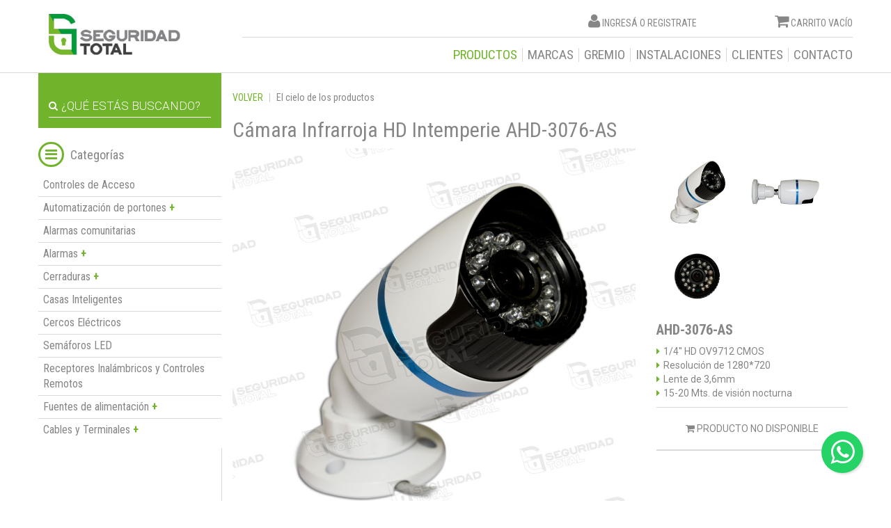

--- FILE ---
content_type: text/html; charset=UTF-8
request_url: https://www.seguridadtotal.com.ar/productos/camaras-de-seguridad-liquidacion/1117-ahd-3076-as
body_size: 9532
content:
<!DOCTYPE html>
<html lang="es" xml:lang="es">
<head>
<meta name="facebook-domain-verification" content="vy0oia63yk91u9vmxrugo1wvzioejt">
<!-- Google Tag Manager -->
<script>(function(w,d,s,l,i){w[l]=w[l]||[];w[l].push({'gtm.start':
new Date().getTime(),event:'gtm.js'});var f=d.getElementsByTagName(s)[0],
j=d.createElement(s),dl=l!='dataLayer'?'&l='+l:'';j.async=true;j.src=
'https://www.googletagmanager.com/gtm.js?id='+i+dl;f.parentNode.insertBefore(j,f);
})(window,document,'script','dataLayer','GTM-P232KQR');</script>
<!-- End Google Tag Manager -->

    <title>C&aacute;mara Infrarroja HD Intemperie AHD-3076-AS</title>
<meta property="og:title" content="C&aacute;mara Infrarroja HD Intemperie AHD-3076-AS">
<meta property="og:site_name" content="C&aacute;mara Infrarroja HD Intemperie AHD-3076-AS">
<meta property="og:description" content="Encontr&aacute; en Seguridad Total todo lo referido a    El cielo de los productos">
<meta property="og:url" content="https://www.seguridadtotal.com.ar/productos/camaras-de-seguridad-liquidacion/1117-ahd-3076-as">
<meta property="og:type" content="website">
<meta property="og:image" content="http://www.seguridadtotal.com.ar/assets/frontend/img/logo.png">
<meta charset="UTF-8">

<meta name="keywords" content="C&aacute;mara, Infrarroja, HD, Intemperie, AHD-3076-AS, seguridad,">
<meta name="description" content="Encontr&aacute; en Seguridad Total todo lo referido a    El cielo de los productos">
<meta name="viewport" content="width=device-width, user-scalable=no">


<link href='https://fonts.googleapis.com/css?family=Roboto:400,500,700,300|Roboto+Condensed:300,400,700' rel='stylesheet' type='text/css'>
<link rel="stylesheet" href="https://use.fontawesome.com/releases/v5.1.0/css/all.css" integrity="sha384-lKuwvrZot6UHsBSfcMvOkWwlCMgc0TaWr+30HWe3a4ltaBwTZhyTEggF5tJv8tbt" crossorigin="anonymous">
<link rel="stylesheet" href="//code.jquery.com/ui/1.12.1/themes/base/jquery-ui.css">
<link href='https://www.seguridadtotal.com.ar/assets/frontend/css/password.min.css' rel='stylesheet' type='text/css'>
<link href='https://www.seguridadtotal.com.ar/assets/frontend/css/compiled.css' rel='stylesheet' type='text/css'>
<link href='https://www.seguridadtotal.com.ar/assets/frontend/css/appTheme.css' rel='stylesheet' type='text/css'>



<link rel="icon" href="https://www.seguridadtotal.com.ar/assets/frontend/img/favicon.ico" type="image/x-icon"/></head>
<body>
<!-- Google Tag Manager (noscript) -->
<noscript><iframe src="https://www.googletagmanager.com/ns.html?id=GTM-P232KQR"
height="0" width="0" style="display:none;visibility:hidden"></iframe></noscript>
<!-- End Google Tag Manager (noscript) -->
<header id="appHeader">
    <div class="container">
        <div class="row">

            <h1 id="logo" class="col-xs-12 col-sm-4 col-md-3">
    <a href="https://www.seguridadtotal.com.ar">Seguridad Total</a>
</h1>
            <div class="col-xs-12 col-sm-8 col-md-9 menuContainer">
                <div class="row">

                    <div class="userActions">
                        <div class="col-xs-12 col-sm-3 pull-right emptyCart" id="cart">
            <p><i class="fa fa-shopping-cart"></i> Carrito Vacío</p>
        </div>
                            <div class="col-xs-12 col-sm-8 pull-right" id="userPanel">
    <p>

                    <i class="fa fa-user"></i>
            <a href="https://www.seguridadtotal.com.ar/login">Ingresá</a> o <a href="https://www.seguridadtotal.com.ar/register">Registrate</a>
            </p>
</div>                    </div>
                </div>

                <div class="appMenu row">

                    <button class="navbar-toggle collapsed" type="button" data-toggle="collapse" data-target="#menu"
                            aria-expanded="false">
                        Menu <i class="fa fa-bars"></i>
                    </button>

                    <nav id="menu" class="navbar-collapse collapse">
    <ul class="nav navbar-nav">
        <li  class="active" >
            <a href="https://www.seguridadtotal.com.ar/productos">Productos</a>
        </li>
        <li >
            <a href="https://www.seguridadtotal.com.ar/marcas">Marcas</a>
        </li>
        <li >
            <a href="https://www.seguridadtotal.com.ar/page/gremio">Gremio</a>
        </li>
        <li >
            <a href="https://www.seguridadtotal.com.ar/page/instalaciones">Instalaciones</a>
        </li>
    <!--
		<li >
            <a href="https://www.seguridadtotal.com.ar/page/capacitaciones">Capacitaciones</a>
        </li>
		-->

        <li >
            <a href="https://www.seguridadtotal.com.ar/page/clientes">Clientes</a>
        </li>
        <li >
            <a href="https://www.seguridadtotal.com.ar/contacto">Contacto</a>
        </li>
    <!--
        <li >
            <a href="https://www.seguridadtotal.com.ar/blog">Blog</a>
        </li>
        -->
            </ul>
</nav>                </div>
            </div>
        </div>
    </div>
</header><!-- #appHeader -->    <section id="appContent">


        <div class="container">

            <div class="row">

                <div class="col-xs-12 col-sm-3 col-md-3 pull-left categoriesMenu">

    <div class="infoRow">
        <form method="get" action="https://www.seguridadtotal.com.ar/search" class="col-xs-12 searchForm">
            <i class="fa fa-search"></i>
            <input type="search" class="form-control" name="q" value="" placeholder="¿Qué estás buscando?">
        </form>
    </div><!-- .infoRow -->

    <button class="navbar-toggle collapsed mobileMenuButton" type="button" data-toggle="collapse" data-target="#menuCategories"
            aria-expanded="false">
        <i class="fa fa-bars"></i>
    </button>

    <button class="menuToggle toggler hidden" type="button"><i class="fa fa-bars"></i> Menu</button>

    <h4>
        <span class="menuToggle"  type="button" ><i class="fa fa-bars"></i></span> Categorías
    </h4>


    <div class="tree">
        <ul>
                                                                                                                                                                                                                                                                                                                                                                                                                                                                                                                                                                                                                                                                                                                                                                                                                                                                                                                                                                                                                                                                                                                                                                                                                                                                                                                                                                                                                                                                                                                                                                                                                                                                                                                                                                                                                                                                                                                                                                                                                                                                                                                                                                                                                                                                                                                                                                                                                                                                                                                                                                                                                                                                                                                                                                                                                                                                                                                                                                                                                                                                                                                                                                                                                                                                                                                                                                                                                                                                                                                                                                                                                                                                                                                                                                                                                                                                                                                                                                                                                                                                                                                                                                                                        <li class="cat_25 main-category" data-slug="controles-de-acceso">
                    <span>
                                            <a href="https://www.seguridadtotal.com.ar/productos/controles-de-acceso" style="padding:0px">Controles de Acceso</a>
                                        <b>
                                            </b></span>
                                                    </li>
                                                                                                                                                                                                                                            <li class="cat_2 main-category" data-slug="automatizacion-de-portones">
                    <span>
                                            Automatizaci&oacute;n de portones
                                        <b>
                        +                    </b></span>
                                                            <ul>
                                                                            <li class="cat_1 child-category"  data-slug="automatizacion-de-portones-corredizos">
                                            <span>
                                                                                                Corredizos
                                                                                                <b>+</b>
                                            </span>
                                                                                            <ul class="subChildList">
                                                                                                            <li class="cat_3 subChild-category"  data-slug="corredizos-seg">
                                                            <span>
                                                                                                                                <a href="https://www.seguridadtotal.com.ar/productos/corredizos-seg" style="padding:0px">SEG</a>
                                                                                                                                <b></b>
                                                            </span>
                                                                                                                    </li>
                                                                                                            <li class="cat_5 subChild-category"  data-slug="corredizos-ppa">
                                                            <span>
                                                                                                                                <a href="https://www.seguridadtotal.com.ar/productos/corredizos-ppa" style="padding:0px">PPA</a>
                                                                                                                                <b></b>
                                                            </span>
                                                                                                                    </li>
                                                                                                            <li class="cat_6 subChild-category"  data-slug="corredizos-motic">
                                                            <span>
                                                                                                                                <a href="https://www.seguridadtotal.com.ar/productos/corredizos-motic" style="padding:0px">Motic</a>
                                                                                                                                <b></b>
                                                            </span>
                                                                                                                    </li>
                                                                                                    </ul>
                                                                                    </li>
                                                                            <li class="cat_7 child-category"  data-slug="automatizacion-de-portones-levadizos">
                                            <span>
                                                                                                <a href="https://www.seguridadtotal.com.ar/productos/automatizacion-de-portones-levadizos" style="padding:0px">Levadizos</a>
                                                                                                <b></b>
                                            </span>
                                                                                    </li>
                                                                            <li class="cat_8 child-category"  data-slug="automatizacion-de-portones-pivotantes">
                                            <span>
                                                                                                Pivotantes
                                                                                                <b>+</b>
                                            </span>
                                                                                            <ul class="subChildList">
                                                                                                            <li class="cat_13 subChild-category"  data-slug="pivotantes-de-1-hoja">
                                                            <span>
                                                                                                                                <a href="https://www.seguridadtotal.com.ar/productos/pivotantes-de-1-hoja" style="padding:0px">De 1 Hoja</a>
                                                                                                                                <b></b>
                                                            </span>
                                                                                                                    </li>
                                                                                                            <li class="cat_14 subChild-category"  data-slug="pivotantes-de-2-hojas">
                                                            <span>
                                                                                                                                <a href="https://www.seguridadtotal.com.ar/productos/pivotantes-de-2-hojas" style="padding:0px">De 2 Hojas</a>
                                                                                                                                <b></b>
                                                            </span>
                                                                                                                    </li>
                                                                                                    </ul>
                                                                                    </li>
                                                                            <li class="cat_9 child-category"  data-slug="automatizacion-de-portones-curvos-aereos">
                                            <span>
                                                                                                <a href="https://www.seguridadtotal.com.ar/productos/automatizacion-de-portones-curvos-aereos" style="padding:0px">Curvos / A&eacute;reos</a>
                                                                                                <b></b>
                                            </span>
                                                                                    </li>
                                                                            <li class="cat_10 child-category"  data-slug="automatizacion-de-portones-placas-controladoras">
                                            <span>
                                                                                                <a href="https://www.seguridadtotal.com.ar/productos/automatizacion-de-portones-placas-controladoras" style="padding:0px">Placas Controladoras</a>
                                                                                                <b></b>
                                            </span>
                                                                                    </li>
                                                                            <li class="cat_11 child-category"  data-slug="automatizacion-de-portones-accesorios">
                                            <span>
                                                                                                Accesorios
                                                                                                <b>+</b>
                                            </span>
                                                                                            <ul class="subChildList">
                                                                                                            <li class="cat_16 subChild-category"  data-slug="accesorios-controles-remotos">
                                                            <span>
                                                                                                                                <a href="https://www.seguridadtotal.com.ar/productos/accesorios-controles-remotos" style="padding:0px">Controles Remotos</a>
                                                                                                                                <b></b>
                                                            </span>
                                                                                                                    </li>
                                                                                                            <li class="cat_1000000 subChild-category"  data-slug="accesorios-cremalleras">
                                                            <span>
                                                                                                                                <a href="https://www.seguridadtotal.com.ar/productos/accesorios-cremalleras" style="padding:0px">Cremalleras</a>
                                                                                                                                <b></b>
                                                            </span>
                                                                                                                    </li>
                                                                                                            <li class="cat_1000001 subChild-category"  data-slug="accesorios-modulos">
                                                            <span>
                                                                                                                                <a href="https://www.seguridadtotal.com.ar/productos/accesorios-modulos" style="padding:0px">M&oacute;dulos</a>
                                                                                                                                <b></b>
                                                            </span>
                                                                                                                    </li>
                                                                                                            <li class="cat_1000003 subChild-category"  data-slug="accesorios-brazos-de-torsion">
                                                            <span>
                                                                                                                                <a href="https://www.seguridadtotal.com.ar/productos/accesorios-brazos-de-torsion" style="padding:0px">Brazos de Torsi&oacute;n</a>
                                                                                                                                <b></b>
                                                            </span>
                                                                                                                    </li>
                                                                                                            <li class="cat_1000111 subChild-category"  data-slug="accesorios-protectores-de-tension">
                                                            <span>
                                                                                                                                <a href="https://www.seguridadtotal.com.ar/productos/accesorios-protectores-de-tension" style="padding:0px">Protectores de Tensi&oacute;n</a>
                                                                                                                                <b></b>
                                                            </span>
                                                                                                                    </li>
                                                                                                    </ul>
                                                                                    </li>
                                                                            <li class="cat_1000093 child-category"  data-slug="automatizacion-de-portones-repuestos">
                                            <span>
                                                                                                <a href="https://www.seguridadtotal.com.ar/productos/automatizacion-de-portones-repuestos" style="padding:0px">Repuestos</a>
                                                                                                <b></b>
                                            </span>
                                                                                    </li>
                                    
                                </ul>
                                                    </li>
                                                                                                                                                                                                                                                                                                                                                                                                                                                                                                                                                                            <li class="cat_1000133 main-category" data-slug="alarmas-comunitarias">
                    <span>
                                            <a href="https://www.seguridadtotal.com.ar/productos/alarmas-comunitarias" style="padding:0px">Alarmas comunitarias</a>
                                        <b>
                                            </b></span>
                                                    </li>
                                                                                                            <li class="cat_18 main-category" data-slug="alarmas">
                    <span>
                                            Alarmas
                                        <b>
                        +                    </b></span>
                                                            <ul>
                                                                            <li class="cat_27 child-category"  data-slug="alarmas-kits">
                                            <span>
                                                                                                Kits
                                                                                                <b>+</b>
                                            </span>
                                                                                            <ul class="subChildList">
                                                                                                            <li class="cat_1000006 subChild-category"  data-slug="kits-inalambricos">
                                                            <span>
                                                                                                                                <a href="https://www.seguridadtotal.com.ar/productos/kits-inalambricos" style="padding:0px">Inal&aacute;mbricos</a>
                                                                                                                                <b></b>
                                                            </span>
                                                                                                                    </li>
                                                                                                            <li class="cat_1000005 subChild-category"  data-slug="kits-cableados">
                                                            <span>
                                                                                                                                <a href="https://www.seguridadtotal.com.ar/productos/kits-cableados" style="padding:0px">Cableados</a>
                                                                                                                                <b></b>
                                                            </span>
                                                                                                                    </li>
                                                                                                    </ul>
                                                                                    </li>
                                                                            <li class="cat_1000009 child-category"  data-slug="alarmas-centrales-de-alarma">
                                            <span>
                                                                                                <a href="https://www.seguridadtotal.com.ar/productos/alarmas-centrales-de-alarma" style="padding:0px">Centrales de alarma</a>
                                                                                                <b></b>
                                            </span>
                                                                                    </li>
                                                                            <li class="cat_1000011 child-category"  data-slug="alarmas-sensores">
                                            <span>
                                                                                                Sensores
                                                                                                <b>+</b>
                                            </span>
                                                                                            <ul class="subChildList">
                                                                                                            <li class="cat_1000017 subChild-category"  data-slug="sensores-interiores">
                                                            <span>
                                                                                                                                Interiores
                                                                                                                                <b>+</b>
                                                            </span>
                                                                                                                            <ul class="thirdChildList">
                                                                                                                                            <li class="cat_1000018 thirdChild-category"  data-slug="interiores-cableados">
                                                                            <a href="https://www.seguridadtotal.com.ar/productos/interiores-cableados">Cableados</a>
                                                                        </li>
                                                                                                                                            <li class="cat_1000019 thirdChild-category"  data-slug="interiores-inalambricos">
                                                                            <a href="https://www.seguridadtotal.com.ar/productos/interiores-inalambricos">Inal&aacute;mbricos</a>
                                                                        </li>
                                                                                                                                    </ul>
                                                                                                                    </li>
                                                                                                            <li class="cat_1000020 subChild-category"  data-slug="sensores-exteriores">
                                                            <span>
                                                                                                                                <a href="https://www.seguridadtotal.com.ar/productos/sensores-exteriores" style="padding:0px">Exteriores</a>
                                                                                                                                <b></b>
                                                            </span>
                                                                                                                    </li>
                                                                                                    </ul>
                                                                                    </li>
                                                                            <li class="cat_1000095 child-category"  data-slug="alarmas-barreras-infrarrojas">
                                            <span>
                                                                                                <a href="https://www.seguridadtotal.com.ar/productos/alarmas-barreras-infrarrojas" style="padding:0px">Barreras Infrarrojas</a>
                                                                                                <b></b>
                                            </span>
                                                                                    </li>
                                                                            <li class="cat_1000012 child-category"  data-slug="alarmas-sirenas">
                                            <span>
                                                                                                <a href="https://www.seguridadtotal.com.ar/productos/alarmas-sirenas" style="padding:0px">Sirenas</a>
                                                                                                <b></b>
                                            </span>
                                                                                    </li>
                                                                            <li class="cat_1000010 child-category"  data-slug="alarmas-llamadores-telefonicos">
                                            <span>
                                                                                                <a href="https://www.seguridadtotal.com.ar/productos/alarmas-llamadores-telefonicos" style="padding:0px">Llamadores Telef&oacute;nicos</a>
                                                                                                <b></b>
                                            </span>
                                                                                    </li>
                                                                            <li class="cat_1000107 child-category"  data-slug="alarmas-incendio">
                                            <span>
                                                                                                <a href="https://www.seguridadtotal.com.ar/productos/alarmas-incendio" style="padding:0px">Incendio</a>
                                                                                                <b></b>
                                            </span>
                                                                                    </li>
                                                                            <li class="cat_1000013 child-category"  data-slug="alarmas-accesorios">
                                            <span>
                                                                                                <a href="https://www.seguridadtotal.com.ar/productos/alarmas-accesorios" style="padding:0px">Accesorios</a>
                                                                                                <b></b>
                                            </span>
                                                                                    </li>
                                    
                                </ul>
                                                    </li>
                                                                                                                                                                                                                                            <li class="cat_1000094 main-category" data-slug="cerraduras">
                    <span>
                                            Cerraduras
                                        <b>
                        +                    </b></span>
                                                            <ul>
                                                                            <li class="cat_1000096 child-category"  data-slug="cerraduras-kits-autoinstalables">
                                            <span>
                                                                                                <a href="https://www.seguridadtotal.com.ar/productos/cerraduras-kits-autoinstalables" style="padding:0px">Kits Autoinstalables</a>
                                                                                                <b></b>
                                            </span>
                                                                                    </li>
                                                                            <li class="cat_1000097 child-category"  data-slug="cerraduras-electricas">
                                            <span>
                                                                                                El&eacute;ctricas
                                                                                                <b>+</b>
                                            </span>
                                                                                            <ul class="subChildList">
                                                                                                            <li class="cat_1000099 subChild-category"  data-slug="electricas-para-puertas">
                                                            <span>
                                                                                                                                <a href="https://www.seguridadtotal.com.ar/productos/electricas-para-puertas" style="padding:0px">Para Puertas</a>
                                                                                                                                <b></b>
                                                            </span>
                                                                                                                    </li>
                                                                                                            <li class="cat_1000100 subChild-category"  data-slug="electricas-para-portones">
                                                            <span>
                                                                                                                                <a href="https://www.seguridadtotal.com.ar/productos/electricas-para-portones" style="padding:0px">Para Portones</a>
                                                                                                                                <b></b>
                                                            </span>
                                                                                                                    </li>
                                                                                                            <li class="cat_1000119 subChild-category"  data-slug="electricas-para-blindex">
                                                            <span>
                                                                                                                                <a href="https://www.seguridadtotal.com.ar/productos/electricas-para-blindex" style="padding:0px">Para Blindex</a>
                                                                                                                                <b></b>
                                                            </span>
                                                                                                                    </li>
                                                                                                    </ul>
                                                                                    </li>
                                                                            <li class="cat_1000098 child-category"  data-slug="cerraduras-electromagneticas">
                                            <span>
                                                                                                <a href="https://www.seguridadtotal.com.ar/productos/cerraduras-electromagneticas" style="padding:0px">Electromagn&eacute;ticas</a>
                                                                                                <b></b>
                                            </span>
                                                                                    </li>
                                    
                                </ul>
                                                    </li>
                                                                                                            <li class="cat_1000149 main-category" data-slug="casas-inteligentes">
                    <span>
                                            <a href="https://www.seguridadtotal.com.ar/productos/casas-inteligentes" style="padding:0px">Casas Inteligentes</a>
                                        <b>
                                            </b></span>
                                                    </li>
                                                                                                                                                                            <li class="cat_1000142 main-category" data-slug="cercos-electricos">
                    <span>
                                            <a href="https://www.seguridadtotal.com.ar/productos/cercos-electricos" style="padding:0px">Cercos El&eacute;ctricos</a>
                                        <b>
                                            </b></span>
                                                    </li>
                                                                                                                                                                                                                                                                                                            <li class="cat_1000002 main-category" data-slug="semaforos-led">
                    <span>
                                            <a href="https://www.seguridadtotal.com.ar/productos/semaforos-led" style="padding:0px">Sem&aacute;foros LED</a>
                                        <b>
                                            </b></span>
                                                    </li>
                                                                                                                                                                            <li class="cat_1000061 main-category" data-slug="receptores-inalambricos-y-controles-remotos">
                    <span>
                                            <a href="https://www.seguridadtotal.com.ar/productos/receptores-inalambricos-y-controles-remotos" style="padding:0px">Receptores Inal&aacute;mbricos y Controles Remotos</a>
                                        <b>
                                            </b></span>
                                                    </li>
                                                                                                            <li class="cat_1000064 main-category" data-slug="fuentes-de-alimentacion">
                    <span>
                                            Fuentes de alimentaci&oacute;n
                                        <b>
                        +                    </b></span>
                                                            <ul>
                                                                            <li class="cat_1000114 child-category"  data-slug="fuentes-de-alimentacion-fuentes">
                                            <span>
                                                                                                <a href="https://www.seguridadtotal.com.ar/productos/fuentes-de-alimentacion-fuentes" style="padding:0px">Fuentes</a>
                                                                                                <b></b>
                                            </span>
                                                                                    </li>
                                                                            <li class="cat_1000116 child-category"  data-slug="fuentes-de-alimentacion-protectores-de-tension">
                                            <span>
                                                                                                <a href="https://www.seguridadtotal.com.ar/productos/fuentes-de-alimentacion-protectores-de-tension" style="padding:0px">Protectores de tensi&oacute;n</a>
                                                                                                <b></b>
                                            </span>
                                                                                    </li>
                                    
                                </ul>
                                                    </li>
                                                                                                            <li class="cat_22 main-category" data-slug="cables-y-terminales">
                    <span>
                                            Cables y Terminales
                                        <b>
                        +                    </b></span>
                                                            <ul>
                                                                            <li class="cat_1000037 child-category"  data-slug="cables-y-terminales-cables">
                                            <span>
                                                                                                <a href="https://www.seguridadtotal.com.ar/productos/cables-y-terminales-cables" style="padding:0px">Cables</a>
                                                                                                <b></b>
                                            </span>
                                                                                    </li>
                                                                            <li class="cat_1000038 child-category"  data-slug="cables-y-terminales-terminales">
                                            <span>
                                                                                                <a href="https://www.seguridadtotal.com.ar/productos/cables-y-terminales-terminales" style="padding:0px">Terminales</a>
                                                                                                <b></b>
                                            </span>
                                                                                    </li>
                                    
                                </ul>
                                                    </li>
                                                        </ul>

    </div>
</div><!-- .categoriesMenu -->

                <div class="col-xs-12 col-sm-8 col-md-9 mainContent">
                    <ul class="breadcrumb">
                        <li class="backButton"><a href="#" onClick="window.history.back()">Volver</a></li>
                                                	                                                <li>
                            <a href="https://www.seguridadtotal.com.ar/productos/no-category">El cielo de los productos</a>
                        </li>
                    </ul>

                    <h2>C&aacute;mara Infrarroja HD Intemperie AHD-3076-AS</h2>


                    <div class="row itemContainer">
                        <div class="col-sm-12 col-md-8">
                            <div class="item">
                                                                                                <img class="mainImage"
                                     src="https://www.seguridadtotal.com.ar/uploads/media/1117/1117-ahd-3076-as-956.jpg"
                                     alt="AHD-3076-AS">
                            </div>
                        </div>

                        <div class="col-sm-12 col-md-4">
                                                            <ul class="list-unstyled itemThumbs">
                                                                                                                                                                <li><a href="#"
                                                   data-picture="https://www.seguridadtotal.com.ar/uploads/media/1117/1117-ahd-3076-as-956.jpg"><img
                                                            src="https://www.seguridadtotal.com.ar/uploads/media/1117/thumbs/1117-ahd-3076-as-956.jpg"
                                                            alt="AHD-3076-AS"></a></li>
                                                                                                                                                                                                        <li><a href="#"
                                                   data-picture="https://www.seguridadtotal.com.ar/uploads/media/1117/1117-ahd-3076-as-958.jpg"><img
                                                            src="https://www.seguridadtotal.com.ar/uploads/media/1117/thumbs/1117-ahd-3076-as-958.jpg"
                                                            alt="AHD-3076-AS"></a></li>
                                                                                                                                                                                                        <li><a href="#"
                                                   data-picture="https://www.seguridadtotal.com.ar/uploads/media/1117/1117-ahd-3076-as-957.jpg"><img
                                                            src="https://www.seguridadtotal.com.ar/uploads/media/1117/thumbs/1117-ahd-3076-as-957.jpg"
                                                            alt="AHD-3076-AS"></a></li>
                                                                            
                                </ul>
                                                                                        <div class="itemDescription">
                                    <h4>AHD-3076-AS</h4>
                                                                                                                        <ul>
                                                                                                                                                                                                            <li>1/4&#039;&#039; HD OV9712 CMOS</li>
                                                                                                                                                                                                                <li>Resoluci&oacute;n de 1280*720</li>
                                                                                                                                                                                                                <li>Lente de 3,6mm</li>
                                                                                                                                                                                                                <li>15-20 Mts. de visi&oacute;n nocturna</li>
                                                                                                                                                </ul>
                                                                            
                                </div>
                            
                            <div class="itemPrice">
                                                                    <span class="btn btn-block btn-disabled"><i class="fa fa-shopping-cart"></i> Producto
                                        no disponible</span>
                                
                            </div>
                                                        

                        </div>
                        <div class="clearfix"></div>

                        <div class="col-xs-12 col-md-8 descripcionItem" style="margin-bottom:50px">
                                    <h5>Descripción</h5>
                    <p><p>Utilizando el sensor de video de alta performance, la c&aacute;mara emite im&aacute;genes claras, delicadas y n&iacute;tidas. Posee visi&oacute;n nocturna y es completamente apta intemperie.</p>
</p>
                
                                    <h5>Ficha técnica</h5>
                    <ul>
	<li>Sensor de video: 1/4&#39;&#39; HD OV9712 CMOS</li>
	<li>Se&ntilde;al: AHD-M</li>
	<li>P&iacute;xeles efectivos de resoluci&oacute;n: 1280*720</li>
	<li>M&iacute;nima iluminaci&oacute;n: Color 0,1 Lux / 0 Lux con IR</li>
	<li>Obturador: 1/50S - 1/10.000S</li>
	<li>Soporta IR-CUT</li>
	<li>Lente: 3,6mm de 2 MegaPixels</li>
	<li>Rango de visi&oacute;n nocturna: 15 - 20 Mts</li>
	<li>Salida de video BNC</li>
	<li>Alimentaci&oacute;n: 12v/1A</li>
	<li>Apta intemperie con grado de protecci&oacute;n IP66</li>
	<li>Temperatura de trabajo: -10 a 60 C&ordm;&nbsp;</li>
</ul>

                
            </div>
            <div class="col-xs-12 col-md-4 descripcionItem">
                                    <h5>Garantía</h5>
                    <ul>
	<li>3 meses</li>
</ul>

                
                                    <h5>Incluye</h5>
                    <ul>
	<li>C&aacute;mara AHD-3076-AS</li>
</ul>

                                            </div>
    </div>


                    </div>

                </div>
                <!-- .itemcontainer -->


            </div>
            <!-- -->

        </div>


        </div>
                    <div class="infoRow title">
                <h3 class="container">Quizás te interese</h3>
            </div>


            <div class="container">
                <div class="row itemContainer">
                                                                        <div class="col-sm-6 col-md-3 productColumn">
    <div class="item" >
        <a href="https://www.seguridadtotal.com.ar/productos/no-category/1979-lyonn-ctb-800-led">
                        
            <div class="imageProduct"
                 style="background-image:url(https://www.seguridadtotal.com.ar/uploads/media/1979/thumbs/1979-1979-lyonn-ctb-800-led-5551.png)"></div>

            <div class="itemDescription" >
                <h4>
                    Lyonn CTB-800 LED
                </h4>
                                    <ul>
                                                                                    <li>Cuenta con dispositivos para la protecci&oacute;n a trav&eacute;s de Ethernet 10/100BaseT.</li>
                                                                                                                                                                                                                                    </ul>
                
            </div>
        </a>

        <div class="itemPrice" >
                            <span class="price">$ 9.923</span>
                                        <span>
                <a href="javascript:void(0)" class="addToCart" data-type="product" data-price="9923.38"
                   data-category="no-category" data-name="Lyonn CTB-800 LED"
                   data-sku="" data-id="1979">
                    +<i class="fa fa-shopping-cart"></i>
                </a>
            </span>
                
        </div>
    </div>
</div>                                                                                                <div class="col-sm-6 col-md-3 productColumn">
    <div class="item" >
        <a href="https://www.seguridadtotal.com.ar/productos/no-category/1986-nanostation-loco-m5">
                        
            <div class="imageProduct"
                 style="background-image:url(https://www.seguridadtotal.com.ar/uploads/media/1986/thumbs/1986-1986-nanostation-loco-m5-5554.jpg)"></div>

            <div class="itemDescription" >
                <h4>
                     NanoStation LOCO M5
                </h4>
                                    <ul>
                                                                                    <li>M&aacute;s de 150Mpbs reales de rendimiento y un alcance superior a 15km.</li>
                                                                                                                <li>Puede funcionar como amplificador wifi.</li>
                                                                                                                <li> Frecuencia de trabajo de 5Ghz</li>
                                                                                                                            </ul>
                
            </div>
        </a>

        <div class="itemPrice" >
                            <span class="price">$ 13.465</span>
                                        <span>
                <a href="javascript:void(0)" class="addToCart" data-type="product" data-price="13464.88"
                   data-category="no-category" data-name=" NanoStation LOCO M5"
                   data-sku="" data-id="1986">
                    +<i class="fa fa-shopping-cart"></i>
                </a>
            </span>
                
        </div>
    </div>
</div>                                                                                                <div class="col-sm-6 col-md-3 productColumn">
    <div class="item" >
        <a href="https://www.seguridadtotal.com.ar/productos/no-category/1987-uap-ac-lite-unifi">
                        
            <div class="imageProduct"
                 style="background-image:url(https://www.seguridadtotal.com.ar/uploads/media/1987/thumbs/1987-1987-uap-ac-lite-unifi-5555.jpg)"></div>

            <div class="itemDescription" >
                <h4>
                    UAP-AC-LITE UNIFI
                </h4>
                
            </div>
        </a>

        <div class="itemPrice" >
                            <span class="price">$ 0</span>
                                        <span>
                <a href="javascript:void(0)" class="addToCart" data-type="product" data-price="0.00"
                   data-category="no-category" data-name="UAP-AC-LITE UNIFI"
                   data-sku="" data-id="1987">
                    +<i class="fa fa-shopping-cart"></i>
                </a>
            </span>
                
        </div>
    </div>
</div>                                                                                                <div class="col-sm-6 col-md-3 productColumn">
    <div class="item" >
        <a href="https://www.seguridadtotal.com.ar/productos/no-category/2005-ds-3e0109p-em-b">
                        
            <div class="imageProduct"
                 style="background-image:url(https://www.seguridadtotal.com.ar/uploads/media/2005/thumbs/2005-2005-ds-3e0109p-em-b-5574.jpg)"></div>

            <div class="itemDescription" >
                <h4>
                    DS-3E0109P-E/M (B)
                </h4>
                
            </div>
        </a>

        <div class="itemPrice" >
                            <span class="price">$ 12.788</span>
                                        <span>
                <a href="javascript:void(0)" class="addToCart" data-type="product" data-price="12788.22"
                   data-category="no-category" data-name="DS-3E0109P-E/M (B)"
                   data-sku="" data-id="2005">
                    +<i class="fa fa-shopping-cart"></i>
                </a>
            </span>
                
        </div>
    </div>
</div>                                                            </div>


            </div><!-- .container -->
        
        <div class="infoRow">
            <div class="container">
                <div class="row">
                    <div class="hidden-xs hidden-sm col-md-3">
                        <p>No pierdas tiempo</p>

                        <p>Contanos qué estas buscando</p>
                    </div>

                    <div class="col-xs-12 col-md-9">
                        <form method="get" action="https://www.seguridadtotal.com.ar/search">
                            <i class="fa fa-search"></i>
                            <input type="search" class="form-control" name="q"
                                   placeholder="Busca por categoría, producto, marca o distribuidor">
                        </form>
                    </div>
                </div>
            </div>
        </div>
        <!-- .infoRow -->


    </section>
<footer id="appFooter">
    <div class="container">
        <div class="row">

            <div class="col-xs-12 col-sm-6 col-md-3">
                <h4><a href="https://www.seguridadtotal.com.ar/productos">Todas las categorías</a></h4>
                <ul class="list-unstyled">
                                                                                                                                                                                                                                                                                                                                                                                                                                                                                                                                                                                                                                                                                                                                                                                                                                                                                                                                                                                                                                                                                                                                                                                                                                                                                                                                                                                                                                                                                                                                                                                                                                                                                                                                                                                                                                                                                                                                                                                                                                                                                                                                                                                                                                                                                                                                                                                                                                                                                                                                                                                                                                                                                                                                                                                                                                                                                                                <li><a href="https://www.seguridadtotal.com.ar/productos/controles-de-acceso">Controles de Acceso</a></li>
                                                                                                                                                                                        <li><a href="https://www.seguridadtotal.com.ar/productos/automatizacion-de-portones">Automatizaci&oacute;n de portones</a></li>
                                                                                                                                                                                                                                                                                                                                                                        <li><a href="https://www.seguridadtotal.com.ar/productos/camaras-de-seguridad-camaras-ip-wifi">Camaras IP / WIFI</a></li>
                                                                                                                                            <li><a href="https://www.seguridadtotal.com.ar/productos/alarmas">Alarmas</a></li>
                                                                                                                                                                                                                                                                                                                                                                                                                                                                                                                                                                                                                                                                                                    </ul>
            </div>
            <div class="col-xs-12 col-sm-6 col-md-3">
                <h4><a href="javascript:void(0)">La Empresa</a></h4>
                <ul class="list-unstyled">
                    <li><a href="https://www.seguridadtotal.com.ar/faqs">Preguntas frecuentes</a></li>
                    <li><a href="https://www.seguridadtotal.com.ar/contacto">¿En dónde estamos?</a></li>
                </ul>
            </div>
                            <div class="col-xs-12 col-sm-6 col-md-3">
                    <h4><a href="https://www.seguridadtotal.com.ar/mi-cuenta">Mi cuenta</a></h4>
                    <ul class="list-unstyled">
                        <li><a href="https://www.seguridadtotal.com.ar/mi-cuenta/soporte">Soporte técnico</a></li>
                        <li><a href="https://www.seguridadtotal.com.ar/mi-cuenta/datos">Editar mi perfil</a></li>
                        <li><a href="https://www.seguridadtotal.com.ar/carrito">Carrito de compras</a></li>
                    </ul>
                </div>
                        <div class="col-xs-12 col-sm-6 col-md-3 pull-right">
                <h4><a href="https://www.seguridadtotal.com.ar/contacto">Contacto</a></h4>

                <p>
                    Líneas rotativas: 0810 555 2020<br>
Teléfonos: +54 11 7079 6060<br>
Charcas 4455 - Palermo<br>
WhatsApp: +54 9 11 67381426<br>
L a V: de 9 a 17 Hs.<br>
Sábados con cita previa.
                </p>

                <p>
                                            <a href="https://twitter.com/SeguridadT_AR"><i class="fa fa-twitter"></i></a>
                                                                <a href="https://www.facebook.com/seguridadtotalAR"><i class="fa fa-facebook-square"></i></a>
		    		                                                <a href="https://www.instagram.com/seguridadtotal.ar/ "><i class="fa fa-instagram"></i></a>
                                                                <a href="https://www.linkedin.com/company/seguridad-total "><i class="fa fa-linkedin"></i></a>
                                                                <a href="https://www.youtube.com/channel/UCZuuNXhRi7OvQyDFIJTV_-g"><i class="fa fa-youtube"></i></a>
                    
		</p>
            </div>


        </div>
    </div>

    <div class="container copy">
        <p><a data-toggle="modal" data-target="#privacypolicy">Términos y condiciones del servicio</a> | Diseño <a
                    href="http://www.juamagarrido.com/" target="_blank">Juama Garrido</a> | Desarrollo <a
                    target="_blank" href="http://ar.linkedin.com/in/dechadou">Rodrigo Catalano</a> | Todos los derechos
            reservados.
            <a href="http://qr.afip.gob.ar/?qr=cI786Sf6CJowCfVQSgT5ZA,," target="_F960AFIPInfo"
               style="float:right"><img src="https://www.seguridadtotal.com.ar/assets/DATAWEB.jpg" border="0" width="50" alt="afip"></a></p>

    </div>
</footer>
    <div class="sticky">
        <div class="row">
            <div class="col-xs-6 pull-left" id="userPanel">

                <i class="fa fa-user"></i>

                <a href="https://www.seguridadtotal.com.ar/mi-cuenta">Mi Cuenta</a>


            </div>
                            <div class="col-xs-6 emptyCart" id="cart">
                    <a href="https://www.seguridadtotal.com.ar/carrito">
                        <i class="fa fa-shopping-cart"></i> Mi Carrito
                    </a>
                </div>
            
        </div>
    </div>

<style>
.float{
	position:fixed;
	width:60px;
	height:60px;
	bottom:40px;
	right:40px;
	background-color:#25d366;
	color:#FFF !important;
	border-radius:50px;
	text-align:center;
    font-size:40px;
    box-shadow: 2px 2px 3px rgba(0,0,0,0.12);
    z-index:100;
    transition: 300ms ease;
}

.float:hover , .float:hover .my-float{
    color:#FFF;
}

.float:hover{
    transform: scale(1.10);
}

.my-float{
	margin-top: 10px;
}

.whatsApp{
    display:none;
}

</style>
<link rel="stylesheet" href="https://maxcdn.bootstrapcdn.com/font-awesome/4.5.0/css/font-awesome.min.css">
<a href="https://api.whatsapp.com/send?phone=5491138574414&text=Hola,%20tengo%20una%20consulta" class="float" target="_blank">
<i class="fa fa-whatsapp my-float"></i>
</a>
<div class="modal fade" id="privacypolicy" tabindex="-1" role="dialog" aria-labelledby="myModalLabel">
    <div class="modal-dialog" role="document">
        <div class="modal-content">
            <div class="modal-header">
                <button type="button" class="close" data-dismiss="modal" aria-label="Close"><span aria-hidden="true">&times;</span></button>
                <h4 class="modal-title" id="myModalLabel">Terminos y Condiciones</h4>
            </div>
            <div class="modal-body">
                <p>Toda información que se ingrese a SeguridadTotal.com.ar, tales como nombres, DNI, fecha de nacimiento, domicilio, número telefónico, país, código postal, correo electrónico, ocupación, temas de interés, y aquellos referidos a su proveedor de Internet y de acceso a Internet, y/o cualquier otro que voluntariamente suministre a SeguridadTotal.com.ar cuando ello sea necesario para brindarle un servicio específico, son incluidos en archivos automatizados, procesados bajo normas de estricta confidencialidad y protección de datos.</p>
                <p>La información es utilizada por SeguridadTotal.com.ar con el único objeto de mejorar la oferta de servicios a sus usuarios y podrá ser utilizada con fines comerciales o estadísticos.</p>
                <p>SeguridadTotal.com.ar no comparte, suministra o informa respecto de los datos personales de los usuarios a los anunciantes o terceros.</p>
                <p>La información personal obtenida del usuario no será revelada a terceras personas sin su consentimiento previo, salvo requerimiento de autoridad competente.</p>
                <p>El usuario podrá, en cualquier momento, informar cualquier actualización de sus datos personales, incluyendo la supresión, rectificación o cancelación de los mismos, accediendo al formulario on-line destinado al efecto en el portal.</p>
                <p>SeguridadTotal.com.ar utiliza archivos que el navegador del usuario guarda automáticamente en su disco rígido para mejorar y facilitar la navegación, o con fines estadísticos y de análisis de carácter general; en ningún caso los archivos -cookies- pueden leer información de su disco rígido o archivos creados por otros sitios.</p>
                <p>Las publicidades de SeguridadTotal.com.ar pueden a su vez utilizar sus propios cookies que se activarán al utilizar el banner o link.</p>
                <h4 style="color:#70b42c">Uso de la Información</h4>
                <p>SeguridadTotal.com.ar no comparte, suministra o informa respecto de los datos personales de los usuarios a los anunciantes o terceros.</p>
                <p>La información personal obtenida del usuario no será revelada a terceras personas sin su consentimiento previo, salvo requerimiento de autoridad competente.</p>
                <p>El usuario podrá, en cualquier momento, informar cualquier actualización de sus datos personales, incluyendo la supresión, rectificación o cancelación de los mismos, accediendo al formulario on-line destinado al efecto en el portal.</p>
                <p>SeguridadTotal.com.ar utiliza archivos que el navegador del usuario guarda automáticamente en su disco rígido para mejorar y facilitar la navegación, o con fines estadísticos y de análisis de carácter general; en ningún caso los archivos -cookies- pueden leer información de su disco rígido o archivos creados por otros sitios.</p>
                <p>Las publicidades de SeguridadTotal.com.ar pueden a su vez utilizar sus propios cookies que se activarán al utilizar el banner o link.</p>
                <p>SeguridadTotal.com.ar no se responsabiliza por el manejo de la información obtenida por terceros, ni por la seguridad de los datos que el usuario suministre voluntariamente en dichas páginas.</p>
                <p>Los servicios de emisión de información a nuestros usuarios vía correo electrónico cuentan con la autorización expresa del usuario, y en el caso de no desear recibir este tipo de información podrá informarlo para ser automáticamente eliminado del listado de distribución.</p>
                <p>La utilización de cualquiera de los servicios de SeguridadTotal.com.ar será considerado en todos los casos como aceptación sin juicio alguno de los términos de esta Política de Privacidad por parte del usuario.</p>

            </div>
            <div class="modal-footer">
                <button type="button" class="btn btn-default" data-dismiss="modal">Cerrar</button>
            </div>
        </div>
    </div>
</div><script>
    var globalPath = 'https://www.seguridadtotal.com.ar';
</script>

<script type="text/javascript" src="https://www.seguridadtotal.com.ar/assets/frontend/js/jquery-2.1.4.min.js"></script>
<script type="text/javascript" src="https://www.seguridadtotal.com.ar/assets/frontend/js/modernizr.custom.js"></script>
<script type="text/javascript" src="https://www.seguridadtotal.com.ar/assets/frontend/js/bootstrap.min.js"></script>
<script type="text/javascript" src="https://www.seguridadtotal.com.ar/assets/frontend/js/classie.js"></script>
<script type="text/javascript" src="https://www.seguridadtotal.com.ar/assets/frontend/js/dhtmlx.js"></script>
<script type="text/javascript" src="https://www.seguridadtotal.com.ar/assets/frontend/js/dhtmlxmessage.js"></script>
<script type="text/javascript" src="https://www.seguridadtotal.com.ar/assets/frontend/js/jquery.matchHeight.js"></script>
<script src="https://code.jquery.com/ui/1.12.1/jquery-ui.js"></script>
<script type="text/javascript" src="https://www.seguridadtotal.com.ar/assets/frontend/js/password.min.js"></script>
<script type="text/javascript" src="https://www.seguridadtotal.com.ar/assets/frontend/js/main-app.js"></script>


    <script>
        $(document).ready(function () {
            $('.itemThumbs li a').on('click', function (e) {
                e.preventDefault();
                var picture = $(this).attr('data-picture');
                $('.mainImage').attr('src', picture);

            })

            $('.submitQuestion').on('click', function (e) {
                e.preventDefault();
                var question = $('textarea[name="question"]');
                var email = $('input[name="email"]');
                if (question.val() == '') {
                    app.notification('Escribe tu consulta', 'error');
                    question.focus();
                    return false;
                }
                if (email.val() == '') {
                    app.notification('Escribe tu email', 'error');
                    email.focus();
                    return false;
                }

                $.ajax({
                    type: 'POST',
                    url: 'https://www.seguridadtotal.com.ar/sendQuestion',
                    data: {question: question.val(), email: email.val(), product:1117},
                    dataType: 'json',
                    success: function (html) {
                        $('.sendQuestionForm').hide();
                        $('p.successAnswer').show();
                    },
                    error: function (html) {
                        $('.sendQuestionForm').hide();
                        $('p.successAnswer').show();
                    }
                })

            })

            var children = $('.tree li');
            for (var i = 0; i <= children.length; i++) {

                if ($(children).eq(i).attr('data-slug') == 'no-category') {

                    var lis = $(children).eq(i).parents('li')

                    lis.show('fast');
                    lis.siblings().show('fast');
                    $(children).eq(i).show('fast');
                    $(children).eq(i).addClass('active');
                    $(children).eq(i).siblings().show('fast');
                    //lis.find('li').show('fast');
                    /*$(children).eq(i).show('fast');
                     $(children).eq(i).parent().parent().find('li').show('fast');
                     $(children).eq(i).parent().find('li').show('fast');*/
                    break;
                }
            }


        })
    </script>
<script>
    
    
    
</script>
</body>
</html>



--- FILE ---
content_type: text/css
request_url: https://www.seguridadtotal.com.ar/assets/frontend/css/password.min.css
body_size: 182
content:
.pass-graybar{height:3px;background-color:#ccc;width:100%;position:relative}.pass-colorbar{height:3px;background-image:url(../img/passwordstrength.jpg);position:absolute;top:0;left:0}.pass-percent,.pass-text{font-size:1em}.pass-percent{margin-right:5px}

--- FILE ---
content_type: text/css
request_url: https://www.seguridadtotal.com.ar/assets/frontend/css/compiled.css
body_size: 47078
content:
/*!
 * Bootstrap v3.3.6 (http://getbootstrap.com)
 * Copyright 2011-2015 Twitter, Inc.
 * Licensed under MIT (https://github.com/twbs/bootstrap/blob/master/LICENSE)
 *//*! normalize.css v3.0.3 | MIT License | github.com/necolas/normalize.css */html{font-family:sans-serif;-webkit-text-size-adjust:100%;-ms-text-size-adjust:100%}body{margin:0}article,aside,details,figcaption,figure,footer,header,hgroup,main,menu,nav,section,summary{display:block}audio,canvas,progress,video{display:inline-block;vertical-align:baseline}audio:not([controls]){display:none;height:0}[hidden],template{display:none}a{background-color:transparent}a:active,a:hover{outline:0}abbr[title]{border-bottom:1px dotted}b,strong{font-weight:700}dfn{font-style:italic}h1{margin:.67em 0;font-size:2em}mark{color:#000;background:#ff0}small{font-size:80%}sub,sup{position:relative;font-size:75%;line-height:0;vertical-align:baseline}sup{top:-.5em}sub{bottom:-.25em}img{border:0}svg:not(:root){overflow:hidden}figure{margin:1em 40px}hr{height:0;-webkit-box-sizing:content-box;-moz-box-sizing:content-box;box-sizing:content-box}pre{overflow:auto}code,kbd,pre,samp{font-family:monospace,monospace;font-size:1em}button,input,optgroup,select,textarea{margin:0;font:inherit;color:inherit}button{overflow:visible}button,select{text-transform:none}button,html input[type=button],input[type=reset],input[type=submit]{-webkit-appearance:button;cursor:pointer}button[disabled],html input[disabled]{cursor:default}button::-moz-focus-inner,input::-moz-focus-inner{padding:0;border:0}input{line-height:normal}input[type=checkbox],input[type=radio]{-webkit-box-sizing:border-box;-moz-box-sizing:border-box;box-sizing:border-box;padding:0}input[type=number]::-webkit-inner-spin-button,input[type=number]::-webkit-outer-spin-button{height:auto}input[type=search]{-webkit-box-sizing:content-box;-moz-box-sizing:content-box;box-sizing:content-box;-webkit-appearance:textfield}input[type=search]::-webkit-search-cancel-button,input[type=search]::-webkit-search-decoration{-webkit-appearance:none}fieldset{padding:.35em .625em .75em;margin:0 2px;border:1px solid silver}legend{padding:0;border:0}textarea{overflow:auto}optgroup{font-weight:700}table{border-spacing:0;border-collapse:collapse}td,th{padding:0}/*! Source: https://github.com/h5bp/html5-boilerplate/blob/master/src/css/main.css */@media print{*,:after,:before{color:#000!important;text-shadow:none!important;background:0 0!important;-webkit-box-shadow:none!important;box-shadow:none!important}a,a:visited{text-decoration:underline}a[href]:after{content:" (" attr(href) ")"}abbr[title]:after{content:" (" attr(title) ")"}a[href^="javascript:"]:after,a[href^="#"]:after{content:""}blockquote,pre{border:1px solid #999;page-break-inside:avoid}thead{display:table-header-group}img,tr{page-break-inside:avoid}img{max-width:100%!important}h2,h3,p{orphans:3;widows:3}h2,h3{page-break-after:avoid}.navbar{display:none}.btn>.caret,.dropup>.btn>.caret{border-top-color:#000!important}.label{border:1px solid #000}.table{border-collapse:collapse!important}.table td,.table th{background-color:#fff!important}.table-bordered td,.table-bordered th{border:1px solid #ddd!important}}@font-face{font-family:'Glyphicons Halflings';src:url(../fonts/glyphicons-halflings-regular.eot);src:url(../fonts/glyphicons-halflings-regular.eot?#iefix) format('embedded-opentype'),url(../fonts/glyphicons-halflings-regular.woff2) format('woff2'),url(../fonts/glyphicons-halflings-regular.woff) format('woff'),url(../fonts/glyphicons-halflings-regular.ttf) format('truetype'),url(../fonts/glyphicons-halflings-regular.svg#glyphicons_halflingsregular) format('svg')}.glyphicon{position:relative;top:1px;display:inline-block;font-family:'Glyphicons Halflings';font-style:normal;font-weight:400;line-height:1;-webkit-font-smoothing:antialiased;-moz-osx-font-smoothing:grayscale}.glyphicon-asterisk:before{content:"\002a"}.glyphicon-plus:before{content:"\002b"}.glyphicon-eur:before,.glyphicon-euro:before{content:"\20ac"}.glyphicon-minus:before{content:"\2212"}.glyphicon-cloud:before{content:"\2601"}.glyphicon-envelope:before{content:"\2709"}.glyphicon-pencil:before{content:"\270f"}.glyphicon-glass:before{content:"\e001"}.glyphicon-music:before{content:"\e002"}.glyphicon-search:before{content:"\e003"}.glyphicon-heart:before{content:"\e005"}.glyphicon-star:before{content:"\e006"}.glyphicon-star-empty:before{content:"\e007"}.glyphicon-user:before{content:"\e008"}.glyphicon-film:before{content:"\e009"}.glyphicon-th-large:before{content:"\e010"}.glyphicon-th:before{content:"\e011"}.glyphicon-th-list:before{content:"\e012"}.glyphicon-ok:before{content:"\e013"}.glyphicon-remove:before{content:"\e014"}.glyphicon-zoom-in:before{content:"\e015"}.glyphicon-zoom-out:before{content:"\e016"}.glyphicon-off:before{content:"\e017"}.glyphicon-signal:before{content:"\e018"}.glyphicon-cog:before{content:"\e019"}.glyphicon-trash:before{content:"\e020"}.glyphicon-home:before{content:"\e021"}.glyphicon-file:before{content:"\e022"}.glyphicon-time:before{content:"\e023"}.glyphicon-road:before{content:"\e024"}.glyphicon-download-alt:before{content:"\e025"}.glyphicon-download:before{content:"\e026"}.glyphicon-upload:before{content:"\e027"}.glyphicon-inbox:before{content:"\e028"}.glyphicon-play-circle:before{content:"\e029"}.glyphicon-repeat:before{content:"\e030"}.glyphicon-refresh:before{content:"\e031"}.glyphicon-list-alt:before{content:"\e032"}.glyphicon-lock:before{content:"\e033"}.glyphicon-flag:before{content:"\e034"}.glyphicon-headphones:before{content:"\e035"}.glyphicon-volume-off:before{content:"\e036"}.glyphicon-volume-down:before{content:"\e037"}.glyphicon-volume-up:before{content:"\e038"}.glyphicon-qrcode:before{content:"\e039"}.glyphicon-barcode:before{content:"\e040"}.glyphicon-tag:before{content:"\e041"}.glyphicon-tags:before{content:"\e042"}.glyphicon-book:before{content:"\e043"}.glyphicon-bookmark:before{content:"\e044"}.glyphicon-print:before{content:"\e045"}.glyphicon-camera:before{content:"\e046"}.glyphicon-font:before{content:"\e047"}.glyphicon-bold:before{content:"\e048"}.glyphicon-italic:before{content:"\e049"}.glyphicon-text-height:before{content:"\e050"}.glyphicon-text-width:before{content:"\e051"}.glyphicon-align-left:before{content:"\e052"}.glyphicon-align-center:before{content:"\e053"}.glyphicon-align-right:before{content:"\e054"}.glyphicon-align-justify:before{content:"\e055"}.glyphicon-list:before{content:"\e056"}.glyphicon-indent-left:before{content:"\e057"}.glyphicon-indent-right:before{content:"\e058"}.glyphicon-facetime-video:before{content:"\e059"}.glyphicon-picture:before{content:"\e060"}.glyphicon-map-marker:before{content:"\e062"}.glyphicon-adjust:before{content:"\e063"}.glyphicon-tint:before{content:"\e064"}.glyphicon-edit:before{content:"\e065"}.glyphicon-share:before{content:"\e066"}.glyphicon-check:before{content:"\e067"}.glyphicon-move:before{content:"\e068"}.glyphicon-step-backward:before{content:"\e069"}.glyphicon-fast-backward:before{content:"\e070"}.glyphicon-backward:before{content:"\e071"}.glyphicon-play:before{content:"\e072"}.glyphicon-pause:before{content:"\e073"}.glyphicon-stop:before{content:"\e074"}.glyphicon-forward:before{content:"\e075"}.glyphicon-fast-forward:before{content:"\e076"}.glyphicon-step-forward:before{content:"\e077"}.glyphicon-eject:before{content:"\e078"}.glyphicon-chevron-left:before{content:"\e079"}.glyphicon-chevron-right:before{content:"\e080"}.glyphicon-plus-sign:before{content:"\e081"}.glyphicon-minus-sign:before{content:"\e082"}.glyphicon-remove-sign:before{content:"\e083"}.glyphicon-ok-sign:before{content:"\e084"}.glyphicon-question-sign:before{content:"\e085"}.glyphicon-info-sign:before{content:"\e086"}.glyphicon-screenshot:before{content:"\e087"}.glyphicon-remove-circle:before{content:"\e088"}.glyphicon-ok-circle:before{content:"\e089"}.glyphicon-ban-circle:before{content:"\e090"}.glyphicon-arrow-left:before{content:"\e091"}.glyphicon-arrow-right:before{content:"\e092"}.glyphicon-arrow-up:before{content:"\e093"}.glyphicon-arrow-down:before{content:"\e094"}.glyphicon-share-alt:before{content:"\e095"}.glyphicon-resize-full:before{content:"\e096"}.glyphicon-resize-small:before{content:"\e097"}.glyphicon-exclamation-sign:before{content:"\e101"}.glyphicon-gift:before{content:"\e102"}.glyphicon-leaf:before{content:"\e103"}.glyphicon-fire:before{content:"\e104"}.glyphicon-eye-open:before{content:"\e105"}.glyphicon-eye-close:before{content:"\e106"}.glyphicon-warning-sign:before{content:"\e107"}.glyphicon-plane:before{content:"\e108"}.glyphicon-calendar:before{content:"\e109"}.glyphicon-random:before{content:"\e110"}.glyphicon-comment:before{content:"\e111"}.glyphicon-magnet:before{content:"\e112"}.glyphicon-chevron-up:before{content:"\e113"}.glyphicon-chevron-down:before{content:"\e114"}.glyphicon-retweet:before{content:"\e115"}.glyphicon-shopping-cart:before{content:"\e116"}.glyphicon-folder-close:before{content:"\e117"}.glyphicon-folder-open:before{content:"\e118"}.glyphicon-resize-vertical:before{content:"\e119"}.glyphicon-resize-horizontal:before{content:"\e120"}.glyphicon-hdd:before{content:"\e121"}.glyphicon-bullhorn:before{content:"\e122"}.glyphicon-bell:before{content:"\e123"}.glyphicon-certificate:before{content:"\e124"}.glyphicon-thumbs-up:before{content:"\e125"}.glyphicon-thumbs-down:before{content:"\e126"}.glyphicon-hand-right:before{content:"\e127"}.glyphicon-hand-left:before{content:"\e128"}.glyphicon-hand-up:before{content:"\e129"}.glyphicon-hand-down:before{content:"\e130"}.glyphicon-circle-arrow-right:before{content:"\e131"}.glyphicon-circle-arrow-left:before{content:"\e132"}.glyphicon-circle-arrow-up:before{content:"\e133"}.glyphicon-circle-arrow-down:before{content:"\e134"}.glyphicon-globe:before{content:"\e135"}.glyphicon-wrench:before{content:"\e136"}.glyphicon-tasks:before{content:"\e137"}.glyphicon-filter:before{content:"\e138"}.glyphicon-briefcase:before{content:"\e139"}.glyphicon-fullscreen:before{content:"\e140"}.glyphicon-dashboard:before{content:"\e141"}.glyphicon-paperclip:before{content:"\e142"}.glyphicon-heart-empty:before{content:"\e143"}.glyphicon-link:before{content:"\e144"}.glyphicon-phone:before{content:"\e145"}.glyphicon-pushpin:before{content:"\e146"}.glyphicon-usd:before{content:"\e148"}.glyphicon-gbp:before{content:"\e149"}.glyphicon-sort:before{content:"\e150"}.glyphicon-sort-by-alphabet:before{content:"\e151"}.glyphicon-sort-by-alphabet-alt:before{content:"\e152"}.glyphicon-sort-by-order:before{content:"\e153"}.glyphicon-sort-by-order-alt:before{content:"\e154"}.glyphicon-sort-by-attributes:before{content:"\e155"}.glyphicon-sort-by-attributes-alt:before{content:"\e156"}.glyphicon-unchecked:before{content:"\e157"}.glyphicon-expand:before{content:"\e158"}.glyphicon-collapse-down:before{content:"\e159"}.glyphicon-collapse-up:before{content:"\e160"}.glyphicon-log-in:before{content:"\e161"}.glyphicon-flash:before{content:"\e162"}.glyphicon-log-out:before{content:"\e163"}.glyphicon-new-window:before{content:"\e164"}.glyphicon-record:before{content:"\e165"}.glyphicon-save:before{content:"\e166"}.glyphicon-open:before{content:"\e167"}.glyphicon-saved:before{content:"\e168"}.glyphicon-import:before{content:"\e169"}.glyphicon-export:before{content:"\e170"}.glyphicon-send:before{content:"\e171"}.glyphicon-floppy-disk:before{content:"\e172"}.glyphicon-floppy-saved:before{content:"\e173"}.glyphicon-floppy-remove:before{content:"\e174"}.glyphicon-floppy-save:before{content:"\e175"}.glyphicon-floppy-open:before{content:"\e176"}.glyphicon-credit-card:before{content:"\e177"}.glyphicon-transfer:before{content:"\e178"}.glyphicon-cutlery:before{content:"\e179"}.glyphicon-header:before{content:"\e180"}.glyphicon-compressed:before{content:"\e181"}.glyphicon-earphone:before{content:"\e182"}.glyphicon-phone-alt:before{content:"\e183"}.glyphicon-tower:before{content:"\e184"}.glyphicon-stats:before{content:"\e185"}.glyphicon-sd-video:before{content:"\e186"}.glyphicon-hd-video:before{content:"\e187"}.glyphicon-subtitles:before{content:"\e188"}.glyphicon-sound-stereo:before{content:"\e189"}.glyphicon-sound-dolby:before{content:"\e190"}.glyphicon-sound-5-1:before{content:"\e191"}.glyphicon-sound-6-1:before{content:"\e192"}.glyphicon-sound-7-1:before{content:"\e193"}.glyphicon-copyright-mark:before{content:"\e194"}.glyphicon-registration-mark:before{content:"\e195"}.glyphicon-cloud-download:before{content:"\e197"}.glyphicon-cloud-upload:before{content:"\e198"}.glyphicon-tree-conifer:before{content:"\e199"}.glyphicon-tree-deciduous:before{content:"\e200"}.glyphicon-cd:before{content:"\e201"}.glyphicon-save-file:before{content:"\e202"}.glyphicon-open-file:before{content:"\e203"}.glyphicon-level-up:before{content:"\e204"}.glyphicon-copy:before{content:"\e205"}.glyphicon-paste:before{content:"\e206"}.glyphicon-alert:before{content:"\e209"}.glyphicon-equalizer:before{content:"\e210"}.glyphicon-king:before{content:"\e211"}.glyphicon-queen:before{content:"\e212"}.glyphicon-pawn:before{content:"\e213"}.glyphicon-bishop:before{content:"\e214"}.glyphicon-knight:before{content:"\e215"}.glyphicon-baby-formula:before{content:"\e216"}.glyphicon-tent:before{content:"\26fa"}.glyphicon-blackboard:before{content:"\e218"}.glyphicon-bed:before{content:"\e219"}.glyphicon-apple:before{content:"\f8ff"}.glyphicon-erase:before{content:"\e221"}.glyphicon-hourglass:before{content:"\231b"}.glyphicon-lamp:before{content:"\e223"}.glyphicon-duplicate:before{content:"\e224"}.glyphicon-piggy-bank:before{content:"\e225"}.glyphicon-scissors:before{content:"\e226"}.glyphicon-bitcoin:before{content:"\e227"}.glyphicon-btc:before{content:"\e227"}.glyphicon-xbt:before{content:"\e227"}.glyphicon-yen:before{content:"\00a5"}.glyphicon-jpy:before{content:"\00a5"}.glyphicon-ruble:before{content:"\20bd"}.glyphicon-rub:before{content:"\20bd"}.glyphicon-scale:before{content:"\e230"}.glyphicon-ice-lolly:before{content:"\e231"}.glyphicon-ice-lolly-tasted:before{content:"\e232"}.glyphicon-education:before{content:"\e233"}.glyphicon-option-horizontal:before{content:"\e234"}.glyphicon-option-vertical:before{content:"\e235"}.glyphicon-menu-hamburger:before{content:"\e236"}.glyphicon-modal-window:before{content:"\e237"}.glyphicon-oil:before{content:"\e238"}.glyphicon-grain:before{content:"\e239"}.glyphicon-sunglasses:before{content:"\e240"}.glyphicon-text-size:before{content:"\e241"}.glyphicon-text-color:before{content:"\e242"}.glyphicon-text-background:before{content:"\e243"}.glyphicon-object-align-top:before{content:"\e244"}.glyphicon-object-align-bottom:before{content:"\e245"}.glyphicon-object-align-horizontal:before{content:"\e246"}.glyphicon-object-align-left:before{content:"\e247"}.glyphicon-object-align-vertical:before{content:"\e248"}.glyphicon-object-align-right:before{content:"\e249"}.glyphicon-triangle-right:before{content:"\e250"}.glyphicon-triangle-left:before{content:"\e251"}.glyphicon-triangle-bottom:before{content:"\e252"}.glyphicon-triangle-top:before{content:"\e253"}.glyphicon-console:before{content:"\e254"}.glyphicon-superscript:before{content:"\e255"}.glyphicon-subscript:before{content:"\e256"}.glyphicon-menu-left:before{content:"\e257"}.glyphicon-menu-right:before{content:"\e258"}.glyphicon-menu-down:before{content:"\e259"}.glyphicon-menu-up:before{content:"\e260"}*{-webkit-box-sizing:border-box;-moz-box-sizing:border-box;box-sizing:border-box}:after,:before{-webkit-box-sizing:border-box;-moz-box-sizing:border-box;box-sizing:border-box}html{font-size:10px;-webkit-tap-highlight-color:rgba(0,0,0,0)}body{font-family:"Helvetica Neue",Helvetica,Arial,sans-serif;font-size:14px;line-height:1.42857143;color:#333;background-color:#fff}button,input,select,textarea{font-family:inherit;font-size:inherit;line-height:inherit}a{color:#337ab7;text-decoration:none}a:focus,a:hover{color:#23527c;text-decoration:underline}a:focus{outline:thin dotted;outline:5px auto -webkit-focus-ring-color;outline-offset:-2px}figure{margin:0}img{vertical-align:middle}.carousel-inner>.item>a>img,.carousel-inner>.item>img,.img-responsive,.thumbnail a>img,.thumbnail>img{display:block;max-width:100%;height:auto}.img-rounded{border-radius:6px}.img-thumbnail{display:inline-block;max-width:100%;height:auto;padding:4px;line-height:1.42857143;background-color:#fff;border:1px solid #ddd;border-radius:4px;-webkit-transition:all .2s ease-in-out;-o-transition:all .2s ease-in-out;transition:all .2s ease-in-out}.img-circle{border-radius:50%}hr{margin-top:20px;margin-bottom:20px;border:0;border-top:1px solid #eee}.sr-only{position:absolute;width:1px;height:1px;padding:0;margin:-1px;overflow:hidden;clip:rect(0,0,0,0);border:0}.sr-only-focusable:active,.sr-only-focusable:focus{position:static;width:auto;height:auto;margin:0;overflow:visible;clip:auto}[role=button]{cursor:pointer}.h1,.h2,.h3,.h4,.h5,.h6,h1,h2,h3,h4,h5,h6{font-family:inherit;font-weight:500;line-height:1.1;color:inherit}.h1 .small,.h1 small,.h2 .small,.h2 small,.h3 .small,.h3 small,.h4 .small,.h4 small,.h5 .small,.h5 small,.h6 .small,.h6 small,h1 .small,h1 small,h2 .small,h2 small,h3 .small,h3 small,h4 .small,h4 small,h5 .small,h5 small,h6 .small,h6 small{font-weight:400;line-height:1;color:#777}.h1,.h2,.h3,h1,h2,h3{margin-top:20px;margin-bottom:10px}.h1 .small,.h1 small,.h2 .small,.h2 small,.h3 .small,.h3 small,h1 .small,h1 small,h2 .small,h2 small,h3 .small,h3 small{font-size:65%}.h4,.h5,.h6,h4,h5,h6{margin-top:10px;margin-bottom:10px}.h4 .small,.h4 small,.h5 .small,.h5 small,.h6 .small,.h6 small,h4 .small,h4 small,h5 .small,h5 small,h6 .small,h6 small{font-size:75%}.h1,h1{font-size:36px}.h2,h2{font-size:30px}.h3,h3{font-size:24px}.h4,h4{font-size:18px}.h5,h5{font-size:14px}.h6,h6{font-size:12px}p{margin:0 0 10px}.lead{margin-bottom:20px;font-size:16px;font-weight:300;line-height:1.4}@media(min-width:768px){.lead{font-size:21px}}.small,small{font-size:85%}.mark,mark{padding:.2em;background-color:#fcf8e3}.text-left{text-align:left}.text-right{text-align:right}.text-center{text-align:center}.text-justify{text-align:justify}.text-nowrap{white-space:nowrap}.text-lowercase{text-transform:lowercase}.text-uppercase{text-transform:uppercase}.text-capitalize{text-transform:capitalize}.text-muted{color:#777}.text-primary{color:#337ab7}a.text-primary:focus,a.text-primary:hover{color:#286090}.text-success{color:#3c763d}a.text-success:focus,a.text-success:hover{color:#2b542c}.text-info{color:#31708f}a.text-info:focus,a.text-info:hover{color:#245269}.text-warning{color:#8a6d3b}a.text-warning:focus,a.text-warning:hover{color:#66512c}.text-danger{color:#a94442}a.text-danger:focus,a.text-danger:hover{color:#843534}.bg-primary{color:#fff;background-color:#337ab7}a.bg-primary:focus,a.bg-primary:hover{background-color:#286090}.bg-success{background-color:#dff0d8}a.bg-success:focus,a.bg-success:hover{background-color:#c1e2b3}.bg-info{background-color:#d9edf7}a.bg-info:focus,a.bg-info:hover{background-color:#afd9ee}.bg-warning{background-color:#fcf8e3}a.bg-warning:focus,a.bg-warning:hover{background-color:#f7ecb5}.bg-danger{background-color:#f2dede}a.bg-danger:focus,a.bg-danger:hover{background-color:#e4b9b9}.page-header{padding-bottom:9px;margin:40px 0 20px;border-bottom:1px solid #eee}ol,ul{margin-top:0;margin-bottom:10px}ol ol,ol ul,ul ol,ul ul{margin-bottom:0}.list-unstyled{padding-left:0;list-style:none}.list-inline{padding-left:0;margin-left:-5px;list-style:none}.list-inline>li{display:inline-block;padding-right:5px;padding-left:5px}dl{margin-top:0;margin-bottom:20px}dd,dt{line-height:1.42857143}dt{font-weight:700}dd{margin-left:0}@media(min-width:768px){.dl-horizontal dt{float:left;width:160px;overflow:hidden;clear:left;text-align:right;text-overflow:ellipsis;white-space:nowrap}.dl-horizontal dd{margin-left:180px}}abbr[data-original-title],abbr[title]{cursor:help;border-bottom:1px dotted #777}.initialism{font-size:90%;text-transform:uppercase}blockquote{padding:10px 20px;margin:0 0 20px;font-size:17.5px;border-left:5px solid #eee}blockquote ol:last-child,blockquote p:last-child,blockquote ul:last-child{margin-bottom:0}blockquote .small,blockquote footer,blockquote small{display:block;font-size:80%;line-height:1.42857143;color:#777}blockquote .small:before,blockquote footer:before,blockquote small:before{content:'\2014 \00A0'}.blockquote-reverse,blockquote.pull-right{padding-right:15px;padding-left:0;text-align:right;border-right:5px solid #eee;border-left:0}.blockquote-reverse .small:before,.blockquote-reverse footer:before,.blockquote-reverse small:before,blockquote.pull-right .small:before,blockquote.pull-right footer:before,blockquote.pull-right small:before{content:''}.blockquote-reverse .small:after,.blockquote-reverse footer:after,.blockquote-reverse small:after,blockquote.pull-right .small:after,blockquote.pull-right footer:after,blockquote.pull-right small:after{content:'\00A0 \2014'}address{margin-bottom:20px;font-style:normal;line-height:1.42857143}code,kbd,pre,samp{font-family:Menlo,Monaco,Consolas,"Courier New",monospace}code{padding:2px 4px;font-size:90%;color:#c7254e;background-color:#f9f2f4;border-radius:4px}kbd{padding:2px 4px;font-size:90%;color:#fff;background-color:#333;border-radius:3px;-webkit-box-shadow:inset 0 -1px 0 rgba(0,0,0,.25);box-shadow:inset 0 -1px 0 rgba(0,0,0,.25)}kbd kbd{padding:0;font-size:100%;font-weight:700;-webkit-box-shadow:none;box-shadow:none}pre{display:block;padding:9.5px;margin:0 0 10px;font-size:13px;line-height:1.42857143;color:#333;word-break:break-all;word-wrap:break-word;background-color:#f5f5f5;border:1px solid #ccc;border-radius:4px}pre code{padding:0;font-size:inherit;color:inherit;white-space:pre-wrap;background-color:transparent;border-radius:0}.pre-scrollable{max-height:340px;overflow-y:scroll}.container{padding-right:15px;padding-left:15px;margin-right:auto;margin-left:auto}@media(min-width:768px){.container{width:750px}}@media(min-width:992px){.container{width:970px}}@media(min-width:1200px){.container{width:1170px}}.container-fluid{padding-right:15px;padding-left:15px;margin-right:auto;margin-left:auto}.row{margin-right:-15px;margin-left:-15px}.col-lg-1,.col-lg-10,.col-lg-11,.col-lg-12,.col-lg-2,.col-lg-3,.col-lg-4,.col-lg-5,.col-lg-6,.col-lg-7,.col-lg-8,.col-lg-9,.col-md-1,.col-md-10,.col-md-11,.col-md-12,.col-md-2,.col-md-3,.col-md-4,.col-md-5,.col-md-6,.col-md-7,.col-md-8,.col-md-9,.col-sm-1,.col-sm-10,.col-sm-11,.col-sm-12,.col-sm-2,.col-sm-3,.col-sm-4,.col-sm-5,.col-sm-6,.col-sm-7,.col-sm-8,.col-sm-9,.col-xs-1,.col-xs-10,.col-xs-11,.col-xs-12,.col-xs-2,.col-xs-3,.col-xs-4,.col-xs-5,.col-xs-6,.col-xs-7,.col-xs-8,.col-xs-9{position:relative;min-height:1px;padding-right:15px;padding-left:15px}.col-xs-1,.col-xs-10,.col-xs-11,.col-xs-12,.col-xs-2,.col-xs-3,.col-xs-4,.col-xs-5,.col-xs-6,.col-xs-7,.col-xs-8,.col-xs-9{float:left}.col-xs-12{width:100%}.col-xs-11{width:91.66666667%}.col-xs-10{width:83.33333333%}.col-xs-9{width:75%}.col-xs-8{width:66.66666667%}.col-xs-7{width:58.33333333%}.col-xs-6{width:50%}.col-xs-5{width:41.66666667%}.col-xs-4{width:33.33333333%}.col-xs-3{width:25%}.col-xs-2{width:16.66666667%}.col-xs-1{width:8.33333333%}.col-xs-pull-12{right:100%}.col-xs-pull-11{right:91.66666667%}.col-xs-pull-10{right:83.33333333%}.col-xs-pull-9{right:75%}.col-xs-pull-8{right:66.66666667%}.col-xs-pull-7{right:58.33333333%}.col-xs-pull-6{right:50%}.col-xs-pull-5{right:41.66666667%}.col-xs-pull-4{right:33.33333333%}.col-xs-pull-3{right:25%}.col-xs-pull-2{right:16.66666667%}.col-xs-pull-1{right:8.33333333%}.col-xs-pull-0{right:auto}.col-xs-push-12{left:100%}.col-xs-push-11{left:91.66666667%}.col-xs-push-10{left:83.33333333%}.col-xs-push-9{left:75%}.col-xs-push-8{left:66.66666667%}.col-xs-push-7{left:58.33333333%}.col-xs-push-6{left:50%}.col-xs-push-5{left:41.66666667%}.col-xs-push-4{left:33.33333333%}.col-xs-push-3{left:25%}.col-xs-push-2{left:16.66666667%}.col-xs-push-1{left:8.33333333%}.col-xs-push-0{left:auto}.col-xs-offset-12{margin-left:100%}.col-xs-offset-11{margin-left:91.66666667%}.col-xs-offset-10{margin-left:83.33333333%}.col-xs-offset-9{margin-left:75%}.col-xs-offset-8{margin-left:66.66666667%}.col-xs-offset-7{margin-left:58.33333333%}.col-xs-offset-6{margin-left:50%}.col-xs-offset-5{margin-left:41.66666667%}.col-xs-offset-4{margin-left:33.33333333%}.col-xs-offset-3{margin-left:25%}.col-xs-offset-2{margin-left:16.66666667%}.col-xs-offset-1{margin-left:8.33333333%}.col-xs-offset-0{margin-left:0}@media(min-width:768px){.col-sm-1,.col-sm-10,.col-sm-11,.col-sm-12,.col-sm-2,.col-sm-3,.col-sm-4,.col-sm-5,.col-sm-6,.col-sm-7,.col-sm-8,.col-sm-9{float:left}.col-sm-12{width:100%}.col-sm-11{width:91.66666667%}.col-sm-10{width:83.33333333%}.col-sm-9{width:75%}.col-sm-8{width:66.66666667%}.col-sm-7{width:58.33333333%}.col-sm-6{width:50%}.col-sm-5{width:41.66666667%}.col-sm-4{width:33.33333333%}.col-sm-3{width:25%}.col-sm-2{width:16.66666667%}.col-sm-1{width:8.33333333%}.col-sm-pull-12{right:100%}.col-sm-pull-11{right:91.66666667%}.col-sm-pull-10{right:83.33333333%}.col-sm-pull-9{right:75%}.col-sm-pull-8{right:66.66666667%}.col-sm-pull-7{right:58.33333333%}.col-sm-pull-6{right:50%}.col-sm-pull-5{right:41.66666667%}.col-sm-pull-4{right:33.33333333%}.col-sm-pull-3{right:25%}.col-sm-pull-2{right:16.66666667%}.col-sm-pull-1{right:8.33333333%}.col-sm-pull-0{right:auto}.col-sm-push-12{left:100%}.col-sm-push-11{left:91.66666667%}.col-sm-push-10{left:83.33333333%}.col-sm-push-9{left:75%}.col-sm-push-8{left:66.66666667%}.col-sm-push-7{left:58.33333333%}.col-sm-push-6{left:50%}.col-sm-push-5{left:41.66666667%}.col-sm-push-4{left:33.33333333%}.col-sm-push-3{left:25%}.col-sm-push-2{left:16.66666667%}.col-sm-push-1{left:8.33333333%}.col-sm-push-0{left:auto}.col-sm-offset-12{margin-left:100%}.col-sm-offset-11{margin-left:91.66666667%}.col-sm-offset-10{margin-left:83.33333333%}.col-sm-offset-9{margin-left:75%}.col-sm-offset-8{margin-left:66.66666667%}.col-sm-offset-7{margin-left:58.33333333%}.col-sm-offset-6{margin-left:50%}.col-sm-offset-5{margin-left:41.66666667%}.col-sm-offset-4{margin-left:33.33333333%}.col-sm-offset-3{margin-left:25%}.col-sm-offset-2{margin-left:16.66666667%}.col-sm-offset-1{margin-left:8.33333333%}.col-sm-offset-0{margin-left:0}}@media(min-width:992px){.col-md-1,.col-md-10,.col-md-11,.col-md-12,.col-md-2,.col-md-3,.col-md-4,.col-md-5,.col-md-6,.col-md-7,.col-md-8,.col-md-9{float:left}.col-md-12{width:100%}.col-md-11{width:91.66666667%}.col-md-10{width:83.33333333%}.col-md-9{width:75%}.col-md-8{width:66.66666667%}.col-md-7{width:58.33333333%}.col-md-6{width:50%}.col-md-5{width:41.66666667%}.col-md-4{width:33.33333333%}.col-md-3{width:25%}.col-md-2{width:16.66666667%}.col-md-1{width:8.33333333%}.col-md-pull-12{right:100%}.col-md-pull-11{right:91.66666667%}.col-md-pull-10{right:83.33333333%}.col-md-pull-9{right:75%}.col-md-pull-8{right:66.66666667%}.col-md-pull-7{right:58.33333333%}.col-md-pull-6{right:50%}.col-md-pull-5{right:41.66666667%}.col-md-pull-4{right:33.33333333%}.col-md-pull-3{right:25%}.col-md-pull-2{right:16.66666667%}.col-md-pull-1{right:8.33333333%}.col-md-pull-0{right:auto}.col-md-push-12{left:100%}.col-md-push-11{left:91.66666667%}.col-md-push-10{left:83.33333333%}.col-md-push-9{left:75%}.col-md-push-8{left:66.66666667%}.col-md-push-7{left:58.33333333%}.col-md-push-6{left:50%}.col-md-push-5{left:41.66666667%}.col-md-push-4{left:33.33333333%}.col-md-push-3{left:25%}.col-md-push-2{left:16.66666667%}.col-md-push-1{left:8.33333333%}.col-md-push-0{left:auto}.col-md-offset-12{margin-left:100%}.col-md-offset-11{margin-left:91.66666667%}.col-md-offset-10{margin-left:83.33333333%}.col-md-offset-9{margin-left:75%}.col-md-offset-8{margin-left:66.66666667%}.col-md-offset-7{margin-left:58.33333333%}.col-md-offset-6{margin-left:50%}.col-md-offset-5{margin-left:41.66666667%}.col-md-offset-4{margin-left:33.33333333%}.col-md-offset-3{margin-left:25%}.col-md-offset-2{margin-left:16.66666667%}.col-md-offset-1{margin-left:8.33333333%}.col-md-offset-0{margin-left:0}}@media(min-width:1200px){.col-lg-1,.col-lg-10,.col-lg-11,.col-lg-12,.col-lg-2,.col-lg-3,.col-lg-4,.col-lg-5,.col-lg-6,.col-lg-7,.col-lg-8,.col-lg-9{float:left}.col-lg-12{width:100%}.col-lg-11{width:91.66666667%}.col-lg-10{width:83.33333333%}.col-lg-9{width:75%}.col-lg-8{width:66.66666667%}.col-lg-7{width:58.33333333%}.col-lg-6{width:50%}.col-lg-5{width:41.66666667%}.col-lg-4{width:33.33333333%}.col-lg-3{width:25%}.col-lg-2{width:16.66666667%}.col-lg-1{width:8.33333333%}.col-lg-pull-12{right:100%}.col-lg-pull-11{right:91.66666667%}.col-lg-pull-10{right:83.33333333%}.col-lg-pull-9{right:75%}.col-lg-pull-8{right:66.66666667%}.col-lg-pull-7{right:58.33333333%}.col-lg-pull-6{right:50%}.col-lg-pull-5{right:41.66666667%}.col-lg-pull-4{right:33.33333333%}.col-lg-pull-3{right:25%}.col-lg-pull-2{right:16.66666667%}.col-lg-pull-1{right:8.33333333%}.col-lg-pull-0{right:auto}.col-lg-push-12{left:100%}.col-lg-push-11{left:91.66666667%}.col-lg-push-10{left:83.33333333%}.col-lg-push-9{left:75%}.col-lg-push-8{left:66.66666667%}.col-lg-push-7{left:58.33333333%}.col-lg-push-6{left:50%}.col-lg-push-5{left:41.66666667%}.col-lg-push-4{left:33.33333333%}.col-lg-push-3{left:25%}.col-lg-push-2{left:16.66666667%}.col-lg-push-1{left:8.33333333%}.col-lg-push-0{left:auto}.col-lg-offset-12{margin-left:100%}.col-lg-offset-11{margin-left:91.66666667%}.col-lg-offset-10{margin-left:83.33333333%}.col-lg-offset-9{margin-left:75%}.col-lg-offset-8{margin-left:66.66666667%}.col-lg-offset-7{margin-left:58.33333333%}.col-lg-offset-6{margin-left:50%}.col-lg-offset-5{margin-left:41.66666667%}.col-lg-offset-4{margin-left:33.33333333%}.col-lg-offset-3{margin-left:25%}.col-lg-offset-2{margin-left:16.66666667%}.col-lg-offset-1{margin-left:8.33333333%}.col-lg-offset-0{margin-left:0}}table{background-color:transparent}caption{padding-top:8px;padding-bottom:8px;color:#777;text-align:left}th{text-align:left}.table{width:100%;max-width:100%;margin-bottom:20px}.table>tbody>tr>td,.table>tbody>tr>th,.table>tfoot>tr>td,.table>tfoot>tr>th,.table>thead>tr>td,.table>thead>tr>th{padding:8px;line-height:1.42857143;vertical-align:top;border-top:1px solid #ddd}.table>thead>tr>th{vertical-align:bottom;border-bottom:2px solid #ddd}.table>caption+thead>tr:first-child>td,.table>caption+thead>tr:first-child>th,.table>colgroup+thead>tr:first-child>td,.table>colgroup+thead>tr:first-child>th,.table>thead:first-child>tr:first-child>td,.table>thead:first-child>tr:first-child>th{border-top:0}.table>tbody+tbody{border-top:2px solid #ddd}.table .table{background-color:#fff}.table-condensed>tbody>tr>td,.table-condensed>tbody>tr>th,.table-condensed>tfoot>tr>td,.table-condensed>tfoot>tr>th,.table-condensed>thead>tr>td,.table-condensed>thead>tr>th{padding:5px}.table-bordered{border:1px solid #ddd}.table-bordered>tbody>tr>td,.table-bordered>tbody>tr>th,.table-bordered>tfoot>tr>td,.table-bordered>tfoot>tr>th,.table-bordered>thead>tr>td,.table-bordered>thead>tr>th{border:1px solid #ddd}.table-bordered>thead>tr>td,.table-bordered>thead>tr>th{border-bottom-width:2px}.table-striped>tbody>tr:nth-of-type(odd){background-color:#f9f9f9}.table-hover>tbody>tr:hover{background-color:#f5f5f5}table col[class*=col-]{position:static;display:table-column;float:none}table td[class*=col-],table th[class*=col-]{position:static;display:table-cell;float:none}.table>tbody>tr.active>td,.table>tbody>tr.active>th,.table>tbody>tr>td.active,.table>tbody>tr>th.active,.table>tfoot>tr.active>td,.table>tfoot>tr.active>th,.table>tfoot>tr>td.active,.table>tfoot>tr>th.active,.table>thead>tr.active>td,.table>thead>tr.active>th,.table>thead>tr>td.active,.table>thead>tr>th.active{background-color:#f5f5f5}.table-hover>tbody>tr.active:hover>td,.table-hover>tbody>tr.active:hover>th,.table-hover>tbody>tr:hover>.active,.table-hover>tbody>tr>td.active:hover,.table-hover>tbody>tr>th.active:hover{background-color:#e8e8e8}.table>tbody>tr.success>td,.table>tbody>tr.success>th,.table>tbody>tr>td.success,.table>tbody>tr>th.success,.table>tfoot>tr.success>td,.table>tfoot>tr.success>th,.table>tfoot>tr>td.success,.table>tfoot>tr>th.success,.table>thead>tr.success>td,.table>thead>tr.success>th,.table>thead>tr>td.success,.table>thead>tr>th.success{background-color:#dff0d8}.table-hover>tbody>tr.success:hover>td,.table-hover>tbody>tr.success:hover>th,.table-hover>tbody>tr:hover>.success,.table-hover>tbody>tr>td.success:hover,.table-hover>tbody>tr>th.success:hover{background-color:#d0e9c6}.table>tbody>tr.info>td,.table>tbody>tr.info>th,.table>tbody>tr>td.info,.table>tbody>tr>th.info,.table>tfoot>tr.info>td,.table>tfoot>tr.info>th,.table>tfoot>tr>td.info,.table>tfoot>tr>th.info,.table>thead>tr.info>td,.table>thead>tr.info>th,.table>thead>tr>td.info,.table>thead>tr>th.info{background-color:#d9edf7}.table-hover>tbody>tr.info:hover>td,.table-hover>tbody>tr.info:hover>th,.table-hover>tbody>tr:hover>.info,.table-hover>tbody>tr>td.info:hover,.table-hover>tbody>tr>th.info:hover{background-color:#c4e3f3}.table>tbody>tr.warning>td,.table>tbody>tr.warning>th,.table>tbody>tr>td.warning,.table>tbody>tr>th.warning,.table>tfoot>tr.warning>td,.table>tfoot>tr.warning>th,.table>tfoot>tr>td.warning,.table>tfoot>tr>th.warning,.table>thead>tr.warning>td,.table>thead>tr.warning>th,.table>thead>tr>td.warning,.table>thead>tr>th.warning{background-color:#fcf8e3}.table-hover>tbody>tr.warning:hover>td,.table-hover>tbody>tr.warning:hover>th,.table-hover>tbody>tr:hover>.warning,.table-hover>tbody>tr>td.warning:hover,.table-hover>tbody>tr>th.warning:hover{background-color:#faf2cc}.table>tbody>tr.danger>td,.table>tbody>tr.danger>th,.table>tbody>tr>td.danger,.table>tbody>tr>th.danger,.table>tfoot>tr.danger>td,.table>tfoot>tr.danger>th,.table>tfoot>tr>td.danger,.table>tfoot>tr>th.danger,.table>thead>tr.danger>td,.table>thead>tr.danger>th,.table>thead>tr>td.danger,.table>thead>tr>th.danger{background-color:#f2dede}.table-hover>tbody>tr.danger:hover>td,.table-hover>tbody>tr.danger:hover>th,.table-hover>tbody>tr:hover>.danger,.table-hover>tbody>tr>td.danger:hover,.table-hover>tbody>tr>th.danger:hover{background-color:#ebcccc}.table-responsive{min-height:.01%;overflow-x:auto}@media screen and (max-width:767px){.table-responsive{width:100%;margin-bottom:15px;overflow-y:hidden;-ms-overflow-style:-ms-autohiding-scrollbar;border:1px solid #ddd}.table-responsive>.table{margin-bottom:0}.table-responsive>.table>tbody>tr>td,.table-responsive>.table>tbody>tr>th,.table-responsive>.table>tfoot>tr>td,.table-responsive>.table>tfoot>tr>th,.table-responsive>.table>thead>tr>td,.table-responsive>.table>thead>tr>th{white-space:nowrap}.table-responsive>.table-bordered{border:0}.table-responsive>.table-bordered>tbody>tr>td:first-child,.table-responsive>.table-bordered>tbody>tr>th:first-child,.table-responsive>.table-bordered>tfoot>tr>td:first-child,.table-responsive>.table-bordered>tfoot>tr>th:first-child,.table-responsive>.table-bordered>thead>tr>td:first-child,.table-responsive>.table-bordered>thead>tr>th:first-child{border-left:0}.table-responsive>.table-bordered>tbody>tr>td:last-child,.table-responsive>.table-bordered>tbody>tr>th:last-child,.table-responsive>.table-bordered>tfoot>tr>td:last-child,.table-responsive>.table-bordered>tfoot>tr>th:last-child,.table-responsive>.table-bordered>thead>tr>td:last-child,.table-responsive>.table-bordered>thead>tr>th:last-child{border-right:0}.table-responsive>.table-bordered>tbody>tr:last-child>td,.table-responsive>.table-bordered>tbody>tr:last-child>th,.table-responsive>.table-bordered>tfoot>tr:last-child>td,.table-responsive>.table-bordered>tfoot>tr:last-child>th{border-bottom:0}}fieldset{min-width:0;padding:0;margin:0;border:0}legend{display:block;width:100%;padding:0;margin-bottom:20px;font-size:21px;line-height:inherit;color:#333;border:0;border-bottom:1px solid #e5e5e5}label{display:inline-block;max-width:100%;margin-bottom:5px;font-weight:700}input[type=search]{-webkit-box-sizing:border-box;-moz-box-sizing:border-box;box-sizing:border-box}input[type=checkbox],input[type=radio]{margin:4px 0 0;margin-top:1px\9;line-height:normal}input[type=file]{display:block}input[type=range]{display:block;width:100%}select[multiple],select[size]{height:auto}input[type=file]:focus,input[type=checkbox]:focus,input[type=radio]:focus{outline:thin dotted;outline:5px auto -webkit-focus-ring-color;outline-offset:-2px}output{display:block;padding-top:7px;font-size:14px;line-height:1.42857143;color:#555}.form-control{display:block;width:100%;height:34px;padding:6px 12px;font-size:14px;line-height:1.42857143;color:#555;background-color:#fff;background-image:none;border:1px solid #ccc;border-radius:4px;-webkit-box-shadow:inset 0 1px 1px rgba(0,0,0,.075);box-shadow:inset 0 1px 1px rgba(0,0,0,.075);-webkit-transition:border-color ease-in-out .15s,-webkit-box-shadow ease-in-out .15s;-o-transition:border-color ease-in-out .15s,box-shadow ease-in-out .15s;transition:border-color ease-in-out .15s,box-shadow ease-in-out .15s}.form-control:focus{border-color:#66afe9;outline:0;-webkit-box-shadow:inset 0 1px 1px rgba(0,0,0,.075),0 0 8px rgba(102,175,233,.6);box-shadow:inset 0 1px 1px rgba(0,0,0,.075),0 0 8px rgba(102,175,233,.6)}.form-control::-moz-placeholder{color:#999;opacity:1}.form-control:-ms-input-placeholder{color:#999}.form-control::-webkit-input-placeholder{color:#999}.form-control::-ms-expand{background-color:transparent;border:0}.form-control[disabled],.form-control[readonly],fieldset[disabled] .form-control{background-color:#eee;opacity:1}.form-control[disabled],fieldset[disabled] .form-control{cursor:not-allowed}textarea.form-control{height:auto}input[type=search]{-webkit-appearance:none}@media screen and (-webkit-min-device-pixel-ratio:0){input[type=date].form-control,input[type=time].form-control,input[type=datetime-local].form-control,input[type=month].form-control{line-height:34px}.input-group-sm input[type=date],.input-group-sm input[type=time],.input-group-sm input[type=datetime-local],.input-group-sm input[type=month],input[type=date].input-sm,input[type=time].input-sm,input[type=datetime-local].input-sm,input[type=month].input-sm{line-height:30px}.input-group-lg input[type=date],.input-group-lg input[type=time],.input-group-lg input[type=datetime-local],.input-group-lg input[type=month],input[type=date].input-lg,input[type=time].input-lg,input[type=datetime-local].input-lg,input[type=month].input-lg{line-height:46px}}.form-group{margin-bottom:15px}.checkbox,.radio{position:relative;display:block;margin-top:10px;margin-bottom:10px}.checkbox label,.radio label{min-height:20px;padding-left:20px;margin-bottom:0;font-weight:400;cursor:pointer}.checkbox input[type=checkbox],.checkbox-inline input[type=checkbox],.radio input[type=radio],.radio-inline input[type=radio]{position:absolute;margin-top:4px\9;margin-left:-20px}.checkbox+.checkbox,.radio+.radio{margin-top:-5px}.checkbox-inline,.radio-inline{position:relative;display:inline-block;padding-left:20px;margin-bottom:0;font-weight:400;vertical-align:middle;cursor:pointer}.checkbox-inline+.checkbox-inline,.radio-inline+.radio-inline{margin-top:0;margin-left:10px}fieldset[disabled] input[type=checkbox],fieldset[disabled] input[type=radio],input[type=checkbox].disabled,input[type=checkbox][disabled],input[type=radio].disabled,input[type=radio][disabled]{cursor:not-allowed}.checkbox-inline.disabled,.radio-inline.disabled,fieldset[disabled] .checkbox-inline,fieldset[disabled] .radio-inline{cursor:not-allowed}.checkbox.disabled label,.radio.disabled label,fieldset[disabled] .checkbox label,fieldset[disabled] .radio label{cursor:not-allowed}.form-control-static{min-height:34px;padding-top:7px;padding-bottom:7px;margin-bottom:0}.form-control-static.input-lg,.form-control-static.input-sm{padding-right:0;padding-left:0}.input-sm{height:30px;padding:5px 10px;font-size:12px;line-height:1.5;border-radius:3px}select.input-sm{height:30px;line-height:30px}select[multiple].input-sm,textarea.input-sm{height:auto}.form-group-sm .form-control{height:30px;padding:5px 10px;font-size:12px;line-height:1.5;border-radius:3px}.form-group-sm select.form-control{height:30px;line-height:30px}.form-group-sm select[multiple].form-control,.form-group-sm textarea.form-control{height:auto}.form-group-sm .form-control-static{height:30px;min-height:32px;padding:6px 10px;font-size:12px;line-height:1.5}.input-lg{height:46px;padding:10px 16px;font-size:18px;line-height:1.3333333;border-radius:6px}select.input-lg{height:46px;line-height:46px}select[multiple].input-lg,textarea.input-lg{height:auto}.form-group-lg .form-control{height:46px;padding:10px 16px;font-size:18px;line-height:1.3333333;border-radius:6px}.form-group-lg select.form-control{height:46px;line-height:46px}.form-group-lg select[multiple].form-control,.form-group-lg textarea.form-control{height:auto}.form-group-lg .form-control-static{height:46px;min-height:38px;padding:11px 16px;font-size:18px;line-height:1.3333333}.has-feedback{position:relative}.has-feedback .form-control{padding-right:42.5px}.form-control-feedback{position:absolute;top:0;right:0;z-index:2;display:block;width:34px;height:34px;line-height:34px;text-align:center;pointer-events:none}.form-group-lg .form-control+.form-control-feedback,.input-group-lg+.form-control-feedback,.input-lg+.form-control-feedback{width:46px;height:46px;line-height:46px}.form-group-sm .form-control+.form-control-feedback,.input-group-sm+.form-control-feedback,.input-sm+.form-control-feedback{width:30px;height:30px;line-height:30px}.has-success .checkbox,.has-success .checkbox-inline,.has-success .control-label,.has-success .help-block,.has-success .radio,.has-success .radio-inline,.has-success.checkbox label,.has-success.checkbox-inline label,.has-success.radio label,.has-success.radio-inline label{color:#3c763d}.has-success .form-control{border-color:#3c763d;-webkit-box-shadow:inset 0 1px 1px rgba(0,0,0,.075);box-shadow:inset 0 1px 1px rgba(0,0,0,.075)}.has-success .form-control:focus{border-color:#2b542c;-webkit-box-shadow:inset 0 1px 1px rgba(0,0,0,.075),0 0 6px #67b168;box-shadow:inset 0 1px 1px rgba(0,0,0,.075),0 0 6px #67b168}.has-success .input-group-addon{color:#3c763d;background-color:#dff0d8;border-color:#3c763d}.has-success .form-control-feedback{color:#3c763d}.has-warning .checkbox,.has-warning .checkbox-inline,.has-warning .control-label,.has-warning .help-block,.has-warning .radio,.has-warning .radio-inline,.has-warning.checkbox label,.has-warning.checkbox-inline label,.has-warning.radio label,.has-warning.radio-inline label{color:#8a6d3b}.has-warning .form-control{border-color:#8a6d3b;-webkit-box-shadow:inset 0 1px 1px rgba(0,0,0,.075);box-shadow:inset 0 1px 1px rgba(0,0,0,.075)}.has-warning .form-control:focus{border-color:#66512c;-webkit-box-shadow:inset 0 1px 1px rgba(0,0,0,.075),0 0 6px #c0a16b;box-shadow:inset 0 1px 1px rgba(0,0,0,.075),0 0 6px #c0a16b}.has-warning .input-group-addon{color:#8a6d3b;background-color:#fcf8e3;border-color:#8a6d3b}.has-warning .form-control-feedback{color:#8a6d3b}.has-error .checkbox,.has-error .checkbox-inline,.has-error .control-label,.has-error .help-block,.has-error .radio,.has-error .radio-inline,.has-error.checkbox label,.has-error.checkbox-inline label,.has-error.radio label,.has-error.radio-inline label{color:#a94442}.has-error .form-control{border-color:#a94442;-webkit-box-shadow:inset 0 1px 1px rgba(0,0,0,.075);box-shadow:inset 0 1px 1px rgba(0,0,0,.075)}.has-error .form-control:focus{border-color:#843534;-webkit-box-shadow:inset 0 1px 1px rgba(0,0,0,.075),0 0 6px #ce8483;box-shadow:inset 0 1px 1px rgba(0,0,0,.075),0 0 6px #ce8483}.has-error .input-group-addon{color:#a94442;background-color:#f2dede;border-color:#a94442}.has-error .form-control-feedback{color:#a94442}.has-feedback label~.form-control-feedback{top:25px}.has-feedback label.sr-only~.form-control-feedback{top:0}.help-block{display:block;margin-top:5px;margin-bottom:10px;color:#737373}@media(min-width:768px){.form-inline .form-group{display:inline-block;margin-bottom:0;vertical-align:middle}.form-inline .form-control{display:inline-block;width:auto;vertical-align:middle}.form-inline .form-control-static{display:inline-block}.form-inline .input-group{display:inline-table;vertical-align:middle}.form-inline .input-group .form-control,.form-inline .input-group .input-group-addon,.form-inline .input-group .input-group-btn{width:auto}.form-inline .input-group>.form-control{width:100%}.form-inline .control-label{margin-bottom:0;vertical-align:middle}.form-inline .checkbox,.form-inline .radio{display:inline-block;margin-top:0;margin-bottom:0;vertical-align:middle}.form-inline .checkbox label,.form-inline .radio label{padding-left:0}.form-inline .checkbox input[type=checkbox],.form-inline .radio input[type=radio]{position:relative;margin-left:0}.form-inline .has-feedback .form-control-feedback{top:0}}.form-horizontal .checkbox,.form-horizontal .checkbox-inline,.form-horizontal .radio,.form-horizontal .radio-inline{padding-top:7px;margin-top:0;margin-bottom:0}.form-horizontal .checkbox,.form-horizontal .radio{min-height:27px}.form-horizontal .form-group{margin-right:-15px;margin-left:-15px}@media(min-width:768px){.form-horizontal .control-label{padding-top:7px;margin-bottom:0;text-align:right}}.form-horizontal .has-feedback .form-control-feedback{right:15px}@media(min-width:768px){.form-horizontal .form-group-lg .control-label{padding-top:11px;font-size:18px}}@media(min-width:768px){.form-horizontal .form-group-sm .control-label{padding-top:6px;font-size:12px}}.btn{display:inline-block;padding:6px 12px;margin-bottom:0;font-size:14px;font-weight:400;line-height:1.42857143;text-align:center;white-space:nowrap;vertical-align:middle;-ms-touch-action:manipulation;touch-action:manipulation;cursor:pointer;-webkit-user-select:none;-moz-user-select:none;-ms-user-select:none;user-select:none;background-image:none;border:1px solid transparent;border-radius:4px}.btn.active.focus,.btn.active:focus,.btn.focus,.btn:active.focus,.btn:active:focus,.btn:focus{outline:thin dotted;outline:5px auto -webkit-focus-ring-color;outline-offset:-2px}.btn.focus,.btn:focus,.btn:hover{color:#333;text-decoration:none}.btn.active,.btn:active{background-image:none;outline:0;-webkit-box-shadow:inset 0 3px 5px rgba(0,0,0,.125);box-shadow:inset 0 3px 5px rgba(0,0,0,.125)}.btn.disabled,.btn[disabled],fieldset[disabled] .btn{cursor:not-allowed;filter:alpha(opacity=65);-webkit-box-shadow:none;box-shadow:none;opacity:.65}a.btn.disabled,fieldset[disabled] a.btn{pointer-events:none}.btn-default{color:#333;background-color:#fff;border-color:#ccc}.btn-default.focus,.btn-default:focus{color:#333;background-color:#e6e6e6;border-color:#8c8c8c}.btn-default:hover{color:#333;background-color:#e6e6e6;border-color:#adadad}.btn-default.active,.btn-default:active,.open>.dropdown-toggle.btn-default{color:#333;background-color:#e6e6e6;border-color:#adadad}.btn-default.active.focus,.btn-default.active:focus,.btn-default.active:hover,.btn-default:active.focus,.btn-default:active:focus,.btn-default:active:hover,.open>.dropdown-toggle.btn-default.focus,.open>.dropdown-toggle.btn-default:focus,.open>.dropdown-toggle.btn-default:hover{color:#333;background-color:#d4d4d4;border-color:#8c8c8c}.btn-default.active,.btn-default:active,.open>.dropdown-toggle.btn-default{background-image:none}.btn-default.disabled.focus,.btn-default.disabled:focus,.btn-default.disabled:hover,.btn-default[disabled].focus,.btn-default[disabled]:focus,.btn-default[disabled]:hover,fieldset[disabled] .btn-default.focus,fieldset[disabled] .btn-default:focus,fieldset[disabled] .btn-default:hover{background-color:#fff;border-color:#ccc}.btn-default .badge{color:#fff;background-color:#333}.btn-primary{color:#fff;background-color:#337ab7;border-color:#2e6da4}.btn-primary.focus,.btn-primary:focus{color:#fff;background-color:#286090;border-color:#122b40}.btn-primary:hover{color:#fff;background-color:#286090;border-color:#204d74}.btn-primary.active,.btn-primary:active,.open>.dropdown-toggle.btn-primary{color:#fff;background-color:#286090;border-color:#204d74}.btn-primary.active.focus,.btn-primary.active:focus,.btn-primary.active:hover,.btn-primary:active.focus,.btn-primary:active:focus,.btn-primary:active:hover,.open>.dropdown-toggle.btn-primary.focus,.open>.dropdown-toggle.btn-primary:focus,.open>.dropdown-toggle.btn-primary:hover{color:#fff;background-color:#204d74;border-color:#122b40}.btn-primary.active,.btn-primary:active,.open>.dropdown-toggle.btn-primary{background-image:none}.btn-primary.disabled.focus,.btn-primary.disabled:focus,.btn-primary.disabled:hover,.btn-primary[disabled].focus,.btn-primary[disabled]:focus,.btn-primary[disabled]:hover,fieldset[disabled] .btn-primary.focus,fieldset[disabled] .btn-primary:focus,fieldset[disabled] .btn-primary:hover{background-color:#337ab7;border-color:#2e6da4}.btn-primary .badge{color:#337ab7;background-color:#fff}.btn-success{color:#fff;background-color:#5cb85c;border-color:#4cae4c}.btn-success.focus,.btn-success:focus{color:#fff;background-color:#449d44;border-color:#255625}.btn-success:hover{color:#fff;background-color:#449d44;border-color:#398439}.btn-success.active,.btn-success:active,.open>.dropdown-toggle.btn-success{color:#fff;background-color:#449d44;border-color:#398439}.btn-success.active.focus,.btn-success.active:focus,.btn-success.active:hover,.btn-success:active.focus,.btn-success:active:focus,.btn-success:active:hover,.open>.dropdown-toggle.btn-success.focus,.open>.dropdown-toggle.btn-success:focus,.open>.dropdown-toggle.btn-success:hover{color:#fff;background-color:#398439;border-color:#255625}.btn-success.active,.btn-success:active,.open>.dropdown-toggle.btn-success{background-image:none}.btn-success.disabled.focus,.btn-success.disabled:focus,.btn-success.disabled:hover,.btn-success[disabled].focus,.btn-success[disabled]:focus,.btn-success[disabled]:hover,fieldset[disabled] .btn-success.focus,fieldset[disabled] .btn-success:focus,fieldset[disabled] .btn-success:hover{background-color:#5cb85c;border-color:#4cae4c}.btn-success .badge{color:#5cb85c;background-color:#fff}.btn-info{color:#fff;background-color:#5bc0de;border-color:#46b8da}.btn-info.focus,.btn-info:focus{color:#fff;background-color:#31b0d5;border-color:#1b6d85}.btn-info:hover{color:#fff;background-color:#31b0d5;border-color:#269abc}.btn-info.active,.btn-info:active,.open>.dropdown-toggle.btn-info{color:#fff;background-color:#31b0d5;border-color:#269abc}.btn-info.active.focus,.btn-info.active:focus,.btn-info.active:hover,.btn-info:active.focus,.btn-info:active:focus,.btn-info:active:hover,.open>.dropdown-toggle.btn-info.focus,.open>.dropdown-toggle.btn-info:focus,.open>.dropdown-toggle.btn-info:hover{color:#fff;background-color:#269abc;border-color:#1b6d85}.btn-info.active,.btn-info:active,.open>.dropdown-toggle.btn-info{background-image:none}.btn-info.disabled.focus,.btn-info.disabled:focus,.btn-info.disabled:hover,.btn-info[disabled].focus,.btn-info[disabled]:focus,.btn-info[disabled]:hover,fieldset[disabled] .btn-info.focus,fieldset[disabled] .btn-info:focus,fieldset[disabled] .btn-info:hover{background-color:#5bc0de;border-color:#46b8da}.btn-info .badge{color:#5bc0de;background-color:#fff}.btn-warning{color:#fff;background-color:#f0ad4e;border-color:#eea236}.btn-warning.focus,.btn-warning:focus{color:#fff;background-color:#ec971f;border-color:#985f0d}.btn-warning:hover{color:#fff;background-color:#ec971f;border-color:#d58512}.btn-warning.active,.btn-warning:active,.open>.dropdown-toggle.btn-warning{color:#fff;background-color:#ec971f;border-color:#d58512}.btn-warning.active.focus,.btn-warning.active:focus,.btn-warning.active:hover,.btn-warning:active.focus,.btn-warning:active:focus,.btn-warning:active:hover,.open>.dropdown-toggle.btn-warning.focus,.open>.dropdown-toggle.btn-warning:focus,.open>.dropdown-toggle.btn-warning:hover{color:#fff;background-color:#d58512;border-color:#985f0d}.btn-warning.active,.btn-warning:active,.open>.dropdown-toggle.btn-warning{background-image:none}.btn-warning.disabled.focus,.btn-warning.disabled:focus,.btn-warning.disabled:hover,.btn-warning[disabled].focus,.btn-warning[disabled]:focus,.btn-warning[disabled]:hover,fieldset[disabled] .btn-warning.focus,fieldset[disabled] .btn-warning:focus,fieldset[disabled] .btn-warning:hover{background-color:#f0ad4e;border-color:#eea236}.btn-warning .badge{color:#f0ad4e;background-color:#fff}.btn-danger{color:#fff;background-color:#d9534f;border-color:#d43f3a}.btn-danger.focus,.btn-danger:focus{color:#fff;background-color:#c9302c;border-color:#761c19}.btn-danger:hover{color:#fff;background-color:#c9302c;border-color:#ac2925}.btn-danger.active,.btn-danger:active,.open>.dropdown-toggle.btn-danger{color:#fff;background-color:#c9302c;border-color:#ac2925}.btn-danger.active.focus,.btn-danger.active:focus,.btn-danger.active:hover,.btn-danger:active.focus,.btn-danger:active:focus,.btn-danger:active:hover,.open>.dropdown-toggle.btn-danger.focus,.open>.dropdown-toggle.btn-danger:focus,.open>.dropdown-toggle.btn-danger:hover{color:#fff;background-color:#ac2925;border-color:#761c19}.btn-danger.active,.btn-danger:active,.open>.dropdown-toggle.btn-danger{background-image:none}.btn-danger.disabled.focus,.btn-danger.disabled:focus,.btn-danger.disabled:hover,.btn-danger[disabled].focus,.btn-danger[disabled]:focus,.btn-danger[disabled]:hover,fieldset[disabled] .btn-danger.focus,fieldset[disabled] .btn-danger:focus,fieldset[disabled] .btn-danger:hover{background-color:#d9534f;border-color:#d43f3a}.btn-danger .badge{color:#d9534f;background-color:#fff}.btn-link{font-weight:400;color:#337ab7;border-radius:0}.btn-link,.btn-link.active,.btn-link:active,.btn-link[disabled],fieldset[disabled] .btn-link{background-color:transparent;-webkit-box-shadow:none;box-shadow:none}.btn-link,.btn-link:active,.btn-link:focus,.btn-link:hover{border-color:transparent}.btn-link:focus,.btn-link:hover{color:#23527c;text-decoration:underline;background-color:transparent}.btn-link[disabled]:focus,.btn-link[disabled]:hover,fieldset[disabled] .btn-link:focus,fieldset[disabled] .btn-link:hover{color:#777;text-decoration:none}.btn-group-lg>.btn,.btn-lg{padding:10px 16px;font-size:18px;line-height:1.3333333;border-radius:6px}.btn-group-sm>.btn,.btn-sm{padding:5px 10px;font-size:12px;line-height:1.5;border-radius:3px}.btn-group-xs>.btn,.btn-xs{padding:1px 5px;font-size:12px;line-height:1.5;border-radius:3px}.btn-block{display:block;width:100%}.btn-block+.btn-block{margin-top:5px}input[type=button].btn-block,input[type=reset].btn-block,input[type=submit].btn-block{width:100%}.fade{opacity:0;-webkit-transition:opacity .15s linear;-o-transition:opacity .15s linear;transition:opacity .15s linear}.fade.in{opacity:1}.collapse{display:none}.collapse.in{display:block}tr.collapse.in{display:table-row}tbody.collapse.in{display:table-row-group}.collapsing{position:relative;height:0;overflow:hidden;-webkit-transition-timing-function:ease;-o-transition-timing-function:ease;transition-timing-function:ease;-webkit-transition-duration:.35s;-o-transition-duration:.35s;transition-duration:.35s;-webkit-transition-property:height,visibility;-o-transition-property:height,visibility;transition-property:height,visibility}.caret{display:inline-block;width:0;height:0;margin-left:2px;vertical-align:middle;border-top:4px dashed;border-top:4px solid\9;border-right:4px solid transparent;border-left:4px solid transparent}.dropdown,.dropup{position:relative}.dropdown-toggle:focus{outline:0}.dropdown-menu{position:absolute;top:100%;left:0;z-index:1000;display:none;float:left;min-width:160px;padding:5px 0;margin:2px 0 0;font-size:14px;text-align:left;list-style:none;background-color:#fff;-webkit-background-clip:padding-box;background-clip:padding-box;border:1px solid #ccc;border:1px solid rgba(0,0,0,.15);border-radius:4px;-webkit-box-shadow:0 6px 12px rgba(0,0,0,.175);box-shadow:0 6px 12px rgba(0,0,0,.175)}.dropdown-menu.pull-right{right:0;left:auto}.dropdown-menu .divider{height:1px;margin:9px 0;overflow:hidden;background-color:#e5e5e5}.dropdown-menu>li>a{display:block;padding:3px 20px;clear:both;font-weight:400;line-height:1.42857143;color:#333;white-space:nowrap}.dropdown-menu>li>a:focus,.dropdown-menu>li>a:hover{color:#262626;text-decoration:none;background-color:#f5f5f5}.dropdown-menu>.active>a,.dropdown-menu>.active>a:focus,.dropdown-menu>.active>a:hover{color:#fff;text-decoration:none;background-color:#337ab7;outline:0}.dropdown-menu>.disabled>a,.dropdown-menu>.disabled>a:focus,.dropdown-menu>.disabled>a:hover{color:#777}.dropdown-menu>.disabled>a:focus,.dropdown-menu>.disabled>a:hover{text-decoration:none;cursor:not-allowed;background-color:transparent;background-image:none;filter:progid:DXImageTransform.Microsoft.gradient(enabled=false)}.open>.dropdown-menu{display:block}.open>a{outline:0}.dropdown-menu-right{right:0;left:auto}.dropdown-menu-left{right:auto;left:0}.dropdown-header{display:block;padding:3px 20px;font-size:12px;line-height:1.42857143;color:#777;white-space:nowrap}.dropdown-backdrop{position:fixed;top:0;right:0;bottom:0;left:0;z-index:990}.pull-right>.dropdown-menu{right:0;left:auto}.dropup .caret,.navbar-fixed-bottom .dropdown .caret{content:"";border-top:0;border-bottom:4px dashed;border-bottom:4px solid\9}.dropup .dropdown-menu,.navbar-fixed-bottom .dropdown .dropdown-menu{top:auto;bottom:100%;margin-bottom:2px}@media(min-width:768px){.navbar-right .dropdown-menu{right:0;left:auto}.navbar-right .dropdown-menu-left{right:auto;left:0}}.btn-group,.btn-group-vertical{position:relative;display:inline-block;vertical-align:middle}.btn-group-vertical>.btn,.btn-group>.btn{position:relative;float:left}.btn-group-vertical>.btn.active,.btn-group-vertical>.btn:active,.btn-group-vertical>.btn:focus,.btn-group-vertical>.btn:hover,.btn-group>.btn.active,.btn-group>.btn:active,.btn-group>.btn:focus,.btn-group>.btn:hover{z-index:2}.btn-group .btn+.btn,.btn-group .btn+.btn-group,.btn-group .btn-group+.btn,.btn-group .btn-group+.btn-group{margin-left:-1px}.btn-toolbar{margin-left:-5px}.btn-toolbar .btn,.btn-toolbar .btn-group,.btn-toolbar .input-group{float:left}.btn-toolbar>.btn,.btn-toolbar>.btn-group,.btn-toolbar>.input-group{margin-left:5px}.btn-group>.btn:not(:first-child):not(:last-child):not(.dropdown-toggle){border-radius:0}.btn-group>.btn:first-child{margin-left:0}.btn-group>.btn:first-child:not(:last-child):not(.dropdown-toggle){border-top-right-radius:0;border-bottom-right-radius:0}.btn-group>.btn:last-child:not(:first-child),.btn-group>.dropdown-toggle:not(:first-child){border-top-left-radius:0;border-bottom-left-radius:0}.btn-group>.btn-group{float:left}.btn-group>.btn-group:not(:first-child):not(:last-child)>.btn{border-radius:0}.btn-group>.btn-group:first-child:not(:last-child)>.btn:last-child,.btn-group>.btn-group:first-child:not(:last-child)>.dropdown-toggle{border-top-right-radius:0;border-bottom-right-radius:0}.btn-group>.btn-group:last-child:not(:first-child)>.btn:first-child{border-top-left-radius:0;border-bottom-left-radius:0}.btn-group .dropdown-toggle:active,.btn-group.open .dropdown-toggle{outline:0}.btn-group>.btn+.dropdown-toggle{padding-right:8px;padding-left:8px}.btn-group>.btn-lg+.dropdown-toggle{padding-right:12px;padding-left:12px}.btn-group.open .dropdown-toggle{-webkit-box-shadow:inset 0 3px 5px rgba(0,0,0,.125);box-shadow:inset 0 3px 5px rgba(0,0,0,.125)}.btn-group.open .dropdown-toggle.btn-link{-webkit-box-shadow:none;box-shadow:none}.btn .caret{margin-left:0}.btn-lg .caret{border-width:5px 5px 0;border-bottom-width:0}.dropup .btn-lg .caret{border-width:0 5px 5px}.btn-group-vertical>.btn,.btn-group-vertical>.btn-group,.btn-group-vertical>.btn-group>.btn{display:block;float:none;width:100%;max-width:100%}.btn-group-vertical>.btn-group>.btn{float:none}.btn-group-vertical>.btn+.btn,.btn-group-vertical>.btn+.btn-group,.btn-group-vertical>.btn-group+.btn,.btn-group-vertical>.btn-group+.btn-group{margin-top:-1px;margin-left:0}.btn-group-vertical>.btn:not(:first-child):not(:last-child){border-radius:0}.btn-group-vertical>.btn:first-child:not(:last-child){border-top-left-radius:4px;border-top-right-radius:4px;border-bottom-right-radius:0;border-bottom-left-radius:0}.btn-group-vertical>.btn:last-child:not(:first-child){border-top-left-radius:0;border-top-right-radius:0;border-bottom-right-radius:4px;border-bottom-left-radius:4px}.btn-group-vertical>.btn-group:not(:first-child):not(:last-child)>.btn{border-radius:0}.btn-group-vertical>.btn-group:first-child:not(:last-child)>.btn:last-child,.btn-group-vertical>.btn-group:first-child:not(:last-child)>.dropdown-toggle{border-bottom-right-radius:0;border-bottom-left-radius:0}.btn-group-vertical>.btn-group:last-child:not(:first-child)>.btn:first-child{border-top-left-radius:0;border-top-right-radius:0}.btn-group-justified{display:table;width:100%;table-layout:fixed;border-collapse:separate}.btn-group-justified>.btn,.btn-group-justified>.btn-group{display:table-cell;float:none;width:1%}.btn-group-justified>.btn-group .btn{width:100%}.btn-group-justified>.btn-group .dropdown-menu{left:auto}[data-toggle=buttons]>.btn input[type=checkbox],[data-toggle=buttons]>.btn input[type=radio],[data-toggle=buttons]>.btn-group>.btn input[type=checkbox],[data-toggle=buttons]>.btn-group>.btn input[type=radio]{position:absolute;clip:rect(0,0,0,0);pointer-events:none}.input-group{position:relative;display:table;border-collapse:separate}.input-group[class*=col-]{float:none;padding-right:0;padding-left:0}.input-group .form-control{position:relative;z-index:2;float:left;width:100%;margin-bottom:0}.input-group .form-control:focus{z-index:3}.input-group-lg>.form-control,.input-group-lg>.input-group-addon,.input-group-lg>.input-group-btn>.btn{height:46px;padding:10px 16px;font-size:18px;line-height:1.3333333;border-radius:6px}select.input-group-lg>.form-control,select.input-group-lg>.input-group-addon,select.input-group-lg>.input-group-btn>.btn{height:46px;line-height:46px}select[multiple].input-group-lg>.form-control,select[multiple].input-group-lg>.input-group-addon,select[multiple].input-group-lg>.input-group-btn>.btn,textarea.input-group-lg>.form-control,textarea.input-group-lg>.input-group-addon,textarea.input-group-lg>.input-group-btn>.btn{height:auto}.input-group-sm>.form-control,.input-group-sm>.input-group-addon,.input-group-sm>.input-group-btn>.btn{height:30px;padding:5px 10px;font-size:12px;line-height:1.5;border-radius:3px}select.input-group-sm>.form-control,select.input-group-sm>.input-group-addon,select.input-group-sm>.input-group-btn>.btn{height:30px;line-height:30px}select[multiple].input-group-sm>.form-control,select[multiple].input-group-sm>.input-group-addon,select[multiple].input-group-sm>.input-group-btn>.btn,textarea.input-group-sm>.form-control,textarea.input-group-sm>.input-group-addon,textarea.input-group-sm>.input-group-btn>.btn{height:auto}.input-group .form-control,.input-group-addon,.input-group-btn{display:table-cell}.input-group .form-control:not(:first-child):not(:last-child),.input-group-addon:not(:first-child):not(:last-child),.input-group-btn:not(:first-child):not(:last-child){border-radius:0}.input-group-addon,.input-group-btn{width:1%;white-space:nowrap;vertical-align:middle}.input-group-addon{padding:6px 12px;font-size:14px;font-weight:400;line-height:1;color:#555;text-align:center;background-color:#eee;border:1px solid #ccc;border-radius:4px}.input-group-addon.input-sm{padding:5px 10px;font-size:12px;border-radius:3px}.input-group-addon.input-lg{padding:10px 16px;font-size:18px;border-radius:6px}.input-group-addon input[type=checkbox],.input-group-addon input[type=radio]{margin-top:0}.input-group .form-control:first-child,.input-group-addon:first-child,.input-group-btn:first-child>.btn,.input-group-btn:first-child>.btn-group>.btn,.input-group-btn:first-child>.dropdown-toggle,.input-group-btn:last-child>.btn-group:not(:last-child)>.btn,.input-group-btn:last-child>.btn:not(:last-child):not(.dropdown-toggle){border-top-right-radius:0;border-bottom-right-radius:0}.input-group-addon:first-child{border-right:0}.input-group .form-control:last-child,.input-group-addon:last-child,.input-group-btn:first-child>.btn-group:not(:first-child)>.btn,.input-group-btn:first-child>.btn:not(:first-child),.input-group-btn:last-child>.btn,.input-group-btn:last-child>.btn-group>.btn,.input-group-btn:last-child>.dropdown-toggle{border-top-left-radius:0;border-bottom-left-radius:0}.input-group-addon:last-child{border-left:0}.input-group-btn{position:relative;font-size:0;white-space:nowrap}.input-group-btn>.btn{position:relative}.input-group-btn>.btn+.btn{margin-left:-1px}.input-group-btn>.btn:active,.input-group-btn>.btn:focus,.input-group-btn>.btn:hover{z-index:2}.input-group-btn:first-child>.btn,.input-group-btn:first-child>.btn-group{margin-right:-1px}.input-group-btn:last-child>.btn,.input-group-btn:last-child>.btn-group{z-index:2;margin-left:-1px}.nav{padding-left:0;margin-bottom:0;list-style:none}.nav>li{position:relative;display:block}.nav>li>a{position:relative;display:block;padding:10px 15px}.nav>li>a:focus,.nav>li>a:hover{text-decoration:none;background-color:#eee}.nav>li.disabled>a{color:#777}.nav>li.disabled>a:focus,.nav>li.disabled>a:hover{color:#777;text-decoration:none;cursor:not-allowed;background-color:transparent}.nav .open>a,.nav .open>a:focus,.nav .open>a:hover{background-color:#eee;border-color:#337ab7}.nav .nav-divider{height:1px;margin:9px 0;overflow:hidden;background-color:#e5e5e5}.nav>li>a>img{max-width:none}.nav-tabs{border-bottom:1px solid #ddd}.nav-tabs>li{float:left;margin-bottom:-1px}.nav-tabs>li>a{margin-right:2px;line-height:1.42857143;border:1px solid transparent;border-radius:4px 4px 0 0}.nav-tabs>li>a:hover{border-color:#eee #eee #ddd}.nav-tabs>li.active>a,.nav-tabs>li.active>a:focus,.nav-tabs>li.active>a:hover{color:#555;cursor:default;background-color:#fff;border:1px solid #ddd;border-bottom-color:transparent}.nav-tabs.nav-justified{width:100%;border-bottom:0}.nav-tabs.nav-justified>li{float:none}.nav-tabs.nav-justified>li>a{margin-bottom:5px;text-align:center}.nav-tabs.nav-justified>.dropdown .dropdown-menu{top:auto;left:auto}@media(min-width:768px){.nav-tabs.nav-justified>li{display:table-cell;width:1%}.nav-tabs.nav-justified>li>a{margin-bottom:0}}.nav-tabs.nav-justified>li>a{margin-right:0;border-radius:4px}.nav-tabs.nav-justified>.active>a,.nav-tabs.nav-justified>.active>a:focus,.nav-tabs.nav-justified>.active>a:hover{border:1px solid #ddd}@media(min-width:768px){.nav-tabs.nav-justified>li>a{border-bottom:1px solid #ddd;border-radius:4px 4px 0 0}.nav-tabs.nav-justified>.active>a,.nav-tabs.nav-justified>.active>a:focus,.nav-tabs.nav-justified>.active>a:hover{border-bottom-color:#fff}}.nav-pills>li{float:left}.nav-pills>li>a{border-radius:4px}.nav-pills>li+li{margin-left:2px}.nav-pills>li.active>a,.nav-pills>li.active>a:focus,.nav-pills>li.active>a:hover{color:#fff;background-color:#337ab7}.nav-stacked>li{float:none}.nav-stacked>li+li{margin-top:2px;margin-left:0}.nav-justified{width:100%}.nav-justified>li{float:none}.nav-justified>li>a{margin-bottom:5px;text-align:center}.nav-justified>.dropdown .dropdown-menu{top:auto;left:auto}@media(min-width:768px){.nav-justified>li{display:table-cell;width:1%}.nav-justified>li>a{margin-bottom:0}}.nav-tabs-justified{border-bottom:0}.nav-tabs-justified>li>a{margin-right:0;border-radius:4px}.nav-tabs-justified>.active>a,.nav-tabs-justified>.active>a:focus,.nav-tabs-justified>.active>a:hover{border:1px solid #ddd}@media(min-width:768px){.nav-tabs-justified>li>a{border-bottom:1px solid #ddd;border-radius:4px 4px 0 0}.nav-tabs-justified>.active>a,.nav-tabs-justified>.active>a:focus,.nav-tabs-justified>.active>a:hover{border-bottom-color:#fff}}.tab-content>.tab-pane{display:none}.tab-content>.active{display:block}.nav-tabs .dropdown-menu{margin-top:-1px;border-top-left-radius:0;border-top-right-radius:0}.navbar{position:relative;min-height:50px;margin-bottom:20px;border:1px solid transparent}@media(min-width:768px){.navbar{border-radius:4px}}@media(min-width:768px){.navbar-header{float:left}}.navbar-collapse{padding-right:15px;padding-left:15px;overflow-x:visible;-webkit-overflow-scrolling:touch;border-top:1px solid transparent;-webkit-box-shadow:inset 0 1px 0 rgba(255,255,255,.1);box-shadow:inset 0 1px 0 rgba(255,255,255,.1)}.navbar-collapse.in{overflow-y:auto}@media(min-width:768px){.navbar-collapse{width:auto;border-top:0;-webkit-box-shadow:none;box-shadow:none}.navbar-collapse.collapse{display:block!important;height:auto!important;padding-bottom:0;overflow:visible!important}.navbar-collapse.in{overflow-y:visible}.navbar-fixed-bottom .navbar-collapse,.navbar-fixed-top .navbar-collapse,.navbar-static-top .navbar-collapse{padding-right:0;padding-left:0}}.navbar-fixed-bottom .navbar-collapse,.navbar-fixed-top .navbar-collapse{max-height:340px}@media(max-device-width:480px) and (orientation:landscape){.navbar-fixed-bottom .navbar-collapse,.navbar-fixed-top .navbar-collapse{max-height:200px}}.container-fluid>.navbar-collapse,.container-fluid>.navbar-header,.container>.navbar-collapse,.container>.navbar-header{margin-right:-15px;margin-left:-15px}@media(min-width:768px){.container-fluid>.navbar-collapse,.container-fluid>.navbar-header,.container>.navbar-collapse,.container>.navbar-header{margin-right:0;margin-left:0}}.navbar-static-top{z-index:1000;border-width:0 0 1px}@media(min-width:768px){.navbar-static-top{border-radius:0}}.navbar-fixed-bottom,.navbar-fixed-top{position:fixed;right:0;left:0;z-index:1030}@media(min-width:768px){.navbar-fixed-bottom,.navbar-fixed-top{border-radius:0}}.navbar-fixed-top{top:0;border-width:0 0 1px}.navbar-fixed-bottom{bottom:0;margin-bottom:0;border-width:1px 0 0}.navbar-brand{float:left;height:50px;padding:15px 15px;font-size:18px;line-height:20px}.navbar-brand:focus,.navbar-brand:hover{text-decoration:none}.navbar-brand>img{display:block}@media(min-width:768px){.navbar>.container .navbar-brand,.navbar>.container-fluid .navbar-brand{margin-left:-15px}}.navbar-toggle{position:relative;float:right;padding:9px 10px;margin-top:8px;margin-right:15px;margin-bottom:8px;background-color:transparent;background-image:none;border:1px solid transparent;border-radius:4px}.navbar-toggle:focus{outline:0}.navbar-toggle .icon-bar{display:block;width:22px;height:2px;border-radius:1px}.navbar-toggle .icon-bar+.icon-bar{margin-top:4px}@media(min-width:768px){.navbar-toggle{display:none}}.navbar-nav{margin:7.5px -15px}.navbar-nav>li>a{padding-top:10px;padding-bottom:10px;line-height:20px}@media(max-width:767px){.navbar-nav .open .dropdown-menu{position:static;float:none;width:auto;margin-top:0;background-color:transparent;border:0;-webkit-box-shadow:none;box-shadow:none}.navbar-nav .open .dropdown-menu .dropdown-header,.navbar-nav .open .dropdown-menu>li>a{padding:5px 15px 5px 25px}.navbar-nav .open .dropdown-menu>li>a{line-height:20px}.navbar-nav .open .dropdown-menu>li>a:focus,.navbar-nav .open .dropdown-menu>li>a:hover{background-image:none}}@media(min-width:768px){.navbar-nav{float:left;margin:0}.navbar-nav>li{float:left}.navbar-nav>li>a{padding-top:15px;padding-bottom:15px}}.navbar-form{padding:10px 15px;margin-top:8px;margin-right:-15px;margin-bottom:8px;margin-left:-15px;border-top:1px solid transparent;border-bottom:1px solid transparent;-webkit-box-shadow:inset 0 1px 0 rgba(255,255,255,.1),0 1px 0 rgba(255,255,255,.1);box-shadow:inset 0 1px 0 rgba(255,255,255,.1),0 1px 0 rgba(255,255,255,.1)}@media(min-width:768px){.navbar-form .form-group{display:inline-block;margin-bottom:0;vertical-align:middle}.navbar-form .form-control{display:inline-block;width:auto;vertical-align:middle}.navbar-form .form-control-static{display:inline-block}.navbar-form .input-group{display:inline-table;vertical-align:middle}.navbar-form .input-group .form-control,.navbar-form .input-group .input-group-addon,.navbar-form .input-group .input-group-btn{width:auto}.navbar-form .input-group>.form-control{width:100%}.navbar-form .control-label{margin-bottom:0;vertical-align:middle}.navbar-form .checkbox,.navbar-form .radio{display:inline-block;margin-top:0;margin-bottom:0;vertical-align:middle}.navbar-form .checkbox label,.navbar-form .radio label{padding-left:0}.navbar-form .checkbox input[type=checkbox],.navbar-form .radio input[type=radio]{position:relative;margin-left:0}.navbar-form .has-feedback .form-control-feedback{top:0}}@media(max-width:767px){.navbar-form .form-group{margin-bottom:5px}.navbar-form .form-group:last-child{margin-bottom:0}}@media(min-width:768px){.navbar-form{width:auto;padding-top:0;padding-bottom:0;margin-right:0;margin-left:0;border:0;-webkit-box-shadow:none;box-shadow:none}}.navbar-nav>li>.dropdown-menu{margin-top:0;border-top-left-radius:0;border-top-right-radius:0}.navbar-fixed-bottom .navbar-nav>li>.dropdown-menu{margin-bottom:0;border-top-left-radius:4px;border-top-right-radius:4px;border-bottom-right-radius:0;border-bottom-left-radius:0}.navbar-btn{margin-top:8px;margin-bottom:8px}.navbar-btn.btn-sm{margin-top:10px;margin-bottom:10px}.navbar-btn.btn-xs{margin-top:14px;margin-bottom:14px}.navbar-text{margin-top:15px;margin-bottom:15px}@media(min-width:768px){.navbar-text{float:left;margin-right:15px;margin-left:15px}}@media(min-width:768px){.navbar-left{float:left!important}.navbar-right{float:right!important;margin-right:-15px}.navbar-right~.navbar-right{margin-right:0}}.navbar-default{background-color:#f8f8f8;border-color:#e7e7e7}.navbar-default .navbar-brand{color:#777}.navbar-default .navbar-brand:focus,.navbar-default .navbar-brand:hover{color:#5e5e5e;background-color:transparent}.navbar-default .navbar-text{color:#777}.navbar-default .navbar-nav>li>a{color:#777}.navbar-default .navbar-nav>li>a:focus,.navbar-default .navbar-nav>li>a:hover{color:#333;background-color:transparent}.navbar-default .navbar-nav>.active>a,.navbar-default .navbar-nav>.active>a:focus,.navbar-default .navbar-nav>.active>a:hover{color:#555;background-color:#e7e7e7}.navbar-default .navbar-nav>.disabled>a,.navbar-default .navbar-nav>.disabled>a:focus,.navbar-default .navbar-nav>.disabled>a:hover{color:#ccc;background-color:transparent}.navbar-default .navbar-toggle{border-color:#ddd}.navbar-default .navbar-toggle:focus,.navbar-default .navbar-toggle:hover{background-color:#ddd}.navbar-default .navbar-toggle .icon-bar{background-color:#888}.navbar-default .navbar-collapse,.navbar-default .navbar-form{border-color:#e7e7e7}.navbar-default .navbar-nav>.open>a,.navbar-default .navbar-nav>.open>a:focus,.navbar-default .navbar-nav>.open>a:hover{color:#555;background-color:#e7e7e7}@media(max-width:767px){.navbar-default .navbar-nav .open .dropdown-menu>li>a{color:#777}.navbar-default .navbar-nav .open .dropdown-menu>li>a:focus,.navbar-default .navbar-nav .open .dropdown-menu>li>a:hover{color:#333;background-color:transparent}.navbar-default .navbar-nav .open .dropdown-menu>.active>a,.navbar-default .navbar-nav .open .dropdown-menu>.active>a:focus,.navbar-default .navbar-nav .open .dropdown-menu>.active>a:hover{color:#555;background-color:#e7e7e7}.navbar-default .navbar-nav .open .dropdown-menu>.disabled>a,.navbar-default .navbar-nav .open .dropdown-menu>.disabled>a:focus,.navbar-default .navbar-nav .open .dropdown-menu>.disabled>a:hover{color:#ccc;background-color:transparent}}.navbar-default .navbar-link{color:#777}.navbar-default .navbar-link:hover{color:#333}.navbar-default .btn-link{color:#777}.navbar-default .btn-link:focus,.navbar-default .btn-link:hover{color:#333}.navbar-default .btn-link[disabled]:focus,.navbar-default .btn-link[disabled]:hover,fieldset[disabled] .navbar-default .btn-link:focus,fieldset[disabled] .navbar-default .btn-link:hover{color:#ccc}.navbar-inverse{background-color:#222;border-color:#080808}.navbar-inverse .navbar-brand{color:#9d9d9d}.navbar-inverse .navbar-brand:focus,.navbar-inverse .navbar-brand:hover{color:#fff;background-color:transparent}.navbar-inverse .navbar-text{color:#9d9d9d}.navbar-inverse .navbar-nav>li>a{color:#9d9d9d}.navbar-inverse .navbar-nav>li>a:focus,.navbar-inverse .navbar-nav>li>a:hover{color:#fff;background-color:transparent}.navbar-inverse .navbar-nav>.active>a,.navbar-inverse .navbar-nav>.active>a:focus,.navbar-inverse .navbar-nav>.active>a:hover{color:#fff;background-color:#080808}.navbar-inverse .navbar-nav>.disabled>a,.navbar-inverse .navbar-nav>.disabled>a:focus,.navbar-inverse .navbar-nav>.disabled>a:hover{color:#444;background-color:transparent}.navbar-inverse .navbar-toggle{border-color:#333}.navbar-inverse .navbar-toggle:focus,.navbar-inverse .navbar-toggle:hover{background-color:#333}.navbar-inverse .navbar-toggle .icon-bar{background-color:#fff}.navbar-inverse .navbar-collapse,.navbar-inverse .navbar-form{border-color:#101010}.navbar-inverse .navbar-nav>.open>a,.navbar-inverse .navbar-nav>.open>a:focus,.navbar-inverse .navbar-nav>.open>a:hover{color:#fff;background-color:#080808}@media(max-width:767px){.navbar-inverse .navbar-nav .open .dropdown-menu>.dropdown-header{border-color:#080808}.navbar-inverse .navbar-nav .open .dropdown-menu .divider{background-color:#080808}.navbar-inverse .navbar-nav .open .dropdown-menu>li>a{color:#9d9d9d}.navbar-inverse .navbar-nav .open .dropdown-menu>li>a:focus,.navbar-inverse .navbar-nav .open .dropdown-menu>li>a:hover{color:#fff;background-color:transparent}.navbar-inverse .navbar-nav .open .dropdown-menu>.active>a,.navbar-inverse .navbar-nav .open .dropdown-menu>.active>a:focus,.navbar-inverse .navbar-nav .open .dropdown-menu>.active>a:hover{color:#fff;background-color:#080808}.navbar-inverse .navbar-nav .open .dropdown-menu>.disabled>a,.navbar-inverse .navbar-nav .open .dropdown-menu>.disabled>a:focus,.navbar-inverse .navbar-nav .open .dropdown-menu>.disabled>a:hover{color:#444;background-color:transparent}}.navbar-inverse .navbar-link{color:#9d9d9d}.navbar-inverse .navbar-link:hover{color:#fff}.navbar-inverse .btn-link{color:#9d9d9d}.navbar-inverse .btn-link:focus,.navbar-inverse .btn-link:hover{color:#fff}.navbar-inverse .btn-link[disabled]:focus,.navbar-inverse .btn-link[disabled]:hover,fieldset[disabled] .navbar-inverse .btn-link:focus,fieldset[disabled] .navbar-inverse .btn-link:hover{color:#444}.breadcrumb{padding:8px 15px;margin-bottom:20px;list-style:none;background-color:#f5f5f5;border-radius:4px}.breadcrumb>li{display:inline-block}.breadcrumb>li+li:before{padding:0 5px;color:#ccc;content:"/\00a0"}.breadcrumb>.active{color:#777}.pagination{display:inline-block;padding-left:0;margin:20px 0;border-radius:4px}.pagination>li{display:inline}.pagination>li>a,.pagination>li>span{position:relative;float:left;padding:6px 12px;margin-left:-1px;line-height:1.42857143;color:#337ab7;text-decoration:none;background-color:#fff;border:1px solid #ddd}.pagination>li:first-child>a,.pagination>li:first-child>span{margin-left:0;border-top-left-radius:4px;border-bottom-left-radius:4px}.pagination>li:last-child>a,.pagination>li:last-child>span{border-top-right-radius:4px;border-bottom-right-radius:4px}.pagination>li>a:focus,.pagination>li>a:hover,.pagination>li>span:focus,.pagination>li>span:hover{z-index:2;color:#23527c;background-color:#eee;border-color:#ddd}.pagination>.active>a,.pagination>.active>a:focus,.pagination>.active>a:hover,.pagination>.active>span,.pagination>.active>span:focus,.pagination>.active>span:hover{z-index:3;color:#fff;cursor:default;background-color:#337ab7;border-color:#337ab7}.pagination>.disabled>a,.pagination>.disabled>a:focus,.pagination>.disabled>a:hover,.pagination>.disabled>span,.pagination>.disabled>span:focus,.pagination>.disabled>span:hover{color:#777;cursor:not-allowed;background-color:#fff;border-color:#ddd}.pagination-lg>li>a,.pagination-lg>li>span{padding:10px 16px;font-size:18px;line-height:1.3333333}.pagination-lg>li:first-child>a,.pagination-lg>li:first-child>span{border-top-left-radius:6px;border-bottom-left-radius:6px}.pagination-lg>li:last-child>a,.pagination-lg>li:last-child>span{border-top-right-radius:6px;border-bottom-right-radius:6px}.pagination-sm>li>a,.pagination-sm>li>span{padding:5px 10px;font-size:12px;line-height:1.5}.pagination-sm>li:first-child>a,.pagination-sm>li:first-child>span{border-top-left-radius:3px;border-bottom-left-radius:3px}.pagination-sm>li:last-child>a,.pagination-sm>li:last-child>span{border-top-right-radius:3px;border-bottom-right-radius:3px}.pager{padding-left:0;margin:20px 0;text-align:center;list-style:none}.pager li{display:inline}.pager li>a,.pager li>span{display:inline-block;padding:5px 14px;background-color:#fff;border:1px solid #ddd;border-radius:15px}.pager li>a:focus,.pager li>a:hover{text-decoration:none;background-color:#eee}.pager .next>a,.pager .next>span{float:right}.pager .previous>a,.pager .previous>span{float:left}.pager .disabled>a,.pager .disabled>a:focus,.pager .disabled>a:hover,.pager .disabled>span{color:#777;cursor:not-allowed;background-color:#fff}.label{display:inline;padding:.2em .6em .3em;font-size:75%;font-weight:700;line-height:1;color:#fff;text-align:center;white-space:nowrap;vertical-align:baseline;border-radius:.25em}a.label:focus,a.label:hover{color:#fff;text-decoration:none;cursor:pointer}.label:empty{display:none}.btn .label{position:relative;top:-1px}.label-default{background-color:#777}.label-default[href]:focus,.label-default[href]:hover{background-color:#5e5e5e}.label-primary{background-color:#337ab7}.label-primary[href]:focus,.label-primary[href]:hover{background-color:#286090}.label-success{background-color:#5cb85c}.label-success[href]:focus,.label-success[href]:hover{background-color:#449d44}.label-info{background-color:#5bc0de}.label-info[href]:focus,.label-info[href]:hover{background-color:#31b0d5}.label-warning{background-color:#f0ad4e}.label-warning[href]:focus,.label-warning[href]:hover{background-color:#ec971f}.label-danger{background-color:#d9534f}.label-danger[href]:focus,.label-danger[href]:hover{background-color:#c9302c}.badge{display:inline-block;min-width:10px;padding:3px 7px;font-size:12px;font-weight:700;line-height:1;color:#fff;text-align:center;white-space:nowrap;vertical-align:middle;background-color:#777;border-radius:10px}.badge:empty{display:none}.btn .badge{position:relative;top:-1px}.btn-group-xs>.btn .badge,.btn-xs .badge{top:0;padding:1px 5px}a.badge:focus,a.badge:hover{color:#fff;text-decoration:none;cursor:pointer}.list-group-item.active>.badge,.nav-pills>.active>a>.badge{color:#337ab7;background-color:#fff}.list-group-item>.badge{float:right}.list-group-item>.badge+.badge{margin-right:5px}.nav-pills>li>a>.badge{margin-left:3px}.jumbotron{padding-top:30px;padding-bottom:30px;margin-bottom:30px;color:inherit;background-color:#eee}.jumbotron .h1,.jumbotron h1{color:inherit}.jumbotron p{margin-bottom:15px;font-size:21px;font-weight:200}.jumbotron>hr{border-top-color:#d5d5d5}.container .jumbotron,.container-fluid .jumbotron{padding-right:15px;padding-left:15px;border-radius:6px}.jumbotron .container{max-width:100%}@media screen and (min-width:768px){.jumbotron{padding-top:48px;padding-bottom:48px}.container .jumbotron,.container-fluid .jumbotron{padding-right:60px;padding-left:60px}.jumbotron .h1,.jumbotron h1{font-size:63px}}.thumbnail{display:block;padding:4px;margin-bottom:20px;line-height:1.42857143;background-color:#fff;border:1px solid #ddd;border-radius:4px;-webkit-transition:border .2s ease-in-out;-o-transition:border .2s ease-in-out;transition:border .2s ease-in-out}.thumbnail a>img,.thumbnail>img{margin-right:auto;margin-left:auto}a.thumbnail.active,a.thumbnail:focus,a.thumbnail:hover{border-color:#337ab7}.thumbnail .caption{padding:9px;color:#333}.alert{padding:15px;margin-bottom:20px;border:1px solid transparent;border-radius:4px}.alert h4{margin-top:0;color:inherit}.alert .alert-link{font-weight:700}.alert>p,.alert>ul{margin-bottom:0}.alert>p+p{margin-top:5px}.alert-dismissable,.alert-dismissible{padding-right:35px}.alert-dismissable .close,.alert-dismissible .close{position:relative;top:-2px;right:-21px;color:inherit}.alert-success{color:#3c763d;background-color:#dff0d8;border-color:#d6e9c6}.alert-success hr{border-top-color:#c9e2b3}.alert-success .alert-link{color:#2b542c}.alert-info{color:#31708f;background-color:#d9edf7;border-color:#bce8f1}.alert-info hr{border-top-color:#a6e1ec}.alert-info .alert-link{color:#245269}.alert-warning{color:#8a6d3b;background-color:#fcf8e3;border-color:#faebcc}.alert-warning hr{border-top-color:#f7e1b5}.alert-warning .alert-link{color:#66512c}.alert-danger{color:#a94442;background-color:#f2dede;border-color:#ebccd1}.alert-danger hr{border-top-color:#e4b9c0}.alert-danger .alert-link{color:#843534}@-webkit-keyframes progress-bar-stripes{from{background-position:40px 0}to{background-position:0 0}}@-o-keyframes progress-bar-stripes{from{background-position:40px 0}to{background-position:0 0}}@keyframes progress-bar-stripes{from{background-position:40px 0}to{background-position:0 0}}.progress{height:20px;margin-bottom:20px;overflow:hidden;background-color:#f5f5f5;border-radius:4px;-webkit-box-shadow:inset 0 1px 2px rgba(0,0,0,.1);box-shadow:inset 0 1px 2px rgba(0,0,0,.1)}.progress-bar{float:left;width:0;height:100%;font-size:12px;line-height:20px;color:#fff;text-align:center;background-color:#337ab7;-webkit-box-shadow:inset 0 -1px 0 rgba(0,0,0,.15);box-shadow:inset 0 -1px 0 rgba(0,0,0,.15);-webkit-transition:width .6s ease;-o-transition:width .6s ease;transition:width .6s ease}.progress-bar-striped,.progress-striped .progress-bar{background-image:-webkit-linear-gradient(45deg,rgba(255,255,255,.15) 25%,transparent 25%,transparent 50%,rgba(255,255,255,.15) 50%,rgba(255,255,255,.15) 75%,transparent 75%,transparent);background-image:-o-linear-gradient(45deg,rgba(255,255,255,.15) 25%,transparent 25%,transparent 50%,rgba(255,255,255,.15) 50%,rgba(255,255,255,.15) 75%,transparent 75%,transparent);background-image:linear-gradient(45deg,rgba(255,255,255,.15) 25%,transparent 25%,transparent 50%,rgba(255,255,255,.15) 50%,rgba(255,255,255,.15) 75%,transparent 75%,transparent);-webkit-background-size:40px 40px;background-size:40px 40px}.progress-bar.active,.progress.active .progress-bar{-webkit-animation:progress-bar-stripes 2s linear infinite;-o-animation:progress-bar-stripes 2s linear infinite;animation:progress-bar-stripes 2s linear infinite}.progress-bar-success{background-color:#5cb85c}.progress-striped .progress-bar-success{background-image:-webkit-linear-gradient(45deg,rgba(255,255,255,.15) 25%,transparent 25%,transparent 50%,rgba(255,255,255,.15) 50%,rgba(255,255,255,.15) 75%,transparent 75%,transparent);background-image:-o-linear-gradient(45deg,rgba(255,255,255,.15) 25%,transparent 25%,transparent 50%,rgba(255,255,255,.15) 50%,rgba(255,255,255,.15) 75%,transparent 75%,transparent);background-image:linear-gradient(45deg,rgba(255,255,255,.15) 25%,transparent 25%,transparent 50%,rgba(255,255,255,.15) 50%,rgba(255,255,255,.15) 75%,transparent 75%,transparent)}.progress-bar-info{background-color:#5bc0de}.progress-striped .progress-bar-info{background-image:-webkit-linear-gradient(45deg,rgba(255,255,255,.15) 25%,transparent 25%,transparent 50%,rgba(255,255,255,.15) 50%,rgba(255,255,255,.15) 75%,transparent 75%,transparent);background-image:-o-linear-gradient(45deg,rgba(255,255,255,.15) 25%,transparent 25%,transparent 50%,rgba(255,255,255,.15) 50%,rgba(255,255,255,.15) 75%,transparent 75%,transparent);background-image:linear-gradient(45deg,rgba(255,255,255,.15) 25%,transparent 25%,transparent 50%,rgba(255,255,255,.15) 50%,rgba(255,255,255,.15) 75%,transparent 75%,transparent)}.progress-bar-warning{background-color:#f0ad4e}.progress-striped .progress-bar-warning{background-image:-webkit-linear-gradient(45deg,rgba(255,255,255,.15) 25%,transparent 25%,transparent 50%,rgba(255,255,255,.15) 50%,rgba(255,255,255,.15) 75%,transparent 75%,transparent);background-image:-o-linear-gradient(45deg,rgba(255,255,255,.15) 25%,transparent 25%,transparent 50%,rgba(255,255,255,.15) 50%,rgba(255,255,255,.15) 75%,transparent 75%,transparent);background-image:linear-gradient(45deg,rgba(255,255,255,.15) 25%,transparent 25%,transparent 50%,rgba(255,255,255,.15) 50%,rgba(255,255,255,.15) 75%,transparent 75%,transparent)}.progress-bar-danger{background-color:#d9534f}.progress-striped .progress-bar-danger{background-image:-webkit-linear-gradient(45deg,rgba(255,255,255,.15) 25%,transparent 25%,transparent 50%,rgba(255,255,255,.15) 50%,rgba(255,255,255,.15) 75%,transparent 75%,transparent);background-image:-o-linear-gradient(45deg,rgba(255,255,255,.15) 25%,transparent 25%,transparent 50%,rgba(255,255,255,.15) 50%,rgba(255,255,255,.15) 75%,transparent 75%,transparent);background-image:linear-gradient(45deg,rgba(255,255,255,.15) 25%,transparent 25%,transparent 50%,rgba(255,255,255,.15) 50%,rgba(255,255,255,.15) 75%,transparent 75%,transparent)}.media{margin-top:15px}.media:first-child{margin-top:0}.media,.media-body{overflow:hidden;zoom:1}.media-body{width:10000px}.media-object{display:block}.media-object.img-thumbnail{max-width:none}.media-right,.media>.pull-right{padding-left:10px}.media-left,.media>.pull-left{padding-right:10px}.media-body,.media-left,.media-right{display:table-cell;vertical-align:top}.media-middle{vertical-align:middle}.media-bottom{vertical-align:bottom}.media-heading{margin-top:0;margin-bottom:5px}.media-list{padding-left:0;list-style:none}.list-group{padding-left:0;margin-bottom:20px}.list-group-item{position:relative;display:block;padding:10px 15px;margin-bottom:-1px;background-color:#fff;border:1px solid #ddd}.list-group-item:first-child{border-top-left-radius:4px;border-top-right-radius:4px}.list-group-item:last-child{margin-bottom:0;border-bottom-right-radius:4px;border-bottom-left-radius:4px}a.list-group-item,button.list-group-item{color:#555}a.list-group-item .list-group-item-heading,button.list-group-item .list-group-item-heading{color:#333}a.list-group-item:focus,a.list-group-item:hover,button.list-group-item:focus,button.list-group-item:hover{color:#555;text-decoration:none;background-color:#f5f5f5}button.list-group-item{width:100%;text-align:left}.list-group-item.disabled,.list-group-item.disabled:focus,.list-group-item.disabled:hover{color:#777;cursor:not-allowed;background-color:#eee}.list-group-item.disabled .list-group-item-heading,.list-group-item.disabled:focus .list-group-item-heading,.list-group-item.disabled:hover .list-group-item-heading{color:inherit}.list-group-item.disabled .list-group-item-text,.list-group-item.disabled:focus .list-group-item-text,.list-group-item.disabled:hover .list-group-item-text{color:#777}.list-group-item.active,.list-group-item.active:focus,.list-group-item.active:hover{z-index:2;color:#fff;background-color:#337ab7;border-color:#337ab7}.list-group-item.active .list-group-item-heading,.list-group-item.active .list-group-item-heading>.small,.list-group-item.active .list-group-item-heading>small,.list-group-item.active:focus .list-group-item-heading,.list-group-item.active:focus .list-group-item-heading>.small,.list-group-item.active:focus .list-group-item-heading>small,.list-group-item.active:hover .list-group-item-heading,.list-group-item.active:hover .list-group-item-heading>.small,.list-group-item.active:hover .list-group-item-heading>small{color:inherit}.list-group-item.active .list-group-item-text,.list-group-item.active:focus .list-group-item-text,.list-group-item.active:hover .list-group-item-text{color:#c7ddef}.list-group-item-success{color:#3c763d;background-color:#dff0d8}a.list-group-item-success,button.list-group-item-success{color:#3c763d}a.list-group-item-success .list-group-item-heading,button.list-group-item-success .list-group-item-heading{color:inherit}a.list-group-item-success:focus,a.list-group-item-success:hover,button.list-group-item-success:focus,button.list-group-item-success:hover{color:#3c763d;background-color:#d0e9c6}a.list-group-item-success.active,a.list-group-item-success.active:focus,a.list-group-item-success.active:hover,button.list-group-item-success.active,button.list-group-item-success.active:focus,button.list-group-item-success.active:hover{color:#fff;background-color:#3c763d;border-color:#3c763d}.list-group-item-info{color:#31708f;background-color:#d9edf7}a.list-group-item-info,button.list-group-item-info{color:#31708f}a.list-group-item-info .list-group-item-heading,button.list-group-item-info .list-group-item-heading{color:inherit}a.list-group-item-info:focus,a.list-group-item-info:hover,button.list-group-item-info:focus,button.list-group-item-info:hover{color:#31708f;background-color:#c4e3f3}a.list-group-item-info.active,a.list-group-item-info.active:focus,a.list-group-item-info.active:hover,button.list-group-item-info.active,button.list-group-item-info.active:focus,button.list-group-item-info.active:hover{color:#fff;background-color:#31708f;border-color:#31708f}.list-group-item-warning{color:#8a6d3b;background-color:#fcf8e3}a.list-group-item-warning,button.list-group-item-warning{color:#8a6d3b}a.list-group-item-warning .list-group-item-heading,button.list-group-item-warning .list-group-item-heading{color:inherit}a.list-group-item-warning:focus,a.list-group-item-warning:hover,button.list-group-item-warning:focus,button.list-group-item-warning:hover{color:#8a6d3b;background-color:#faf2cc}a.list-group-item-warning.active,a.list-group-item-warning.active:focus,a.list-group-item-warning.active:hover,button.list-group-item-warning.active,button.list-group-item-warning.active:focus,button.list-group-item-warning.active:hover{color:#fff;background-color:#8a6d3b;border-color:#8a6d3b}.list-group-item-danger{color:#a94442;background-color:#f2dede}a.list-group-item-danger,button.list-group-item-danger{color:#a94442}a.list-group-item-danger .list-group-item-heading,button.list-group-item-danger .list-group-item-heading{color:inherit}a.list-group-item-danger:focus,a.list-group-item-danger:hover,button.list-group-item-danger:focus,button.list-group-item-danger:hover{color:#a94442;background-color:#ebcccc}a.list-group-item-danger.active,a.list-group-item-danger.active:focus,a.list-group-item-danger.active:hover,button.list-group-item-danger.active,button.list-group-item-danger.active:focus,button.list-group-item-danger.active:hover{color:#fff;background-color:#a94442;border-color:#a94442}.list-group-item-heading{margin-top:0;margin-bottom:5px}.list-group-item-text{margin-bottom:0;line-height:1.3}.panel{margin-bottom:20px;background-color:#fff;border:1px solid transparent;border-radius:4px;-webkit-box-shadow:0 1px 1px rgba(0,0,0,.05);box-shadow:0 1px 1px rgba(0,0,0,.05)}.panel-body{padding:15px}.panel-heading{padding:10px 15px;border-bottom:1px solid transparent;border-top-left-radius:3px;border-top-right-radius:3px}.panel-heading>.dropdown .dropdown-toggle{color:inherit}.panel-title{margin-top:0;margin-bottom:0;font-size:16px;color:inherit}.panel-title>.small,.panel-title>.small>a,.panel-title>a,.panel-title>small,.panel-title>small>a{color:inherit}.panel-footer{padding:10px 15px;background-color:#f5f5f5;border-top:1px solid #ddd;border-bottom-right-radius:3px;border-bottom-left-radius:3px}.panel>.list-group,.panel>.panel-collapse>.list-group{margin-bottom:0}.panel>.list-group .list-group-item,.panel>.panel-collapse>.list-group .list-group-item{border-width:1px 0;border-radius:0}.panel>.list-group:first-child .list-group-item:first-child,.panel>.panel-collapse>.list-group:first-child .list-group-item:first-child{border-top:0;border-top-left-radius:3px;border-top-right-radius:3px}.panel>.list-group:last-child .list-group-item:last-child,.panel>.panel-collapse>.list-group:last-child .list-group-item:last-child{border-bottom:0;border-bottom-right-radius:3px;border-bottom-left-radius:3px}.panel>.panel-heading+.panel-collapse>.list-group .list-group-item:first-child{border-top-left-radius:0;border-top-right-radius:0}.panel-heading+.list-group .list-group-item:first-child{border-top-width:0}.list-group+.panel-footer{border-top-width:0}.panel>.panel-collapse>.table,.panel>.table,.panel>.table-responsive>.table{margin-bottom:0}.panel>.panel-collapse>.table caption,.panel>.table caption,.panel>.table-responsive>.table caption{padding-right:15px;padding-left:15px}.panel>.table-responsive:first-child>.table:first-child,.panel>.table:first-child{border-top-left-radius:3px;border-top-right-radius:3px}.panel>.table-responsive:first-child>.table:first-child>tbody:first-child>tr:first-child,.panel>.table-responsive:first-child>.table:first-child>thead:first-child>tr:first-child,.panel>.table:first-child>tbody:first-child>tr:first-child,.panel>.table:first-child>thead:first-child>tr:first-child{border-top-left-radius:3px;border-top-right-radius:3px}.panel>.table-responsive:first-child>.table:first-child>tbody:first-child>tr:first-child td:first-child,.panel>.table-responsive:first-child>.table:first-child>tbody:first-child>tr:first-child th:first-child,.panel>.table-responsive:first-child>.table:first-child>thead:first-child>tr:first-child td:first-child,.panel>.table-responsive:first-child>.table:first-child>thead:first-child>tr:first-child th:first-child,.panel>.table:first-child>tbody:first-child>tr:first-child td:first-child,.panel>.table:first-child>tbody:first-child>tr:first-child th:first-child,.panel>.table:first-child>thead:first-child>tr:first-child td:first-child,.panel>.table:first-child>thead:first-child>tr:first-child th:first-child{border-top-left-radius:3px}.panel>.table-responsive:first-child>.table:first-child>tbody:first-child>tr:first-child td:last-child,.panel>.table-responsive:first-child>.table:first-child>tbody:first-child>tr:first-child th:last-child,.panel>.table-responsive:first-child>.table:first-child>thead:first-child>tr:first-child td:last-child,.panel>.table-responsive:first-child>.table:first-child>thead:first-child>tr:first-child th:last-child,.panel>.table:first-child>tbody:first-child>tr:first-child td:last-child,.panel>.table:first-child>tbody:first-child>tr:first-child th:last-child,.panel>.table:first-child>thead:first-child>tr:first-child td:last-child,.panel>.table:first-child>thead:first-child>tr:first-child th:last-child{border-top-right-radius:3px}.panel>.table-responsive:last-child>.table:last-child,.panel>.table:last-child{border-bottom-right-radius:3px;border-bottom-left-radius:3px}.panel>.table-responsive:last-child>.table:last-child>tbody:last-child>tr:last-child,.panel>.table-responsive:last-child>.table:last-child>tfoot:last-child>tr:last-child,.panel>.table:last-child>tbody:last-child>tr:last-child,.panel>.table:last-child>tfoot:last-child>tr:last-child{border-bottom-right-radius:3px;border-bottom-left-radius:3px}.panel>.table-responsive:last-child>.table:last-child>tbody:last-child>tr:last-child td:first-child,.panel>.table-responsive:last-child>.table:last-child>tbody:last-child>tr:last-child th:first-child,.panel>.table-responsive:last-child>.table:last-child>tfoot:last-child>tr:last-child td:first-child,.panel>.table-responsive:last-child>.table:last-child>tfoot:last-child>tr:last-child th:first-child,.panel>.table:last-child>tbody:last-child>tr:last-child td:first-child,.panel>.table:last-child>tbody:last-child>tr:last-child th:first-child,.panel>.table:last-child>tfoot:last-child>tr:last-child td:first-child,.panel>.table:last-child>tfoot:last-child>tr:last-child th:first-child{border-bottom-left-radius:3px}.panel>.table-responsive:last-child>.table:last-child>tbody:last-child>tr:last-child td:last-child,.panel>.table-responsive:last-child>.table:last-child>tbody:last-child>tr:last-child th:last-child,.panel>.table-responsive:last-child>.table:last-child>tfoot:last-child>tr:last-child td:last-child,.panel>.table-responsive:last-child>.table:last-child>tfoot:last-child>tr:last-child th:last-child,.panel>.table:last-child>tbody:last-child>tr:last-child td:last-child,.panel>.table:last-child>tbody:last-child>tr:last-child th:last-child,.panel>.table:last-child>tfoot:last-child>tr:last-child td:last-child,.panel>.table:last-child>tfoot:last-child>tr:last-child th:last-child{border-bottom-right-radius:3px}.panel>.panel-body+.table,.panel>.panel-body+.table-responsive,.panel>.table+.panel-body,.panel>.table-responsive+.panel-body{border-top:1px solid #ddd}.panel>.table>tbody:first-child>tr:first-child td,.panel>.table>tbody:first-child>tr:first-child th{border-top:0}.panel>.table-bordered,.panel>.table-responsive>.table-bordered{border:0}.panel>.table-bordered>tbody>tr>td:first-child,.panel>.table-bordered>tbody>tr>th:first-child,.panel>.table-bordered>tfoot>tr>td:first-child,.panel>.table-bordered>tfoot>tr>th:first-child,.panel>.table-bordered>thead>tr>td:first-child,.panel>.table-bordered>thead>tr>th:first-child,.panel>.table-responsive>.table-bordered>tbody>tr>td:first-child,.panel>.table-responsive>.table-bordered>tbody>tr>th:first-child,.panel>.table-responsive>.table-bordered>tfoot>tr>td:first-child,.panel>.table-responsive>.table-bordered>tfoot>tr>th:first-child,.panel>.table-responsive>.table-bordered>thead>tr>td:first-child,.panel>.table-responsive>.table-bordered>thead>tr>th:first-child{border-left:0}.panel>.table-bordered>tbody>tr>td:last-child,.panel>.table-bordered>tbody>tr>th:last-child,.panel>.table-bordered>tfoot>tr>td:last-child,.panel>.table-bordered>tfoot>tr>th:last-child,.panel>.table-bordered>thead>tr>td:last-child,.panel>.table-bordered>thead>tr>th:last-child,.panel>.table-responsive>.table-bordered>tbody>tr>td:last-child,.panel>.table-responsive>.table-bordered>tbody>tr>th:last-child,.panel>.table-responsive>.table-bordered>tfoot>tr>td:last-child,.panel>.table-responsive>.table-bordered>tfoot>tr>th:last-child,.panel>.table-responsive>.table-bordered>thead>tr>td:last-child,.panel>.table-responsive>.table-bordered>thead>tr>th:last-child{border-right:0}.panel>.table-bordered>tbody>tr:first-child>td,.panel>.table-bordered>tbody>tr:first-child>th,.panel>.table-bordered>thead>tr:first-child>td,.panel>.table-bordered>thead>tr:first-child>th,.panel>.table-responsive>.table-bordered>tbody>tr:first-child>td,.panel>.table-responsive>.table-bordered>tbody>tr:first-child>th,.panel>.table-responsive>.table-bordered>thead>tr:first-child>td,.panel>.table-responsive>.table-bordered>thead>tr:first-child>th{border-bottom:0}.panel>.table-bordered>tbody>tr:last-child>td,.panel>.table-bordered>tbody>tr:last-child>th,.panel>.table-bordered>tfoot>tr:last-child>td,.panel>.table-bordered>tfoot>tr:last-child>th,.panel>.table-responsive>.table-bordered>tbody>tr:last-child>td,.panel>.table-responsive>.table-bordered>tbody>tr:last-child>th,.panel>.table-responsive>.table-bordered>tfoot>tr:last-child>td,.panel>.table-responsive>.table-bordered>tfoot>tr:last-child>th{border-bottom:0}.panel>.table-responsive{margin-bottom:0;border:0}.panel-group{margin-bottom:20px}.panel-group .panel{margin-bottom:0;border-radius:4px}.panel-group .panel+.panel{margin-top:5px}.panel-group .panel-heading{border-bottom:0}.panel-group .panel-heading+.panel-collapse>.list-group,.panel-group .panel-heading+.panel-collapse>.panel-body{border-top:1px solid #ddd}.panel-group .panel-footer{border-top:0}.panel-group .panel-footer+.panel-collapse .panel-body{border-bottom:1px solid #ddd}.panel-default{border-color:#ddd}.panel-default>.panel-heading{color:#333;background-color:#f5f5f5;border-color:#ddd}.panel-default>.panel-heading+.panel-collapse>.panel-body{border-top-color:#ddd}.panel-default>.panel-heading .badge{color:#f5f5f5;background-color:#333}.panel-default>.panel-footer+.panel-collapse>.panel-body{border-bottom-color:#ddd}.panel-primary{border-color:#337ab7}.panel-primary>.panel-heading{color:#fff;background-color:#337ab7;border-color:#337ab7}.panel-primary>.panel-heading+.panel-collapse>.panel-body{border-top-color:#337ab7}.panel-primary>.panel-heading .badge{color:#337ab7;background-color:#fff}.panel-primary>.panel-footer+.panel-collapse>.panel-body{border-bottom-color:#337ab7}.panel-success{border-color:#d6e9c6}.panel-success>.panel-heading{color:#3c763d;background-color:#dff0d8;border-color:#d6e9c6}.panel-success>.panel-heading+.panel-collapse>.panel-body{border-top-color:#d6e9c6}.panel-success>.panel-heading .badge{color:#dff0d8;background-color:#3c763d}.panel-success>.panel-footer+.panel-collapse>.panel-body{border-bottom-color:#d6e9c6}.panel-info{border-color:#bce8f1}.panel-info>.panel-heading{color:#31708f;background-color:#d9edf7;border-color:#bce8f1}.panel-info>.panel-heading+.panel-collapse>.panel-body{border-top-color:#bce8f1}.panel-info>.panel-heading .badge{color:#d9edf7;background-color:#31708f}.panel-info>.panel-footer+.panel-collapse>.panel-body{border-bottom-color:#bce8f1}.panel-warning{border-color:#faebcc}.panel-warning>.panel-heading{color:#8a6d3b;background-color:#fcf8e3;border-color:#faebcc}.panel-warning>.panel-heading+.panel-collapse>.panel-body{border-top-color:#faebcc}.panel-warning>.panel-heading .badge{color:#fcf8e3;background-color:#8a6d3b}.panel-warning>.panel-footer+.panel-collapse>.panel-body{border-bottom-color:#faebcc}.panel-danger{border-color:#ebccd1}.panel-danger>.panel-heading{color:#a94442;background-color:#f2dede;border-color:#ebccd1}.panel-danger>.panel-heading+.panel-collapse>.panel-body{border-top-color:#ebccd1}.panel-danger>.panel-heading .badge{color:#f2dede;background-color:#a94442}.panel-danger>.panel-footer+.panel-collapse>.panel-body{border-bottom-color:#ebccd1}.embed-responsive{position:relative;display:block;height:0;padding:0;overflow:hidden}.embed-responsive .embed-responsive-item,.embed-responsive embed,.embed-responsive iframe,.embed-responsive object,.embed-responsive video{position:absolute;top:0;bottom:0;left:0;width:100%;height:100%;border:0}.embed-responsive-16by9{padding-bottom:56.25%}.embed-responsive-4by3{padding-bottom:75%}.well{min-height:20px;padding:19px;margin-bottom:20px;background-color:#f5f5f5;border:1px solid #e3e3e3;border-radius:4px;-webkit-box-shadow:inset 0 1px 1px rgba(0,0,0,.05);box-shadow:inset 0 1px 1px rgba(0,0,0,.05)}.well blockquote{border-color:#ddd;border-color:rgba(0,0,0,.15)}.well-lg{padding:24px;border-radius:6px}.well-sm{padding:9px;border-radius:3px}.close{float:right;font-size:21px;font-weight:700;line-height:1;color:#000;text-shadow:0 1px 0 #fff;filter:alpha(opacity=20);opacity:.2}.close:focus,.close:hover{color:#000;text-decoration:none;cursor:pointer;filter:alpha(opacity=50);opacity:.5}button.close{-webkit-appearance:none;padding:0;cursor:pointer;background:0;border:0}.modal-open{overflow:hidden}.modal{position:fixed;top:0;right:0;bottom:0;left:0;z-index:1050;display:none;overflow:hidden;-webkit-overflow-scrolling:touch;outline:0}.modal.fade .modal-dialog{-webkit-transition:-webkit-transform .3s ease-out;-o-transition:-o-transform .3s ease-out;transition:transform .3s ease-out;-webkit-transform:translate(0,-25%);-ms-transform:translate(0,-25%);-o-transform:translate(0,-25%);transform:translate(0,-25%)}.modal.in .modal-dialog{-webkit-transform:translate(0,0);-ms-transform:translate(0,0);-o-transform:translate(0,0);transform:translate(0,0)}.modal-open .modal{overflow-x:hidden;overflow-y:auto}.modal-dialog{position:relative;width:auto;margin:10px}.modal-content{position:relative;background-color:#fff;-webkit-background-clip:padding-box;background-clip:padding-box;border:1px solid #999;border:1px solid rgba(0,0,0,.2);border-radius:6px;outline:0;-webkit-box-shadow:0 3px 9px rgba(0,0,0,.5);box-shadow:0 3px 9px rgba(0,0,0,.5)}.modal-backdrop{position:fixed;top:0;right:0;bottom:0;left:0;z-index:1040;background-color:#000}.modal-backdrop.fade{filter:alpha(opacity=0);opacity:0}.modal-backdrop.in{filter:alpha(opacity=50);opacity:.5}.modal-header{padding:15px;border-bottom:1px solid #e5e5e5}.modal-header .close{margin-top:-2px}.modal-title{margin:0;line-height:1.42857143}.modal-body{position:relative;padding:15px}.modal-footer{padding:15px;text-align:right;border-top:1px solid #e5e5e5}.modal-footer .btn+.btn{margin-bottom:0;margin-left:5px}.modal-footer .btn-group .btn+.btn{margin-left:-1px}.modal-footer .btn-block+.btn-block{margin-left:0}.modal-scrollbar-measure{position:absolute;top:-9999px;width:50px;height:50px;overflow:scroll}@media(min-width:768px){.modal-dialog{width:600px;margin:30px auto}.modal-content{-webkit-box-shadow:0 5px 15px rgba(0,0,0,.5);box-shadow:0 5px 15px rgba(0,0,0,.5)}.modal-sm{width:300px}}@media(min-width:992px){.modal-lg{width:900px}}.tooltip{position:absolute;z-index:1070;display:block;font-family:"Helvetica Neue",Helvetica,Arial,sans-serif;font-size:12px;font-style:normal;font-weight:400;line-height:1.42857143;text-align:left;text-align:start;text-decoration:none;text-shadow:none;text-transform:none;letter-spacing:normal;word-break:normal;word-spacing:normal;word-wrap:normal;white-space:normal;filter:alpha(opacity=0);opacity:0;line-break:auto}.tooltip.in{filter:alpha(opacity=90);opacity:.9}.tooltip.top{padding:5px 0;margin-top:-3px}.tooltip.right{padding:0 5px;margin-left:3px}.tooltip.bottom{padding:5px 0;margin-top:3px}.tooltip.left{padding:0 5px;margin-left:-3px}.tooltip-inner{max-width:200px;padding:3px 8px;color:#fff;text-align:center;background-color:#000;border-radius:4px}.tooltip-arrow{position:absolute;width:0;height:0;border-color:transparent;border-style:solid}.tooltip.top .tooltip-arrow{bottom:0;left:50%;margin-left:-5px;border-width:5px 5px 0;border-top-color:#000}.tooltip.top-left .tooltip-arrow{right:5px;bottom:0;margin-bottom:-5px;border-width:5px 5px 0;border-top-color:#000}.tooltip.top-right .tooltip-arrow{bottom:0;left:5px;margin-bottom:-5px;border-width:5px 5px 0;border-top-color:#000}.tooltip.right .tooltip-arrow{top:50%;left:0;margin-top:-5px;border-width:5px 5px 5px 0;border-right-color:#000}.tooltip.left .tooltip-arrow{top:50%;right:0;margin-top:-5px;border-width:5px 0 5px 5px;border-left-color:#000}.tooltip.bottom .tooltip-arrow{top:0;left:50%;margin-left:-5px;border-width:0 5px 5px;border-bottom-color:#000}.tooltip.bottom-left .tooltip-arrow{top:0;right:5px;margin-top:-5px;border-width:0 5px 5px;border-bottom-color:#000}.tooltip.bottom-right .tooltip-arrow{top:0;left:5px;margin-top:-5px;border-width:0 5px 5px;border-bottom-color:#000}.popover{position:absolute;top:0;left:0;z-index:1060;display:none;max-width:276px;padding:1px;font-family:"Helvetica Neue",Helvetica,Arial,sans-serif;font-size:14px;font-style:normal;font-weight:400;line-height:1.42857143;text-align:left;text-align:start;text-decoration:none;text-shadow:none;text-transform:none;letter-spacing:normal;word-break:normal;word-spacing:normal;word-wrap:normal;white-space:normal;background-color:#fff;-webkit-background-clip:padding-box;background-clip:padding-box;border:1px solid #ccc;border:1px solid rgba(0,0,0,.2);border-radius:6px;-webkit-box-shadow:0 5px 10px rgba(0,0,0,.2);box-shadow:0 5px 10px rgba(0,0,0,.2);line-break:auto}.popover.top{margin-top:-10px}.popover.right{margin-left:10px}.popover.bottom{margin-top:10px}.popover.left{margin-left:-10px}.popover-title{padding:8px 14px;margin:0;font-size:14px;background-color:#f7f7f7;border-bottom:1px solid #ebebeb;border-radius:5px 5px 0 0}.popover-content{padding:9px 14px}.popover>.arrow,.popover>.arrow:after{position:absolute;display:block;width:0;height:0;border-color:transparent;border-style:solid}.popover>.arrow{border-width:11px}.popover>.arrow:after{content:"";border-width:10px}.popover.top>.arrow{bottom:-11px;left:50%;margin-left:-11px;border-top-color:#999;border-top-color:rgba(0,0,0,.25);border-bottom-width:0}.popover.top>.arrow:after{bottom:1px;margin-left:-10px;content:" ";border-top-color:#fff;border-bottom-width:0}.popover.right>.arrow{top:50%;left:-11px;margin-top:-11px;border-right-color:#999;border-right-color:rgba(0,0,0,.25);border-left-width:0}.popover.right>.arrow:after{bottom:-10px;left:1px;content:" ";border-right-color:#fff;border-left-width:0}.popover.bottom>.arrow{top:-11px;left:50%;margin-left:-11px;border-top-width:0;border-bottom-color:#999;border-bottom-color:rgba(0,0,0,.25)}.popover.bottom>.arrow:after{top:1px;margin-left:-10px;content:" ";border-top-width:0;border-bottom-color:#fff}.popover.left>.arrow{top:50%;right:-11px;margin-top:-11px;border-right-width:0;border-left-color:#999;border-left-color:rgba(0,0,0,.25)}.popover.left>.arrow:after{right:1px;bottom:-10px;content:" ";border-right-width:0;border-left-color:#fff}.carousel{position:relative}.carousel-inner{position:relative;width:100%;overflow:hidden}.carousel-inner>.item{position:relative;display:none;-webkit-transition:.6s ease-in-out left;-o-transition:.6s ease-in-out left;transition:.6s ease-in-out left}.carousel-inner>.item>a>img,.carousel-inner>.item>img{line-height:1}@media all and (transform-3d),(-webkit-transform-3d){.carousel-inner>.item{-webkit-transition:-webkit-transform .6s ease-in-out;-o-transition:-o-transform .6s ease-in-out;transition:transform .6s ease-in-out;-webkit-backface-visibility:hidden;backface-visibility:hidden;-webkit-perspective:1000px;perspective:1000px}.carousel-inner>.item.active.right,.carousel-inner>.item.next{left:0;-webkit-transform:translate3d(100%,0,0);transform:translate3d(100%,0,0)}.carousel-inner>.item.active.left,.carousel-inner>.item.prev{left:0;-webkit-transform:translate3d(-100%,0,0);transform:translate3d(-100%,0,0)}.carousel-inner>.item.active,.carousel-inner>.item.next.left,.carousel-inner>.item.prev.right{left:0;-webkit-transform:translate3d(0,0,0);transform:translate3d(0,0,0)}}.carousel-inner>.active,.carousel-inner>.next,.carousel-inner>.prev{display:block}.carousel-inner>.active{left:0}.carousel-inner>.next,.carousel-inner>.prev{position:absolute;top:0;width:100%}.carousel-inner>.next{left:100%}.carousel-inner>.prev{left:-100%}.carousel-inner>.next.left,.carousel-inner>.prev.right{left:0}.carousel-inner>.active.left{left:-100%}.carousel-inner>.active.right{left:100%}.carousel-control{position:absolute;top:0;bottom:0;left:0;width:15%;font-size:20px;color:#fff;text-align:center;text-shadow:0 1px 2px rgba(0,0,0,.6);background-color:rgba(0,0,0,0);filter:alpha(opacity=50);opacity:.5}.carousel-control.left{background-image:-webkit-linear-gradient(left,rgba(0,0,0,.5) 0,rgba(0,0,0,.0001) 100%);background-image:-o-linear-gradient(left,rgba(0,0,0,.5) 0,rgba(0,0,0,.0001) 100%);background-image:-webkit-gradient(linear,left top,right top,from(rgba(0,0,0,.5)),to(rgba(0,0,0,.0001)));background-image:linear-gradient(to right,rgba(0,0,0,.5) 0,rgba(0,0,0,.0001) 100%);filter:progid:DXImageTransform.Microsoft.gradient(startColorstr='#80000000',endColorstr='#00000000',GradientType=1);background-repeat:repeat-x}.carousel-control.right{right:0;left:auto;background-image:-webkit-linear-gradient(left,rgba(0,0,0,.0001) 0,rgba(0,0,0,.5) 100%);background-image:-o-linear-gradient(left,rgba(0,0,0,.0001) 0,rgba(0,0,0,.5) 100%);background-image:-webkit-gradient(linear,left top,right top,from(rgba(0,0,0,.0001)),to(rgba(0,0,0,.5)));background-image:linear-gradient(to right,rgba(0,0,0,.0001) 0,rgba(0,0,0,.5) 100%);filter:progid:DXImageTransform.Microsoft.gradient(startColorstr='#00000000',endColorstr='#80000000',GradientType=1);background-repeat:repeat-x}.carousel-control:focus,.carousel-control:hover{color:#fff;text-decoration:none;filter:alpha(opacity=90);outline:0;opacity:.9}.carousel-control .glyphicon-chevron-left,.carousel-control .glyphicon-chevron-right,.carousel-control .icon-next,.carousel-control .icon-prev{position:absolute;top:50%;z-index:5;display:inline-block;margin-top:-10px}.carousel-control .glyphicon-chevron-left,.carousel-control .icon-prev{left:50%;margin-left:-10px}.carousel-control .glyphicon-chevron-right,.carousel-control .icon-next{right:50%;margin-right:-10px}.carousel-control .icon-next,.carousel-control .icon-prev{width:20px;height:20px;font-family:serif;line-height:1}.carousel-control .icon-prev:before{content:'\2039'}.carousel-control .icon-next:before{content:'\203a'}.carousel-indicators{position:absolute;bottom:10px;left:50%;z-index:15;width:60%;padding-left:0;margin-left:-30%;text-align:center;list-style:none}.carousel-indicators li{display:inline-block;width:10px;height:10px;margin:1px;text-indent:-999px;cursor:pointer;background-color:#000\9;background-color:rgba(0,0,0,0);border:1px solid #fff;border-radius:10px}.carousel-indicators .active{width:12px;height:12px;margin:0;background-color:#fff}.carousel-caption{position:absolute;right:15%;bottom:20px;left:15%;z-index:10;padding-top:20px;padding-bottom:20px;color:#fff;text-align:center;text-shadow:0 1px 2px rgba(0,0,0,.6)}.carousel-caption .btn{text-shadow:none}@media screen and (min-width:768px){.carousel-control .glyphicon-chevron-left,.carousel-control .glyphicon-chevron-right,.carousel-control .icon-next,.carousel-control .icon-prev{width:30px;height:30px;margin-top:-10px;font-size:30px}.carousel-control .glyphicon-chevron-left,.carousel-control .icon-prev{margin-left:-10px}.carousel-control .glyphicon-chevron-right,.carousel-control .icon-next{margin-right:-10px}.carousel-caption{right:20%;left:20%;padding-bottom:30px}.carousel-indicators{bottom:20px}}.btn-group-vertical>.btn-group:after,.btn-group-vertical>.btn-group:before,.btn-toolbar:after,.btn-toolbar:before,.clearfix:after,.clearfix:before,.container-fluid:after,.container-fluid:before,.container:after,.container:before,.dl-horizontal dd:after,.dl-horizontal dd:before,.form-horizontal .form-group:after,.form-horizontal .form-group:before,.modal-footer:after,.modal-footer:before,.modal-header:after,.modal-header:before,.nav:after,.nav:before,.navbar-collapse:after,.navbar-collapse:before,.navbar-header:after,.navbar-header:before,.navbar:after,.navbar:before,.pager:after,.pager:before,.panel-body:after,.panel-body:before,.row:after,.row:before{display:table;content:" "}.btn-group-vertical>.btn-group:after,.btn-toolbar:after,.clearfix:after,.container-fluid:after,.container:after,.dl-horizontal dd:after,.form-horizontal .form-group:after,.modal-footer:after,.modal-header:after,.nav:after,.navbar-collapse:after,.navbar-header:after,.navbar:after,.pager:after,.panel-body:after,.row:after{clear:both}.center-block{display:block;margin-right:auto;margin-left:auto}.pull-right{float:right!important}.pull-left{float:left!important}.hide{display:none!important}.show{display:block!important}.invisible{visibility:hidden}.text-hide{font:0/0 a;color:transparent;text-shadow:none;background-color:transparent;border:0}.hidden{display:none!important}.affix{position:fixed}@-ms-viewport{width:device-width}.visible-lg,.visible-md,.visible-sm,.visible-xs{display:none!important}.visible-lg-block,.visible-lg-inline,.visible-lg-inline-block,.visible-md-block,.visible-md-inline,.visible-md-inline-block,.visible-sm-block,.visible-sm-inline,.visible-sm-inline-block,.visible-xs-block,.visible-xs-inline,.visible-xs-inline-block{display:none!important}@media(max-width:767px){.visible-xs{display:block!important}table.visible-xs{display:table!important}tr.visible-xs{display:table-row!important}td.visible-xs,th.visible-xs{display:table-cell!important}}@media(max-width:767px){.visible-xs-block{display:block!important}}@media(max-width:767px){.visible-xs-inline{display:inline!important}}@media(max-width:767px){.visible-xs-inline-block{display:inline-block!important}}@media(min-width:768px) and (max-width:991px){.visible-sm{display:block!important}table.visible-sm{display:table!important}tr.visible-sm{display:table-row!important}td.visible-sm,th.visible-sm{display:table-cell!important}}@media(min-width:768px) and (max-width:991px){.visible-sm-block{display:block!important}}@media(min-width:768px) and (max-width:991px){.visible-sm-inline{display:inline!important}}@media(min-width:768px) and (max-width:991px){.visible-sm-inline-block{display:inline-block!important}}@media(min-width:992px) and (max-width:1199px){.visible-md{display:block!important}table.visible-md{display:table!important}tr.visible-md{display:table-row!important}td.visible-md,th.visible-md{display:table-cell!important}}@media(min-width:992px) and (max-width:1199px){.visible-md-block{display:block!important}}@media(min-width:992px) and (max-width:1199px){.visible-md-inline{display:inline!important}}@media(min-width:992px) and (max-width:1199px){.visible-md-inline-block{display:inline-block!important}}@media(min-width:1200px){.visible-lg{display:block!important}table.visible-lg{display:table!important}tr.visible-lg{display:table-row!important}td.visible-lg,th.visible-lg{display:table-cell!important}}@media(min-width:1200px){.visible-lg-block{display:block!important}}@media(min-width:1200px){.visible-lg-inline{display:inline!important}}@media(min-width:1200px){.visible-lg-inline-block{display:inline-block!important}}@media(max-width:767px){.hidden-xs{display:none!important}}@media(min-width:768px) and (max-width:991px){.hidden-sm{display:none!important}}@media(min-width:992px) and (max-width:1199px){.hidden-md{display:none!important}}@media(min-width:1200px){.hidden-lg{display:none!important}}.visible-print{display:none!important}@media print{.visible-print{display:block!important}table.visible-print{display:table!important}tr.visible-print{display:table-row!important}td.visible-print,th.visible-print{display:table-cell!important}}.visible-print-block{display:none!important}@media print{.visible-print-block{display:block!important}}.visible-print-inline{display:none!important}@media print{.visible-print-inline{display:inline!important}}.visible-print-inline-block{display:none!important}@media print{.visible-print-inline-block{display:inline-block!important}}@media print{.hidden-print{display:none!important}}@keyframes dhx_loader_rotate{100%{transform:rotate(360deg)}}@keyframes dhx_loader_dash{0%{stroke-dasharray:1,200;stroke-dashoffset:0}50%{stroke-dasharray:89,200;stroke-dashoffset:-35px}100%{stroke-dasharray:89,200;stroke-dashoffset:-124px}}.dhtmlxcalendar_material{position:absolute;display:block;background-color:white;font-size:14px;font-family:Roboto,Arial,Helvetica;color:#404040}.dhtmlxcalendar_material.dhtmlxcalendar_in_input{box-shadow:0 10px 20px rgba(0,0,0,0.19),0 6px 6px rgba(0,0,0,0.23)}.dhtmlxcalendar_material.dhtmlxcalendar_in_input div.dhtmlxcalendar_month_cont,.dhtmlxcalendar_material.dhtmlxcalendar_in_input div.dhtmlxcalendar_days_cont,.dhtmlxcalendar_material.dhtmlxcalendar_in_input div.dhtmlxcalendar_dates_cont,.dhtmlxcalendar_material.dhtmlxcalendar_in_input div.dhtmlxcalendar_time_cont{border-color:white}.dhtmlxcalendar_material.dhtmlxcalendar_in_input div.dhtmlxcalendar_time_cont{border-top:1px solid #dfdfdf}.dhtmlxcalendar_material ul.dhtmlxcalendar_line{position:relative;display:block;clear:both;font:inherit;margin:0;padding:0;overflow:hidden;margin-left:12px;width:225px}.dhtmlxcalendar_material ul.dhtmlxcalendar_line li{float:left;position:relative;list-style-type:none;list-style-image:none;text-align:center;vertical-align:middle;font:inherit;cursor:default;overflow:hidden;margin:0;padding:0}.dhtmlxcalendar_material div.dhtmlxcalendar_month_cont{position:relative;display:block;width:249px;margin:0;border-width:1px 1px 0 1px;border-style:solid;border-color:#dfdfdf;overflow:hidden;font:inherit;-webkit-user-select:text;-khtml-user-select:text;-moz-user-select:text;-ms-user-select:text;-o-user-select:text;user-select:text}.dhtmlxcalendar_material div.dhtmlxcalendar_month_cont ul.dhtmlxcalendar_line li.dhtmlxcalendar_cell.dhtmlxcalendar_month_hdr{width:225px;height:31px;line-height:31px}.dhtmlxcalendar_material div.dhtmlxcalendar_month_cont ul.dhtmlxcalendar_line li.dhtmlxcalendar_cell.dhtmlxcalendar_month_hdr div.dhtmlxcalendar_month_arrow{position:absolute;top:0;width:18px;height:31px;color:inherit;text-align:center;background-position:center center;background-repeat:no-repeat}.dhtmlxcalendar_material div.dhtmlxcalendar_month_cont ul.dhtmlxcalendar_line li.dhtmlxcalendar_cell.dhtmlxcalendar_month_hdr div.dhtmlxcalendar_month_arrow.dhtmlxcalendar_month_arrow_left,.dhtmlxcalendar_material div.dhtmlxcalendar_month_cont ul.dhtmlxcalendar_line li.dhtmlxcalendar_cell.dhtmlxcalendar_month_hdr div.dhtmlxcalendar_month_arrow.dhtmlxcalendar_month_arrow_left_hover{left:4px;background-image:url("imgs/dhxcalendar_material/dhxcalendar_arrow_left.png")}.dhtmlxcalendar_material div.dhtmlxcalendar_month_cont ul.dhtmlxcalendar_line li.dhtmlxcalendar_cell.dhtmlxcalendar_month_hdr div.dhtmlxcalendar_month_arrow.dhtmlxcalendar_month_arrow_right,.dhtmlxcalendar_material div.dhtmlxcalendar_month_cont ul.dhtmlxcalendar_line li.dhtmlxcalendar_cell.dhtmlxcalendar_month_hdr div.dhtmlxcalendar_month_arrow.dhtmlxcalendar_month_arrow_right_hover{right:4px;background-image:url("imgs/dhxcalendar_material/dhxcalendar_arrow_right.png")}.dhtmlxcalendar_material div.dhtmlxcalendar_month_cont ul.dhtmlxcalendar_line li.dhtmlxcalendar_cell.dhtmlxcalendar_month_hdr span.dhtmlxcalendar_month_label_month,.dhtmlxcalendar_material div.dhtmlxcalendar_month_cont ul.dhtmlxcalendar_line li.dhtmlxcalendar_cell.dhtmlxcalendar_month_hdr span.dhtmlxcalendar_month_label_year{position:relative;font:inherit}.dhtmlxcalendar_material div.dhtmlxcalendar_days_cont{position:relative;display:block;width:249px;margin:0;border-left:1px solid #dfdfdf;border-right:1px solid #dfdfdf;overflow:hidden;-webkit-user-select:text;-khtml-user-select:text;-moz-user-select:text;-ms-user-select:text;-o-user-select:text;user-select:text}.dhtmlxcalendar_material div.dhtmlxcalendar_days_cont ul.dhtmlxcalendar_line{height:31px}.dhtmlxcalendar_material div.dhtmlxcalendar_days_cont ul.dhtmlxcalendar_line li{width:31px;height:31px;line-height:31px;margin-left:1px;font-size:12px;color:#9a9a9a}.dhtmlxcalendar_material div.dhtmlxcalendar_days_cont ul.dhtmlxcalendar_line li.dhtmlxcalendar_cell_first{margin-left:1px}.dhtmlxcalendar_material div.dhtmlxcalendar_days_cont ul.dhtmlxcalendar_line li.dhtmlxcalendar_day_weekday_cell_first{margin-left:1px}.dhtmlxcalendar_material div.dhtmlxcalendar_dates_cont{position:relative;display:block;width:249px;margin:0;padding-bottom:8px;border-width:0 1px 1px 1px;border-style:solid;border-color:#dfdfdf;overflow:hidden;font:inherit;-webkit-user-select:none;-khtml-user-select:none;-moz-user-select:none;-ms-user-select:none;-o-user-select:none;user-select:none}.dhtmlxcalendar_material div.dhtmlxcalendar_dates_cont ul.dhtmlxcalendar_line{margin-top:1px;margin-left:13px;height:31px;line-height:31px;font:inherit}.dhtmlxcalendar_material div.dhtmlxcalendar_dates_cont ul.dhtmlxcalendar_line li{width:31px;height:31px;line-height:31px;margin-right:1px;border-radius:50%;overflow:visible;font:inherit}.dhtmlxcalendar_material div.dhtmlxcalendar_dates_cont ul.dhtmlxcalendar_line li div.dhtmlxcalendar_label{position:relative;width:100%;height:100%;font:inherit;line-height:31px;text-align:center}.dhtmlxcalendar_material div.dhtmlxcalendar_dates_cont ul.dhtmlxcalendar_line li div.dhtmlxcalendar_label.dhtmlxcalendar_label_title{background-image:url("imgs/dhxcalendar_material/dhxcalendar_marker.gif");background-position:top right;background-repeat:no-repeat}.dhtmlxcalendar_material div.dhtmlxcalendar_dates_cont ul.dhtmlxcalendar_line li.dhtmlxcalendar_cell{color:#a6a6a6}.dhtmlxcalendar_material div.dhtmlxcalendar_dates_cont ul.dhtmlxcalendar_line li.dhtmlxcalendar_cell_weekend{color:#e6918e}.dhtmlxcalendar_material div.dhtmlxcalendar_dates_cont ul.dhtmlxcalendar_line li.dhtmlxcalendar_cell_date{color:#a6a6a6;background-color:#dcdcdc}.dhtmlxcalendar_material div.dhtmlxcalendar_dates_cont ul.dhtmlxcalendar_line li.dhtmlxcalendar_cell_date_weekend{color:#e6918e;background-color:#dcdcdc}.dhtmlxcalendar_material div.dhtmlxcalendar_dates_cont ul.dhtmlxcalendar_line li.dhtmlxcalendar_cell_dis,.dhtmlxcalendar_material div.dhtmlxcalendar_dates_cont ul.dhtmlxcalendar_line li.dhtmlxcalendar_cell_date_dis{color:#c0c0c0;background-color:#f2f2f2}.dhtmlxcalendar_material div.dhtmlxcalendar_dates_cont ul.dhtmlxcalendar_line li.dhtmlxcalendar_cell_weekend_dis,.dhtmlxcalendar_material div.dhtmlxcalendar_dates_cont ul.dhtmlxcalendar_line li.dhtmlxcalendar_cell_date_weekend_dis{color:#e6918e;background-color:#f2f2f2}.dhtmlxcalendar_material div.dhtmlxcalendar_dates_cont ul.dhtmlxcalendar_line li.dhtmlxcalendar_cell_holiday,.dhtmlxcalendar_material div.dhtmlxcalendar_dates_cont ul.dhtmlxcalendar_line li.dhtmlxcalendar_cell_weekend_holiday{color:#e6918e}.dhtmlxcalendar_material div.dhtmlxcalendar_dates_cont ul.dhtmlxcalendar_line li.dhtmlxcalendar_cell_date_holiday,.dhtmlxcalendar_material div.dhtmlxcalendar_dates_cont ul.dhtmlxcalendar_line li.dhtmlxcalendar_cell_date_weekend_holiday{color:#d43f3a;background-color:#ebebeb}.dhtmlxcalendar_material div.dhtmlxcalendar_dates_cont ul.dhtmlxcalendar_line li.dhtmlxcalendar_cell_holiday_dis,.dhtmlxcalendar_material div.dhtmlxcalendar_dates_cont ul.dhtmlxcalendar_line li.dhtmlxcalendar_cell_weekend_holiday_dis,.dhtmlxcalendar_material div.dhtmlxcalendar_dates_cont ul.dhtmlxcalendar_line li.dhtmlxcalendar_cell_date_holiday_dis,.dhtmlxcalendar_material div.dhtmlxcalendar_dates_cont ul.dhtmlxcalendar_line li.dhtmlxcalendar_cell_date_weekend_holiday_dis{color:#d43f3a;background-color:#f2f2f2}.dhtmlxcalendar_material div.dhtmlxcalendar_dates_cont ul.dhtmlxcalendar_line li.dhtmlxcalendar_cell_hover{color:#a6a6a6;background-color:#ebebeb}.dhtmlxcalendar_material div.dhtmlxcalendar_dates_cont ul.dhtmlxcalendar_line li.dhtmlxcalendar_cell_date_hover{color:#a6a6a6;background-color:#dcdcdc}.dhtmlxcalendar_material div.dhtmlxcalendar_dates_cont ul.dhtmlxcalendar_line li.dhtmlxcalendar_cell_weekend_hover{color:#e6918e;background-color:#ebebeb}.dhtmlxcalendar_material div.dhtmlxcalendar_dates_cont ul.dhtmlxcalendar_line li.dhtmlxcalendar_cell_date_weekend_hover{color:#e6918e;background-color:#dcdcdc}.dhtmlxcalendar_material div.dhtmlxcalendar_dates_cont ul.dhtmlxcalendar_line li.dhtmlxcalendar_cell_holiday_hover,.dhtmlxcalendar_material div.dhtmlxcalendar_dates_cont ul.dhtmlxcalendar_line li.dhtmlxcalendar_cell_weekend_holiday_hover,.dhtmlxcalendar_material div.dhtmlxcalendar_dates_cont ul.dhtmlxcalendar_line li.dhtmlxcalendar_cell_date_holiday_hover,.dhtmlxcalendar_material div.dhtmlxcalendar_dates_cont ul.dhtmlxcalendar_line li.dhtmlxcalendar_cell_date_weekend_holiday_hover{color:#d43f3a;background-color:#ebebeb}.dhtmlxcalendar_material div.dhtmlxcalendar_dates_cont ul.dhtmlxcalendar_line li.dhtmlxcalendar_cell_month{color:#404040}.dhtmlxcalendar_material div.dhtmlxcalendar_dates_cont ul.dhtmlxcalendar_line li.dhtmlxcalendar_cell_month_weekend{color:#d43f3a}.dhtmlxcalendar_material div.dhtmlxcalendar_dates_cont ul.dhtmlxcalendar_line li.dhtmlxcalendar_cell_month_date{color:white;background-color:#39c}.dhtmlxcalendar_material div.dhtmlxcalendar_dates_cont ul.dhtmlxcalendar_line li.dhtmlxcalendar_cell_month_date_weekend{color:white;background-color:#ef5350}.dhtmlxcalendar_material div.dhtmlxcalendar_dates_cont ul.dhtmlxcalendar_line li.dhtmlxcalendar_cell_month_dis,.dhtmlxcalendar_material div.dhtmlxcalendar_dates_cont ul.dhtmlxcalendar_line li.dhtmlxcalendar_cell_month_date_dis{color:#c0c0c0;background-color:#f2f2f2}.dhtmlxcalendar_material div.dhtmlxcalendar_dates_cont ul.dhtmlxcalendar_line li.dhtmlxcalendar_cell_month_weekend_dis,.dhtmlxcalendar_material div.dhtmlxcalendar_dates_cont ul.dhtmlxcalendar_line li.dhtmlxcalendar_cell_month_date_weekend_dis{color:#d43f3a;background-color:#f2f2f2}.dhtmlxcalendar_material div.dhtmlxcalendar_dates_cont ul.dhtmlxcalendar_line li.dhtmlxcalendar_cell_month_holiday{color:#d43f3a}.dhtmlxcalendar_material div.dhtmlxcalendar_dates_cont ul.dhtmlxcalendar_line li.dhtmlxcalendar_cell_month_weekend_holiday{color:#d43f3a}.dhtmlxcalendar_material div.dhtmlxcalendar_dates_cont ul.dhtmlxcalendar_line li.dhtmlxcalendar_cell_month_date_holiday{color:white;background-color:#ef5350}.dhtmlxcalendar_material div.dhtmlxcalendar_dates_cont ul.dhtmlxcalendar_line li.dhtmlxcalendar_cell_month_date_weekend_holiday{color:white;background-color:#ef5350}.dhtmlxcalendar_material div.dhtmlxcalendar_dates_cont ul.dhtmlxcalendar_line li.dhtmlxcalendar_cell_month_holiday_dis,.dhtmlxcalendar_material div.dhtmlxcalendar_dates_cont ul.dhtmlxcalendar_line li.dhtmlxcalendar_cell_month_date_holiday_dis,.dhtmlxcalendar_material div.dhtmlxcalendar_dates_cont ul.dhtmlxcalendar_line li.dhtmlxcalendar_cell_month_weekend_holiday_dis,.dhtmlxcalendar_material div.dhtmlxcalendar_dates_cont ul.dhtmlxcalendar_line li.dhtmlxcalendar_cell_month_date_weekend_holiday_dis{color:#d43f3a;background-color:#f2f2f2}.dhtmlxcalendar_material div.dhtmlxcalendar_dates_cont ul.dhtmlxcalendar_line li.dhtmlxcalendar_cell_month_hover{color:#404040;background-color:#ebebeb}.dhtmlxcalendar_material div.dhtmlxcalendar_dates_cont ul.dhtmlxcalendar_line li.dhtmlxcalendar_cell_month_weekend_hover{color:#d43f3a;background-color:#ebebeb}.dhtmlxcalendar_material div.dhtmlxcalendar_dates_cont ul.dhtmlxcalendar_line li.dhtmlxcalendar_cell_month_date_hover{color:white;background-color:#39c}.dhtmlxcalendar_material div.dhtmlxcalendar_dates_cont ul.dhtmlxcalendar_line li.dhtmlxcalendar_cell_month_date_weekend_hover{color:white;background-color:#ef5350}.dhtmlxcalendar_material div.dhtmlxcalendar_dates_cont ul.dhtmlxcalendar_line li.dhtmlxcalendar_cell_month_holiday_hover{color:#d43f3a;background-color:#ebebeb}.dhtmlxcalendar_material div.dhtmlxcalendar_dates_cont ul.dhtmlxcalendar_line li.dhtmlxcalendar_cell_month_weekend_holiday_hover{color:#d43f3a;background-color:#ebebeb}.dhtmlxcalendar_material div.dhtmlxcalendar_dates_cont ul.dhtmlxcalendar_line li.dhtmlxcalendar_cell_month_date_holiday_hover{color:white;background-color:#ef5350}.dhtmlxcalendar_material div.dhtmlxcalendar_dates_cont ul.dhtmlxcalendar_line li.dhtmlxcalendar_cell_month_date_weekend_holiday_hover{color:white;background-color:#ef5350}.dhtmlxcalendar_material div.dhtmlxcalendar_time_cont{position:relative;display:block;width:249px;height:31px;border-left:1px solid #dfdfdf;border-right:1px solid #dfdfdf;border-bottom:1px solid #dfdfdf;overflow:hidden;-webkit-user-select:none;-khtml-user-select:none;-moz-user-select:none;-ms-user-select:none;-o-user-select:none;user-select:none}.dhtmlxcalendar_material div.dhtmlxcalendar_time_cont ul.dhtmlxcalendar_line li{width:225px;height:31px;line-height:31px}.dhtmlxcalendar_material div.dhtmlxcalendar_time_cont ul.dhtmlxcalendar_line li.dhtmlxcalendar_time_hdr{text-align:left}.dhtmlxcalendar_material div.dhtmlxcalendar_time_cont ul.dhtmlxcalendar_line li.dhtmlxcalendar_time_hdr span.dhtmlxcalendar_label_hours{margin-left:42px}.dhtmlxcalendar_material div.dhtmlxcalendar_time_cont ul.dhtmlxcalendar_line li div.dhtmlxcalendar_time_img{position:absolute;left:22px;top:7px;width:18px;height:18px;background-image:url("imgs/dhxcalendar_material/dhxcalendar_clock.png");background-position:center center;background-repeat:no-repeat}.dhtmlxcalendar_material div.dhtmlxcalendar_time_cont.dhtmlxcalendar_mode_time ul.dhtmlxcalendar_line li div.dhtmlxcalendar_time_img{left:75px}.dhtmlxcalendar_material div.dhtmlxcalendar_time_cont.dhtmlxcalendar_mode_time ul.dhtmlxcalendar_line li.dhtmlxcalendar_cell.dhtmlxcalendar_time_hdr{text-align:center}.dhtmlxcalendar_material div.dhtmlxcalendar_time_cont.dhtmlxcalendar_mode_time ul.dhtmlxcalendar_line li.dhtmlxcalendar_cell.dhtmlxcalendar_time_hdr span.dhtmlxcalendar_label_hours{margin-left:0}.dhtmlxcalendar_material div.dhtmlxcalendar_time_cont.dhtmlxcalendar_mode_time ul.dhtmlxcalendar_line li.dhtmlxcalendar_cell.dhtmlxcalendar_time_hdr span.dhtmlxcalendar_label_today,.dhtmlxcalendar_material div.dhtmlxcalendar_time_cont.dhtmlxcalendar_mode_time ul.dhtmlxcalendar_line li.dhtmlxcalendar_cell.dhtmlxcalendar_time_hdr span.dhtmlxcalendar_label_clear{display:none}.dhtmlxcalendar_material div.dhtmlxcalendar_time_cont.dhtmlxcalendar_mode_today ul.dhtmlxcalendar_line li.dhtmlxcalendar_cell.dhtmlxcalendar_time_hdr div.dhtmlxcalendar_time_img,.dhtmlxcalendar_material div.dhtmlxcalendar_time_cont.dhtmlxcalendar_mode_today ul.dhtmlxcalendar_line li.dhtmlxcalendar_cell.dhtmlxcalendar_time_hdr span.dhtmlxcalendar_label_hours,.dhtmlxcalendar_material div.dhtmlxcalendar_time_cont.dhtmlxcalendar_mode_today ul.dhtmlxcalendar_line li.dhtmlxcalendar_cell.dhtmlxcalendar_time_hdr span.dhtmlxcalendar_label_minutes,.dhtmlxcalendar_material div.dhtmlxcalendar_time_cont.dhtmlxcalendar_mode_today ul.dhtmlxcalendar_line li.dhtmlxcalendar_cell.dhtmlxcalendar_time_hdr span.dhtmlxcalendar_label_colon{display:none}.dhtmlxcalendar_material div.dhtmlxcalendar_time_cont.dhtmlxcalendar_mode_today ul.dhtmlxcalendar_line li.dhtmlxcalendar_cell.dhtmlxcalendar_time_hdr span.dhtmlxcalendar_label_today{float:right;margin-right:8px}.dhtmlxcalendar_material div.dhtmlxcalendar_time_cont.dhtmlxcalendar_mode_today ul.dhtmlxcalendar_line li.dhtmlxcalendar_cell.dhtmlxcalendar_time_hdr span.dhtmlxcalendar_label_clear{float:right;margin-right:74px}.dhtmlxcalendar_material div.dhtmlxcalendar_time_cont.dhtmlxcalendar_mode_today ul.dhtmlxcalendar_line li.dhtmlxcalendar_cell.dhtmlxcalendar_time_hdr span.dhtmlxcalendar_selected_date{border-bottom:2px solid red}.dhtmlxcalendar_material div.dhtmlxcalendar_time_cont.dhtmlxcalendar_mode_time_today ul.dhtmlxcalendar_line li.dhtmlxcalendar_cell.dhtmlxcalendar_time_hdr span.dhtmlxcalendar_label_today{float:right;margin-right:8px}.dhtmlxcalendar_material div.dhtmlxcalendar_time_cont.dhtmlxcalendar_mode_time_today ul.dhtmlxcalendar_line li.dhtmlxcalendar_cell.dhtmlxcalendar_time_hdr span.dhtmlxcalendar_label_clear{float:right;margin-right:22px}.dhtmlxcalendar_material div.dhtmlxcalendar_days_cont ul.dhtmlxcalendar_line li.dhtmlxcalendar_cell_wn,.dhtmlxcalendar_material div.dhtmlxcalendar_dates_cont ul.dhtmlxcalendar_line li.dhtmlxcalendar_cell_wn{display:none}.dhtmlxcalendar_material div.dhtmlxcalendar_wn div.dhtmlxcalendar_days_cont ul.dhtmlxcalendar_line li.dhtmlxcalendar_cell,.dhtmlxcalendar_material div.dhtmlxcalendar_wn div.dhtmlxcalendar_days_cont ul.dhtmlxcalendar_line li.dhtmlxcalendar_cell_first,.dhtmlxcalendar_material div.dhtmlxcalendar_wn div.dhtmlxcalendar_days_cont ul.dhtmlxcalendar_line li.dhtmlxcalendar_cell{width:27px}.dhtmlxcalendar_material div.dhtmlxcalendar_wn div.dhtmlxcalendar_days_cont ul.dhtmlxcalendar_line li.dhtmlxcalendar_cell_wn{display:block;width:27px;color:#3da0e3;background-color:- #060606}.dhtmlxcalendar_material div.dhtmlxcalendar_wn div.dhtmlxcalendar_dates_cont ul.dhtmlxcalendar_line li.dhtmlxcalendar_cell{width:27px;height:28px;line-height:27px;margin-top:2px}.dhtmlxcalendar_material div.dhtmlxcalendar_wn div.dhtmlxcalendar_dates_cont ul.dhtmlxcalendar_line li.dhtmlxcalendar_cell div{line-height:inherit}.dhtmlxcalendar_material div.dhtmlxcalendar_wn div.dhtmlxcalendar_dates_cont ul.dhtmlxcalendar_line li.dhtmlxcalendar_cell_wn{display:block;width:27px;color:#3da0e3;background-color:- #060606}.dhtmlxcalendar_material div.dhtmlxcalendar_selector_cover{position:absolute;left:1px;background-color:white;opacity:.5;filter:alpha(opacity=50)}.dhtmlxcalendar_material div.dhtmlxcalendar_selector_obj{position:absolute}.dhtmlxcalendar_material div.dhtmlxcalendar_selector_obj div.dhtmlxcalendar_selector_obj_arrow{position:absolute;bottom:auto;top:1px;left:0;width:100%;height:9px;overflow:hidden;background-image:url("imgs/dhxcalendar_material/dhxcalendar_selector_top.gif");background-position:top center;background-repeat:no-repeat}.dhtmlxcalendar_material div.dhtmlxcalendar_selector_obj table.dhtmlxcalendar_selector_table{border-bottom:1px solid #dfdfdf;border-top:0 solid white;background-color:white;margin-top:9px;box-shadow:0 2px 6px rgba(0,0,0,0.24)}.dhtmlxcalendar_material div.dhtmlxcalendar_selector_obj table.dhtmlxcalendar_selector_table td.dhtmlxcalendar_selector_cell_left,.dhtmlxcalendar_material div.dhtmlxcalendar_selector_obj table.dhtmlxcalendar_selector_table td.dhtmlxcalendar_selector_cell_right{width:24px;text-align:center;border-color:#dfdfdf;border-style:solid;padding:0;margin:0;background-color:white;background-position:center center;background-repeat:no-repeat;cursor:default}.dhtmlxcalendar_material div.dhtmlxcalendar_selector_obj table.dhtmlxcalendar_selector_table td.dhtmlxcalendar_selector_cell_left{border-width:1px 0 0 1px;background-image:url("imgs/dhxcalendar_material/dhxcalendar_arrow_left.png")}.dhtmlxcalendar_material div.dhtmlxcalendar_selector_obj table.dhtmlxcalendar_selector_table td.dhtmlxcalendar_selector_cell_left.dhtmlxcalendar_selector_cell_left_hover{background-color:#ebebeb}.dhtmlxcalendar_material div.dhtmlxcalendar_selector_obj table.dhtmlxcalendar_selector_table td.dhtmlxcalendar_selector_cell_right{border-width:1px 1px 0 0;background-image:url("imgs/dhxcalendar_material/dhxcalendar_arrow_right.png")}.dhtmlxcalendar_material div.dhtmlxcalendar_selector_obj table.dhtmlxcalendar_selector_table td.dhtmlxcalendar_selector_cell_right.dhtmlxcalendar_selector_cell_right_hover{background-color:#ebebeb}.dhtmlxcalendar_material div.dhtmlxcalendar_selector_obj table.dhtmlxcalendar_selector_table td.dhtmlxcalendar_selector_cell_middle{cursor:default}.dhtmlxcalendar_material div.dhtmlxcalendar_selector_obj table.dhtmlxcalendar_selector_table td.dhtmlxcalendar_selector_cell_middle ul{display:block;clear:both;background-color:white;border-left:1px solid #dfdfdf;margin:0;padding:0;overflow:hidden;-webkit-user-select:none;-khtml-user-select:none;-moz-user-select:none;-ms-user-select:none;-o-user-select:none;user-select:none}.dhtmlxcalendar_material div.dhtmlxcalendar_selector_obj table.dhtmlxcalendar_selector_table td.dhtmlxcalendar_selector_cell_middle ul li{float:left;list-style-type:none;list-style-image:none;text-align:center;vertical-align:middle;margin:0;padding:0;border-right:1px solid #dfdfdf;background-color:white;cursor:default;-webkit-user-select:none;-khtml-user-select:none;-moz-user-select:none;-ms-user-select:none;-o-user-select:none;user-select:none;font-size:14px;font-family:Roboto,Arial,Helvetica;color:#404040;font-size:.9em}.dhtmlxcalendar_material div.dhtmlxcalendar_selector_obj table.dhtmlxcalendar_selector_table td.dhtmlxcalendar_selector_cell_middle ul li.dhtmlxcalendar_selector_cell_active,.dhtmlxcalendar_material div.dhtmlxcalendar_selector_obj table.dhtmlxcalendar_selector_table td.dhtmlxcalendar_selector_cell_middle ul li.dhtmlxcalendar_selector_cell_hover{background-color:#ebebeb}.dhtmlxcalendar_material div.dhtmlxcalendar_selector_obj table.dhtmlxcalendar_selector_table td.dhtmlxcalendar_selector_cell_middle ul.dhtmlxcalendar_selector_line{height:28px;border-top:1px solid #dfdfdf;border-bottom:0 solid white}.dhtmlxcalendar_material div.dhtmlxcalendar_selector_obj table.dhtmlxcalendar_selector_table td.dhtmlxcalendar_selector_cell_middle ul.dhtmlxcalendar_selector_line li.dhtmlxcalendar_selector_cell{width:50px;height:28px;line-height:28px}.dhtmlxcalendar_material div.dhtmlxcalendar_selector_obj.dhtmlxcalendar_selector_month table.dhtmlxcalendar_selector_table td.dhtmlxcalendar_selector_cell_left,.dhtmlxcalendar_material div.dhtmlxcalendar_selector_obj.dhtmlxcalendar_selector_month table.dhtmlxcalendar_selector_table td.dhtmlxcalendar_selector_cell_right{display:none;width:0}.dhtmlxcalendar_material div.dhtmlxcalendar_selector_obj.dhtmlxcalendar_selector_hours div.dhtmlxcalendar_selector_obj_arrow,.dhtmlxcalendar_material div.dhtmlxcalendar_selector_obj.dhtmlxcalendar_selector_hours2 div.dhtmlxcalendar_selector_obj_arrow,.dhtmlxcalendar_material div.dhtmlxcalendar_selector_obj.dhtmlxcalendar_selector_minutes div.dhtmlxcalendar_selector_obj_arrow{top:auto;bottom:1px;background-image:url("imgs/dhxcalendar_material/dhxcalendar_selector_bottom.gif")}.dhtmlxcalendar_material div.dhtmlxcalendar_selector_obj.dhtmlxcalendar_selector_hours div.dhtmlxcalendar_selector_obj_arrow ul.dhtmlxcalendar_selector_line,.dhtmlxcalendar_material div.dhtmlxcalendar_selector_obj.dhtmlxcalendar_selector_hours2 div.dhtmlxcalendar_selector_obj_arrow ul.dhtmlxcalendar_selector_line,.dhtmlxcalendar_material div.dhtmlxcalendar_selector_obj.dhtmlxcalendar_selector_minutes div.dhtmlxcalendar_selector_obj_arrow ul.dhtmlxcalendar_selector_line{height:28px;border-top:0 solid white;border-bottom:1px solid #dfdfdf}.dhtmlxcalendar_material div.dhtmlxcalendar_selector_obj.dhtmlxcalendar_selector_hours table.dhtmlxcalendar_selector_table,.dhtmlxcalendar_material div.dhtmlxcalendar_selector_obj.dhtmlxcalendar_selector_hours2 table.dhtmlxcalendar_selector_table,.dhtmlxcalendar_material div.dhtmlxcalendar_selector_obj.dhtmlxcalendar_selector_minutes table.dhtmlxcalendar_selector_table{margin-top:0;margin-bottom:9px;border-bottom:0}.dhtmlxcalendar_material div.dhtmlxcalendar_selector_obj.dhtmlxcalendar_selector_hours table.dhtmlxcalendar_selector_table td.dhtmlxcalendar_selector_cell_middle ul.dhtmlxcalendar_selector_line li.dhtmlxcalendar_selector_cell,.dhtmlxcalendar_material div.dhtmlxcalendar_selector_obj.dhtmlxcalendar_selector_hours2 table.dhtmlxcalendar_selector_table td.dhtmlxcalendar_selector_cell_middle ul.dhtmlxcalendar_selector_line li.dhtmlxcalendar_selector_cell,.dhtmlxcalendar_material div.dhtmlxcalendar_selector_obj.dhtmlxcalendar_selector_minutes table.dhtmlxcalendar_selector_table td.dhtmlxcalendar_selector_cell_middle ul.dhtmlxcalendar_selector_line li.dhtmlxcalendar_selector_cell{width:34px;height:28px;line-height:28px}.dhtmlxcalendar_material div.dhtmlxcalendar_selector_obj.dhtmlxcalendar_selector_hours table.dhtmlxcalendar_selector_table td.dhtmlxcalendar_selector_cell_left,.dhtmlxcalendar_material div.dhtmlxcalendar_selector_obj.dhtmlxcalendar_selector_hours table.dhtmlxcalendar_selector_table td.dhtmlxcalendar_selector_cell_right,.dhtmlxcalendar_material div.dhtmlxcalendar_selector_obj.dhtmlxcalendar_selector_hours2 table.dhtmlxcalendar_selector_table td.dhtmlxcalendar_selector_cell_left,.dhtmlxcalendar_material div.dhtmlxcalendar_selector_obj.dhtmlxcalendar_selector_hours2 table.dhtmlxcalendar_selector_table td.dhtmlxcalendar_selector_cell_right,.dhtmlxcalendar_material div.dhtmlxcalendar_selector_obj.dhtmlxcalendar_selector_minutes table.dhtmlxcalendar_selector_table td.dhtmlxcalendar_selector_cell_left,.dhtmlxcalendar_material div.dhtmlxcalendar_selector_obj.dhtmlxcalendar_selector_minutes table.dhtmlxcalendar_selector_table td.dhtmlxcalendar_selector_cell_right{display:none;width:0}.dhtmlxcalendar_material div.dhtmlxcalendar_selector_obj div.dhtmlxcalendar_area_selector_month,.dhtmlxcalendar_material div.dhtmlxcalendar_selector_obj div.dhtmlxcalendar_area_selector_year,.dhtmlxcalendar_material div.dhtmlxcalendar_selector_obj div.dhtmlxcalendar_area_selector_hours,.dhtmlxcalendar_material div.dhtmlxcalendar_selector_obj div.dhtmlxcalendar_area_selector_hours2,.dhtmlxcalendar_material div.dhtmlxcalendar_selector_obj div.dhtmlxcalendar_area_selector_minutes,.dhtmlxcalendar_material div.dhtmlxcalendar_selector_obj div.dhtmlxcalendar_area_selector_minutes4,.dhtmlxcalendar_material div.dhtmlxcalendar_selector_obj div.dhtmlxcalendar_area_selector_minutes5{display:none}.dhtmlxcalendar_material div.dhtmlxcalendar_selector_obj.dhtmlxcalendar_selector_month div.dhtmlxcalendar_area_selector_month,.dhtmlxcalendar_material div.dhtmlxcalendar_selector_obj.dhtmlxcalendar_selector_year div.dhtmlxcalendar_area_selector_year,.dhtmlxcalendar_material div.dhtmlxcalendar_selector_obj.dhtmlxcalendar_selector_hours div.dhtmlxcalendar_area_selector_hours,.dhtmlxcalendar_material div.dhtmlxcalendar_selector_obj.dhtmlxcalendar_selector_hours2 div.dhtmlxcalendar_area_selector_hours,.dhtmlxcalendar_material div.dhtmlxcalendar_selector_obj.dhtmlxcalendar_selector_minutes div.dhtmlxcalendar_area_selector_minutes,.dhtmlxcalendar_material div.dhtmlxcalendar_selector_obj.dhtmlxcalendar_selector_minutes div.dhtmlxcalendar_area_selector_minutes4,.dhtmlxcalendar_material div.dhtmlxcalendar_selector_obj.dhtmlxcalendar_selector_minutes div.dhtmlxcalendar_area_selector_minutes5{display:block}.dhtmlxcalendar_ifr{position:absolute;overflow:hidden;background-color:white}div.dhtmlxcalendar_skin_detect{position:absolute;left:0;top:-100px;margin:0;padding:0;border:0 solid white;width:40px;height:10px;overflow:hidden}@keyframes dhx_loader_rotate{100%{transform:rotate(360deg)}}@keyframes dhx_loader_dash{0%{stroke-dasharray:1,200;stroke-dashoffset:0}50%{stroke-dasharray:89,200;stroke-dashoffset:-35px}100%{stroke-dasharray:89,200;stroke-dashoffset:-124px}}div.dhxcombo_material{position:relative;border-bottom:1px solid #dfdfdf;padding-bottom:1px;overflow:hidden;vertical-align:middle;background-color:white;font-size:1px;height:29px;-webkit-tap-highlight-color:rgba(0,0,0,0)}div.dhxcombo_material.dhxcombo_actv{padding-bottom:0;border-bottom:2px solid #39c}div.dhxcombo_material input.dhxcombo_input{position:absolute;left:4px;top:0;*top:1px;height:29px;line-height:28px;*height:27px;*line-height:26px;border:0 solid white;outline:0 solid white;padding:0;margin:0 0 0 2px;background-color:white;vertical-align:top;font-size:14px;font-family:Roboto,Arial,Helvetica;color:#404040}div.dhxcombo_material input.dhxcombo_input::-ms-clear{display:none}div.dhxcombo_material div.dhxcombo_select_button{position:absolute;width:21px;height:22px;top:4px;right:2px;font-size:1px;cursor:pointer;overflow:hidden;-webkit-user-select:none;-khtml-user-select:none;-moz-user-select:none;-ms-user-select:none;-o-user-select:none;user-select:none}div.dhxcombo_material div.dhxcombo_select_button div.dhxcombo_select_img{position:relative;width:100%;height:100%;background-image:url("imgs/dhxcombo_material/dhxcombo_arrow_down.gif");background-repeat:no-repeat;background-position:center center}div.dhxcombo_material div.dhxcombo_top_image{position:absolute;left:0;top:0;width:29px;height:29px;overflow:hidden;cursor:default;-webkit-user-select:none;-khtml-user-select:none;-moz-user-select:none;-ms-user-select:none;-o-user-select:none;user-select:none}div.dhxcombo_material div.dhxcombo_top_image div.dhxcombo_image{position:absolute;top:6px;left:5px;width:18px;height:18px;background-repeat:no-repeat;background-position:center center;overflow:hidden;cursor:default;-webkit-user-select:none;-khtml-user-select:none;-moz-user-select:none;-ms-user-select:none;-o-user-select:none;user-select:none}div.dhxcombolist_material{position:absolute;border:1px solid #dfdfdf;background-color:#fafafa;overflow-x:none;overflow-y:auto;-webkit-tap-highlight-color:rgba(0,0,0,0);-webkit-user-select:none;-khtml-user-select:none;-moz-user-select:none;-ms-user-select:none;-o-user-select:none;user-select:none;box-shadow:0 0 10px rgba(127,127,127,0.2)}div.dhxcombolist_material div.dhxcombo_option{position:relative;font:inherit;height:32px;line-height:32px;vertical-align:middle;overflow:hidden;cursor:default;font-size:14px;font-family:Roboto,Arial,Helvetica;color:#404040}div.dhxcombolist_material div.dhxcombo_option.dhxcombo_option_selected{background-color:#ebebeb}div.dhxcombolist_material div.dhxcombo_option div.dhxcombo_option_text{position:relative;padding:0 4px;font:inherit;white-space:nowrap;-webkit-user-select:none;-khtml-user-select:none;-moz-user-select:none;-ms-user-select:none;-o-user-select:none;user-select:none}div.dhxcombolist_material div.dhxcombo_option div.dhxcombo_option_text.dhxcombo_option_text_chbx{position:relative;padding:0 4px;margin-left:26px;white-space:nowrap;-webkit-user-select:none;-khtml-user-select:none;-moz-user-select:none;-ms-user-select:none;-o-user-select:none;user-select:none}div.dhxcombolist_material div.dhxcombo_option div.dhxcombo_option_text.dhxcombo_option_text_image{position:relative;padding:0 4px 0 4px;margin-left:26px;white-space:nowrap;-webkit-user-select:none;-khtml-user-select:none;-moz-user-select:none;-ms-user-select:none;-o-user-select:none;user-select:none}div.dhxcombolist_material div.dhxcombo_option div.dhxcombo_image,div.dhxcombolist_material div.dhxcombo_option div.dhxcombo_checkbox{position:absolute;width:18px;margin:0 5px;height:32px;line-height:32px;background-image:url("imgs/dhxcombo_material/dhxcombo_chbx.gif");background-repeat:no-repeat;overflow:hidden;cursor:default;-webkit-user-select:none;-khtml-user-select:none;-moz-user-select:none;-ms-user-select:none;-o-user-select:none;user-select:none}div.dhxcombolist_material div.dhxcombo_option div.dhxcombo_image.dhxcombo_chbx_1,div.dhxcombolist_material div.dhxcombo_option div.dhxcombo_checkbox.dhxcombo_chbx_1{background-position:0 7px}div.dhxcombolist_material div.dhxcombo_option div.dhxcombo_image.dhxcombo_chbx_0,div.dhxcombolist_material div.dhxcombo_option div.dhxcombo_checkbox.dhxcombo_chbx_0{background-position:-18px 7px}div.dhxcombolist_material div.dhxcombo_option div.dhxcombo_image{top:7px;margin:0 0 0 6px;width:18px;height:18px}div.dhxcombo_material.dhxcombo_disabled input.dhxcombo_input{color:#a6a6a6}div.dhxcombo_material.dhxcombo_disabled div.dhxcombo_select_button div.dhxcombo_select_img{background-image:url("imgs/dhxcombo_material/dhxcombo_arrow_down_dis.gif");cursor:default}.dhxgrid_combo_icon{position:absolute;z-index:1;top:0;right:0}div.dhxcombo_in_grid_parent{position:relative;height:100%;top:0}div.dhxcombo_in_grid_parent div.dhxcombo_material{position:absolute;top:0;left:-1px}div.dhxcombolist_material.dhxcombolist_hdr{border-bottom-width:0;height:36px;line-height:36px;box-shadow:none}div.dhxcombolist_material.dhxcombolist_hdr div.dhxcombo_hdrtext{position:relative;padding:0;white-space:nowrap;cursor:default;font-family:Roboto,Arial,Helvetica;font-size:14px;-webkit-user-select:none;-khtml-user-select:none;-moz-user-select:none;-ms-user-select:none;-o-user-select:none;user-select:none}div.dhxcombolist_material.dhxcombolist_hdr div.dhxcombo_hdrtext div.dhxcombo_hdrcell,div.dhxcombolist_material.dhxcombolist_hdr div.dhxcombo_hdrtext div.dhxcombo_hdrcell_first{float:left;white-space:nowrap;overflow:hidden;position:relative;z-index:2;border-left:1px solid #dfdfdf;padding:0;margin:0}div.dhxcombolist_material.dhxcombolist_hdr div.dhxcombo_hdrtext div.dhxcombo_hdrcell_first,div.dhxcombolist_material.dhxcombolist_hdr div.dhxcombo_hdrtext div.dhxcombo_hdrcell:first-child{border-left-width:0}div.dhxcombolist_material.dhxcombolist_multicolumn div.dhxcombo_option{height:32px;line-height:32px;margin-top:-1px;z-index:0;border-top:1px solid #dfdfdf;border-bottom:1px solid #dfdfdf;background-color:white}div.dhxcombolist_material.dhxcombolist_multicolumn div.dhxcombo_option div.dhxcombo_option_text{padding:0}div.dhxcombolist_material.dhxcombolist_multicolumn div.dhxcombo_option div.dhxcombo_cell,div.dhxcombolist_material.dhxcombolist_multicolumn div.dhxcombo_option div.dhxcombo_cell_first{float:left;white-space:nowrap;overflow:hidden;position:relative;border-left:1px solid #dfdfdf;padding:0;margin:0}div.dhxcombolist_material.dhxcombolist_multicolumn div.dhxcombo_option div.dhxcombo_cell_first,div.dhxcombolist_material.dhxcombolist_multicolumn div.dhxcombo_option div.dhxcombo_cell:first-child{border-left-width:0}div.dhxcombolist_material.dhxcombolist_multicolumn div.dhxcombo_option.dhxcombo_option_selected{z-index:1;background-color:#ebebeb;border-top-color:#dfdfdf;border-bottom-color:#dfdfdf}div.dhxcombolist_material.dhxcombolist_multicolumn div.dhxcombo_option.dhxcombo_option_selected div.dhxcombo_cell{border-left-color:#dfdfdf}div.dhxcombolist_material.dhxcombolist_multicolumn div.dhxcombo_option div.dhxcombo_cell_text,div.dhxcombolist_material.dhxcombolist_hdr div.dhxcombo_hdrtext div.dhxcombo_hdrcell_text{position:relative;margin:0 10px;overflow:hidden;text-overflow:ellipsis;white-space:nowrap;width:auto}.dhxcombo_skin_detect{position:absolute;left:0;top:-100px;margin:0;padding:0;border:0 solid white;width:40px;height:10px;overflow:hidden}@keyframes dhx_loader_rotate{100%{transform:rotate(360deg)}}@keyframes dhx_loader_dash{0%{stroke-dasharray:1,200;stroke-dashoffset:0}50%{stroke-dasharray:89,200;stroke-dashoffset:-35px}100%{stroke-dasharray:89,200;stroke-dashoffset:-124px}}.dhtmlxcp_material{font-size:14px;font-family:Roboto,Arial,Helvetica;color:#404040}.dhtmlxcp_material *{line-height:normal}.dhtmlxcp_material.dhxcp_shadow div.dhxcp_g_area{border-width:1px 0 0 0;box-shadow:0 1px 3px rgba(0,0,0,0.12),0 1px 2px rgba(0,0,0,0.24)}.dhtmlxcp_material div.dhxcp_g_area{position:absolute;width:235px;height:262px;background-color:white;border:1px solid #dfdfdf}.dhtmlxcp_material div.dhxcp_g_area div.dhxcp_sub_area{width:235px;height:262px;-webkit-user-select:none;-khtml-user-select:none;-moz-user-select:none;-ms-user-select:none;-o-user-select:none;user-select:none}.dhtmlxcp_material div.dhxcp_g_area div.dhxcp_sub_area div.dhxcp_g_color_area{padding-bottom:2px;width:235px;height:122px;margin:0}.dhtmlxcp_material div.dhxcp_g_area div.dhxcp_sub_area div.dhxcp_g_color_area div.dhxcp_color_selector{position:absolute;width:210px;height:120px;background-image:url("imgs/dhxcp_material/dhxcp_colors.png");background-repeat:no-repeat;cursor:pointer;float:left}.dhtmlxcp_material div.dhxcp_g_area div.dhxcp_sub_area div.dhxcp_g_color_area div.dhxcp_color_selector div.dhxcp_h_line{width:210px}.dhtmlxcp_material div.dhxcp_g_area div.dhxcp_sub_area div.dhxcp_g_color_area div.dhxcp_color_selector div.dhxcp_v_line{position:absolute;width:0;height:120px;border-left:1px solid white;cursor:pointer;overflow:hidden}.dhtmlxcp_material div.dhxcp_g_area div.dhxcp_sub_area div.dhxcp_g_color_area div.dhxcp_contrast_area{position:relative;height:120px;width:24px;cursor:pointer;float:right}.dhtmlxcp_material div.dhxcp_g_area div.dhxcp_sub_area div.dhxcp_g_color_area div.dhxcp_contrast_area div.dhxcp_ie_gradient{height:120px;width:24px;margin:0}.dhtmlxcp_material div.dhxcp_g_area div.dhxcp_sub_area div.dhxcp_g_color_area div.dhxcp_contrast_area div.dhxcp_h_line{width:24px}.dhtmlxcp_material div.dhxcp_g_area div.dhxcp_sub_area div.dhxcp_g_color_area div.dhxcp_h_line{position:absolute;height:0;border-top:1px solid white;cursor:pointer;overflow:hidden}.dhtmlxcp_material div.dhxcp_g_area div.dhxcp_sub_area div.dhxcp_g_input_area{position:relative;padding:0 14px;width:auto;height:78px;margin:0}.dhtmlxcp_material div.dhxcp_g_area div.dhxcp_sub_area div.dhxcp_g_input_area div.dhxcp_value_cont{height:78px;float:left;font-size:14px;font-family:Roboto,Arial,Helvetica;color:#404040}.dhtmlxcp_material div.dhxcp_g_area div.dhxcp_sub_area div.dhxcp_g_input_area div.dhxcp_value_cont div.dhxcp_value_color{margin-top:5px;width:52px;height:48px;border:1px solid #dfdfdf}.dhtmlxcp_material div.dhxcp_g_area div.dhxcp_sub_area div.dhxcp_g_input_area div.dhxcp_value_cont input.dhxcp_value{width:54px;margin-top:3px;line-height:1em;border-width:0 0 1px 0;border-style:solid;border-color:#dfdfdf;background-color:white;padding:3px 3px 3px 3px;text-align:left;font:inherit;font-size:13px;outline:none!important}.dhtmlxcp_material div.dhxcp_g_area div.dhxcp_sub_area div.dhxcp_g_input_area div.dhxcp_value_cont input.dhxcp_value:focus{border-bottom-color:#39c;border-bottom-width:2px;padding-bottom:0}.dhtmlxcp_material div.dhxcp_g_area div.dhxcp_sub_area div.dhxcp_g_input_area table.dhxcp_inputs_cont{position:absolute;right:14px;top:4px;border:0;border-spacing:0;width:130px;height:78px;font-size:14px;font-family:Roboto,Arial,Helvetica;color:#404040}.dhtmlxcp_material div.dhxcp_g_area div.dhxcp_sub_area div.dhxcp_g_input_area table.dhxcp_inputs_cont .dhxcp_label_hsl,.dhtmlxcp_material div.dhxcp_g_area div.dhxcp_sub_area div.dhxcp_g_input_area table.dhxcp_inputs_cont .dhxcp_label_rgb{text-align:right;padding:0 7px 0 0;font:inherit;font-size:13px}.dhtmlxcp_material div.dhxcp_g_area div.dhxcp_sub_area div.dhxcp_g_input_area table.dhxcp_inputs_cont td.dhxcp_input_hsl,.dhtmlxcp_material div.dhxcp_g_area div.dhxcp_sub_area div.dhxcp_g_input_area table.dhxcp_inputs_cont td.dhxcp_input_rgb{width:28px;border:0;padding:0;margin:0;font:inherit;vertical-align:top}.dhtmlxcp_material div.dhxcp_g_area div.dhxcp_sub_area div.dhxcp_g_input_area table.dhxcp_inputs_cont input.dhxcp_input_hsl,.dhtmlxcp_material div.dhxcp_g_area div.dhxcp_sub_area div.dhxcp_g_input_area table.dhxcp_inputs_cont input.dhxcp_input_rgb{width:26px;margin-top:2px;line-height:1em;border-width:0 0 1px 0;border-style:solid;border-color:#dfdfdf;background-color:white;padding:3px 3px 3px 3px;text-align:left;font:inherit;font-size:13px;outline:none!important}.dhtmlxcp_material div.dhxcp_g_area div.dhxcp_sub_area div.dhxcp_g_input_area table.dhxcp_inputs_cont input.dhxcp_input_hsl:focus,.dhtmlxcp_material div.dhxcp_g_area div.dhxcp_sub_area div.dhxcp_g_input_area table.dhxcp_inputs_cont input.dhxcp_input_rgb:focus{border-bottom-color:#39c;border-bottom-width:2px;padding-bottom:0}.dhtmlxcp_material div.dhxcp_g_area div.dhxcp_sub_area div.dhxcp_g_memory_area{display:none}.dhtmlxcp_material div.dhxcp_g_area div.dhxcp_sub_area div.dhxcp_buttons_area{position:relative;width:auto;height:32px;padding:0 14px;text-align:right;margin-top:18px}.dhtmlxcp_material div.dhxcp_g_area div.dhxcp_sub_area div.dhxcp_buttons_area button.dhx_button_save,.dhtmlxcp_material div.dhxcp_g_area div.dhxcp_sub_area div.dhxcp_buttons_area button.dhx_button_cancel{height:32px;line-height:22px;margin:0 2px;padding-left:12px;padding-right:12px;overflow:hidden;text-align:center;outline:none!important;border:none!important;background-color:white;font-weight:500;font-size:14px;font-family:Roboto,Arial,Helvetica;color:#39c}.dhtmlxcp_material div.dhxcp_g_area div.dhxcp_sub_area div.dhxcp_buttons_area button.dhx_button_save:hover,.dhtmlxcp_material div.dhxcp_g_area div.dhxcp_sub_area div.dhxcp_buttons_area button.dhx_button_cancel:hover{background-color:#ededed}.dhtmlxcp_material div.dhxcp_g_area div.dhxcp_sub_area div.dhxcp_buttons_area button.dhx_button_save:active,.dhtmlxcp_material div.dhxcp_g_area div.dhxcp_sub_area div.dhxcp_buttons_area button.dhx_button_cancel:active{background-color:#e1e1e1}.dhtmlxcp_material div.dhxcp_g_area.dhxcp_add_memory{height:315px!important}.dhtmlxcp_material div.dhxcp_g_area.dhxcp_add_memory div.dhxcp_sub_area{height:315px!important}.dhtmlxcp_material div.dhxcp_g_area.dhxcp_add_memory div.dhxcp_sub_area div.dhxcp_buttons_area{margin-top:0}.dhtmlxcp_material div.dhxcp_g_area.dhxcp_add_memory div.dhxcp_sub_area div.dhxcp_g_memory_area{position:relative;display:block;height:60px;padding:0 14px}.dhtmlxcp_material div.dhxcp_g_area.dhxcp_add_memory div.dhxcp_sub_area div.dhxcp_g_memory_area div.dhxcp_memory_button_cont{position:relative;width:auto;height:24px;margin-top:14px}.dhtmlxcp_material div.dhxcp_g_area.dhxcp_add_memory div.dhxcp_sub_area div.dhxcp_g_memory_area div.dhxcp_memory_button_cont button.dhxcp_save_to_memory{width:100%;height:24px;margin:0;outline:none!important;border:none!important;background-color:white;font-weight:500;font-size:14px;font-family:Roboto,Arial,Helvetica;color:#39c}.dhtmlxcp_material div.dhxcp_g_area.dhxcp_add_memory div.dhxcp_sub_area div.dhxcp_g_memory_area div.dhxcp_memory_button_cont button.dhxcp_save_to_memory:hover{background-color:#ededed}.dhtmlxcp_material div.dhxcp_g_area.dhxcp_add_memory div.dhxcp_sub_area div.dhxcp_g_memory_area div.dhxcp_memory_button_cont button.dhxcp_save_to_memory:active{background-color:#e1e1e1}.dhtmlxcp_material div.dhxcp_g_area.dhxcp_add_memory div.dhxcp_sub_area div.dhxcp_g_memory_area div.dhxcp_memory_button_cont button.dhxcp_save_to_memory div.dhxcp_label_bm{display:inherit;width:90px;margin:0 auto;height:16px}.dhtmlxcp_material div.dhxcp_g_area.dhxcp_add_memory div.dhxcp_sub_area div.dhxcp_g_memory_area div.dhxcp_memory_els_cont{position:relative;width:auto;height:25px;margin-top:3px;text-align:center}.dhtmlxcp_material div.dhxcp_g_area.dhxcp_add_memory div.dhxcp_sub_area div.dhxcp_g_memory_area div.dhxcp_memory_els_cont a.dhxcp_memory_el{width:21px;height:20px;background-color:#fff;border:1px solid #dfdfdf;display:inline-block;margin-right:2px}.dhtmlxcp_material div.dhxcp_g_area.dhxcp_add_memory div.dhxcp_sub_area div.dhxcp_g_memory_area div.dhxcp_memory_els_cont a.dhxcp_memory_el.dhxcp_memory_el_select{border:1px dashed black!important}.dhtmlxcp_material div.dhxcp_g_area.dhxcp_add_memory div.dhxcp_sub_area div.dhxcp_g_memory_area div.dhxcp_memory_els_cont a.dhxcp_memory_el.dhxcp_memory_el_next{border:1px dashed red!important}.dhxcp_colorBox{float:right}.dhxcp_colorInput{float:left}.dhxcp_frm{position:absolute;background-color:white;width:256px;height:274px;opacity:0;filter:alpha(opacity=0)}.dhxcolorpicker_skin_detect{position:absolute;left:0;top:-100px;margin:0;padding:0;border:0 solid white;width:40px;height:10px;overflow:hidden}@keyframes dhx_loader_rotate{100%{transform:rotate(360deg)}}@keyframes dhx_loader_dash{0%{stroke-dasharray:1,200;stroke-dashoffset:0}50%{stroke-dasharray:89,200;stroke-dashoffset:-35px}100%{stroke-dasharray:89,200;stroke-dashoffset:-124px}}.dhtmlxslider_material{z-index:0}.dhtmlxslider_material .dhxsl_hidden{display:none}.dhtmlxslider_material .dhxsl_container{position:relative;float:left;clear:left;margin:0;padding:1px;-webkit-tap-highlight-color:rgba(0,0,0,0);-webkit-user-select:none;-khtml-user-select:none;-moz-user-select:none;-ms-user-select:none;-o-user-select:none;user-select:none}.dhtmlxslider_material .dhxsl_container.dhxsl_cont_hr{margin-top:4px}.dhtmlxslider_material .dhxsl_container.dhxsl_cont_vr{margin-left:4px}.dhtmlxslider_material .dhxsl_runner{position:absolute;background-color:#39c;-webkit-touch-callout:none;-webkit-user-select:none;-ms-touch-action:none;z-index:1;border-radius:50%;width:12px;height:12px;margin:0;padding:0;overflow:hidden}.dhtmlxslider_material .dhxsl_runner.dhxsl_runner_actv{z-index:2}.dhtmlxslider_material .dhxsl_runner_dis{background-color:#dfdfdf;border:1px solid white;width:10px;height:10px}.dhtmlxslider_material .dhxsl_track{background-color:#dfdfdf;overflow:hidden;position:relative;margin:0;padding:0;-webkit-touch-callout:none;-webkit-user-select:none;-ms-touch-action:none}.dhtmlxslider_material .dhxsl_track div.dhxsl_track_bg{position:absolute;font-size:1px;overflow:hidden;-webkit-user-select:none;-khtml-user-select:none;-moz-user-select:none;-ms-user-select:none;-o-user-select:none;user-select:none}.dhtmlxslider_material .dhxsl_cont_vr .dhxsl_track{height:100%;width:2px}.dhtmlxslider_material .dhxsl_cont_vr .dhxsl_track div.dhxsl_track_bg{left:0;width:100%}.dhtmlxslider_material .dhxsl_cont_hr .dhxsl_track{width:100%;height:2px}.dhtmlxslider_material .dhxsl_cont_hr .dhxsl_track div.dhxsl_track_bg{top:0;height:100%}.dhxslider_skin_detect{position:absolute;left:0;top:-100px;margin:0;padding:0;border:0 solid white;width:40px;height:10px;overflow:hidden}@keyframes dhx_loader_rotate{100%{transform:rotate(360deg)}}@keyframes dhx_loader_dash{0%{stroke-dasharray:1,200;stroke-dashoffset:0}50%{stroke-dasharray:89,200;stroke-dashoffset:-35px}100%{stroke-dasharray:89,200;stroke-dashoffset:-124px}}div.dhx_popup_material{-webkit-tap-highlight-color:rgba(0,0,0,0);position:absolute}div.dhx_popup_material div.dhx_popup_area{position:relative;margin:10px;padding:5px 0;border:1px solid #dfdfdf;background-color:#fafafa;box-shadow:0 0 10px rgba(127,127,127,0.2)}div.dhx_popup_material div.dhx_popup_area td.dhx_popup_td{text-align:left;line-height:normal;padding:0 10px 0 10px;white-space:nowrap;cursor:default;height:30px;line-height:30px;-webkit-user-select:none;-khtml-user-select:none;-moz-user-select:none;-ms-user-select:none;-o-user-select:none;user-select:none;font-size:14px;font-family:Roboto,Arial,Helvetica;color:#404040}div.dhx_popup_material div.dhx_popup_area td.dhx_popup_td *{white-space:normal}div.dhx_popup_material div.dhx_popup_area tr.dhxnode td.dhx_popup_td{-webkit-user-select:text;-khtml-user-select:text;-moz-user-select:text;-ms-user-select:text;-o-user-select:text;user-select:text}div.dhx_popup_material div.dhx_popup_area tr.dhxnode td.dhx_popup_td div.dhtmlxcalendar_material{position:relative;float:left;box-shadow:none}div.dhx_popup_material div.dhx_popup_area tr.dhxnode td.dhx_popup_td div.dhtmlxcalendar_material div.dhtmlxcalendar_month_cont,div.dhx_popup_material div.dhx_popup_area tr.dhxnode td.dhx_popup_td div.dhtmlxcalendar_material div.dhtmlxcalendar_days_cont,div.dhx_popup_material div.dhx_popup_area tr.dhxnode td.dhx_popup_td div.dhtmlxcalendar_material div.dhtmlxcalendar_dates_cont,div.dhx_popup_material div.dhx_popup_area tr.dhxnode td.dhx_popup_td div.dhtmlxcalendar_material div.dhtmlxcalendar_time_cont{border-color:#fafafa!important}div.dhx_popup_material div.dhx_popup_area tr.dhxnode td.dhx_popup_td div.dhxeditor_material{border:1px solid #dfdfdf;margin:15px 0}div.dhx_popup_material div.dhx_popup_area tr.dhxnode td.dhx_popup_td div.dhtmlxcp_material div.dhxcp_g_area{position:relative;box-shadow:none!important;border-width:0!important;background-color:#fafafa}div.dhx_popup_material div.dhx_popup_area tr.dhxnode td.dhx_popup_td div.dhxtabbar_base_material{z-index:1}div.dhx_popup_material div.dhx_popup_area tr.dhx_popup_sep td.dhx_popup_sep{font-size:1px;padding:5px 0;position:relative}div.dhx_popup_material div.dhx_popup_area tr.dhx_popup_sep td.dhx_popup_sep div.dhx_popup_sep{position:relative;font-size:1px;line-height:1px;height:0;width:100%;border-top:1px solid #dfdfdf;overflow:hidden}div.dhx_popup_material div.dhx_popup_area td.dhx_popup_td:first-child{padding-left:23px}div.dhx_popup_material div.dhx_popup_area td.dhx_popup_td:last-child{padding-right:21px}div.dhx_popup_material div.dhx_popup_area tr:hover td.dhx_popup_td{background-color:#ebebeb}div.dhx_popup_material div.dhx_popup_area tr.dhxnode:hover td.dhx_popup_td{background:0}div.dhx_popup_material div.dhx_popup_area.dhx_popup_area_ie td.dhx_popup_td.dhx_popup_td_single{padding-left:23px;padding-right:21px}div.dhx_popup_material div.dhx_popup_area.dhx_popup_area_ie td.dhx_popup_td.dhx_popup_td_first{padding-left:23px}div.dhx_popup_material div.dhx_popup_area.dhx_popup_area_ie td.dhx_popup_td.dhx_popup_td_last{padding-right:21px}div.dhx_popup_material div.dhx_popup_area.dhx_popup_area_ie tr.tr_hover td.dhx_popup_td{background-color:#ebebeb}div.dhx_popup_material div.dhx_popup_arrow{position:absolute;background-repeat:no-repeat}div.dhx_popup_material div.dhx_popup_arrow.dhx_popup_arrow_bottom{width:19px;height:16px;background-image:url("imgs/dhxpopup_material/dhxpopup_arrow_bottom.gif");background-position:top center}div.dhx_popup_material div.dhx_popup_arrow.dhx_popup_arrow_top{width:19px;height:16px;background-image:url("imgs/dhxpopup_material/dhxpopup_arrow_top.gif");background-position:bottom center}div.dhx_popup_material div.dhx_popup_arrow.dhx_popup_arrow_right{width:16px;height:19px;background-image:url("imgs/dhxpopup_material/dhxpopup_arrow_right.gif");background-position:center left}div.dhx_popup_material div.dhx_popup_arrow.dhx_popup_arrow_left{width:16px;height:19px;background-image:url("imgs/dhxpopup_material/dhxpopup_arrow_left.gif");background-position:center right}div.dhx_popup_skin_detect{position:absolute;left:0;top:-100px;margin:0;padding:0;border:0 solid white;width:40px;height:10px;overflow:hidden}@keyframes dhx_loader_rotate{100%{transform:rotate(360deg)}}@keyframes dhx_loader_dash{0%{stroke-dasharray:1,200;stroke-dashoffset:0}50%{stroke-dasharray:89,200;stroke-dashoffset:-35px}100%{stroke-dasharray:89,200;stroke-dashoffset:-124px}}.dhtmlxMenu_material_Middle{position:relative;height:28px;line-height:28px;background-color:#f5f5f5;overflow:hidden;border:0;font-size:14px;font-family:Roboto,Arial,Helvetica;color:#404040;-webkit-user-select:none;-khtml-user-select:none;-moz-user-select:none;-ms-user-select:none;-o-user-select:none;user-select:none}.dhtmlxMenu_material_Middle div.dhtmlxMenu_material_TopLevel_Item_Normal,.dhtmlxMenu_material_Middle div.dhtmlxMenu_material_TopLevel_Item_Disabled,.dhtmlxMenu_material_Middle div.dhtmlxMenu_material_TopLevel_Item_Selected{position:relative;float:left;font:inherit;height:28px;line-height:28px;margin:0;padding:0 8px;cursor:default;white-space:nowrap;-webkit-user-select:none;-khtml-user-select:none;-moz-user-select:none;-ms-user-select:none;-o-user-select:none;user-select:none}.dhtmlxMenu_material_Middle div.dhtmlxMenu_material_TopLevel_Item_Normal div.top_level_text,.dhtmlxMenu_material_Middle div.dhtmlxMenu_material_TopLevel_Item_Disabled div.top_level_text,.dhtmlxMenu_material_Middle div.dhtmlxMenu_material_TopLevel_Item_Selected div.top_level_text{float:left;margin:0 3px}.dhtmlxMenu_material_Middle div.dhtmlxMenu_material_TopLevel_Item_Normal i,.dhtmlxMenu_material_Middle div.dhtmlxMenu_material_TopLevel_Item_Disabled i,.dhtmlxMenu_material_Middle div.dhtmlxMenu_material_TopLevel_Item_Selected i{height:inherit;line-height:inherit;float:left;color:inherit;margin:0 4px;font-size:1.2em}.dhtmlxMenu_material_Middle div.dhtmlxMenu_material_TopLevel_Item_Disabled{color:#a6a6a6}.dhtmlxMenu_material_Middle div.dhtmlxMenu_material_TopLevel_Item_Selected{background-color:#ebebeb}.dhtmlxMenu_material_Middle img.dhtmlxMenu_TopLevel_Item_Icon{float:left;margin:5px 3px 0 3px;width:18px;height:18px;cursor:default}.dhtmlxMenu_material_Middle div.top_sep{position:relative;float:left;height:22px;width:0;border-left:1px solid #dfdfdf;margin:3px 8px 0 8px;font-size:1px;overflow:hidden;cursor:default;-webkit-user-select:none;-khtml-user-select:none;-moz-user-select:none;-ms-user-select:none;-o-user-select:none;user-select:none}.dhtmlxMenu_material_Middle div.dhtmlxMenu_TopLevel_Text_right,.dhtmlxMenu_material_Middle div.dhtmlxMenu_TopLevel_Text_left{position:absolute;top:0;height:28px;line-height:28px;cursor:default;font-size:14px;font-family:Roboto,Arial,Helvetica;color:#404040;-webkit-user-select:none;-khtml-user-select:none;-moz-user-select:none;-ms-user-select:none;-o-user-select:none;user-select:none}.dhtmlxMenu_material_Middle div.dhtmlxMenu_TopLevel_Text_right{right:6px}.dhtmlxMenu_material_Middle div.dhtmlxMenu_TopLevel_Text_left{left:6px}div.dhtmlxMenu_material_SubLevelArea_Polygon{position:absolute;padding:5px 0;background-color:#fafafa;overflow:hidden;cursor:default;line-height:normal;overflow-y:auto;-webkit-overflow-scrolling:touch;-webkit-tap-highlight-color:rgba(0,0,0,0);box-shadow:0 1px 3px rgba(0,0,0,0.12),0 1px 2px rgba(0,0,0,0.24);-webkit-user-select:none;-khtml-user-select:none;-moz-user-select:none;-ms-user-select:none;-o-user-select:none;user-select:none}div.dhtmlxMenu_material_SubLevelArea_Polygon td{padding:0;margin:0;line-height:normal;white-space:nowrap;font-size:14px;font-family:Roboto,Arial,Helvetica;color:#404040}div.dhtmlxMenu_material_SubLevelArea_Polygon td.sub_item_icon{width:18px;text-align:center}div.dhtmlxMenu_material_SubLevelArea_Polygon td.sub_item_icon img.sub_icon{margin:4px 6px 0 6px;width:18px;height:18px}div.dhtmlxMenu_material_SubLevelArea_Polygon td.sub_item_icon i{width:18px;height:30px;line-height:29px;margin:0 6px;font-size:1.2em;text-align:center;color:inherit}div.dhtmlxMenu_material_SubLevelArea_Polygon td.sub_item_icon div.sub_icon{margin:0 6px;width:18px;height:30px;line-height:30px;background-position:0 5px;background-repeat:no-repeat;background-image:url("imgs/dhxmenu_material/dhxmenu_chrd.png")}div.dhtmlxMenu_material_SubLevelArea_Polygon td.sub_item_icon div.sub_icon.chbx_0{background-position:0 5px}div.dhtmlxMenu_material_SubLevelArea_Polygon td.sub_item_icon div.sub_icon.chbx_1{background-position:-18px 5px}div.dhtmlxMenu_material_SubLevelArea_Polygon td.sub_item_icon div.sub_icon.rdbt_0{background-position:-72px 5px}div.dhtmlxMenu_material_SubLevelArea_Polygon td.sub_item_icon div.sub_icon.rdbt_1{background-position:-90px 5px}div.dhtmlxMenu_material_SubLevelArea_Polygon td.sub_item_text div.sub_item_text{position:relative;height:30px;line-height:30px;padding:0 22px 0 1px;overflow:hidden}div.dhtmlxMenu_material_SubLevelArea_Polygon td.sub_item_hk{padding:0 10px 0 8px}div.dhtmlxMenu_material_SubLevelArea_Polygon td.sub_item_hk div.sub_item_hk{color:#8d8d8d;font-size:12px;text-align:right}div.dhtmlxMenu_material_SubLevelArea_Polygon td div.complex_arrow{float:right;width:10px;margin:0 1px 0 11px;height:30px;line-height:30px;background-image:url("imgs/dhxmenu_material/dhxmenu_subar.png");background-repeat:no-repeat;background-position:0 10px;overflow:hidden;font-size:1px}div.dhtmlxMenu_material_SubLevelArea_Polygon td div.complex_arrow_loading{width:16px;height:30px;line-height:30px;background-position:center center;background-repeat:no-repeat;background-image:url("imgs/dhxmenu_material/dhxmenu_loader.gif");float:right}div.dhtmlxMenu_material_SubLevelArea_Polygon tr.sub_item_selected td{background-color:#ebebeb}div.dhtmlxMenu_material_SubLevelArea_Polygon tr.sub_item_selected td div.complex_arrow{background-position:-10px 10px}div.dhtmlxMenu_material_SubLevelArea_Polygon tr.sub_item_dis td.sub_item_hk div.sub_item_hk{color:#c0c0c0}div.dhtmlxMenu_material_SubLevelArea_Polygon tr.sub_item_dis td div.sub_item_text,div.dhtmlxMenu_material_SubLevelArea_Polygon tr.sub_item_dis td td.sub_item_icon i{color:#a6a6a6}div.dhtmlxMenu_material_SubLevelArea_Polygon tr.sub_item_dis td div.complex_arrow{background-position:-20px 10px}div.dhtmlxMenu_material_SubLevelArea_Polygon tr.sub_item_dis td div.sub_icon.chbx_0{background-position:-36px 5px}div.dhtmlxMenu_material_SubLevelArea_Polygon tr.sub_item_dis td div.sub_icon.chbx_1{background-position:-54px 5px}div.dhtmlxMenu_material_SubLevelArea_Polygon tr.sub_item_dis td div.sub_icon.rdbt_0{background-position:-108px 5px}div.dhtmlxMenu_material_SubLevelArea_Polygon tr.sub_item_dis td div.sub_icon.rdbt_1{background-position:-126px 5px}div.dhtmlxMenu_material_SubLevelArea_Polygon tr.sub_item_dis td i{color:#a6a6a6}div.dhtmlxMenu_material_SubLevelArea_Polygon tr.sub_sep td{padding:5px 3px}div.dhtmlxMenu_material_SubLevelArea_Polygon tr.sub_sep td div.sub_sep{position:relative;font-size:1px;line-height:1px;height:0;width:100%;border-top:1px solid #dfdfdf}div.dhtmlxMenu_material_SubLevelArea_Polygon div.dhtmlxMenu_material_SubLevelArea_ArrowUp,div.dhtmlxMenu_material_SubLevelArea_Polygon div.dhtmlxMenu_material_SubLevelArea_ArrowUp_Over,div.dhtmlxMenu_material_SubLevelArea_Polygon div.dhtmlxMenu_material_SubLevelArea_ArrowUp_Disabled{position:relative;font-size:1px;border-bottom:1px solid #dfdfdf;background-image:url("imgs/dhxmenu_material/dhxmenu_arrow_up.png");background-repeat:no-repeat;background-position:center 2px;padding:8px 0;margin-bottom:3px}div.dhtmlxMenu_material_SubLevelArea_Polygon div.dhtmlxMenu_material_SubLevelArea_ArrowUp_Disabled{background-image:url("imgs/dhxmenu_material/dhxmenu_arrow_up_dis.png")}div.dhtmlxMenu_material_SubLevelArea_Polygon div.dhtmlxMenu_material_SubLevelArea_ArrowDown,div.dhtmlxMenu_material_SubLevelArea_Polygon div.dhtmlxMenu_material_SubLevelArea_ArrowDown_Over,div.dhtmlxMenu_material_SubLevelArea_Polygon div.dhtmlxMenu_material_SubLevelArea_ArrowDown_Disabled{position:relative;font-size:1px;border-top:1px solid #dfdfdf;background-image:url("imgs/dhxmenu_material/dhxmenu_arrow_down.png");background-repeat:no-repeat;background-position:center 6px;padding:8px 0;margin-top:3px}div.dhtmlxMenu_material_SubLevelArea_Polygon div.dhtmlxMenu_material_SubLevelArea_ArrowDown_Disabled{background-image:url("imgs/dhxmenu_material/dhxmenu_arrow_down_dis.png")}iframe.dhtmlxMenu_IE6CoverFix_material{position:absolute;border:0;background:#000;filter:alpha(opacity=100)}.dhtmlxMenu_material_Middle.dir_left div.align_left{float:left}.dhtmlxMenu_material_Middle.dir_left div.align_right{float:right}.dhxmenu_skin_detect{position:absolute;left:0;top:-100px;margin:0;padding:0;border:0 solid white;width:40px;height:10px;overflow:hidden}@keyframes dhx_loader_rotate{100%{transform:rotate(360deg)}}@keyframes dhx_loader_dash{0%{stroke-dasharray:1,200;stroke-dashoffset:0}50%{stroke-dasharray:89,200;stroke-dashoffset:-35px}100%{stroke-dasharray:89,200;stroke-dashoffset:-124px}}.dhtmlxribbon_material{overflow:hidden;width:100%}.dhtmlxribbon_material.dhxrb_without_tabbar{background-color:#fafafa;border:1px solid #dfdfdf}.dhtmlxribbon_material .dhxrb_background_area{height:126px;background-color:#fafafa;margin:1px}.dhtmlxribbon_material .dhxrb_with_tabbar{height:171px}.dhtmlxribbon_material div.dhx_cell_tabbar{background-color:#fafafa}.dhtmlxribbon_material .dhxrb_g_area{height:124px;float:left;clear:left;overflow:hidden;position:relative}.dhtmlxribbon_material .dhxrb_block_base{margin:3px 0 3px 3px;float:left;border:1px solid #dfdfdf;background-color:#fafafa;height:118px;overflow:hidden;position:relative}.dhtmlxribbon_material .dhxrb_block_base .dhxrb_block_items{height:95px;float:left;padding:2px 0;overflow:hidden}.dhtmlxribbon_material .dhxrb_block_base>.dhxrb_block_label{height:19px;line-height:18px;*height:auto;*line-height:1em}.dhtmlxribbon_material .dhxrb_block_base .dhxrb_block_label{text-align:center;clear:left;background-color:#ebebeb;*font-size:12px;*padding:1px 3px 3px;*font-family:Arial;font-size:14px;font-family:Roboto,Arial,Helvetica;color:#404040}.dhtmlxribbon_material .dhxrb_big_button{margin:1px 3px;float:left;text-align:center;padding:4px 10px;height:82px;border:1px solid #fafafa;background-color:#fafafa;font-size:14px;font-family:Roboto,Arial,Helvetica;color:#404040}.dhtmlxribbon_material .dhxrb_big_button .dhxrb_image{width:48px;height:48px;border:0}.dhtmlxribbon_material .dhxrb_big_button i{position:relative;display:block;margin-top:2px;margin-bottom:2px;width:48px;height:48px;line-height:47px;font-size:30px;color:inherit;cursor:default;text-align:center}.dhtmlxribbon_material .dhxrb_big_button .dhxrb_label_button{margin:0 auto;cursor:default;line-height:14px;font-size:14px;font-family:Roboto,Arial,Helvetica;color:#404040}.dhtmlxribbon_material .dhxrb_big_button .dhxrb_invisible{visibility:hidden}.dhtmlxribbon_material .dhxrb_3rows_block{float:left;margin:0 3px;overflow:hidden;position:relative}.dhtmlxribbon_material .dhxrb_3rows_block .dhxrb_invisible{display:none}.dhtmlxribbon_material .dhxrb_3rows_button{height:25px;margin:1px 0;float:left;clear:left;padding:1px 8px;border:1px solid #fafafa;background-color:#fafafa;font-size:14px;font-family:Roboto,Arial,Helvetica;color:#404040}.dhtmlxribbon_material .dhxrb_in_row{height:22px;margin:1px 0;float:left;padding:1px 8px;white-space:nowrap;border:1px solid #fafafa;background-color:#fafafa;font-size:14px;font-family:Roboto,Arial,Helvetica;color:#404040}.dhtmlxribbon_material .dhxrb_group .dhxrb_buttoncombo_cont{height:20px}.dhtmlxribbon_material .dhxrb_buttoncombo_cont{height:24px;padding:0 2px!important}.dhtmlxribbon_material .dhxrb_buttoncombo{float:left}.dhtmlxribbon_material .dhxrb_in_row .dhxrb_slider,.dhtmlxribbon_material .dhxrb_3rows_button .dhxrb_slider{float:left;margin-right:5px}.dhtmlxribbon_material .dhxrb_in_row center,.dhtmlxribbon_material .dhxrb_in_group center,.dhtmlxribbon_material .dhxrb_3rows_button center{float:left;margin:0;padding:0}.dhtmlxribbon_material .dhxrb_in_group .dhxrb_slider{float:left;margin-right:5px}.dhtmlxribbon_material .dhxrb_big_button .dhxrb_slider{width:16px;margin:2px 0;height:50px}.dhtmlxribbon_material .dhxrb_in_group{height:23px;float:left;padding:1px 4px;border:1px solid #ebebeb}.dhtmlxribbon_material .dhxrb_input{float:left;border:1px solid #dfdfdf;background-color:#fff;height:18px;width:80px;padding:1px 2px;font-size:14px;font-family:Roboto,Arial,Helvetica;color:#404040}.dhtmlxribbon_material .dhxrb_input:disabled{color:#a6a6a6}.dhtmlxribbon_material div.dhxcombo_material{height:24px;line-height:24px}.dhtmlxribbon_material div.dhxcombo_material input.dhxcombo_input{float:left;height:24px;width:80px;padding:0 2px;line-height:24px;font-size:14px;font-family:Roboto,Arial,Helvetica;color:#404040}.dhtmlxribbon_material .dhxrb_in_group .dhxrb_input{height:16px;padding:1px 1px;line-height:16px}.dhtmlxribbon_material .dhxrb_in_group div.dhxcombo_material{height:20px;line-height:20px}.dhtmlxribbon_material .dhxrb_in_group div.dhxcombo_material input.dhxcombo_input{height:20px;line-height:20px}.dhtmlxribbon_material .dhxrb_in_group div.dhxcombo_material div.dhxcombo_select_button{top:0}.dhtmlxribbon_material div.dhxcombo_material div.dhxcombo_select_button{top:2px}.dhtmlxribbon_material .dhxrb_3rows_button .dhxrb_image,.dhtmlxribbon_material .dhxrb_in_row .dhxrb_image,.dhtmlxribbon_material .dhxrb_in_group .dhxrb_image{margin:3px 0;width:18px;height:18px;float:left}.dhtmlxribbon_material .dhxrb_3rows_button i,.dhtmlxribbon_material .dhxrb_in_row i,.dhtmlxribbon_material .dhxrb_in_group i{position:relative;float:left;width:18px;height:18px;line-height:17px;font-size:15px;margin-top:3px;color:inherit;cursor:default;text-align:center}.dhtmlxribbon_material .dhxrb_item_disable i{color:#a6a6a6}.dhtmlxribbon_material .dhxrb_3rows_button .dhxrb_label_button,.dhtmlxribbon_material .dhxrb_in_row .dhxrb_label_button,.dhtmlxribbon_material .dhxrb_in_group .dhxrb_label_button{float:left;cursor:default;font-size:14px;font-family:Roboto,Arial,Helvetica;color:#404040}.dhtmlxribbon_material .dhxrb_3rows_button .dhxrb_label_button,.dhtmlxribbon_material .dhxrb_in_row .dhxrb_label_button{margin:1px 0 1px 6px;line-height:22px}.dhtmlxribbon_material .dhxrb_in_group .dhxrb_label_button{margin:1px;line-height:22px}.dhtmlxribbon_material .dhxrb_label_checkbox{float:left;margin:0 4px;cursor:default;line-height:21px;font-size:14px;font-family:Roboto,Arial,Helvetica;color:#404040}.dhtmlxribbon_material .dhxrb_group .dhxrb_label_checkbox{line-height:19px}.dhtmlxribbon_material .dhxrb_disable_text_style,.dhtmlxribbon_material .dhxrb_item_disable .dhxrb_label_checkbox{color:#a6a6a6!important}.dhtmlxribbon_material .dhxrb_highlight0{background-color:#ebebeb;border-color:#ebebeb;-webkit-user-select:none;-khtml-user-select:none;-moz-user-select:none;-ms-user-select:none;-o-user-select:none;user-select:none}.dhtmlxribbon_material .dhxrb_highlight1{background-color:#dcdcdc;border-color:#d2d2d2;box-shadow:0 0 4px rgba(127,127,127,0.2) inset;-webkit-user-select:none;-khtml-user-select:none;-moz-user-select:none;-ms-user-select:none;-o-user-select:none;user-select:none}.dhtmlxribbon_material .dhxrb_item_hide{display:none!important}.dhtmlxribbon_material .dhxrb_block_rows{float:left;margin:0 3px}.dhtmlxribbon_material .dhxrb_block_row{float:left;clear:left;height:28px;overflow:hidden;position:relative}.dhtmlxribbon_material .dhxrb_arrow{padding:0 5px;margin-left:2px;background:url("imgs/dhxribbon_material/dhxribbon_arrow.gif") no-repeat 50%}.dhtmlxribbon_material .dhxrb_item_disable .dhxrb_arrow{opacity:.4;filter:alpha(opacity=40)}.dhtmlxribbon_material .dhxrb_3rows_block .dhxrb_group{border:1px solid #dcdcdc;background-color:#ebebeb;height:26px;float:left;clear:left;margin:1px 0;overflow:hidden;position:relative}.dhtmlxribbon_material .dhxrb_block_row .dhxrb_group{border:1px solid #dfdfdf;background-color:#fafafa;height:24px;float:left;margin:1px 0;overflow:hidden;position:relative}.dhtmlxribbon_material .dhxrb_in_group .dhxrb_label_hide{display:none}.dhtmlxribbon_material .dhxrb_separator_groupp{height:27px;width:0;border-left:1px solid #dcdcdc;overflow:hidden;float:left}.dhtmlxribbon_material .dhxrb_checkbox{border:1px solid #dfdfdf;background-color:white;float:left;width:12px;height:12px;margin-top:4px;overflow:hidden}.dhtmlxribbon_material .dhxrb_in_group .dhxrb_checkbox{margin-top:3px}.dhtmlxribbon_material .dhxrb_checked .dhxrb_checkbox{background-image:url("imgs/dhxribbon_material/dhxribbon_checked.gif");background-repeat:no-repeat}.dhtmlxribbon_material .dhxrb_checked.dhxrb_item_disable>.dhxrb_checkbox{background-image:url("imgs/dhxribbon_material/dhxribbon_checked_dis.gif")}.dhtmlxribbon_material .dhxrb_item_disable .dhxrb_checkbox{background-color:#fafafa}.dhtmlxribbon_material .dhxrb_item_text{font-size:14px;font-family:Roboto,Arial,Helvetica;color:#404040}.dhtmlxribbon_material .dhxrb_in_group .dhxrb_item_text{height:20px;line-height:19px;*float:left;*clear:left}.dhtmlxribbon_material .dhxrb_3rows_button .dhxrb_item_text,.dhtmlxribbon_material .dhxrb_in_row .dhxrb_item_text{font-size:14px;font-family:Roboto,Arial,Helvetica;color:#404040}.dhtmlxribbon_material .dhxrb_big_button .dhxrb_item_text{line-height:82px;height:82px;float:left;clear:left;font-size:14px;font-family:Roboto,Arial,Helvetica;color:#404040}.dhtmlxribbon_skin_detect{position:absolute;left:0;top:-100px;margin:0;padding:0;border:0 solid white;width:40px;height:10px;overflow:hidden}@keyframes dhx_loader_rotate{100%{transform:rotate(360deg)}}@keyframes dhx_loader_dash{0%{stroke-dasharray:1,200;stroke-dashoffset:0}50%{stroke-dasharray:89,200;stroke-dashoffset:-35px}100%{stroke-dasharray:89,200;stroke-dashoffset:-124px}}.dhx_toolbar_material{background-color:#fafafa;position:relative;padding:0 5px;cursor:default;overflow:hidden;border:1px solid #dfdfdf;font-size:14px;font-family:Roboto,Arial,Helvetica;color:#404040}.dhx_toolbar_material.dhx_toolbar_shadow{border-width:0;box-shadow:0 1px 3px rgba(0,0,0,0.12),0 1px 2px rgba(0,0,0,0.24)}.dhx_toolbar_material div.dhxtoolbar_float_left{float:left}.dhx_toolbar_material div.dhxtoolbar_float_right{float:right}.dhx_toolbar_material div.dhx_toolbar_btn,.dhx_toolbar_material div.dhx_toolbar_arw{position:relative;float:left;border-style:solid;border-color:#fafafa;border-width:0 1px 0 1px;line-height:inherit;cursor:default;overflow:hidden;-webkit-user-select:none;-khtml-user-select:none;-moz-user-select:none;-ms-user-select:none;-o-user-select:none;user-select:none}.dhx_toolbar_material div.dhx_toolbar_btn.dhxtoolbar_btn_dis,.dhx_toolbar_material div.dhx_toolbar_arw.dhxtoolbar_btn_dis{color:#a6a6a6}.dhx_toolbar_material div.dhx_toolbar_btn.dhxtoolbar_btn_dis i,.dhx_toolbar_material div.dhx_toolbar_arw.dhxtoolbar_btn_dis i{color:#c0c0c0}.dhx_toolbar_material div.dhx_toolbar_btn.dhxtoolbar_btn_dis div.dhxtoolbar_sl_bg_l,.dhx_toolbar_material div.dhx_toolbar_btn.dhxtoolbar_btn_dis div.dhxtoolbar_sl_bg_m,.dhx_toolbar_material div.dhx_toolbar_btn.dhxtoolbar_btn_dis div.dhxtoolbar_sl_bg_r,.dhx_toolbar_material div.dhx_toolbar_arw.dhxtoolbar_btn_dis div.dhxtoolbar_sl_bg_l,.dhx_toolbar_material div.dhx_toolbar_arw.dhxtoolbar_btn_dis div.dhxtoolbar_sl_bg_m,.dhx_toolbar_material div.dhx_toolbar_arw.dhxtoolbar_btn_dis div.dhxtoolbar_sl_bg_r{border-color:#dfdfdf;background-color:#fafafa}.dhx_toolbar_material div.dhx_toolbar_btn.dhxtoolbar_btn_dis div.dhxtoolbar_sl_pen,.dhx_toolbar_material div.dhx_toolbar_arw.dhxtoolbar_btn_dis div.dhxtoolbar_sl_pen{background-color:#dfdfdf;border:1px solid white;width:10px;height:10px}.dhx_toolbar_material div.dhx_toolbar_btn.dhxtoolbar_btn_over,.dhx_toolbar_material div.dhx_toolbar_arw.dhxtoolbar_btn_over{background-color:#ebebeb;border-color:#ebebeb}.dhx_toolbar_material div.dhx_toolbar_btn.dhxtoolbar_btn_pres,.dhx_toolbar_material div.dhx_toolbar_arw.dhxtoolbar_btn_pres{background-color:#dcdcdc;border-color:#d2d2d2;box-shadow:0 0 4px rgba(127,127,127,0.2) inset}.dhx_toolbar_material div.dhx_toolbar_btn{padding:0 5px}.dhx_toolbar_material div.dhx_toolbar_btn.dhxtoolbar_btn_pres_dis{background-color:#ececec;border-color:#dfdfdf;color:#a6a6a6;box-shadow:0 0 4px rgba(127,127,127,0.2) inset}.dhx_toolbar_material div.dhx_toolbar_btn img{float:left;margin-right:2px;margin-left:2px;cursor:default;-webkit-user-select:none;-khtml-user-select:none;-moz-user-select:none;-ms-user-select:none;-o-user-select:none;user-select:none}.dhx_toolbar_material div.dhx_toolbar_btn i{float:left;margin:0 2px;text-align:center;cursor:default;color:#666;-webkit-user-select:none;-khtml-user-select:none;-moz-user-select:none;-ms-user-select:none;-o-user-select:none;user-select:none}.dhx_toolbar_material div.dhx_toolbar_btn div.dhxtoolbar_text{float:left;position:relative;font:inherit;margin:0 4px;padding:0;cursor:default;overflow:hidden;white-space:nowrap;-webkit-user-select:none;-khtml-user-select:none;-moz-user-select:none;-ms-user-select:none;-o-user-select:none;user-select:none}.dhx_toolbar_material div.dhx_toolbar_btn input.dhxtoolbar_input{position:relative;border:1px solid #dfdfdf;background-color:#fff;margin:0 4px;padding:2px 4px 3px 4px;line-height:normal;direction:ltr;outline:0;font-size:14px;font-family:Roboto,Arial,Helvetica;color:#404040}.dhx_toolbar_material div.dhx_toolbar_btn input.dhxtoolbar_input:disabled{color:#a6a6a6}.dhx_toolbar_material div.dhx_toolbar_arw{padding:0 6px;margin-left:-1px;z-index:1}.dhx_toolbar_material div.dhx_toolbar_arw.dhxtoolbar_btn_over{border-left-color:#e3e3e3}.dhx_toolbar_material div.dhx_toolbar_arw.dhxtoolbar_btn_pres{border-left-color:#cbcbcb;box-shadow:0 0 3px rgba(127,127,127,0.18) inset}.dhx_toolbar_material div.dhx_toolbar_arw div.arwimg{position:relative;width:7px;background-image:url("imgs/dhxtoolbar_material/dhxtoolbar_arrow.gif");background-position:center center;background-repeat:no-repeat}.dhx_toolbar_material div.dhx_toolbar_arw.dhxtoolbar_btn_dis div.arwimg{background-image:url("imgs/dhxtoolbar_material/dhxtoolbar_arrow_dis.gif")}.dhx_toolbar_material div.dhx_toolbar_sep{float:left;position:relative;border-left:1px solid #dfdfdf;margin:3px 8px 0 8px;width:0;overflow:hidden;cursor:default;font-size:1px;-webkit-user-select:none;-khtml-user-select:none;-moz-user-select:none;-ms-user-select:none;-o-user-select:none;user-select:none}.dhx_toolbar_material div.dhx_toolbar_text{float:left;position:relative;height:;line-height:;padding:0 5px;font:inherit;-webkit-user-select:none;-khtml-user-select:none;-moz-user-select:none;-ms-user-select:none;-o-user-select:none;user-select:none}.dhx_toolbar_material div.dhxtoolbar_sl_bg_l,.dhx_toolbar_material div.dhxtoolbar_sl_bg_m,.dhx_toolbar_material div.dhxtoolbar_sl_bg_r{float:left;line-height:1px;padding:0;width:2px;font-size:1px;border-color:#d2d2d2;border-width:1px 0 1px 0;border-style:solid;overflow:hidden}.dhx_toolbar_material div.dhxtoolbar_sl_bg_l{margin-left:4px;border-left-width:1px}.dhx_toolbar_material div.dhxtoolbar_sl_bg_r{margin-right:4px;border-right-width:1px}.dhx_toolbar_material div.dhxtoolbar_sl_pen,.dhx_toolbar_material div.dhxtoolbar_sl_pen.dhxtoolbar_over{position:absolute;border-radius:50%;width:12px;height:12px;background-color:#39c;cursor:default;font-size:1px;line-height:1px;overflow:hidden;-webkit-user-select:none;-khtml-user-select:none;-moz-user-select:none;-ms-user-select:none;-o-user-select:none;user-select:none}.dhx_toolbar_material.dhxtoolbar_icons_18{height:32px;line-height:32px}.dhx_toolbar_material.dhxtoolbar_icons_18 div.dhx_toolbar_btn,.dhx_toolbar_material.dhxtoolbar_icons_18 div.dhx_toolbar_arw,.dhx_toolbar_material.dhxtoolbar_icons_18 div.dhx_toolbar_text{height:32px;line-height:32px}.dhx_toolbar_material.dhxtoolbar_icons_18 div.dhx_toolbar_btn img{margin-top:7px;width:18px;height:18px}.dhx_toolbar_material.dhxtoolbar_icons_18 div.dhx_toolbar_btn i{width:18px;height:32px;line-height:31px;font-size:17px}.dhx_toolbar_material.dhxtoolbar_icons_18 div.dhx_toolbar_btn div.dhxtoolbar_text{height:32px;line-height:32px}.dhx_toolbar_material.dhxtoolbar_icons_18 div.dhx_toolbar_sep{height:26px}.dhx_toolbar_material.dhxtoolbar_icons_18 div.dhxtoolbar_sl_bg_l,.dhx_toolbar_material.dhxtoolbar_icons_18 div.dhxtoolbar_sl_bg_m,.dhx_toolbar_material.dhxtoolbar_icons_18 div.dhxtoolbar_sl_bg_r{margin-top:16px}.dhx_toolbar_material.dhxtoolbar_icons_18 div.dhxtoolbar_sl_pen,.dhx_toolbar_material.dhxtoolbar_icons_18 div.dhxtoolbar_sl_pen.dhxtoolbar_over{top:11px}.dhx_toolbar_material.dhxtoolbar_icons_24{height:42px;line-height:42px}.dhx_toolbar_material.dhxtoolbar_icons_24 div.dhx_toolbar_btn,.dhx_toolbar_material.dhxtoolbar_icons_24 div.dhx_toolbar_arw,.dhx_toolbar_material.dhxtoolbar_icons_24 div.dhx_toolbar_text{height:42px;line-height:42px}.dhx_toolbar_material.dhxtoolbar_icons_24 div.dhx_toolbar_btn img{margin-top:9px;width:24px;height:24px}.dhx_toolbar_material.dhxtoolbar_icons_24 div.dhx_toolbar_btn i{width:24px;height:42px;line-height:41px;font-size:22px}.dhx_toolbar_material.dhxtoolbar_icons_24 div.dhx_toolbar_btn div.dhxtoolbar_text{height:42px;line-height:42px}.dhx_toolbar_material.dhxtoolbar_icons_24 div.dhx_toolbar_sep{height:36px}.dhx_toolbar_material.dhxtoolbar_icons_24 div.dhxtoolbar_sl_bg_l,.dhx_toolbar_material.dhxtoolbar_icons_24 div.dhxtoolbar_sl_bg_m,.dhx_toolbar_material.dhxtoolbar_icons_24 div.dhxtoolbar_sl_bg_r{margin-top:21px}.dhx_toolbar_material.dhxtoolbar_icons_24 div.dhxtoolbar_sl_pen,.dhx_toolbar_material.dhxtoolbar_icons_24 div.dhxtoolbar_sl_pen.dhxtoolbar_over{top:16px}.dhx_toolbar_material.dhxtoolbar_icons_32{height:52px;line-height:52px}.dhx_toolbar_material.dhxtoolbar_icons_32 div.dhx_toolbar_btn,.dhx_toolbar_material.dhxtoolbar_icons_32 div.dhx_toolbar_arw,.dhx_toolbar_material.dhxtoolbar_icons_32 div.dhx_toolbar_text{height:52px;line-height:52px}.dhx_toolbar_material.dhxtoolbar_icons_32 div.dhx_toolbar_btn img{margin-top:10px;width:32px;height:32px}.dhx_toolbar_material.dhxtoolbar_icons_32 div.dhx_toolbar_btn i{width:32px;height:52px;line-height:51px;font-size:27px}.dhx_toolbar_material.dhxtoolbar_icons_32 div.dhx_toolbar_btn div.dhxtoolbar_text{height:52px;line-height:52px}.dhx_toolbar_material.dhxtoolbar_icons_32 div.dhx_toolbar_sep{height:46px}.dhx_toolbar_material.dhxtoolbar_icons_32 div.dhxtoolbar_sl_bg_l,.dhx_toolbar_material.dhxtoolbar_icons_32 div.dhxtoolbar_sl_bg_m,.dhx_toolbar_material.dhxtoolbar_icons_32 div.dhxtoolbar_sl_bg_r{margin-top:26px}.dhx_toolbar_material.dhxtoolbar_icons_32 div.dhxtoolbar_sl_pen,.dhx_toolbar_material.dhxtoolbar_icons_32 div.dhxtoolbar_sl_pen.dhxtoolbar_over{top:21px}.dhx_toolbar_material.dhxtoolbar_icons_48{height:62px;line-height:62px}.dhx_toolbar_material.dhxtoolbar_icons_48 div.dhx_toolbar_btn,.dhx_toolbar_material.dhxtoolbar_icons_48 div.dhx_toolbar_arw,.dhx_toolbar_material.dhxtoolbar_icons_48 div.dhx_toolbar_text{height:62px;line-height:62px}.dhx_toolbar_material.dhxtoolbar_icons_48 div.dhx_toolbar_btn img{margin-top:7px;width:48px;height:48px}.dhx_toolbar_material.dhxtoolbar_icons_48 div.dhx_toolbar_btn i{width:48px;height:62px;line-height:61px;font-size:32px}.dhx_toolbar_material.dhxtoolbar_icons_48 div.dhx_toolbar_btn div.dhxtoolbar_text{height:62px;line-height:62px}.dhx_toolbar_material.dhxtoolbar_icons_48 div.dhx_toolbar_sep{height:56px}.dhx_toolbar_material.dhxtoolbar_icons_48 div.dhxtoolbar_sl_bg_l,.dhx_toolbar_material.dhxtoolbar_icons_48 div.dhxtoolbar_sl_bg_m,.dhx_toolbar_material.dhxtoolbar_icons_48 div.dhxtoolbar_sl_bg_r{margin-top:31px}.dhx_toolbar_material.dhxtoolbar_icons_48 div.dhxtoolbar_sl_pen,.dhx_toolbar_material.dhxtoolbar_icons_48 div.dhxtoolbar_sl_pen.dhxtoolbar_over{top:26px}div.dhx_toolbar_poly_material{position:absolute;padding:5px 0;background-color:#fafafa;overflow:hidden;cursor:default;line-height:normal;overflow-y:auto;border:1px solid #dfdfdf;-webkit-overflow-scrolling:touch;-webkit-tap-highlight-color:rgba(0,0,0,0);-webkit-user-select:none;-khtml-user-select:none;-moz-user-select:none;-ms-user-select:none;-o-user-select:none;user-select:none}div.dhx_toolbar_poly_material.dhx_toolbar_shadow{border-width:0;box-shadow:0 1px 3px rgba(0,0,0,0.12),0 1px 2px rgba(0,0,0,0.24)}div.dhx_toolbar_poly_material td{line-height:normal;padding:0;font-size:14px;font-family:Roboto,Arial,Helvetica;color:#404040}div.dhx_toolbar_poly_material td.td_btn_img{width:18px;text-align:center}div.dhx_toolbar_poly_material td.td_btn_img img.btn_sel_img{margin:4px 6px 0 6px;width:18px;height:18px}div.dhx_toolbar_poly_material td.td_btn_img i{width:18px;height:30px;line-height:29px;margin:0 6px;font-size:1.12em;text-align:center;color:#5a5a5a}div.dhx_toolbar_poly_material td.td_btn_txt div.btn_sel_text{position:relative;height:30px;line-height:30px;padding:0 22px 0 1px;overflow:hidden}div.dhx_toolbar_poly_material .tr_btn_over td,div.dhx_toolbar_poly_material .tr_btn_selected td{background-color:#ebebeb}div.dhx_toolbar_poly_material .tr_btn_disabled td,div.dhx_toolbar_poly_material .tr_btn_disabled td i{color:#a6a6a6}div.dhx_toolbar_poly_material tr.tr_sep td{padding:5px 3px}div.dhx_toolbar_poly_material tr.tr_sep td div.btn_sep{position:relative;font-size:1px;line-height:1px;height:0;width:100%;border-top:1px solid #dfdfdf}div.dhx_toolbar_slider_label_material{position:absolute;background-color:#fafafa;padding:6px 12px;overflow:hidden;cursor:default;line-height:normal;box-shadow:0 1px 3px rgba(0,0,0,0.12),0 1px 2px rgba(0,0,0,0.24);font-size:14px;font-family:Roboto,Arial,Helvetica;color:#404040;-webkit-user-select:none;-khtml-user-select:none;-moz-user-select:none;-ms-user-select:none;-o-user-select:none;user-select:none}.dhxtoolbar_skin_detect{position:absolute;left:0;top:-100px;margin:0;padding:0;border:0 solid white;width:40px;height:10px;overflow:hidden}.dhxtoolbar_maxopen_test{position:absolute;width:200px;height:50px;overflow-x:none;overflow-y:auto;left:-300px;top:100px;border:1px solid white;visibility:hidden}.dhxtoolbar_maxopen_test2{height:200px}.dhxacc_base_material div.dhx_cell_acc div.dhx_cell_statusbar_def div.dhx_cell_statusbar_paging,.dhxlayout_base_material div.dhx_cell_layout div.dhx_cell_statusbar_def div.dhx_cell_statusbar_paging,.dhxtabbar_base_material div.dhx_cell_tabbar div.dhx_cell_statusbar_def div.dhx_cell_statusbar_paging,.dhxcarousel_base_material div.dhx_cell_carousel div.dhx_cell_statusbar_def div.dhx_cell_statusbar_paging,.dhxsidebar_base_material div.dhx_cell_sidebar div.dhx_cell_statusbar_def div.dhx_cell_statusbar_paging{height:33px}.dhxacc_base_material div.dhx_cell_acc div.dhx_cell_statusbar_def div.dhx_cell_statusbar_paging .dhx_toolbar_material,.dhxlayout_base_material div.dhx_cell_layout div.dhx_cell_statusbar_def div.dhx_cell_statusbar_paging .dhx_toolbar_material,.dhxtabbar_base_material div.dhx_cell_tabbar div.dhx_cell_statusbar_def div.dhx_cell_statusbar_paging .dhx_toolbar_material,.dhxcarousel_base_material div.dhx_cell_carousel div.dhx_cell_statusbar_def div.dhx_cell_statusbar_paging .dhx_toolbar_material,.dhxsidebar_base_material div.dhx_cell_sidebar div.dhx_cell_statusbar_def div.dhx_cell_statusbar_paging .dhx_toolbar_material{box-shadow:none;border-width:0 1px 1px 1px}.dhxwins_vp_material div.dhx_cell_wins div.dhx_cell_statusbar_def div.dhx_cell_statusbar_paging{height:32px}.dhxwins_vp_material div.dhx_cell_wins div.dhx_cell_statusbar_def div.dhx_cell_statusbar_paging .dhx_toolbar_material{border-width:0 1px 1px 0}@keyframes dhx_loader_rotate{100%{transform:rotate(360deg)}}@keyframes dhx_loader_dash{0%{stroke-dasharray:1,200;stroke-dashoffset:0}50%{stroke-dasharray:89,200;stroke-dashoffset:-35px}100%{stroke-dasharray:89,200;stroke-dashoffset:-124px}}.dhxeditor_material{position:relative}.dhxeditor_material iframe.dhxeditor_mainiframe{position:absolute;overflow:hidden;font:inherit;top:0;left:0;width:100%;height:100%}.dhxeditor_material div.dhx_cell_editor{position:absolute;background-color:white;margin:0;padding:0;overflow:hidden;cursor:default;z-index:0}.dhxeditor_material div.dhx_cell_editor div.dhx_cell_cont_editor{position:absolute;overflow:hidden}.dhxeditor_material div.dhx_cell_editor div.dhx_cell_stb{position:relative;height:32px;line-height:32px;padding:0 5px;margin:7px;border:1px solid #dfdfdf;background-color:#fafafa;overflow:hidden}.dhxeditor_material div.dhx_cell_editor div.dhx_cell_stb.dhx_cell_stb_shadow{border-width:0;box-shadow:0 1px 3px rgba(0,0,0,0.12),0 1px 2px rgba(0,0,0,0.24)}.dhxeditor_material div.dhx_cell_editor div.dhx_cell_stb a{position:relative;float:left;padding:0 8px;border-style:solid;border-color:#fafafa;border-width:0 1px 0 1px}.dhxeditor_material div.dhx_cell_editor div.dhx_cell_stb a div.dhx_cell_stb_button{position:relative;float:left;width:18px;height:32px;line-height:32px;font-size:1px;cursor:pointer;background-image:url("imgs/dhxeditor_material/buttons.png");background-position:0 7px;background-repeat:no-repeat}.dhxeditor_material div.dhx_cell_editor div.dhx_cell_stb a div.dhx_cell_stb_button.btn_italic{background-position:-18px 7px}.dhxeditor_material div.dhx_cell_editor div.dhx_cell_stb a div.dhx_cell_stb_button.btn_underline{background-position:-36px 7px}.dhxeditor_material div.dhx_cell_editor div.dhx_cell_stb a div.dhx_cell_stb_button.btn_clearformat{background-position:-54px 7px}.dhxeditor_material div.dhx_cell_editor div.dhx_cell_stb a:hover{background-color:#ebebeb;border-color:#ebebeb}.dhxeditor_material div.dhx_cell_editor div.dhx_cell_toolbar_def{position:relative;overflow:hidden;padding:7px}.dhxeditor_material div.dhx_cell_editor div.dhx_cell_toolbar_def div.dhx_toolbar_material{box-shadow:}.dhxeditor_material.stb_height_detect{position:absolute;left:0;top:-100px;margin:0;padding:0;border:0 solid white;width:50px;height:1px;overflow:hidden}.dhxeditor_skin_detect{position:absolute;left:0;top:-100px;margin:0;padding:0;border:0 solid white;width:40px;height:10px;overflow:hidden}@keyframes dhx_loader_rotate{100%{transform:rotate(360deg)}}@keyframes dhx_loader_dash{0%{stroke-dasharray:1,200;stroke-dashoffset:0}50%{stroke-dasharray:89,200;stroke-dashoffset:-35px}100%{stroke-dasharray:89,200;stroke-dashoffset:-124px}}.dhx_tooltip{display:none;position:absolute;color:#626262;z-index:10000;padding:4px 10px 4px 10px;border:1px solid #fff;border-radius:2px;text-shadow:0 1px 1px #fff;box-shadow:0 0 5px #d9d9d9;background:-webkit-gradient(linear,left top,left bottom,color-stop(0,#efefef),color-stop(0.5,#f6f6f6),color-stop(1,#efefef));background:-o-linear-gradient(#efefef 0,#f6f6f6 50%,#efefef 100%);background:-ms-linear-gradient(#efefef 0,#f6f6f6 50%,#efefef 100%);background:-moz-linear-gradient(#efefef 0,#f6f6f6 50%,#efefef 100%);background:#efefef;font-size:14px;font-family:Roboto,Arial,Helvetica;color:#404040}.dhx_chart{position:relative;font-family:Roboto,Arial,Helvetica;font-size:14px;color:;overflow:hidden;z-index:0}.dhx_chart canvas{position:absolute;left:0;top:0}.dhx_canvas_text{position:absolute;text-align:center;overflow:hidden;white-space:nowrap;z-index:1000}.dhx_map_img{width:100%;height:100%;position:absolute;top:0;left:0;border:0;opacity:0;filter:alpha(opacity=0)}.dhx_axis_item_y{position:absolute;height:18px;line-height:18px;margin-top:-4px;text-align:right}.dhx_axis_title_x{text-align:center}.dhx_axis_title_y{text-align:center;height:18px;line-height:18px;font-size:14px;font-family:Roboto,Arial,Helvetica;color:#404040;-webkit-transform:rotate(-90deg);-moz-transform:rotate(-90deg);-ms-transform:rotate(-90deg);-o-transform:rotate(-90deg);transform:rotate(-90deg)}.dhx_ie_filter{filter:progid:DXImageTransform.Microsoft.BasicImage(rotation=3);zoom:1;font-family:serif}.dhx_chart_legend{position:absolute;z-index:1000}.dhx_chart_legend_item{height:18px;line-height:18px;padding:2px;cursor:pointer}.dhx_chart_legend_item.hidden{color:#aaa}.dhx_axis_item_y.dhx_radar{color:#404040;font-size:12px;padding-right:3px;height:13px;line-height:13px;margin-top:0}.dhx_canvas_text.dhx_axis_radar_title{margin-top:0;padding-top:0}.dhx_axis_item_y,.dhx_axis_item_x{color:#404040}.dhx_axis_item_x{padding-top:2px}@keyframes dhx_loader_rotate{100%{transform:rotate(360deg)}}@keyframes dhx_loader_dash{0%{stroke-dasharray:1,200;stroke-dashoffset:0}50%{stroke-dasharray:89,200;stroke-dashoffset:-35px}100%{stroke-dasharray:89,200;stroke-dashoffset:-124px}}.dhx_tooltip{display:none;position:absolute;font-family:Roboto,Arial,Helvetica;color:#626262;font-size:14px;z-index:10000;padding:4px 10px 4px 10px;border:1px solid #fff;border-radius:3px;-moz-border-radius:3px;-webkit-border-radius:3px;-moz-box-shadow:0 0 3px #d9d9d9;-webkit-box-shadow:0 0 3px #d9d9d9;text-shadow:0 1px 1px #fff;box-shadow:0 0 5px #d9d9d9;background:-webkit-gradient(linear,left top,left bottom,color-stop(0,#efefef),color-stop(0.5,#f6f6f6),color-stop(1,#efefef));background:-o-linear-gradient(#efefef 0,#f6f6f6 50%,#efefef 100%);background:-ms-linear-gradient(#efefef 0,#f6f6f6 50%,#efefef 100%);background:-moz-linear-gradient(#efefef 0,#f6f6f6 50%,#efefef 100%);background:#efefef}.dhx_noselect{-moz-user-select:none;-moz-user-select:-moz-none;-khtml-user-select:none}.dhx_allow_selection{-moz-user-select:text;-user-select:text}.dhx_dataview{overflow-y:auto;-webkit-overflow-scrolling:touch;overflow-x:hidden;-moz-user-select:none;-moz-user-select:-moz-none;-khtml-select:none}.dhx_drag_zone{position:absolute;border:1px solid #a4bed4;z-index:8000;-moz-box-shadow:5px 5px 5px #888;-khtml-box-shadow:5px 5px 5px #888;background:#fff}.dhx_dataview_default_item,.dhx_dataview_default_item_selected{cursor:pointer;background-color:}.dhx_dataview .dhx_dataview_default_item,.dhx_dataview .dhx_dataview_default_item_selected{border-right:1px solid #eee;border-bottom:1px solid #eee}.dhx_dataview .dhx_dataview_default_item_selected{background-color:#eee;border-color:#eee;color:#404040;background-repeat:repeat-y;background-image:url("[data-uri]");position:relative}.dhx_dataview_item{font-family:Roboto,Arial,Helvetica;font-size:14px;color:}.dhx_dataview_item .dhx_strong{font-weight:bold;display:block;padding-bottom:6px}.dhx_dataview_default_item_selected .dhx_light{color:#c3c3c3}.dhx_dataview_item .dhx_light{color:#919191}.dhx_drag_over{background-color:#eee;background-repeat:repeat-x}.dhx_pager_item,.dhx_pager_item_selected{float:left;text-align:center;height:16px;font-family:;font-size:10pt;border:1px solid gray;padding:2px 4px;margin-left:5px;cursor:pointer;background-color:white}.dhx_pager_item_selected{background-color:lightgrey;color:white;cursor:default;font-weight:bold}@keyframes dhx_loader_rotate{100%{transform:rotate(360deg)}}@keyframes dhx_loader_dash{0%{stroke-dasharray:1,200;stroke-dashoffset:0}50%{stroke-dasharray:89,200;stroke-dashoffset:-35px}100%{stroke-dasharray:89,200;stroke-dashoffset:-124px}}.dhx_list{overflow-y:auto;-webkit-overflow-scrolling:touch;overflow-x:hidden;-moz-user-select:none;-moz-user-select:-moz-none;-khtml-select:none}.dhx_list_default_item,.dhx_list_default_item_selected{cursor:pointer}.dhx_list .dhx_list_default_item,.dhx_list .dhx_list_default_item_selected{border-right:0;border-bottom:1px solid #eee;border-left:2px solid transparent}.dhx_list .dhx_list_default_item_selected{background-color:#eee;color:#404040;border-color:#eee;background-repeat:repeat-x;border-left:2px solid #39c}.dhx_list_item{font-family:Roboto,Arial,Helvetica;font-size:14px;color:;box-sizing:border-box;line-height:normal}.dhx_list_item textarea{resize:none;margin-top:-8px}.dhx_list_item .dhx_strong{font-weight:bold;display:block;padding-bottom:6px}.dhx_list_default_item_selected .dhx_light{color:#c3c3c3}.dhx_list_item .dhx_light{color:#919191}@keyframes dhx_loader_rotate{100%{transform:rotate(360deg)}}@keyframes dhx_loader_dash{0%{stroke-dasharray:1,200;stroke-dashoffset:0}50%{stroke-dasharray:89,200;stroke-dashoffset:-35px}100%{stroke-dasharray:89,200;stroke-dashoffset:-124px}}.defaultTreeTable{margin:0;padding:0;border:0}.containerTableStyle{overflow:auto;-webkit-overflow-scrolling:touch;position:relative;top:0;font-size:12px;-khtml-user-select:none}.containerTableStyleRTL span{direction:rtl;unicode-bidi:bidi-override}.containerTableStyleRTL{direction:rtl;overflow:auto;position:relative;top:0;font-size:12px}.standartTreeRow{font-family:Roboto,Arial,Helvetica;font-size:;-moz-user-select:none;line-height:24px}.selectedTreeRow{font-family:Roboto,Arial,Helvetica;font-size:;-moz-user-select:none;background-color:#eee;color:#39c}.dhxtree_material .selectedTreeRowFull .dhxTextCell{background-color:#eee;color:#39c}.dragAndDropRow{color:#39c}.standartTreeRow_lor{text-decoration:underline;background-color:;font-family:Roboto,Arial,Helvetica;font-size:;-moz-user-select:none}.standartTreeImage{height:24px;overflow:hidden;border:0;padding:0;margin:0;font-size:1px}.standartTreeImage img{width:18px;height:24px;background-position:center center;background-repeat:no-repeat;border:0;padding:0;margin:0;font-size:1px;-webkit-user-select:none;-khtml-user-select:none;-moz-user-select:none;-ms-user-select:none;-o-user-select:none;user-select:none}.hiddenRow{width:1px;overflow:hidden}.dragSpanDiv,.dragSpanDiv td{font-family:Roboto,Arial,Helvetica;font-size:;line-height:;vertical-align:center;background-color:white;z-index:999}.dragSpanDiv td{padding:5px}.a_dhx_hidden_input{position:absolute;top:-1px;left:-1px;width:1px;height:1px;border:0;background:0}.a_dhx_hidden_input{position:absolute;top:-1px;left:-1px;width:1px;height:1px;border:0;background:0}.selectionBar{top:0;background-color:black;position:absolute;overflow:hidden;height:2px;z-index:11}.intreeeditRow{font-size:8pt;height:16px;border:1px solid silver;padding:0;margin:0;margin-left:4px;-moz-user-select:text;-khtml-user-select:text}.dhx_tree_textSign{font-size:8pt;font-family:monospace;width:21px;color:;padding:0;margin:0;cursor:pointer;text-align:center}.dhx_tree_opacity{opacity:0;filter:alpha(opacity=0);-webkit-user-select:none;-khtml-user-select:none;-moz-user-select:none;-ms-user-select:none;-o-user-select:none;user-select:none}.dhx_bg_img_fix{width:18px;height:24px;background-repeat:no-repeat;background-position:center;background-position-x:center;background-position-y:center}.dhxtree_skin_detect{position:absolute;left:0;top:-100px;margin:0;padding:0;border:0 solid white;width:40px;height:10px;overflow:hidden}@keyframes dhx_loader_rotate{100%{transform:rotate(360deg)}}@keyframes dhx_loader_dash{0%{stroke-dasharray:1,200;stroke-dashoffset:0}50%{stroke-dasharray:89,200;stroke-dashoffset:-35px}100%{stroke-dasharray:89,200;stroke-dashoffset:-124px}}.dhxtreeview_material{position:relative;overflow:hidden;background-color:white}.dhxtreeview_material div.dhxtreeview_cont{position:absolute;overflow:auto;background-color:white}.dhxtreeview_material div.dhxtreeview_cont div.dhxtreeview_area{position:relative}.dhxtreeview_material div.dhxtreeview_cont div.dhxtreeview_area div.dhxtreeview_kids_cont{position:relative;-webkit-transition:opacity .1s;-moz-transition:opacity .1s;-ms-transition:opacity .1s;-o-transition:opacity .1s;transition:opacity .1s}.dhxtreeview_material div.dhxtreeview_cont div.dhxtreeview_area div.dhxtreeview_item{position:relative;white-space:nowrap;cursor:default;font-size:14px;font-family:Roboto,Arial,Helvetica;color:#404040}.dhxtreeview_material div.dhxtreeview_cont div.dhxtreeview_area div.dhxtreeview_item div.dhxtreeview_item_text{position:relative;padding:0;margin:0;height:32px;line-height:31px;color:inherit;vertical-align:middle;border-left:3px solid white;-webkit-user-select:none;-khtml-user-select:none;-moz-user-select:none;-ms-user-select:none;-o-user-select:none;user-select:none;cursor:default}.dhxtreeview_material div.dhxtreeview_cont div.dhxtreeview_area div.dhxtreeview_item div.dhxtreeview_item_text div.dhxtreeview_item_label{position:absolute;top:0;padding:0 10px 0 4px;height:32px;line-height:inherit;font:inherit}.dhxtreeview_material div.dhxtreeview_cont div.dhxtreeview_area div.dhxtreeview_item div.dhxtreeview_item_text.dhxtreeview_item_text_selected,.dhxtreeview_material div.dhxtreeview_cont div.dhxtreeview_area div.dhxtreeview_item div.dhxtreeview_item_text.dhxtreeview_item_text_selected:hover{background-color:#ebebeb;border-color:#39c}.dhxtreeview_material div.dhxtreeview_cont div.dhxtreeview_area div.dhxtreeview_item div.dhxtreeview_item_text.dhxtreeview_item_text_selected div.dhxtreeview_item_label,.dhxtreeview_material div.dhxtreeview_cont div.dhxtreeview_area div.dhxtreeview_item div.dhxtreeview_item_text.dhxtreeview_item_text_selected:hover div.dhxtreeview_item_label{background-color:#ebebeb}.dhxtreeview_material div.dhxtreeview_cont div.dhxtreeview_area div.dhxtreeview_item div.dhxtreeview_item_text:hover{background-color:#f5f5f5;border-color:#f5f5f5}.dhxtreeview_material div.dhxtreeview_cont div.dhxtreeview_area div.dhxtreeview_item div.dhxtreeview_item_text:hover div.dhxtreeview_item_label{background-color:#f5f5f5}.dhxtreeview_material div.dhxtreeview_cont div.dhxtreeview_area div.dhxtreeview_item div.dhxtreeview_item_text div.dhxtreeview_item_icon{position:absolute;width:22px;top:0;height:32px;line-height:30px;text-align:center;font-size:16px;color:#737373;overflow:hidden}.dhxtreeview_material div.dhxtreeview_cont div.dhxtreeview_area div.dhxtreeview_item div.dhxtreeview_item_text div.dhxtreeview_item_icon i.dhxtreeview_icon{position:absolute;left:0;top:0;width:22px;height:32px;background-repeat:no-repeat;background-position:center center}.dhxtreeview_material div.dhxtreeview_cont div.dhxtreeview_area div.dhxtreeview_item div.dhxtreeview_item_text div.dhxtreeview_item_icon i.dhxtreeview_icon.dhxtreeview_icon_plus{background-image:url(imgs/dhxtreeview_material/icon_plus.gif)}.dhxtreeview_material div.dhxtreeview_cont div.dhxtreeview_area div.dhxtreeview_item div.dhxtreeview_item_text div.dhxtreeview_item_icon i.dhxtreeview_icon.dhxtreeview_icon_minus{background-image:url(imgs/dhxtreeview_material/icon_minus.gif)}.dhxtreeview_material div.dhxtreeview_cont div.dhxtreeview_area div.dhxtreeview_item div.dhxtreeview_item_text div.dhxtreeview_item_icon i.dhxtreeview_icon.dhxtreeview_icon_file{background-image:url(imgs/dhxtreeview_material/icon_file.gif)}.dhxtreeview_material div.dhxtreeview_cont div.dhxtreeview_area div.dhxtreeview_item div.dhxtreeview_item_text div.dhxtreeview_item_icon i.dhxtreeview_icon.dhxtreeview_icon_folder_closed{background-image:url(imgs/dhxtreeview_material/icon_folder_closed.gif)}.dhxtreeview_material div.dhxtreeview_cont div.dhxtreeview_area div.dhxtreeview_item div.dhxtreeview_item_text div.dhxtreeview_item_icon i.dhxtreeview_icon.dhxtreeview_icon_folder_opened{background-image:url(imgs/dhxtreeview_material/icon_folder_opened.gif)}.dhxtreeview_material div.dhxtreeview_cont div.dhxtreeview_area div.dhxtreeview_item div.dhxtreeview_item_text div.dhxtreeview_item_icon i.dhxtreeview_icon.dhxtreeview_icon_loading{background-image:url(imgs/dhxtreeview_material/loading.gif)}.dhxtreeview_material div.dhxtreeview_cont div.dhxtreeview_area div.dhxtreeview_item div.dhxtreeview_item_text div.dhxtreeview_item_icon i.dhxtreeview_icon.dhxtreeview_icon_chbx_0{background-image:url(imgs/dhxtreeview_material/icon_chbx_0.gif)}.dhxtreeview_material div.dhxtreeview_cont div.dhxtreeview_area div.dhxtreeview_item div.dhxtreeview_item_text div.dhxtreeview_item_icon i.dhxtreeview_icon.dhxtreeview_icon_chbx_1{background-image:url(imgs/dhxtreeview_material/icon_chbx_1.gif)}.dhxtreeview_material div.dhxtreeview_cont div.dhxtreeview_area div.dhxtreeview_item div.dhxtreeview_item_text div.dhxtreeview_item_icon i.dhxtreeview_icon.dhxtreeview_icon_chbx_dis_0{background-image:url(imgs/dhxtreeview_material/icon_chbx_dis_0.gif)}.dhxtreeview_material div.dhxtreeview_cont div.dhxtreeview_area div.dhxtreeview_item div.dhxtreeview_item_text div.dhxtreeview_item_icon i.dhxtreeview_icon.dhxtreeview_icon_chbx_dis_1{background-image:url(imgs/dhxtreeview_material/icon_chbx_dis_1.gif)}.dhxtreeview_material div.dhxtreeview_cont div.dhxtreeview_area div.dhxtreeview_item div.dhxtreeview_item_text div.dhxtreeview_item_icon i.fa{position:absolute;line-height:32px;left:4px;width:10px;text-align:left;overflow:visible}.dhxtreeview_material div.dhxtreeview_cont div.dhxtreeview_area div.dhxtreeview_item div.dhxtreeview_item_text div.dhxtreeview_item_icon i.fa.fa-square-o.dhx-disabled,.dhxtreeview_material div.dhxtreeview_cont div.dhxtreeview_area div.dhxtreeview_item div.dhxtreeview_item_text div.dhxtreeview_item_icon i.fa.fa-check-square-o.dhx-disabled{color:#b3b3b3}.dhxtreeview_material div.dhxtreeview_cont.dhxtreeview_dnd_mode div.dhxtreeview_area div.dhxtreeview_item div.dhxtreeview_drop_preview{display:none;position:absolute;height:0;width:40px;border-bottom:2px dotted #39c;z-index:1}.dhxtreeview_material div.dhxtreeview_cont.dhxtreeview_dnd_mode div.dhxtreeview_area div.dhxtreeview_item div.dhxtreeview_drop_preview.dhxtreeview_drop_0{display:block;top:-1px}.dhxtreeview_material div.dhxtreeview_cont.dhxtreeview_dnd_mode div.dhxtreeview_area div.dhxtreeview_item div.dhxtreeview_drop_preview.dhxtreeview_drop_2{display:block;top:31px}.dhxtreeview_material div.dhxtreeview_cont.dhxtreeview_dnd_mode div.dhxtreeview_area div.dhxtreeview_item.dhxtreeview_item_dragged{opacity:.5;filter:alpha(opacity=50)}.dhxtreeview_material div.dhxtreeview_cont.dhxtreeview_dnd_mode div.dhxtreeview_area div.dhxtreeview_item div.dhxtreeview_item_text.dhxtreeview_drop_1,.dhxtreeview_material div.dhxtreeview_cont.dhxtreeview_dnd_mode div.dhxtreeview_area div.dhxtreeview_item div.dhxtreeview_item_text.dhxtreeview_drop_1:hover{background-color:#ebebeb;border-color:#ebebeb}.dhxtreeview_material div.dhxtreeview_cont.dhxtreeview_dnd_mode div.dhxtreeview_area div.dhxtreeview_item div.dhxtreeview_item_text.dhxtreeview_drop_1 div.dhxtreeview_item_label,.dhxtreeview_material div.dhxtreeview_cont.dhxtreeview_dnd_mode div.dhxtreeview_area div.dhxtreeview_item div.dhxtreeview_item_text.dhxtreeview_drop_1:hover div.dhxtreeview_item_label{background-color:#ebebeb}.dhxtreeview_material div.dhxtreeview_cont.dhxtreeview_dnd_mode div.dhxtreeview_area div.dhxtreeview_item div.dhxtreeview_item_text.dhxtreeview_item_text_selected,.dhxtreeview_material div.dhxtreeview_cont.dhxtreeview_dnd_mode div.dhxtreeview_area div.dhxtreeview_item div.dhxtreeview_item_text.dhxtreeview_item_text_selected:hover{border-color:#ebebeb;background-color:#ebebeb}.dhxtreeview_material div.dhxtreeview_cont.dhxtreeview_dnd_mode div.dhxtreeview_area div.dhxtreeview_item div.dhxtreeview_item_text.dhxtreeview_item_text_selected div.dhxtreeview_item_label,.dhxtreeview_material div.dhxtreeview_cont.dhxtreeview_dnd_mode div.dhxtreeview_area div.dhxtreeview_item div.dhxtreeview_item_text.dhxtreeview_item_text_selected:hover div.dhxtreeview_item_label{background-color:#ebebeb}.dhxtreeview_material div.dhxtreeview_cont.dhxtreeview_dnd_mode div.dhxtreeview_area div.dhxtreeview_item div.dhxtreeview_item_text:hover{background-color:white;border-color:white}.dhxtreeview_material div.dhxtreeview_cont.dhxtreeview_dnd_mode div.dhxtreeview_area div.dhxtreeview_item div.dhxtreeview_item_text:hover div.dhxtreeview_item_label{background-color:white}.dhxtreeview_material.dhxtreeview_with_border{border:1px solid white}.dhxtreeview_material.dhxtreeview_icon_width{position:absolute;left:0;top:-100px;width:22px;height:1px;font-size:1px;margin:0;padding:0;overflow:hidden}.dhxtreeview_dragged_obj_material{position:absolute;color:#3f3f3f;font-family:Roboto,Arial,Helvetica;font-size:14px;white-space:nowrap;cursor:default;background-color:#fafafa;border-radius:1px;box-shadow:0 0 10px rgba(90,90,90,0.2);padding:6px 14px;border:1px solid #e0e0e0}html.dhxtreeview_dnd_mode,html.dhxtreeview_dnd_mode *,body.dhxtreeview_dnd_mode,body.dhxtreeview_dnd_mode *{cursor:default;-webkit-user-select:none;-khtml-user-select:none;-moz-user-select:none;-ms-user-select:none;-o-user-select:none;user-select:none}div.dhx_popup_material div.dhx_popup_area td.dhx_popup_td div.dhxtreeview_material div.dhxtreeview_item div.dhxtreeview_item_label{white-space:nowrap}.dhxtreeview_skin_detect{position:absolute;left:0;top:-100px;margin:0;padding:0;border:0 solid white;width:40px;height:10px;overflow:hidden}@keyframes dhx_loader_rotate{100%{transform:rotate(360deg)}}@keyframes dhx_loader_dash{0%{stroke-dasharray:1,200;stroke-dashoffset:0}50%{stroke-dasharray:89,200;stroke-dashoffset:-35px}100%{stroke-dasharray:89,200;stroke-dashoffset:-124px}}div.gridbox{overflow:hidden;text-align:left}.dhx_sub_row{background-color:white}div.gridbox .xhdr{background-color:#d4d0c8}div.gridbox table.obj{height:1px}div.gridbox table.hdr td{line-height:normal;font-size:14px;font-family:Roboto,Arial,Helvetica;color:red;background-color:#d4d0c8;border:px solid;border-color:white;text-align:center;margin:0;padding:5px 0 5px 0;font-weight:normal;overflow:hidden;empty-cells:show;-webkit-user-select:none;-khtml-user-select:none;-moz-user-select:none;-ms-user-select:none;-o-user-select:none;user-select:none}div.gridbox table.obj td{overflow:hidden;padding-top:0;padding-bottom:0;empty-cells:show;white-space:normal;-webkit-user-select:none;-khtml-user-select:none;-moz-user-select:none;-ms-user-select:none;-o-user-select:none;user-select:none}div.gridbox table.obj th,div.gridbox table.hdr th{padding:0;margin:0}div.gridbox table.row20px tr td{height:20px;white-space:nowrap;padding:0}div.gridbox .objbox{background-color:white;position:relative;-webkit-overflow-scrolling:touch}div.gridbox table.obj td span.space,div.gridbox table.obj td img.space{width:18px}div.gridbox table.obj td.editable{-webkit-user-select:text;-khtml-user-select:text;-moz-user-select:text;-ms-user-select:text;-o-user-select:text;user-select:text}div.gridbox table.obj td.group_row{vertical-align:middle;font-size:14px;font-family:Roboto,Arial,Helvetica;color:#404040;font-weight:bold;height:30px;border:0;border-bottom:2px solid navy}.dragSpanDiv{font-size:14px;font-family:Roboto,Arial,Helvetica;color:#404040;border:1px gray solid;background-color:white;z-index:999}.dhx_combo_select{font-size:14px;font-family:Roboto,Arial,Helvetica;color:#404040;border:1px solid;border-color:black silver silver black;background-color:white;overflow:auto;cursor:default;position:absolute;height:auto;z-index:600}.dhx_combo_edit{width:100%;border:0;padding:0;padding-right:1px!ie;margin:0;font-size:14px;font-family:Roboto,Arial,Helvetica;color:#404040;overflow:hidden;display:block}table.obj.row20px .dhx_combo_edit{line-height:28px}.dhx_textarea{border:1px solid;border-color:black silver silver black;position:absolute;height:100px;z-index:600}.dhx_clist{background-color:white;border:1px solid black;padding:2px 2px 2px 2px;z-index:300}.gridDragLine{position:absolute;top:10px;left:0;width:100%;height:2px;background-color:black;overflow:hidden}div.pagingBlock{font-size:14px;font-family:Roboto,Arial,Helvetica;color:#404040}div.pagingBlock .pagingCurrentPage{font-weight:bold;cursor:default}div.pagingBlock .pagingPage{cursor:pointer;text-decoration:underline}span.recordsInfoBlock{font-size:14px;font-family:Roboto,Arial,Helvetica;color:#404040}div.pagingBlock a{text-decoration:none;padding-right:2px;color:black;cursor:pointer}div.pagingBlock a.dhx_not_active{text-decoration:none;cursor:default}.toolbar_select{font-size:10px}.dhtmlxGrid_selection{opacity:.5;filter:alpha(opacity=50);background-color:yellow;border:1px dotted black}div.gridbox div.ftr{position:absolute;left:0;bottom:1px;width:100%;overflow:hidden}div.gridbox div.ftr td{padding:5px 5px 5px 10px;border-top:1px solid gray;border-right:1px solid white;background-color:white;font-size:14px;font-family:Roboto,Arial,Helvetica;color:#404040;overflow:hidden}div.gridbox table.hdr td.columnTargetR div.hdrcell{border-right:3px double #F60;border-left:3px solid #d4d0c8}div.gridbox table.hdr td.columnTargetL div.hdrcell{border-right:3px solid #d4d0c8;border-left:3px double #F60}.dhx_dragColDiv{font-size:14px;font-family:Roboto,Arial,Helvetica;color:#404040;background-color:#d4d0c8;border:1px solid;border-color:white Gray Gray white;text-align:center;margin:0;padding:5px 20px 5px 20px;font-weight:normal;opacity:.75;filter:alpha(opacity=75);z-index:100}.dhtmlx_live_validation_error{background-color:#ffe0e0!important}.dhtmlx_validation_error{border-bottom:2px solid red!important}.dhx_header_cmenu{background-color:#fff;border:2px outset silver;z-index:2}.dhx_header_cmenu_item{white-space:nowrap}div.gridbox .filter input,div.gridbox .filter select{width:100%;font-size:14px;font-family:Roboto,Arial,Helvetica;color:#404040;-webkit-user-select:text;-khtml-user-select:text;-moz-user-select:text;-ms-user-select:text;-o-user-select:text;user-select:text;padding:2px;box-sizing:border-box}div.gridbox .filter input::-ms-clear{display:none}div.gridbox_material.gridbox .xhdr{background-color:white;border-bottom:1px solid #dfdfdf}div.gridbox_material.gridbox table.hdr tr{background-color:white}div.gridbox_material.grid table.obj{font-size:14px;font-family:Roboto,Arial,Helvetica;color:#404040}div.gridbox_material.gridbox table.obj tr td{border-bottom:1px solid #fff;border-right:1px solid #fff;padding-right:4px;padding-left:4px;overflow:hidden}div.gridbox_material.gridbox table.hdr td div.hdrcell{overflow:hidden;width:auto;padding-left:4px;width:100%!ie}div.gridbox_material.gridbox table.hdr td{border-width:0 1px 0 0;border:1px solid white;overflow:hidden;empty-cells:show;white-space:normal;-webkit-user-select:none;-khtml-user-select:none;-moz-user-select:none;-ms-user-select:none;-o-user-select:none;user-select:none;padding:9px 0 8px 0;background-color:white;font-size:12px;font-family:Roboto,Arial,Helvetica;color:#9f9f9f;font-weight:500;vertical-align:top;text-align:left;position:relative}div.gridbox_material.gridbox table.hdr tr:nth-child(2) td{border-top:1px solid white}div.gridbox_material.gridbox{border:1px solid #dfdfdf}div.gridbox_material.gridbox table.obj tr td{padding-top:3px;padding-bottom:4px;font-size:14px;font-family:Roboto,Arial,Helvetica;color:#404040}div.gridbox_material.gridbox table.obj.row20px tr td{padding-top:0;padding-bottom:0;height:32px;line-height:32px;border-bottom:1px solid #dfdfdf;border-right:1px solid white}div.gridbox_material.gridbox table.obj.row20px tr td:last-child{border-right:1px solid white}div.gridbox_material.gridbox table.obj tr td.editable .dhx_combo_edit{margin-left:-3px}div.gridbox_material.gridbox table.obj tr td.editable .dhxcombo_in_grid_parent{margin-left:-3px!important}div.gridbox_material.gridbox table.obj tr td.editable:first-child{border:0 solid white!important;padding-left:4px!important}div.gridbox_material.gridbox table.obj tr td.editable div.treegrid_cell{padding:1px 4px}div.gridbox_material.gridbox table.obj tr.rowselected{background-color:#eee;color:#404040}div.gridbox_material.gridbox table.obj tr.rowselected td{background-color:#eee;color:#404040}div.gridbox_material.gridbox table.obj tr td:first-child{padding-left:10px}div.gridbox_material.gridbox table.obj tr.rowselected td:first-child{border-left:2px solid #39c;padding-left:8px}div.gridbox_material.gridbox table.obj.row20px tr.rowselected td{background-color:#eee;border-right-color:#eee;color:#404040}div.gridbox_material.gridbox table.obj tr td.cellselected{background-color:#eee;color:#404040}div.gridbox_material.gridbox .odd_material{background-color:#fff;color:}.dhx_combo_select,.gridbox_material.gridbox .dhx_combo_edit,.gridbox_material.gridbox .dhx_textarea{font-size:14px;font-family:Roboto,Arial,Helvetica;color:#404040}.gridbox_material.gridbox .dhx_combo_edit{padding:1px 0 0 4px}.gridbox_material.gridbox .dhx_sub_row{background-color:transparent}.dhx_header_cmenu{background-color:#fff;border:2px outset silver;z-index:2}.dhx_header_cmenu_item{white-space:nowrap}.dhx_pbox{margin-top:3px;border:1px solid #d4d0c8;border-top:0;font-size:10px}.dhx_pline{background-color:white;margin:-15px 10px 10px 10px;padding:0 5px 0 5px;float:left}.dhx_page,.dhx_pager_info{margin:3px;text-align:center;font-size:14px;font-family:Roboto,Arial,Helvetica;color:#404040;float:left;cursor:pointer;color:black;background-color:gray;padding:1px}.dhx_pager_info{white-space:nowrap;background-color:white;margin:-8px 10px 10px 10px;padding:0 5px 0 5px;cursor:default}.dhx_page div{background-color:white;width:16px;height:17px;vertical-align:middle}div.dhx_page_active{font-weight:bold;background-color:lightgrey;cursor:default;color:white}.dhx_pbox_modern{margin-top:3px;border:1px solid #d6d6d6;border-top:0;font-size:10px}.dhx_pline_modern{background-color:white;margin:-15px 10px 10px 10px;padding:0 5px 0 5px;float:left}.dhx_page_modern,.dhx_pager_info_modern{margin:3px;text-align:center;font-size:14px;font-family:Roboto,Arial,Helvetica;color:#404040;float:left;cursor:pointer;color:#055a78;background-color:#d6d6d6;padding:1px}.dhx_pager_info_modern{white-space:nowrap;background-color:white;margin:-8px 10px 10px 10px;padding:0 5px 0 5px;cursor:default}.dhx_page_modern div{background-color:white;width:16px;height:17px;vertical-align:middle}div.dhx_page_active_modern{font-weight:bold;background-color:#055a78;cursor:default;color:white}.dhx_pbox_light{margin-top:3px;border:1px solid #c2d5dc;border-top:0;font-size:10px}.dhx_pline_light{background-color:white;margin:-15px 10px 10px 10px;padding:0 5px 0 5px;float:left}.dhx_page_light,.dhx_pager_info_light{margin:3px;text-align:center;font-size:14px;font-family:Roboto,Arial,Helvetica;color:#404040;float:left;cursor:pointer;color:#055a78;background-color:#93afba;padding:1px}.dhx_pager_info_light{white-space:nowrap;background-color:white;margin:-8px 10px 10px 10px;padding:0 5px 0 5px;cursor:default}.dhx_page_light div{background-color:white;width:16px;height:17px;vertical-align:middle}div.dhx_page_active_light{font-weight:bold;background-color:#d1dfe3;cursor:default;color:white}.calcTable{width:100px;background-color:silver;border:1px black solid}.calcButton{height:20px;cursor:pointer;text-align:center;background-color:gray;color:white;font-size:10px;font-weight:bold;border-top:1px solid silver;border-right:1px solid silver}.calcPressed{height:20px;cursor:pointer;text-align:center;background-color:gray;color:white;font-size:10px;font-weight:bold;border-top:1px solid black;border-right:1px solid black}.calcInput{background-color:white;font-size:10px;font-weight:bold;font-family:Roboto,Arial,Helvetica}.calkSubmit{padding:2px;cursor:pointer;text-align:center;background-color:silver;color:white;font-size:10px;font-weight:bold;border-top:1px solid white;border-right:1px solid white}.calcTable{width:100px;background-color:silver;border:1px black solid}.calcButton{height:20px;cursor:pointer;text-align:center;background-color:gray;color:white;font-size:10px;font-weight:bold;border-top:1px solid silver;border-right:1px solid silver}.calcPressed{height:20px;cursor:pointer;text-align:center;background-color:gray;color:white;font-size:10px;font-weight:bold;border-top:1px solid black;border-right:1px solid black}.calcInput{background-color:white;font-size:10px;font-weight:bold;font-family:Roboto,Arial,Helvetica}.calkSubmit{padding:2px;cursor:pointer;text-align:center;background-color:silver;color:white;font-size:10px;font-weight:bold;border-top:1px solid white;border-right:1px solid white}.dhxgrid_sort_desc,.dhxgrid_sort_asc{width:0;height:0}div.gridbox_material.gridbox table.hdr td.dhxgrid_sort_desc_col,div.gridbox_material.gridbox table.hdr td.dhxgrid_sort_asc_col{background-image:url("imgs/dhxgrid_material/sort_desc.gif");background-position:3px 7px;background-repeat:no-repeat}div.gridbox_material.gridbox table.hdr td.dhxgrid_sort_desc_col div,div.gridbox_material.gridbox table.hdr td.dhxgrid_sort_asc_col div{padding-left:18px;padding-right:14px}div.gridbox_material.gridbox table.hdr td.dhxgrid_sort_asc_col{background-image:url("imgs/dhxgrid_material/sort_asc.gif")}.dhxgrid_rh_material{position:absolute;top:-20px;left:-33px;width:29px;height:10px;margin:0;padding:0;border-width:0;font-size:1px;overflow:hidden}.dhxgrid_skin_detect{position:absolute;left:0;top:-100px;margin:0;padding:0;border:0 solid white;width:40px;height:10px;overflow:hidden}div.gridbox_material.gridbox table.obj.row20px tr td img{display:block}div.gridbox_material.gridbox table.obj.row20px tr td.group_row img,div.gridbox_material.gridbox table.obj.row20px tr td .treegrid_cell img{display:inline}.grid_cell_dyn{position:relative;padding-right:2px;width:100%;overflow:hidden;white-space:nowrap}.grid_cell_dyn img{position:absolute;top:7px;left:0;height:15px}.grid_cell_dyn span{padding-left:20px;width:100%}.grid_collapse_icon{margin-top:1px}@keyframes dhx_loader_rotate{100%{transform:rotate(360deg)}}@keyframes dhx_loader_dash{0%{stroke-dasharray:1,200;stroke-dashoffset:0}50%{stroke-dasharray:89,200;stroke-dashoffset:-35px}100%{stroke-dasharray:89,200;stroke-dashoffset:-124px}}.dhxform_obj_material{float:left;line-height:normal;font-size:14px;font-family:Roboto,Arial,Helvetica;color:#404040}.dhxform_obj_material div.dhxform_base{position:relative;float:left}.dhxform_obj_material div.dhxform_base_nested{padding:0;clear:both;*display:inline-block}.dhxform_obj_material.dhxform_block{clear:both}.dhxform_obj_material div.block_dhxform_item_label_left{display:block;clear:both;*clear:none}.dhxform_obj_material div.dhxform_label div.dhxform_label_nav_link,.dhxform_obj_material div.dhxform_label div.dhxform_label_nav_link:visited,.dhxform_obj_material div.dhxform_label div.dhxform_label_nav_link:active,.dhxform_obj_material div.dhxform_label div.dhxform_label_nav_link:hover{outline:0 solid white;text-decoration:none;color:inherit;cursor:default;overflow:hidden;white-space:normal}.dhxform_obj_material div.dhxform_label div.dhxform_label_nav_link:focus{color:#39c}.dhxform_obj_material div.disabled span.nav_link{color:inherit}.dhxform_obj_material div.dhxform_img,.dhxform_obj_material div.dhxform_actv_c,.dhxform_obj_material div.dhxform_actv_r{width:24px;height:24px;font-size:1px}.dhxform_obj_material div.dhxform_img.chbx0,.dhxform_obj_material div.dhxform_img.chbx1,.dhxform_obj_material div.disabled div.dhxform_img.chbx0,.dhxform_obj_material div.disabled div.dhxform_img.chbx1,.dhxform_obj_material div.dhxform_img.rdbt0,.dhxform_obj_material div.dhxform_img.rdbt1,.dhxform_obj_material div.disabled div.dhxform_img.rdbt0,.dhxform_obj_material div.disabled div.dhxform_img.rdbt1,.dhxform_obj_material div.dhxform_actv_c.chbx0,.dhxform_obj_material div.dhxform_actv_c.chbx1,.dhxform_obj_material div.dhxform_actv_r.rdbt0,.dhxform_obj_material div.dhxform_actv_r.rdbt1{background-image:url("imgs/dhxform_material/dhxform_chbxrd.png");background-repeat:no-repeat}.dhxform_obj_material div.dhxform_img.chbx0{background-position:-24px 0}.dhxform_obj_material div.dhxform_img.chbx1{background-position:0 0}.dhxform_obj_material div.disabled div.dhxform_img.chbx0{background-position:-72px 0}.dhxform_obj_material div.disabled div.dhxform_img.chbx1{background-position:-48px 0}.dhxform_obj_material div.dhxform_img.rdbt0{background-position:-120px 0}.dhxform_obj_material div.dhxform_img.rdbt1{background-position:-96px 0}.dhxform_obj_material div.disabled div.dhxform_img.rdbt0{background-position:-168px 0}.dhxform_obj_material div.disabled div.dhxform_img.rdbt1{background-position:-144px 0}.dhxform_obj_material div.dhxform_actv_c.chbx0{background-position:-216px 0}.dhxform_obj_material div.dhxform_actv_c.chbx1{background-position:-192px 0}.dhxform_obj_material div.dhxform_actv_r.rdbt0{background-position:-264px 0}.dhxform_obj_material div.dhxform_actv_r.rdbt1{background-position:-240px 0}.dhxform_obj_material div.dhxform_label_nav_link{line-height:22px}.dhxform_obj_material div.dhxform_label{overflow-x:hidden;overflow:hidden;white-space:normal;font-size:14px;font-family:Roboto,Arial,Helvetica;color:#404040}.dhxform_obj_material div.dhxform_label.dhxform_label_align_left{text-align:left}.dhxform_obj_material div.dhxform_label.dhxform_label_align_center{text-align:center}.dhxform_obj_material div.dhxform_label.dhxform_label_align_right{text-align:right}.dhxform_obj_material div.disabled div.dhxform_label,.dhxform_obj_material div.disabled div.dhxform_label div.dhxform_label_nav_link,.dhxform_obj_material div.disabled div.dhxform_label span.dhxform_item_required{color:#a6a6a6}.dhxform_obj_material div.dhxform_label span.dhxform_item_required{margin-left:5px;color:red}.dhxform_obj_material input.dhxform_textarea,.dhxform_obj_material textarea.dhxform_textarea{padding:4px 2px!important;margin:0;font-size:1em;background-color:white}.dhxform_obj_material input.dhxform_textarea::-ms-clear,.dhxform_obj_material textarea.dhxform_textarea::-ms-clear{display:none}.dhxform_obj_material input.dhxform_textarea:focus,.dhxform_obj_material textarea.dhxform_textarea:focus{border-bottom-color:#39c;border-bottom-width:2px;padding-bottom:3px!important;outline:0}.dhxform_obj_material .dhxform_textarea{border-width:0 0 1px 0;border-style:solid;border-color:#dfdfdf;resize:none;font-size:14px;font-family:Roboto,Arial,Helvetica;color:#404040}.dhxform_obj_material div.disabled .dhxform_textarea{color:#a6a6a6;border-style:dashed}.dhxform_obj_material input.dhxform_textarea.calendar{background-image:url("imgs/dhxform_material/dhxform_image_calendar.png");background-repeat:no-repeat;background-position:right 6px}.dhxform_obj_material div.disabled input.dhxform_textarea.calendar{background-image:url("imgs/dhxform_material/dhxform_image_calendar_dis.png")}.dhxform_obj_material div.dhxform_control.dhxform_img_node{position:relative}.dhxform_obj_material div.dhxform_control.dhxform_img_node .dhxform_textarea{border:1px solid white;background-color:white;color:white;visibility:hidden;*height:1px;*line-height:1px;*display:inline}.dhxform_obj_material div.dhxform_control.dhxform_img_node div.dhxform_img{float:none;top:3px;left:0;position:absolute;margin:0}.dhxform_obj_material div.dhxform_control.dhxform_img_node div.dhxform_actv_c,.dhxform_obj_material div.dhxform_control.dhxform_img_node div.dhxform_actv_r{float:none;position:absolute;margin:0;top:3px;left:0}.dhxform_obj_material .dhxform_select{border-width:0 0 1px 0;border-style:solid;border-color:#dfdfdf;background-color:white;margin:0;padding:2px!important;line-height:normal;vertical-align:middle;-moz-appearance:none;-webkit-appearance:none;-ms-appearance:-ms-none;appearance:none;background-image:url(imgs/dhxform_material/dhxform_arrow_down.gif);background-repeat:no-repeat;background-position:right 13px;font-size:14px;font-family:Roboto,Arial,Helvetica;color:#404040}.dhxform_obj_material .dhxform_select option{padding:1px 2px;outline:none!important}.dhxform_obj_material .dhxform_select option:focus,.dhxform_obj_material .dhxform_select option:active{outline:none!important}.dhxform_obj_material .dhxform_select:focus{border-color:#39c;border-bottom-width:2px;padding-bottom:1px!important;outline:none!important}.dhxform_obj_material .dhxform_select.dhxform_arrow_fix_webkit{background-position:right 6px}.dhxform_obj_material .dhxform_select.dhxform_arrow_fix_edge{background-position:right 7px}.dhxform_obj_material .dhxform_select.dhxform_fix_ff{height:28px}.dhxform_obj_material div.disabled .dhxform_select{color:#a6a6a6;border-style:dashed;background-image:url(imgs/dhxform_material/dhxform_arrow_down_dis.gif)}.dhxform_obj_material div.disabled .dhxform_select option{color:#a6a6a6}.dhxform_obj_material div.fs_dhxform_item_label_left{padding:5px 0 5px 0}.dhxform_obj_material div.fs_dhxform_item_label_left fieldset.dhxform_fs div.dhxform_base_nested.dhxform_fs_nested{margin-right:19px;margin-left:5px}.dhxform_obj_material fieldset.dhxform_fs{border:1px solid #dfdfdf;margin:0;padding:5px 0 12px 0;clear:left;width:100%}.dhxform_obj_material div.disabled fieldset.dhxform_fs{border-style:dashed}.dhxform_obj_material fieldset.dhxform_fs legend.fs_legend{font-weight:normal;padding:0 4px 1px 4px;margin-left:5px;text-align:left;font-size:14px;font-family:Roboto,Arial,Helvetica;color:#404040}.dhxform_obj_material div.disabled fieldset.dhxform_fs legend.fs_legend{color:#a6a6a6}.dhxform_obj_material div.dhxform_item_label_right{clear:both;padding-top:9px;cursor:default;*display:inline-block}.dhxform_obj_material div.dhxform_item_label_right div.dhxform_img,.dhxform_obj_material div.dhxform_item_label_right div.dhxform_actv_c,.dhxform_obj_material div.dhxform_item_label_right div.dhxform_actv_r{float:left;margin:0}.dhxform_obj_material div.dhxform_item_label_right div.dhxform_label{float:left;padding:2px 0 1px 0;margin:2px 0 2px 0;*padding-top:0;*display:inline-block}.dhxform_obj_material div.dhxform_item_label_right div.dhxform_control{float:left;margin-right:7px}.dhxform_obj_material div.dhxform_item_label_left{clear:both;padding-top:9px;cursor:default;*display:inline-block}.dhxform_obj_material div.dhxform_item_label_left div.dhxform_img,.dhxform_obj_material div.dhxform_item_label_left div.dhxform_actv_c,.dhxform_obj_material div.dhxform_item_label_left div.dhxform_actv_r{float:right;margin:3px 1px 0 5px}.dhxform_obj_material div.dhxform_item_label_left div.dhxform_label{float:left;padding:2px 0 1px 0;margin:2px 0 2px 0}.dhxform_obj_material div.dhxform_item_label_left div.dhxform_control{float:left;margin-left:3px}.dhxform_obj_material div.dhxform_item_label_top{clear:both}.dhxform_obj_material div.dhxform_item_label_top div.dhxform_label{float:none;margin-bottom:5px;margin-top:8px}.dhxform_obj_material div.dhxform_item_label_top div.dhxform_control{float:none;margin-left:0;margin-bottom:5px}.dhxform_obj_material div.dhxform_item_absolute{position:absolute;left:0;top:0;cursor:default}.dhxform_obj_material div.item_absolute div.dhxform_img,.dhxform_obj_material div.item_absolute div.dhxform_actv_c,.dhxform_obj_material div.item_absolute div.dhxform_actv_r{position:absolute}.dhxform_obj_material div.dhxform_item_absolute div.dhxform_control,.dhxform_obj_material div.dhxform_item_absolute div.dhxform_label,.dhxform_obj_material div.dhxform_item_absolute div.dhxform_control.dhxform_img_node,.dhxform_obj_material div.dhxform_item_absolute div.dhxform_txt_label2,.dhxform_obj_material div.dhxform_item_absolute div.dhxform_btn,.dhxform_obj_material div.block_item_absolute div.dhxform_block{position:absolute}.dhxform_obj_material div.dhxform_txt_label2{font-weight:bold;margin:0 3px;padding:5px 0;cursor:default;font-size:14px;font-family:Roboto,Arial,Helvetica;color:#404040}.dhxform_obj_material div.disabled div.dhxform_txt_label2{color:#a6a6a6}.dhxform_obj_material div.dhxform_btn{margin:1px 2px;background-color:#f5f5f5;float:left;cursor:default;clear:both;position:relative;overflow:hidden;border:1px solid #dfdfdf;outline:none!important;-webkit-tap-highlight-color:rgba(0,0,0,0);font-size:14px;font-family:Roboto,Arial,Helvetica;color:#404040;-webkit-user-select:none;-khtml-user-select:none;-moz-user-select:none;-ms-user-select:none;-o-user-select:none;user-select:none}.dhxform_obj_material.dhxform_rtl div.dhxform_btn{float:right}.dhxform_obj_material div.dhxform_btn.dhxform_btn_over{background-color:#ededed;outline:none!important}.dhxform_obj_material div.dhxform_btn.dhxform_btn_pressed{background-color:#e1e1e1;border-color:#d2d2d2;outline:none!important}.dhxform_obj_material div.dhxform_btn:focus{outline:none!important;border-color:#39c;border-width:2px;margin:0 1px;color:#545454}dhxform_obj_material div.disabled div.dhxform_btn{background-color:#ededed;border-color:#ededed}dhxform_obj_material div.disabled div.dhxform_btn div.dhxform_btn_txt{color:#a6a6a6}.dhxform_obj_material div.dhxform_btn div.dhxform_btn_txt{float:left;margin:0 18px;height:28px;line-height:27px;text-align:center;vertical-align:middle;overflow:hidden;white-space:nowrap;border-radius:3px;*display:inline;opacity:1;filter:alpha(opacity=100)}.dhxform_obj_material div.dhxform_btn div.dhxform_btn_txt.dhxform_btn_txt_autowidth{width:100%;margin:0}.dhxform_obj_material div.dhxform_btn div.dhxform_btn_filler{position:absolute;display:inline-block;width:100%;height:100px;left:0;top:0;background-color:white;opacity:0;filter:alpha(opacity=0)}.dhxform_obj_material div.dhxform_control div.dhxform_note{font:inherit;color:#5a5a5a;font-size:.8em;padding-bottom:3px;white-space:normal}.dhxform_obj_material div.disabled div.dhxform_control div.dhxform_note{color:#a6a6a6}.dhxform_obj_material div.dhxform_label span.dhxform_info{font:inherit;color:#5a5a5a;font-size:.6em;margin-left:3px;padding-bottom:2px;line-height:normal;vertical-align:middle;cursor:pointer}.dhxform_obj_material .validate_error .dhxform_label,.dhxform_obj_material .validate_error .dhxform_textarea,.dhxform_obj_material .validate_error .dhxform_select,.dhxform_obj_material .validate_error div.dhxform_label_nav_link,.dhxform_obj_material .validate_error div.dhxform_label div.dhxform_label_nav_link:focus{color:red}.dhxform_obj_material div.dhxform_control div.dhxcombo_material{height:24px}.dhxform_obj_material div.dhxform_control div.dhxcombo_material input.dhxcombo_input{height:24px;line-height:24px}.dhxform_obj_material div.dhxform_control div.dhxcombo_material div.dhxcombo_image{top:3px}.dhxform_obj_material div.dhxform_control div.dhxcombo_material div.dhxcombo_select_button{top:1px}.dhxform_obj_material div.disabled div.dhxcombo_material{color:#a6a6a6;border-style:dashed}.dhxform_obj_material div.dhxform_item_template.dhxeditor_material div.dhx_cell_editor{border:1px solid #dfdfdf}.dhxform_obj_material div.dhxform_item_template.dhxeditor_material div.dhx_cell_editor div.dhx_cell_toolbar_def{padding:0;border-top:1px solid #dfdfdf}.dhxform_obj_material div.dhxeditor_focus div.dhxform_item_template.dhxeditor_material{box-shadow:0 0 3px #c0c0c0;outline:0}.dhxform_obj_material div.dhxeditor_focus div.dhxform_item_template.dhxeditor_material div.dhx_cell_editor{border-color:#39c}.dhxform_obj_material div.dhxform_item_template.dhxeditor_material div.dhxcont_content_blocker{display:none}.dhxform_obj_material div.disabled div.dhxform_item_template.dhxeditor_material div.dhxcont_content_blocker{display:inline;position:absolute;width:100%;height:100%;top:0;left:0;background-color:#fafafa;opacity:.7;filter:alpha(opacity=70)}.dhtmlx_skin_material div.dhtmlx_wins_body_inner .dhxform_obj_material{background-color:white}.dhxform_obj_material div.dhxform_control .dhx_combo_box.material .dhx_combo_input,.dhx_combo_list.material_list div{font-size:1em!important}.dhxform_obj_material .dhx_file_uploader{position:relative;width:100%;margin-bottom:4px}.dhxform_obj_material .dhx_file_uploader div.dhx_upload_controls{position:relative;width:100%;height:35px;font-size:2px;overflow:hidden;-webkit-user-select:none;-khtml-user-select:none;-moz-user-select:none;-ms-user-select:none;-o-user-select:none;user-select:none}.dhxform_obj_material .dhx_file_uploader div.dhx_upload_controls div.dhx_file_uploader_button{position:absolute;width:24px;height:24px;top:8px;background-image:url("imgs/dhxform_material/dhxform_upload_buttons.png");background-repeat:no-repeat;font-size:2px;cursor:pointer;overflow:hidden;-webkit-user-select:none;-khtml-user-select:none;-moz-user-select:none;-ms-user-select:none;-o-user-select:none;user-select:none;filter:alpha(opacity=100);z-index:1;-webkit-tap-highlight-color:rgba(0,0,0,0)}.dhxform_obj_material .dhx_file_uploader div.dhx_upload_controls div.dhx_file_uploader_button.button_info{display:none}.dhxform_obj_material .dhx_file_uploader div.dhx_upload_controls div.dhx_file_uploader_button.button_browse{background-position:0 0;right:108px}.dhxform_obj_material .dhx_file_uploader div.dhx_upload_controls div.dhx_file_uploader_button.button_upload{background-position:-24px 0;right:79px}.dhxform_obj_material .dhx_file_uploader div.dhx_upload_controls div.dhx_file_uploader_button.button_cancel{background-position:-72px 0;right:79px}.dhxform_obj_material .dhx_file_uploader div.dhx_upload_controls div.dhx_file_uploader_button.button_clear{background-position:-48px 0;right:50px}.dhxform_obj_material .dhx_file_uploader div.dhx_upload_controls .dhx_uploader_input{position:absolute;left:-1000px;top:0;visibility:hidden}.dhxform_obj_material .dhx_file_uploader div.dhx_upload_controls div.dhx_file_form_cont{position:absolute;width:19px;height:19px;left:0;top:0;cursor:pointer;overflow:hidden}.dhxform_obj_material .dhx_file_uploader div.dhx_upload_controls div.dhx_file_form_cont form.dhx_file_form{position:absolute;top:0;right:0;cursor:pointer}.dhxform_obj_material .dhx_file_uploader div.dhx_upload_controls div.dhx_file_form_cont form.dhx_file_form .dhx_file_input{opacity:0;filter:alpha(opacity=0);cursor:pointer;outline:0;height:19px}.dhxform_obj_material .dhx_file_uploader div.dhx_upload_files{position:relative;width:100%;left:0;top:0;overflow:auto}.dhxform_obj_material .dhx_file_uploader div.dhx_upload_files div.dhx_file{position:relative;width:100%;height:25px;overflow:hidden}.dhxform_obj_material .dhx_file_uploader div.dhx_upload_files div.dhx_file.dhx_file_added,.dhxform_obj_material .dhx_file_uploader div.dhx_upload_files div.dhx_file.dhx_file_uploading{color:black}.dhxform_obj_material .dhx_file_uploader div.dhx_upload_files div.dhx_file.dhx_file_uploaded{color:#646464}.dhxform_obj_material .dhx_file_uploader div.dhx_upload_files div.dhx_file.dhx_file_fail{color:#e94a4a}.dhxform_obj_material .dhx_file_uploader div.dhx_upload_files div.dhx_file_param{position:absolute;font-family:inherit;font-size:inherit;color:inherit;top:0;height:25px;line-height:25px;vertical-align:middle;overflow:hidden}.dhxform_obj_material .dhx_file_uploader div.dhx_upload_files div.dhx_file_param.dhx_file_name{left:20px}.dhxform_obj_material .dhx_file_uploader div.dhx_upload_files div.dhx_file_param.dhx_file_progress{right:50px;width:38px;text-align:right}.dhxform_obj_material .dhx_file_uploader div.dhx_upload_files div.dhx_file_param.dhx_file_delete{right:30px;width:12px;background-image:url("imgs/dhxform_material/dhxform_upload_buttons.png");background-position:-96px 1px;background-repeat:no-repeat;cursor:pointer;-webkit-user-select:none;-khtml-user-select:none;-moz-user-select:none;-ms-user-select:none;-o-user-select:none;user-select:none}.dhxform_obj_material .dhx_file_uploader div.dhx_upload_files div.dhx_file_param.dhx_file_uploading{right:50px;width:38px;text-align:right;background-image:url("imgs/dhxform_material/dhxform_upload_uploading.gif");background-position:center center;background-repeat:no-repeat;-webkit-user-select:none;-khtml-user-select:none;-moz-user-select:none;-ms-user-select:none;-o-user-select:none;user-select:none}.dhxform_obj_material .dhx_file_uploader.dhx_file_uploader_title div.dhx_upload_controls{height:60px}.dhxform_obj_material .dhx_file_uploader.dhx_file_uploader_title div.dhx_upload_files{display:none}.dhxform_obj_material .dhx_file_uploader.dhx_file_uploader_title div.dhx_upload_controls div.dhx_file_uploader_button.button_info{display:inline;background-image:none;height:auto;top:0;left:35px;vertical-align:top;padding-top:6px;line-height:20px;cursor:default;filter:none;font-size:14px;font-family:Roboto,Arial,Helvetica;color:#404040}.dhxform_obj_material .dhx_file_uploader.dhx_file_uploader_title div.dhx_upload_controls div.dhx_file_uploader_button.button_browse{top:0;width:54px;height:54px;right:35px;background-image:url("imgs/dhxform_material/dhxform_upload_buttons.png");background-position:0 -48px;background-repeat:no-repeat}.dhxform_obj_material .dhx_file_uploader.dhx_file_uploader_title div.dhx_upload_controls div.dhx_file_uploader_button.button_upload,.dhxform_obj_material .dhx_file_uploader.dhx_file_uploader_title div.dhx_upload_controls div.dhx_file_uploader_button.button_cancel,.dhxform_obj_material .dhx_file_uploader.dhx_file_uploader_title div.dhx_upload_controls div.dhx_file_uploader_button.button_clear{display:none}.dhxform_obj_material .dhx_file_uploader.dhx_file_uploader_title div.dhx_upload_controls div.dhx_file_form_cont{width:54px;height:54px}.dhxform_obj_material .dhx_file_uploader.dhx_file_uploader_title div.dhx_upload_controls div.dhx_file_form_cont form.dhx_file_form .dhx_file_input{height:54px}.dhxform_obj_material .dhx_file_uploader.dhx_file_uploader_title div.dhx_upload_controls.dhx_uploader_dis div.dhx_file_uploader_button.button_info,.dhxform_obj_material .dhx_file_uploader div.dhx_upload_files.dhx_uploader_dis div.dhx_file.dhx_file_added,.dhxform_obj_material .dhx_file_uploader div.dhx_upload_files.dhx_uploader_dis div.dhx_file.dhx_file_uploading,.dhxform_obj_material .dhx_file_uploader div.dhx_upload_files.dhx_uploader_dis div.dhx_file.dhx_file_uploaded,.dhxform_obj_material .dhx_file_uploader div.dhx_upload_files.dhx_uploader_dis div.dhx_file.dhx_file_fail{color:#a6a6a6}.dhxform_obj_material .dhx_file_uploader.dhx_file_uploader_title div.dhx_upload_controls.dhx_uploader_dis div.dhx_file_uploader_button.button_browse{background-position:-54px -48px;cursor:default}.dhxform_obj_material .dhx_file_uploader div.dhx_upload_controls.dhx_uploader_dis div.dhx_file_form_cont{display:none}.dhxform_obj_material .dhx_file_uploader div.dhx_upload_controls.dhx_uploader_dis div.dhx_file_uploader_button{cursor:default}.dhxform_obj_material .dhx_file_uploader div.dhx_upload_controls.dhx_uploader_dis div.dhx_file_uploader_button.button_browse{background-position:0 -24px}.dhxform_obj_material .dhx_file_uploader div.dhx_upload_controls.dhx_uploader_dis div.dhx_file_uploader_button.button_upload{background-position:-24px -24px}.dhxform_obj_material .dhx_file_uploader div.dhx_upload_controls.dhx_uploader_dis div.dhx_file_uploader_button.button_cancel{background-position:-72px -24px}.dhxform_obj_material .dhx_file_uploader div.dhx_upload_controls.dhx_uploader_dis div.dhx_file_uploader_button.button_clear{background-position:-48px -24px}.dhxform_obj_material .dhx_file_uploader div.dhx_upload_files.dhx_uploader_dis div.dhx_file_param.dhx_file_delete{background-position:-108px 1px;cursor:default}.dhxform_obj_material div.dhxform_image{position:relative;overflow:hidden;border:1px solid #dfdfdf}.dhxform_obj_material div.dhxform_image img.dhxform_image_img{position:absolute}.dhxform_obj_material div.dhxform_image div.dhxform_image_wrap{position:absolute;background-color:white;left:0;top:0;width:100%;height:100%;overflow:hidden;*border:1px solid white;*height:1000px;opacity:0;filter:alpha(opacity=0);-webkit-transition:opacity .6s;-moz-transition:opacity .6s;-ms-transition:opacity .6s;-o-transition:opacity .6s;transition:opacity .6s}.dhxform_obj_material div.dhxform_image div.dhxform_image_wrap.dhxform_image_in_progress{background-image:url("imgs/dhxform_material/dhxform_image_uploading.gif");background-position:center center;background-repeat:no-repeat;*border-width:0;*height:100%;opacity:.85;filter:alpha(opacity=85);-webkit-transition:opacity .1s;-moz-transition:opacity .1s;-ms-transition:opacity .1s;-o-transition:opacity .1s;transition:opacity .1s}.dhxform_obj_material div.dhxform_image div.dhxform_image_wrap.dhxform_image_in_progress form.dhxform_image_form{display:none}.dhxform_obj_material div.dhxform_image div.dhxform_image_wrap form.dhxform_image_form{position:absolute;top:0;right:0;cursor:pointer}.dhxform_obj_material div.dhxform_image div.dhxform_image_wrap form.dhxform_image_form input.dhxform_image_input{cursor:pointer;outline:0;height:1000px;font-size:100px;opacity:0;filter:alpha(opacity=0)}.dhxform_obj_material div.disabled div.dhxform_image{border-color:#f9f9f9}.dhxform_obj_material div.disabled div.dhxform_image img.dhxform_image_img{opacity:.5;filter:alpha(opacity=50)}.dhxform_obj_material div.disabled div.dhxform_image div.dhxform_image_wrap{cursor:default}.dhxform_obj_material div.disabled div.dhxform_image form.dhxform_image_form{display:none}div.dhx_form_skin_detect{position:absolute;left:0;top:-100px;margin:0;padding:0;border:0 solid white;width:40px;height:10px;overflow:hidden}@keyframes dhx_loader_rotate{100%{transform:rotate(360deg)}}@keyframes dhx_loader_dash{0%{stroke-dasharray:1,200;stroke-dashoffset:0}50%{stroke-dasharray:89,200;stroke-dashoffset:-35px}100%{stroke-dasharray:89,200;stroke-dashoffset:-124px}}.dhxacc_base_material{position:relative;cursor:default;overflow:hidden}.dhxacc_base_material div.dhxacc_cont{position:absolute;*overflow:hidden}.dhxacc_base_material div.dhx_cell_acc{position:relative;background-color:white;margin:0;padding:0;overflow:hidden;cursor:default}.dhxacc_base_material div.dhx_cell_acc div.dhx_cell_cover{position:absolute;left:0;top:0;width:100%;height:100%;margin:0;padding:0;font-size:1px;background-color:white;overflow:hidden;z-index:1;opacity:0;filter:alpha(opacity=0);-webkit-user-select:none;-khtml-user-select:none;-moz-user-select:none;-ms-user-select:none;-o-user-select:none;user-select:none}.dhxacc_base_material div.dhx_cell_acc div.dhx_cell_progress_bar{position:absolute;left:0;top:0;width:100%;height:100%;background-color:white;z-index:1;opacity:.75;filter:alpha(opacity=75);-webkit-user-select:none;-khtml-user-select:none;-moz-user-select:none;-ms-user-select:none;-o-user-select:none;user-select:none}.dhxacc_base_material div.dhx_cell_acc div.dhx_cell_progress_img{position:absolute;left:0;top:0;width:100%;height:100%;border:1px solid #e4e4e4;background-image:url('imgs/dhxacc_material/dhxacc_cell_progress.gif');background-position:center center;background-repeat:no-repeat;z-index:2;-webkit-user-select:none;-khtml-user-select:none;-moz-user-select:none;-ms-user-select:none;-o-user-select:none;user-select:none}.dhxacc_base_material div.dhx_cell_acc div.dhx_cell_progress_svg{border:1px solid #e4e4e4;z-index:2;position:absolute;left:0;top:0;width:100%;height:100%;-webkit-user-select:none;-khtml-user-select:none;-moz-user-select:none;-ms-user-select:none;-o-user-select:none;user-select:none}.dhxacc_base_material div.dhx_cell_acc div.dhx_cell_progress_svg .dhx_cell_prsvg{position:absolute;top:0;left:0;right:0;bottom:0;margin:auto;width:50px;height:50px;animation:dhx_loader_rotate 2s linear infinite;transform-origin:center center}.dhxacc_base_material div.dhx_cell_acc div.dhx_cell_progress_svg .dhx_cell_prsvg .dhx_cell_prcircle{fill:none;stroke:#39c;stroke-width:2;stroke-miterlimit:10;stroke-dasharray:1,200;stroke-dashoffset:0;stroke-linecap:round;animation:dhx_loader_dash 1.5s ease-in-out infinite}.dhxacc_base_material div.dhx_cell_acc div.dhx_cell_menu_def{position:relative;overflow:hidden;border-style:solid;border-width:0 1px 1px 1px;border-color:#dfdfdf}.dhxacc_base_material div.dhx_cell_acc div.dhx_cell_toolbar_def{position:relative;overflow:hidden}.dhxacc_base_material div.dhx_cell_acc div.dhx_cell_toolbar_def .dhx_toolbar_material{border-width:0 1px 1px 1px}.dhxacc_base_material div.dhx_cell_acc div.dhx_cell_ribbon_def{position:relative;overflow:hidden}.dhxacc_base_material div.dhx_cell_acc div.dhx_cell_ribbon_def div.dhxrb_with_tabbar.dhxtabbar_base_material{border-top-width:0;margin-top:-1px;width:auto}.dhxacc_base_material div.dhx_cell_acc div.dhx_cell_ribbon_def div.dhtmlxribbon_material.dhxrb_without_tabbar{border-top-width:0;width:auto}.dhxacc_base_material div.dhx_cell_acc div.dhx_cell_statusbar_def{position:absolute;bottom:0;width:100%;background-color:#fafafa;z-index:1;font-size:14px;font-family:Roboto,Arial,Helvetica;color:#404040}.dhxacc_base_material div.dhx_cell_acc div.dhx_cell_statusbar_def div.dhx_cell_statusbar_text{position:relative;font:inherit;height:30px;line-height:30px;border-style:solid;border-width:0 1px 1px 1px;border-color:#dfdfdf;white-space:nowrap;overflow:hidden;padding:0 12px;color:#737373}.dhxacc_base_material div.dhx_cell_acc div.dhx_cell_cont_acc{position:absolute;border-color:#dfdfdf;border-style:solid;border-width:0 1px 1px 1px;overflow:hidden;z-index:0}.dhxacc_base_material div.dhx_cell_acc div.dhx_cell_hdr{position:relative;height:42px;line-height:42px;background-color:#fafafa;overflow:hidden;border-width:1px 1px 1px 1px;border-style:solid;border-color:#dfdfdf;cursor:default;z-index:3;box-shadow:0 0 10px rgba(127,127,127,0.2);font-size:14px;font-family:Roboto,Arial,Helvetica;color:#39c;-webkit-user-select:none;-khtml-user-select:none;-moz-user-select:none;-ms-user-select:none;-o-user-select:none;user-select:none}.dhxacc_base_material div.dhx_cell_acc div.dhx_cell_hdr.dhx_cell_hdr_hidden{border-width:1px 0 0 0;height:0;line-height:0;overflow:hidden;box-shadow:none}.dhxacc_base_material div.dhx_cell_acc div.dhx_cell_hdr div.dhx_cell_hdr_text{position:relative;margin-left:14px;margin-right:44px;overflow:hidden;white-space:nowrap;cursor:default}.dhxacc_base_material div.dhx_cell_acc div.dhx_cell_hdr div.dhx_cell_hdr_text.dhx_cell_hdr_icon{margin-left:44px}.dhxacc_base_material div.dhx_cell_acc div.dhx_cell_hdr img.dhx_cell_hdr_icon{position:absolute;top:13px;left:14px;width:16px;height:16px}.dhxacc_base_material div.dhx_cell_acc div.dhx_cell_hdr i{position:absolute;left:14px;width:16px;height:42px;line-height:42px;text-align:center;cursor:default;font-size:1.1em;color:inherit}.dhxacc_base_material div.dhx_cell_acc div.dhx_cell_hdr div.dhx_cell_hdr_arrow{position:absolute;top:13px;right:14px;width:16px;height:16px;background-image:url("imgs/dhxacc_material/dhxacc_btns.png");background-repeat:no-repeat;background-position:0 0;overflow:hidden;cursor:pointer;-webkit-user-select:none;-khtml-user-select:none;-moz-user-select:none;-ms-user-select:none;-o-user-select:none;user-select:none}.dhxacc_base_material div.dhx_cell_acc.dhx_cell_closed div.dhx_cell_hdr{box-shadow:none;color:#404040}.dhxacc_base_material div.dhx_cell_acc.dhx_cell_closed div.dhx_cell_hdr div.dhx_cell_hdr_arrow{background-position:-16px 0}.dhxacc_base_material div.dhx_cell_acc.acc_cell_dragged{z-index:5!important}.dhxacc_base_material div.dhxcelltop_hdr{position:relative}.dhxacc_base_material div.dhxcelltop_ftr{position:absolute}.dhxacc_base_material div.dhxcelltop_progress{position:absolute;left:0;top:0;width:100%;height:100%;background-color:white;z-index:3;opacity:.55;filter:alpha(opacity=55);-webkit-user-select:none;-khtml-user-select:none;-moz-user-select:none;-ms-user-select:none;-o-user-select:none;user-select:none}.dhxacc_base_material div.dhxcelltop_progress_img{position:absolute;left:0;top:0;width:100%;height:100%;background-image:url('imgs/dhxacc_material/dhxacc_cell_progress.gif');background-position:center center;background-repeat:no-repeat;z-index:4;-webkit-user-select:none;-khtml-user-select:none;-moz-user-select:none;-ms-user-select:none;-o-user-select:none;user-select:none}.dhxacc_base_material div.dhxcelltop_progress_svg{z-index:4;position:absolute;left:0;top:0;width:100%;height:100%;-webkit-user-select:none;-khtml-user-select:none;-moz-user-select:none;-ms-user-select:none;-o-user-select:none;user-select:none}.dhxacc_base_material div.dhxcelltop_progress_svg .dhx_cell_prsvg{position:absolute;top:0;left:0;right:0;bottom:0;margin:auto;width:50px;height:50px;animation:dhx_loader_rotate 2s linear infinite;transform-origin:center center}.dhxacc_base_material div.dhxcelltop_progress_svg .dhx_cell_prsvg .dhx_cell_prcircle{fill:none;stroke:#39c;stroke-width:2;stroke-miterlimit:10;stroke-dasharray:1,200;stroke-dashoffset:0;stroke-linecap:round;animation:dhx_loader_dash 1.5s ease-in-out infinite}.dhxacc_base_material div.dhxcelltop_menu{position:relative;overflow:hidden;border-width:1px 1px 0 1px;border-style:solid;border-color:#dfdfdf}.dhxacc_base_material div.dhxcelltop_toolbar{position:relative;overflow:hidden}.dhxacc_base_material div.dhxcelltop_toolbar div.dhx_toolbar_material{border-width:1px 1px 0 1px}.dhxacc_base_material div.dhxcelltop_ribbon{position:relative;overflow:hidden}.dhxacc_base_material div.dhxcelltop_ribbon div.dhtmlxribbon_material.dhxrb_without_tabbar{border-bottom-width:0;width:auto}.dhxacc_base_material div.dhxcelltop_ribbon div.dhtmlxribbon_material div.dhxrb_with_tabbar.dhxtabbar_base_material div.dhxtabbar_tabs_top div.dhx_cell_tabbar div.dhx_cell_cont_tabbar{border-bottom-width:0}.dhxacc_base_material div.dhxcelltop_statusbar{position:absolute;overflow:hidden;background-color:#fafafa;font-size:14px;font-family:Roboto,Arial,Helvetica;color:#404040}.dhxacc_base_material div.dhxcelltop_statusbar div.dhxcont_statusbar{position:relative;background-color:#fafafa;font:inherit;height:30px;line-height:30px;border-width:0 1px 1px 1px;border-style:solid;border-color:#dfdfdf;padding:0 12px;color:#737373;white-space:nowrap;overflow:hidden}body.dhxacc_base_material{background-color:#fafafa}.dhxacc_skin_detect{position:absolute;left:0;top:-100px;margin:0;padding:0;border:0 solid white;width:40px;height:10px;overflow:hidden}@keyframes dhx_loader_rotate{100%{transform:rotate(360deg)}}@keyframes dhx_loader_dash{0%{stroke-dasharray:1,200;stroke-dashoffset:0}50%{stroke-dasharray:89,200;stroke-dashoffset:-35px}100%{stroke-dasharray:89,200;stroke-dashoffset:-124px}}.dhxlayout_base_material{position:relative;cursor:default;overflow:visible!important}.dhxlayout_base_material div.dhxlayout_cont{position:absolute}.dhxlayout_base_material div.dhx_cell_layout{position:absolute;background-color:white;margin:0;padding:0;cursor:default;z-index:0;box-shadow:0 2px 4px rgba(0,0,0,0.04),0 1px 4px rgba(0,0,0,0.12)}.dhxlayout_base_material div.dhx_cell_layout div.dhx_cell_cover{position:absolute;left:0;top:0;width:100%;height:100%;margin:0;padding:0;font-size:1px;background-color:white;overflow:hidden;z-index:1;opacity:0;filter:alpha(opacity=0);-webkit-user-select:none;-khtml-user-select:none;-moz-user-select:none;-ms-user-select:none;-o-user-select:none;user-select:none}.dhxlayout_base_material div.dhx_cell_layout div.dhx_cell_progress_bar{position:absolute;left:0;top:0;width:100%;height:100%;background-color:white;z-index:1;opacity:.75;filter:alpha(opacity=75);-webkit-user-select:none;-khtml-user-select:none;-moz-user-select:none;-ms-user-select:none;-o-user-select:none;user-select:none}.dhxlayout_base_material div.dhx_cell_layout div.dhx_cell_progress_img{position:absolute;left:0;top:0;width:100%;height:100%;border:1px solid #e4e4e4;background-image:url('imgs/dhxlayout_material/dhxlayout_cell_progress.gif');background-position:center center;background-repeat:no-repeat;z-index:2;-webkit-user-select:none;-khtml-user-select:none;-moz-user-select:none;-ms-user-select:none;-o-user-select:none;user-select:none}.dhxlayout_base_material div.dhx_cell_layout div.dhx_cell_progress_svg{border:1px solid #e4e4e4;z-index:2;position:absolute;left:0;top:0;width:100%;height:100%;-webkit-user-select:none;-khtml-user-select:none;-moz-user-select:none;-ms-user-select:none;-o-user-select:none;user-select:none}.dhxlayout_base_material div.dhx_cell_layout div.dhx_cell_progress_svg .dhx_cell_prsvg{position:absolute;top:0;left:0;right:0;bottom:0;margin:auto;width:50px;height:50px;animation:dhx_loader_rotate 2s linear infinite;transform-origin:center center}.dhxlayout_base_material div.dhx_cell_layout div.dhx_cell_progress_svg .dhx_cell_prsvg .dhx_cell_prcircle{fill:none;stroke:#39c;stroke-width:2;stroke-miterlimit:10;stroke-dasharray:1,200;stroke-dashoffset:0;stroke-linecap:round;animation:dhx_loader_dash 1.5s ease-in-out infinite}.dhxlayout_base_material div.dhx_cell_layout div.dhx_cell_menu_def{position:relative;overflow:hidden;border-style:solid;border-width:0 1px 1px 1px;border-color:#dfdfdf}.dhxlayout_base_material div.dhx_cell_layout div.dhx_cell_toolbar_def{position:relative;overflow:hidden}.dhxlayout_base_material div.dhx_cell_layout div.dhx_cell_toolbar_def .dhx_toolbar_material{border-width:0 1px 1px 1px}.dhxlayout_base_material div.dhx_cell_layout div.dhx_cell_ribbon_def{position:relative;overflow:hidden}.dhxlayout_base_material div.dhx_cell_layout div.dhx_cell_ribbon_def div.dhxrb_with_tabbar.dhxtabbar_base_material{border-top-width:0;margin-top:-1px;width:auto}.dhxlayout_base_material div.dhx_cell_layout div.dhx_cell_ribbon_def div.dhtmlxribbon_material.dhxrb_without_tabbar{border-top-width:0;width:auto}.dhxlayout_base_material div.dhx_cell_layout div.dhx_cell_statusbar_def{position:absolute;bottom:0;width:100%;background-color:#fafafa;z-index:1;font-size:14px;font-family:Roboto,Arial,Helvetica;color:#404040}.dhxlayout_base_material div.dhx_cell_layout div.dhx_cell_statusbar_def div.dhx_cell_statusbar_text{position:relative;font:inherit;height:30px;line-height:30px;border-style:solid;border-width:0 1px 1px 1px;border-color:#dfdfdf;white-space:nowrap;overflow:hidden;padding:0 12px;color:#737373}.dhxlayout_base_material div.dhx_cell_layout.dhx_cell_nested_layout{box-shadow:none!important;background:none!important}.dhxlayout_base_material div.dhx_cell_layout.dhxlayout_collapsed_v div.dhx_cell_cont_layout,.dhxlayout_base_material div.dhx_cell_layout.dhxlayout_collapsed_v div.dhx_cell_menu_def,.dhxlayout_base_material div.dhx_cell_layout.dhxlayout_collapsed_v div.dhx_cell_toolbar_def,.dhxlayout_base_material div.dhx_cell_layout.dhxlayout_collapsed_v div.dhx_cell_ribbon_def,.dhxlayout_base_material div.dhx_cell_layout.dhxlayout_collapsed_v div.dhx_cell_statusbar_def,.dhxlayout_base_material div.dhx_cell_layout.dhxlayout_collapsed_h div.dhx_cell_cont_layout,.dhxlayout_base_material div.dhx_cell_layout.dhxlayout_collapsed_h div.dhx_cell_menu_def,.dhxlayout_base_material div.dhx_cell_layout.dhxlayout_collapsed_h div.dhx_cell_toolbar_def,.dhxlayout_base_material div.dhx_cell_layout.dhxlayout_collapsed_h div.dhx_cell_ribbon_def,.dhxlayout_base_material div.dhx_cell_layout.dhxlayout_collapsed_h div.dhx_cell_statusbar_def{display:none}.dhxlayout_base_material div.dhx_cell_layout div.dhx_cell_cont_layout{position:absolute;border-color:#dfdfdf;border-style:solid;border-width:0 1px 1px 1px;z-index:0}.dhxlayout_base_material div.dhx_cell_layout div.dhx_cell_cont_layout.dhx_cell_cont_no_borders{border-width:0;padding:0}.dhxlayout_base_material div.dhx_cell_layout div.dhx_cell_hdr{position:relative;height:42px;line-height:42px;background-color:#39c;overflow:hidden;font-family:Roboto,Arial,Helvetica;font-size:17px;color:#ecf3f9;cursor:default;-webkit-user-select:none;-khtml-user-select:none;-moz-user-select:none;-ms-user-select:none;-o-user-select:none;user-select:none}.dhxlayout_base_material div.dhx_cell_layout div.dhx_cell_hdr.dhx_cell_hdr_hidden{height:0;line-height:0;border-top:1px solid #dfdfdf;overflow:hidden}.dhxlayout_base_material div.dhx_cell_layout div.dhx_cell_hdr.dhx_cell_hdr_hidden_no_borders{height:0;line-height:0;border-width:0;overflow:hidden}.dhxlayout_base_material div.dhx_cell_layout div.dhx_cell_hdr div.dhx_cell_hdr_text{position:relative;margin:0 39px 0 14px;overflow:hidden;white-space:nowrap;cursor:default}.dhxlayout_base_material div.dhx_cell_layout div.dhx_cell_hdr div.dhxlayout_arrow{position:absolute;right:13px;top:13px;width:16px;height:16px;background-image:url('imgs/dhxlayout_material/dhxlayout_cell_btns.png');background-repeat:no-repeat;cursor:pointer}.dhxlayout_base_material div.dhx_cell_layout div.dhx_cell_hdr div.dhxlayout_arrow.dhxlayout_arrow_va{background-position:-16px 0}.dhxlayout_base_material div.dhx_cell_layout div.dhx_cell_hdr div.dhxlayout_arrow.dhxlayout_arrow_vb{background-position:-48px 0}.dhxlayout_base_material div.dhx_cell_layout div.dhx_cell_hdr div.dhxlayout_arrow.dhxlayout_arrow_ha{background-position:-32px 0}.dhxlayout_base_material div.dhx_cell_layout div.dhx_cell_hdr div.dhxlayout_arrow.dhxlayout_arrow_hb{background-position:0 0}.dhxlayout_base_material div.dhx_cell_layout.dhxlayout_collapsed_h div.dhx_cell_hdr{font-size:15px;height:28px;line-height:28px;color:white;font-weight:normal}.dhxlayout_base_material div.dhx_cell_layout.dhxlayout_collapsed_h div.dhx_cell_hdr div.dhxlayout_arrow.dhxlayout_arrow_ha{background-position:0 0;top:6px}.dhxlayout_base_material div.dhx_cell_layout.dhxlayout_collapsed_h div.dhx_cell_hdr div.dhxlayout_arrow.dhxlayout_arrow_hb{background-position:-32px 0;top:6px}.dhxlayout_base_material div.dhx_cell_layout.dhxlayout_collapsed_v div.dhx_cell_hdr{font-size:15px;width:28px}.dhxlayout_base_material div.dhx_cell_layout.dhxlayout_collapsed_v div.dhx_cell_hdr div.dhxlayout_arrow.dhxlayout_arrow_va{background-position:-48px 0;right:6px}.dhxlayout_base_material div.dhx_cell_layout.dhxlayout_collapsed_v div.dhx_cell_hdr div.dhxlayout_arrow.dhxlayout_arrow_vb{background-position:-16px 0;right:6px}.dhxlayout_base_material div.dhx_cell_layout.dhxlayout_collapsed_v div.dhx_cell_hdr div.dhx_cell_hdr_text{position:absolute;left:0;bottom:0;transform:rotate(270deg);-ms-transform:rotate(270deg);transform-origin:left center;font-weight:normal;text-overflow:ellipsis}.dhxlayout_base_material div.dhx_cell_layout.dhxlayout_collapsed_v div.dhx_cell_hdr div.dhx_cell_hdr_text.dhx_cell_hdr_text_ie6{left:-7px;line-height:27px;padding-bottom:10px}.dhxlayout_base_material div.dhx_cell_layout.dhxlayout_collapsed_v div.dhx_cell_hdr div.dhx_cell_hdr_text.dhx_cell_hdr_text_ie6 span{float:left;filter:progid:DXImageTransform.Microsoft.Matrix(M11='6.123031769111886e-17',M12='1',M21='-1',M22='6.123031769111886e-17',sizingMethod='auto expand')}.dhxlayout_base_material div.dhx_cell_layout.dhxlayout_collapsed_v div.dhx_cell_hdr div.dhx_cell_hdr_text.dhx_cell_hdr_text_ie7{left:-7px;line-height:27px;padding-bottom:10px}.dhxlayout_base_material div.dhx_cell_layout.dhxlayout_collapsed_v div.dhx_cell_hdr div.dhx_cell_hdr_text.dhx_cell_hdr_text_ie7 span{float:left;filter:progid:DXImageTransform.Microsoft.Matrix(M11='6.123031769111886e-17',M12='1',M21='-1',M22='6.123031769111886e-17',sizingMethod='auto expand')}.dhxlayout_base_material div.dhx_cell_layout.dhxlayout_collapsed_v div.dhx_cell_hdr div.dhx_cell_hdr_text.dhx_cell_hdr_text_ie8{left:-6px;line-height:27px}.dhxlayout_base_material div.dhx_cell_layout.dhxlayout_collapsed_v div.dhx_cell_hdr div.dhx_cell_hdr_text.dhx_cell_hdr_text_ie8 span{float:left;filter:progid:DXImageTransform.Microsoft.Matrix(M11='6.123031769111886e-17',M12='1',M21='-1',M22='6.123031769111886e-17',sizingMethod='auto expand');margin-bottom:95%}.dhxlayout_base_material div.dhx_cell_layout.dhxlayout_collapsed_v div.dhx_cell_hdr div.dhx_cell_hdr_text.dhx_cell_hdr_text_ie9{left:0;line-height:27px}.dhxlayout_base_material div.dhx_cell_layout.dhxlayout_collapsed_v div.dhx_cell_hdr div.dhx_cell_hdr_text.dhx_cell_hdr_text_ie9 span{float:left;filter:none;margin-bottom:95%}.dhxlayout_base_material div.dhx_cell_layout.dhxlayout_collapsed_v div.dhx_cell_hdr div.dhx_cell_hdr_text.dhx_cell_hdr_text_chrome{left:3px;-webkit-transform:rotate(270deg);-webkit-transform-origin:left center}.dhxlayout_base_material div.dhxlayout_sep{position:absolute;font-size:1px;margin:0;padding:0;overflow:hidden;background-position:center center;background-repeat:no-repeat;-webkit-tap-highlight-color:rgba(0,0,0,0);-ms-touch-action:none;touch-action:none;-webkit-user-select:none;-khtml-user-select:none;-moz-user-select:none;-ms-user-select:none;-o-user-select:none;user-select:none}.dhxlayout_base_material div.dhxlayout_sep.dhxlayout_sep_resize_v{cursor:w-resize;background-image:url('imgs/dhxlayout_material/dhxlayout_sep_ver.gif')}.dhxlayout_base_material div.dhxlayout_sep.dhxlayout_sep_resize_h{cursor:n-resize;background-image:url('imgs/dhxlayout_material/dhxlayout_sep_hor.gif')}.dhxlayout_base_material div.dhxlayout_sep.dhxlayout_sep_resize_actv{background-color:#f2f2f2}.dhxlayout_base_material div.dhxlayout_resize_area{position:absolute;background-color:#cfcfcf;opacity:.3;filter:alpha(opacity=30);z-index:1;border:1px dashed black;cursor:inherit}.dhxlayout_base_material div.dhxlayout_resize_sep{position:absolute;background-color:#39c;overflow:hidden;display:block;opacity:.5;filter:alpha(opacity=50);z-index:2;cursor:inherit}.dhxlayout_base_material div.dhxcelltop_hdr{position:relative}.dhxlayout_base_material div.dhxcelltop_ftr{position:absolute}.dhxlayout_base_material div.dhxcelltop_progress{position:absolute;left:0;top:0;width:100%;height:100%;background-color:white;z-index:3;opacity:.55;filter:alpha(opacity=55);-webkit-user-select:none;-khtml-user-select:none;-moz-user-select:none;-ms-user-select:none;-o-user-select:none;user-select:none}.dhxlayout_base_material div.dhxcelltop_progress_img{position:absolute;left:0;top:0;width:100%;height:100%;background-image:url('imgs/dhxlayout_material/dhxlayout_cell_progress.gif');background-position:center center;background-repeat:no-repeat;z-index:4;-webkit-user-select:none;-khtml-user-select:none;-moz-user-select:none;-ms-user-select:none;-o-user-select:none;user-select:none}.dhxlayout_base_material div.dhxcelltop_progress_svg{z-index:4;position:absolute;left:0;top:0;width:100%;height:100%;-webkit-user-select:none;-khtml-user-select:none;-moz-user-select:none;-ms-user-select:none;-o-user-select:none;user-select:none}.dhxlayout_base_material div.dhxcelltop_progress_svg .dhx_cell_prsvg{position:absolute;top:0;left:0;right:0;bottom:0;margin:auto;width:50px;height:50px;animation:dhx_loader_rotate 2s linear infinite;transform-origin:center center}.dhxlayout_base_material div.dhxcelltop_progress_svg .dhx_cell_prsvg .dhx_cell_prcircle{fill:none;stroke:#39c;stroke-width:2;stroke-miterlimit:10;stroke-dasharray:1,200;stroke-dashoffset:0;stroke-linecap:round;animation:dhx_loader_dash 1.5s ease-in-out infinite}.dhxlayout_base_material div.dhxcelltop_menu{position:relative;overflow:hidden;border-width:1px 1px 0 1px;border-style:solid;border-color:#dfdfdf}.dhxlayout_base_material div.dhxcelltop_toolbar{position:relative;overflow:hidden}.dhxlayout_base_material div.dhxcelltop_toolbar div.dhx_toolbar_material{border-width:1px 1px 0 1px}.dhxlayout_base_material div.dhxcelltop_ribbon{position:relative;overflow:hidden}.dhxlayout_base_material div.dhxcelltop_ribbon div.dhtmlxribbon_material.dhxrb_without_tabbar{border-bottom-width:0;width:auto}.dhxlayout_base_material div.dhxcelltop_ribbon div.dhtmlxribbon_material div.dhxrb_with_tabbar.dhxtabbar_base_material div.dhxtabbar_tabs_top div.dhx_cell_tabbar div.dhx_cell_cont_tabbar{border-bottom-width:0}.dhxlayout_base_material div.dhxcelltop_statusbar{position:absolute;overflow:hidden;background-color:#fafafa;font-size:14px;font-family:Roboto,Arial,Helvetica;color:#404040}.dhxlayout_base_material div.dhxcelltop_statusbar div.dhxcont_statusbar{position:relative;background-color:#fafafa;font:inherit;height:30px;line-height:30px;border-width:0 1px 1px 1px;border-style:solid;border-color:#dfdfdf;padding:0 12px;color:#737373;white-space:nowrap;overflow:hidden}.dhxlayout_base_material div.dhxcelltop_menu{border-width:0;padding-bottom:4px;background:none!important}.dhxlayout_base_material div.dhxcelltop_toolbar{padding-bottom:10px}.dhxlayout_base_material div.dhxcelltop_ribbon{padding-bottom:10px}.dhxlayout_base_material div.dhxcelltop_ribbon div.dhtmlxribbon_material{box-shadow:0 1px 3px rgba(0,0,0,0.12),0 1px 2px rgba(0,0,0,0.24)}.dhxlayout_base_material div.dhxcelltop_ribbon div.dhtmlxribbon_material.dhxrb_without_tabbar{border-bottom-width:0}.dhxlayout_base_material div.dhxcelltop_statusbar{padding-top:10px;overflow:visible}.dhxlayout_base_material div.dhxcelltop_statusbar div.dhxcont_statusbar{border-width:0;box-shadow:0 1px 3px rgba(0,0,0,0.12),0 1px 2px rgba(0,0,0,0.24)}.dhxlayout_base_material.dhxlayout_collapsed_height{position:absolute;left:0;top:-100px;width:28px;height:1px;font-size:1px;margin:0;padding:0;overflow:hidden}div.dhxlayout_sep_sw_material{position:absolute;left:0;top:-100px;width:14px;height:1px;font-size:1px;margin:0;padding:0;overflow:hidden}body.dhxlayout_resize_v,body.dhxlayout_resize_v *{-webkit-user-select:none;-khtml-user-select:none;-moz-user-select:none;-ms-user-select:none;-o-user-select:none;user-select:none;cursor:w-resize!important}body.dhxlayout_resize_h,body.dhxlayout_resize_h *{-webkit-user-select:none;-khtml-user-select:none;-moz-user-select:none;-ms-user-select:none;-o-user-select:none;user-select:none;cursor:n-resize!important}html.dhxlayout_base_material,body.dhxlayout_base_material{overflow:hidden!important}.dhxlayout_skin_detect{position:absolute;left:0;top:-100px;margin:0;padding:0;border:0 solid white;width:40px;height:10px;overflow:hidden}@keyframes dhx_loader_rotate{100%{transform:rotate(360deg)}}@keyframes dhx_loader_dash{0%{stroke-dasharray:1,200;stroke-dashoffset:0}50%{stroke-dasharray:89,200;stroke-dashoffset:-35px}100%{stroke-dasharray:89,200;stroke-dashoffset:-124px}}.dhxtabbar_base_material{position:relative;box-shadow:0 1px 3px rgba(0,0,0,0.05),0 1px 3px rgba(0,0,0,0.09)}.dhxtabbar_base_material div.dhxtabbar_cont{position:absolute;overflow:hidden}.dhxtabbar_base_material div.dhxtabbar_tabs{position:absolute;top:0;bottom:auto;height:42px;line-height:42px;background-color:#fafafa;border-color:#dfdfdf;border-style:solid;border-width:1px;overflow:hidden;white-space:nowrap;z-index:2;font-size:14px;font-family:Roboto,Arial,Helvetica;color:#404040}.dhxtabbar_base_material div.dhxtabbar_tabs div.dhxtabbar_tabs_base{position:absolute;height:42px;overflow:hidden}.dhxtabbar_base_material div.dhxtabbar_tabs div.dhxtabbar_tabs_base div.dhxtabbar_tabs_cont_left,.dhxtabbar_base_material div.dhxtabbar_tabs div.dhxtabbar_tabs_base div.dhxtabbar_tabs_cont_right{position:absolute;top:0;width:5000px;height:42px;margin:0 1px;-webkit-transform:translate3d(0,0,0);-moz-transform:translate3d(0,0,0);-ms-transform:translate3d(0,0,0);-o-transform:translate3d(0,0,0);transform:translate3d(0,0,0);-webkit-user-select:none;-khtml-user-select:none;-moz-user-select:none;-ms-user-select:none;-o-user-select:none;user-select:none}.dhxtabbar_base_material div.dhxtabbar_tabs div.dhxtabbar_tabs_base div.dhxtabbar_tabs_line{display:none}.dhxtabbar_base_material div.dhxtabbar_tabs div.dhxtabbar_tabs_base div.dhxtabbar_tab{position:relative;height:42px;line-height:42px;background-color:#fafafa;font:inherit;margin-right:0;cursor:pointer;z-index:1;-webkit-user-select:none;-khtml-user-select:none;-moz-user-select:none;-ms-user-select:none;-o-user-select:none;user-select:none;-webkit-transform:translate3d(0,0,0);-moz-transform:translate3d(0,0,0);-ms-transform:translate3d(0,0,0);-o-transform:translate3d(0,0,0);transform:translate3d(0,0,0)}.dhxtabbar_base_material div.dhxtabbar_tabs div.dhxtabbar_tabs_base div.dhxtabbar_tab.dhxtabbar_tab_actv{color:#39c;background-color:#39c}.dhxtabbar_base_material div.dhxtabbar_tabs div.dhxtabbar_tabs_base div.dhxtabbar_tab.dhxtabbar_tab_actv_dis{color:#a6a6a6;background-color:#a6a6a6}.dhxtabbar_base_material div.dhxtabbar_tabs div.dhxtabbar_tabs_base div.dhxtabbar_tab.dhxtabbar_tab_dis{color:#a6a6a6}.dhxtabbar_base_material div.dhxtabbar_tabs div.dhxtabbar_tabs_base div.dhxtabbar_tab div.dhxtabbar_tab_text{position:relative;height:40px;line-height:42px;background-color:#fafafa;vertical-align:middle;text-align:center;padding:0 16px;overflow:hidden;font:inherit;text-transform:uppercase}.dhxtabbar_base_material div.dhxtabbar_tabs div.dhxtabbar_tabs_base div.dhxtabbar_tab div.dhxtabbar_tab_text.dhxtabbar_tab_text_close{padding-right:42px}.dhxtabbar_base_material div.dhxtabbar_tabs div.dhxtabbar_tabs_base div.dhxtabbar_tab div.dhxtabbar_tab_close{position:absolute;top:14px;right:14px;width:14px;height:14px;background-image:url("imgs/dhxtabbar_material/dhxtabbar_button_close.png");background-position:0 0;background-repeat:no-repeat;z-index:1}.dhxtabbar_base_material div.dhxtabbar_tabs div.dhxtabbar_tabs_base div.dhxtabbar_tab.dhxtabbar_tab_actv_dis div.dhxtabbar_tab_close,.dhxtabbar_base_material div.dhxtabbar_tabs div.dhxtabbar_tabs_base div.dhxtabbar_tab.dhxtabbar_tab_dis div.dhxtabbar_tab_close{background-position:-14px 0}.dhxtabbar_base_material div.dhxtabbar_tabs div.dhxtabbar_tabs_base div.dhxtabbar_tabs_cont_left div.dhxtabbar_tab{float:left}.dhxtabbar_base_material div.dhxtabbar_tabs div.dhxtabbar_tabs_base div.dhxtabbar_tabs_cont_right div.dhxtabbar_tab{float:right}.dhxtabbar_base_material div.dhxtabbar_tabs div.dhxtabbar_tabs_ar_left,.dhxtabbar_base_material div.dhxtabbar_tabs div.dhxtabbar_tabs_ar_right{position:absolute;top:0;width:35px;height:42px;line-height:42px;z-index:4;cursor:pointer;-webkit-user-select:none;-khtml-user-select:none;-moz-user-select:none;-ms-user-select:none;-o-user-select:none;user-select:none}.dhxtabbar_base_material div.dhxtabbar_tabs div.dhxtabbar_tabs_ar_left.dhxtabbar_tabs_ar_hidden,.dhxtabbar_base_material div.dhxtabbar_tabs div.dhxtabbar_tabs_ar_right.dhxtabbar_tabs_ar_hidden{display:none}.dhxtabbar_base_material div.dhxtabbar_tabs div.dhxtabbar_tabs_ar_left div.dhxtabbar_arrow_img,.dhxtabbar_base_material div.dhxtabbar_tabs div.dhxtabbar_tabs_ar_right div.dhxtabbar_arrow_img{position:absolute;width:16px;height:16px;line-height:16px;left:10px;top:13px;background-image:url("imgs/dhxtabbar_material/dhxtabbar_arrows.png");background-position:0 0;background-repeat:no-repeat}.dhxtabbar_base_material div.dhxtabbar_tabs div.dhxtabbar_tabs_ar_left{left:0}.dhxtabbar_base_material div.dhxtabbar_tabs div.dhxtabbar_tabs_ar_left div.dhxtabbar_arrow_img:hover{background-position:0 -16px}.dhxtabbar_base_material div.dhxtabbar_tabs div.dhxtabbar_tabs_ar_right{right:0}.dhxtabbar_base_material div.dhxtabbar_tabs div.dhxtabbar_tabs_ar_right div.dhxtabbar_arrow_img{background-position:-16px 0}.dhxtabbar_base_material div.dhxtabbar_tabs div.dhxtabbar_tabs_ar_right div.dhxtabbar_arrow_img:hover{background-position:-16px -16px}.dhxtabbar_base_material div.dhx_cell_tabbar{position:absolute;background-color:white;margin:0;padding:0;overflow:hidden;cursor:default;z-index:0}.dhxtabbar_base_material div.dhx_cell_tabbar div.dhx_cell_cover{position:absolute;left:0;top:0;width:100%;height:100%;margin:0;padding:0;font-size:1px;background-color:white;overflow:hidden;z-index:1;opacity:0;filter:alpha(opacity=0);-webkit-user-select:none;-khtml-user-select:none;-moz-user-select:none;-ms-user-select:none;-o-user-select:none;user-select:none}.dhxtabbar_base_material div.dhx_cell_tabbar div.dhx_cell_progress_bar{position:absolute;left:0;top:0;width:100%;height:100%;background-color:white;z-index:1;opacity:.75;filter:alpha(opacity=75);-webkit-user-select:none;-khtml-user-select:none;-moz-user-select:none;-ms-user-select:none;-o-user-select:none;user-select:none}.dhxtabbar_base_material div.dhx_cell_tabbar div.dhx_cell_progress_img{position:absolute;left:0;top:0;width:100%;height:100%;border:1px solid #e4e4e4;background-image:url('imgs/dhxtabbar_material/dhxtabbar_cell_progress.gif');background-position:center center;background-repeat:no-repeat;z-index:2;-webkit-user-select:none;-khtml-user-select:none;-moz-user-select:none;-ms-user-select:none;-o-user-select:none;user-select:none}.dhxtabbar_base_material div.dhx_cell_tabbar div.dhx_cell_progress_svg{border:1px solid #e4e4e4;z-index:2;position:absolute;left:0;top:0;width:100%;height:100%;-webkit-user-select:none;-khtml-user-select:none;-moz-user-select:none;-ms-user-select:none;-o-user-select:none;user-select:none}.dhxtabbar_base_material div.dhx_cell_tabbar div.dhx_cell_progress_svg .dhx_cell_prsvg{position:absolute;top:0;left:0;right:0;bottom:0;margin:auto;width:50px;height:50px;animation:dhx_loader_rotate 2s linear infinite;transform-origin:center center}.dhxtabbar_base_material div.dhx_cell_tabbar div.dhx_cell_progress_svg .dhx_cell_prsvg .dhx_cell_prcircle{fill:none;stroke:#39c;stroke-width:2;stroke-miterlimit:10;stroke-dasharray:1,200;stroke-dashoffset:0;stroke-linecap:round;animation:dhx_loader_dash 1.5s ease-in-out infinite}.dhxtabbar_base_material div.dhx_cell_tabbar div.dhx_cell_menu_def{position:relative;overflow:hidden;border-style:solid;border-width:0 1px 1px 1px;border-color:#dfdfdf}.dhxtabbar_base_material div.dhx_cell_tabbar div.dhx_cell_toolbar_def{position:relative;overflow:hidden}.dhxtabbar_base_material div.dhx_cell_tabbar div.dhx_cell_toolbar_def .dhx_toolbar_material{border-width:0 1px 1px 1px}.dhxtabbar_base_material div.dhx_cell_tabbar div.dhx_cell_ribbon_def{position:relative;overflow:hidden}.dhxtabbar_base_material div.dhx_cell_tabbar div.dhx_cell_ribbon_def div.dhxrb_with_tabbar.dhxtabbar_base_material{border-top-width:0;margin-top:-1px;width:auto}.dhxtabbar_base_material div.dhx_cell_tabbar div.dhx_cell_ribbon_def div.dhtmlxribbon_material.dhxrb_without_tabbar{border-top-width:0;width:auto}.dhxtabbar_base_material div.dhx_cell_tabbar div.dhx_cell_statusbar_def{position:absolute;bottom:0;width:100%;background-color:#fafafa;z-index:1;font-size:14px;font-family:Roboto,Arial,Helvetica;color:#404040}.dhxtabbar_base_material div.dhx_cell_tabbar div.dhx_cell_statusbar_def div.dhx_cell_statusbar_text{position:relative;font:inherit;height:30px;line-height:30px;border-style:solid;border-width:0 1px 1px 1px;border-color:#dfdfdf;white-space:nowrap;overflow:hidden;padding:0 12px;color:#737373}.dhxtabbar_base_material div.dhx_cell_tabbar div.dhx_cell_cont_tabbar{position:absolute;border-color:#dfdfdf;border-style:solid;overflow:hidden;z-index:0}.dhxtabbar_base_material div.dhx_cell_tabbar div.dhx_cell_cont_tabbar.dhx_cell_cont_no_borders{border-width:0}.dhxtabbar_base_material div.dhxtabbar_tabs_top div.dhxtabbar_tabs{top:0}.dhxtabbar_base_material div.dhxtabbar_tabs_top div.dhxtabbar_tabs div.dhxtabbar_tab_text{margin-bottom:2px}.dhxtabbar_base_material div.dhxtabbar_tabs_top div.dhx_cell_tabbar div.dhx_cell_cont_tabbar{border-width:0 1px 1px 1px}.dhxtabbar_base_material div.dhxtabbar_tabs_top div.dhx_cell_tabbar div.dhx_cell_progress_img,.dhxtabbar_base_material div.dhxtabbar_tabs_top div.dhx_cell_tabbar div.dhx_cell_progress_svg{border-top-width:0}.dhxtabbar_base_material div.dhxtabbar_tabs_bottom div.dhxtabbar_tabs{bottom:0}.dhxtabbar_base_material div.dhxtabbar_tabs_bottom div.dhxtabbar_tabs div.dhxtabbar_tab_text{margin-top:2px}.dhxtabbar_base_material div.dhxtabbar_tabs_bottom div.dhx_cell_tabbar div.dhx_cell_cont_tabbar{border-width:1px 1px 0 1px}.dhxtabbar_base_material div.dhxtabbar_tabs_bottom div.dhx_cell_tabbar div.dhx_cell_progress_img,.dhxtabbar_base_material div.dhxtabbar_tabs_bottom div.dhx_cell_tabbar div.dhx_cell_progress_svg{border-bottom-width:0}.dhxtabbar_base_material div.dhxcelltop_hdr{position:relative}.dhxtabbar_base_material div.dhxcelltop_ftr{position:absolute}.dhxtabbar_base_material div.dhxcelltop_progress{position:absolute;left:0;top:0;width:100%;height:100%;background-color:white;z-index:3;opacity:.55;filter:alpha(opacity=55);-webkit-user-select:none;-khtml-user-select:none;-moz-user-select:none;-ms-user-select:none;-o-user-select:none;user-select:none}.dhxtabbar_base_material div.dhxcelltop_progress_img{position:absolute;left:0;top:0;width:100%;height:100%;background-image:url('imgs/dhxtabbar_material/dhxtabbar_cell_progress.gif');background-position:center center;background-repeat:no-repeat;z-index:4;-webkit-user-select:none;-khtml-user-select:none;-moz-user-select:none;-ms-user-select:none;-o-user-select:none;user-select:none}.dhxtabbar_base_material div.dhxcelltop_progress_svg{z-index:4;position:absolute;left:0;top:0;width:100%;height:100%;-webkit-user-select:none;-khtml-user-select:none;-moz-user-select:none;-ms-user-select:none;-o-user-select:none;user-select:none}.dhxtabbar_base_material div.dhxcelltop_progress_svg .dhx_cell_prsvg{position:absolute;top:0;left:0;right:0;bottom:0;margin:auto;width:50px;height:50px;animation:dhx_loader_rotate 2s linear infinite;transform-origin:center center}.dhxtabbar_base_material div.dhxcelltop_progress_svg .dhx_cell_prsvg .dhx_cell_prcircle{fill:none;stroke:#39c;stroke-width:2;stroke-miterlimit:10;stroke-dasharray:1,200;stroke-dashoffset:0;stroke-linecap:round;animation:dhx_loader_dash 1.5s ease-in-out infinite}.dhxtabbar_base_material div.dhxcelltop_menu{position:relative;overflow:hidden;border-width:1px 1px 0 1px;border-style:solid;border-color:#dfdfdf}.dhxtabbar_base_material div.dhxcelltop_toolbar{position:relative;overflow:hidden}.dhxtabbar_base_material div.dhxcelltop_toolbar div.dhx_toolbar_material{border-width:1px 1px 0 1px}.dhxtabbar_base_material div.dhxcelltop_ribbon{position:relative;overflow:hidden}.dhxtabbar_base_material div.dhxcelltop_ribbon div.dhtmlxribbon_material.dhxrb_without_tabbar{border-bottom-width:0;width:auto}.dhxtabbar_base_material div.dhxcelltop_ribbon div.dhtmlxribbon_material div.dhxrb_with_tabbar.dhxtabbar_base_material div.dhxtabbar_tabs_top div.dhx_cell_tabbar div.dhx_cell_cont_tabbar{border-bottom-width:0}.dhxtabbar_base_material div.dhxcelltop_statusbar{position:absolute;overflow:hidden;background-color:#fafafa;font-size:14px;font-family:Roboto,Arial,Helvetica;color:#404040}.dhxtabbar_base_material div.dhxcelltop_statusbar div.dhxcont_statusbar{position:relative;background-color:#fafafa;font:inherit;height:30px;line-height:30px;border-width:0 1px 1px 1px;border-style:solid;border-color:#dfdfdf;padding:0 12px;color:#737373;white-space:nowrap;overflow:hidden}span.dhxtabbar_tabs_text_test_material{position:absolute;visibility:hidden;right:0;top:0;padding:0 4px;font-size:14px;font-family:Roboto,Arial,Helvetica;color:#404040}.dhxtabbar_skin_detect{position:absolute;left:0;top:-100px;margin:0;padding:0;border:0 solid white;width:40px;height:10px;overflow:hidden}@keyframes dhx_loader_rotate{100%{transform:rotate(360deg)}}@keyframes dhx_loader_dash{0%{stroke-dasharray:1,200;stroke-dashoffset:0}50%{stroke-dasharray:89,200;stroke-dashoffset:-35px}100%{stroke-dasharray:89,200;stroke-dashoffset:-124px}}.dhxsidebar_base_material{position:relative;cursor:default}.dhxsidebar_base_material div.dhxsidebar_cont{position:absolute;cursor:default}.dhxsidebar_base_material div.dhxsidebar_cont div.dhxsidebar_side{position:absolute;left:0;top:0;background-color:#fafafa;border-style:solid;border-color:#dfdfdf;border-width:1px 1px 0 1px;overflow:hidden;z-index:5;-webkit-user-select:none;-khtml-user-select:none;-moz-user-select:none;-ms-user-select:none;-o-user-select:none;user-select:none;-webkit-tap-highlight-color:rgba(0,0,0,0)}.dhxsidebar_base_material div.dhxsidebar_cont div.dhxsidebar_side div.dhxsidebar_side_items{position:absolute;width:100%;overflow:hidden;box-sizing:border-box;-ms-touch-action:none;-webkit-transition:top .2s;-moz-transition:top .2s;-ms-transition:top .2s;-o-transition:top .2s;transition:top .2s}.dhxsidebar_base_material div.dhxsidebar_cont div.dhxsidebar_side div.dhxsidebar_side_items div.dhxsidebar_item{position:relative;padding:0 10px;z-index:1;cursor:default;margin:1px 0;background-color:#fafafa;overflow:hidden;opacity:1;filter:alpha(opacity=100);-webkit-user-select:none;-khtml-user-select:none;-moz-user-select:none;-ms-user-select:none;-o-user-select:none;user-select:none;font-size:14px;font-family:Roboto,Arial,Helvetica;color:#404040;-ms-touch-action:none;-webkit-touch-callout:none}.dhxsidebar_base_material div.dhxsidebar_cont div.dhxsidebar_side div.dhxsidebar_side_items div.dhxsidebar_item.dhxsidebar_item_hidden{height:0!important;opacity:0;filter:alpha(opacity=0)}.dhxsidebar_base_material div.dhxsidebar_cont div.dhxsidebar_side div.dhxsidebar_side_items div.dhxsidebar_item:hover{background-color:#f5f5f5;z-index:2}.dhxsidebar_base_material div.dhxsidebar_cont div.dhxsidebar_side div.dhxsidebar_side_items div.dhxsidebar_item.dhxsidebar_item_selected{z-index:3;background-color:#ebebeb}.dhxsidebar_base_material div.dhxsidebar_cont div.dhxsidebar_side div.dhxsidebar_side_items div.dhxsidebar_item img.dhxsidebar_item_icon{position:absolute;left:9px}.dhxsidebar_base_material div.dhxsidebar_cont div.dhxsidebar_side div.dhxsidebar_side_items div.dhxsidebar_item div.dhxsidebar_item_text{position:absolute;left:0;top:0;height:inherit;line-height:inherit;white-space:nowrap;overflow:hidden;text-overflow:ellipsis}.dhxsidebar_base_material div.dhxsidebar_cont div.dhxsidebar_side div.dhxsidebar_side_items div.dhxsidebar_item div.dhxsidebar_bubble{position:absolute;width:15px;height:15px;line-height:14px;right:5px;top:5px;border-radius:10px;background-color:#fafafa;border:1px solid #39c;font-family:Tahoma;font-size:10px;text-align:center;font-weight:normal;color:#39c;cursor:default;overflow:hidden;z-index:1;-webkit-user-select:none;-khtml-user-select:none;-moz-user-select:none;-ms-user-select:none;-o-user-select:none;user-select:none}.dhxsidebar_base_material div.dhxsidebar_cont div.dhxsidebar_side div.dhxsidebar_side_items div.dhxsidebar_item:hover div.dhxsidebar_bubble{background-color:#f5f5f5}.dhxsidebar_base_material div.dhxsidebar_cont div.dhxsidebar_side div.dhxsidebar_side_items div.dhxsidebar_item.dhxsidebar_item_selected div.dhxsidebar_bubble{background-color:#ebebeb}.dhxsidebar_base_material div.dhxsidebar_cont div.dhxsidebar_side div.dhxsidebar_side_items div.dhxsidebar_sep{position:relative;height:1px;margin:1px 0;overflow:hidden;background-color:#ededed}.dhxsidebar_base_material div.dhxsidebar_cont div.dhxsidebar_side.dhxsidebar_touch div.dhxsidebar_side_items div.dhxsidebar_item:hover{background-color:#fafafa;z-index:1}.dhxsidebar_base_material div.dhxsidebar_cont div.dhxsidebar_side.dhxsidebar_touch div.dhxsidebar_side_items div.dhxsidebar_item.dhxsidebar_item_selected{z-index:3;background-color:#ebebeb}.dhxsidebar_base_material div.dhxsidebar_cont div.dhxsidebar_side.dhxsidebar_tpl_details div.dhxsidebar_side_items div.dhxsidebar_item{height:27px;line-height:27px}.dhxsidebar_base_material div.dhxsidebar_cont div.dhxsidebar_side.dhxsidebar_tpl_details div.dhxsidebar_side_items div.dhxsidebar_item img.dhxsidebar_item_icon{top:5px;width:16px;height:16px}.dhxsidebar_base_material div.dhxsidebar_cont div.dhxsidebar_side.dhxsidebar_tpl_details div.dhxsidebar_side_items div.dhxsidebar_item div.dhxsidebar_item_text{padding-left:34px}.dhxsidebar_base_material div.dhxsidebar_cont div.dhxsidebar_side.dhxsidebar_tpl_tiles div.dhxsidebar_side_items div.dhxsidebar_item{height:47px;line-height:47px}.dhxsidebar_base_material div.dhxsidebar_cont div.dhxsidebar_side.dhxsidebar_tpl_tiles div.dhxsidebar_side_items div.dhxsidebar_item img.dhxsidebar_item_icon{top:7px;width:32px;height:32px}.dhxsidebar_base_material div.dhxsidebar_cont div.dhxsidebar_side.dhxsidebar_tpl_tiles div.dhxsidebar_side_items div.dhxsidebar_item div.dhxsidebar_item_text{padding-left:50px}.dhxsidebar_base_material div.dhxsidebar_cont div.dhxsidebar_side.dhxsidebar_tpl_tiles div.dhxsidebar_side_items div.dhxsidebar_item div.dhxsidebar_bubble{top:15px}.dhxsidebar_base_material div.dhxsidebar_cont div.dhxsidebar_side.dhxsidebar_tpl_icons div.dhxsidebar_side_items div.dhxsidebar_item{height:47px;line-height:47px;text-align:center;padding-left:4px;padding-right:4px}.dhxsidebar_base_material div.dhxsidebar_cont div.dhxsidebar_side.dhxsidebar_tpl_icons div.dhxsidebar_side_items div.dhxsidebar_item img.dhxsidebar_item_icon{position:relative;display:inline;left:0;top:7px;width:32px;height:32px}.dhxsidebar_base_material div.dhxsidebar_cont div.dhxsidebar_side.dhxsidebar_tpl_icons_text div.dhxsidebar_side_items div.dhxsidebar_item{height:66px;line-height:1em;text-align:center;padding-left:4px;padding-right:4px}.dhxsidebar_base_material div.dhxsidebar_cont div.dhxsidebar_side.dhxsidebar_tpl_icons_text div.dhxsidebar_side_items div.dhxsidebar_item img.dhxsidebar_item_icon{position:relative;display:inline;left:0;top:4px;width:32px;height:32px}.dhxsidebar_base_material div.dhxsidebar_cont div.dhxsidebar_side.dhxsidebar_tpl_icons_text div.dhxsidebar_side_items div.dhxsidebar_item div.dhxsidebar_item_text{position:relative;display:block;height:16px;margin-top:10px}.dhxsidebar_base_material div.dhxsidebar_cont div.dhxsidebar_side.dhxsidebar_tpl_text div.dhxsidebar_side_items div.dhxsidebar_item{height:27px;line-height:27px}.dhxsidebar_base_material div.dhxsidebar_cont div.dhxsidebar_side.dhxsidebar_tpl_text div.dhxsidebar_side_items div.dhxsidebar_item div.dhxsidebar_item_text{padding-left:14px}.dhxsidebar_base_material div.dhxsidebar_cont div.dhx_cell_sidebar{position:absolute;background-color:white;margin:0;padding:0;overflow:hidden;cursor:default;z-index:0}.dhxsidebar_base_material div.dhxsidebar_cont div.dhx_cell_sidebar div.dhx_cell_cover{position:absolute;left:0;top:0;width:100%;height:100%;margin:0;padding:0;font-size:1px;background-color:white;overflow:hidden;z-index:1;opacity:0;filter:alpha(opacity=0);-webkit-user-select:none;-khtml-user-select:none;-moz-user-select:none;-ms-user-select:none;-o-user-select:none;user-select:none}.dhxsidebar_base_material div.dhxsidebar_cont div.dhx_cell_sidebar div.dhx_cell_progress_bar{position:absolute;left:0;top:0;width:100%;height:100%;background-color:white;z-index:1;opacity:.75;filter:alpha(opacity=75);-webkit-user-select:none;-khtml-user-select:none;-moz-user-select:none;-ms-user-select:none;-o-user-select:none;user-select:none}.dhxsidebar_base_material div.dhxsidebar_cont div.dhx_cell_sidebar div.dhx_cell_progress_img{position:absolute;left:0;top:0;width:100%;height:100%;border:1px solid #e4e4e4;background-image:url('imgs/dhxsidebar_material/dhxsidebar_cell_progress.gif');background-position:center center;background-repeat:no-repeat;z-index:2;-webkit-user-select:none;-khtml-user-select:none;-moz-user-select:none;-ms-user-select:none;-o-user-select:none;user-select:none}.dhxsidebar_base_material div.dhxsidebar_cont div.dhx_cell_sidebar div.dhx_cell_progress_svg{border:1px solid #e4e4e4;z-index:2;position:absolute;left:0;top:0;width:100%;height:100%;-webkit-user-select:none;-khtml-user-select:none;-moz-user-select:none;-ms-user-select:none;-o-user-select:none;user-select:none}.dhxsidebar_base_material div.dhxsidebar_cont div.dhx_cell_sidebar div.dhx_cell_progress_svg .dhx_cell_prsvg{position:absolute;top:0;left:0;right:0;bottom:0;margin:auto;width:50px;height:50px;animation:dhx_loader_rotate 2s linear infinite;transform-origin:center center}.dhxsidebar_base_material div.dhxsidebar_cont div.dhx_cell_sidebar div.dhx_cell_progress_svg .dhx_cell_prsvg .dhx_cell_prcircle{fill:none;stroke:#39c;stroke-width:2;stroke-miterlimit:10;stroke-dasharray:1,200;stroke-dashoffset:0;stroke-linecap:round;animation:dhx_loader_dash 1.5s ease-in-out infinite}.dhxsidebar_base_material div.dhxsidebar_cont div.dhx_cell_sidebar div.dhx_cell_menu_def{position:relative;overflow:hidden;border-style:solid;border-width:0 1px 1px 1px;border-color:#dfdfdf}.dhxsidebar_base_material div.dhxsidebar_cont div.dhx_cell_sidebar div.dhx_cell_toolbar_def{position:relative;overflow:hidden}.dhxsidebar_base_material div.dhxsidebar_cont div.dhx_cell_sidebar div.dhx_cell_toolbar_def .dhx_toolbar_material{border-width:0 1px 1px 1px}.dhxsidebar_base_material div.dhxsidebar_cont div.dhx_cell_sidebar div.dhx_cell_ribbon_def{position:relative;overflow:hidden}.dhxsidebar_base_material div.dhxsidebar_cont div.dhx_cell_sidebar div.dhx_cell_ribbon_def div.dhxrb_with_tabbar.dhxtabbar_base_material{border-top-width:0;margin-top:-1px;width:auto}.dhxsidebar_base_material div.dhxsidebar_cont div.dhx_cell_sidebar div.dhx_cell_ribbon_def div.dhtmlxribbon_material.dhxrb_without_tabbar{border-top-width:0;width:auto}.dhxsidebar_base_material div.dhxsidebar_cont div.dhx_cell_sidebar div.dhx_cell_statusbar_def{position:absolute;bottom:0;width:100%;background-color:#fafafa;z-index:1;font-size:14px;font-family:Roboto,Arial,Helvetica;color:#404040}.dhxsidebar_base_material div.dhxsidebar_cont div.dhx_cell_sidebar div.dhx_cell_statusbar_def div.dhx_cell_statusbar_text{position:relative;font:inherit;height:30px;line-height:30px;border-style:solid;border-width:0 1px 1px 1px;border-color:#dfdfdf;white-space:nowrap;overflow:hidden;padding:0 12px;color:#737373}.dhxsidebar_base_material div.dhxsidebar_cont div.dhx_cell_sidebar div.dhx_cell_menu_def,.dhxsidebar_base_material div.dhxsidebar_cont div.dhx_cell_sidebar div.dhx_cell_toolbar_def .dhx_toolbar_material,.dhxsidebar_base_material div.dhxsidebar_cont div.dhx_cell_sidebar div.dhx_cell_ribbon_def div.dhtmlxribbon_material.dhxrb_without_tabbar{border-width:1px 1px 0 0}.dhxsidebar_base_material div.dhxsidebar_cont div.dhx_cell_sidebar div.dhx_cell_ribbon_def div.dhxrb_with_tabbar.dhxtabbar_base_material{border-width:1px 1px 0 0;margin-top:0}.dhxsidebar_base_material div.dhxsidebar_cont div.dhx_cell_sidebar div.dhx_cell_ribbon_def div.dhxrb_with_tabbar.dhxtabbar_base_material div.dhxtabbar_tabs{border-left-width:0}.dhxsidebar_base_material div.dhxsidebar_cont div.dhx_cell_sidebar div.dhx_cell_ribbon_def div.dhxrb_with_tabbar.dhxtabbar_base_material div.dhxtabbar_tabs_top div.dhx_cell_tabbar div.dhx_cell_cont_tabbar{border-width:0 1px 0 0}.dhxsidebar_base_material div.dhxsidebar_cont div.dhx_cell_sidebar div.dhx_cell_statusbar_def div.dhx_cell_statusbar_text{border-left-width:0}.dhxsidebar_base_material div.dhxsidebar_cont div.dhx_cell_sidebar div.dhx_cell_progress_img{border-left-width:0}.dhxsidebar_base_material div.dhxsidebar_cont div.dhx_cell_sidebar.dhx_cell_cont_no_top div.dhx_cell_cont_sidebar{border-top-color:white}.dhxsidebar_base_material div.dhxsidebar_cont div.dhx_cell_sidebar div.dhx_cell_cont_sidebar{position:absolute;border-style:solid;border-color:#dfdfdf;border-width:1px 1px 1px 0;overflow:hidden;z-index:0}.dhxsidebar_base_material div.dhxsidebar_cont div.dhx_cell_sidebar div.dhx_cell_cont_sidebar.dhx_cell_cont_no_borders{border-width:0;padding:0}.dhxsidebar_base_material div.dhxsidebar_cont div.dhx_cell_sidebar div.dhx_cell_sidebar_hdr{position:relative;background-color:#fafafa;height:36px;line-height:35px;font-weight:normal;overflow:hidden;cursor:default;z-index:1;border-style:solid;border-color:#dfdfdf;border-width:1px 1px 0 0;font-size:14px;font-family:Roboto,Arial,Helvetica;color:#404040;-webkit-user-select:none;-khtml-user-select:none;-moz-user-select:none;-ms-user-select:none;-o-user-select:none;user-select:none;-webkit-tap-highlight-color:rgba(0,0,0,0)}.dhxsidebar_base_material div.dhxsidebar_cont div.dhx_cell_sidebar div.dhx_cell_sidebar_hdr.dhx_cell_sidebar_hdr_hidden{border-width:1px 0 0 0;height:0;line-height:0;overflow:hidden}.dhxsidebar_base_material div.dhxsidebar_cont div.dhx_cell_sidebar div.dhx_cell_sidebar_hdr div.dhx_cell_sidebar_hdr_text{position:relative;margin:0 10px;overflow:hidden;white-space:nowrap;cursor:default;text-align:left;height:100%}.dhxsidebar_base_material div.dhxsidebar_cont div.dhx_cell_sidebar div.dhx_cell_sidebar_hdr div.dhx_cell_sidebar_hdr_text.dhx_cell_sidebar_hdr_text_icon{margin-left:34px!important}.dhxsidebar_base_material div.dhxsidebar_cont div.dhx_cell_sidebar div.dhx_cell_sidebar_hdr div.dhx_cell_sidebar_hdr_icon{position:absolute;top:0;left:10px;width:16px;height:100%;background-image:url("imgs/dhxsidebar_material/dhxsidebar_side_icon.gif");background-position:center center;background-repeat:no-repeat}.dhxsidebar_base_material div.dhxsidebar_cont.dhxsidebar_autohide div.dhx_cell_sidebar div.dhx_cell_sidebar_hdr{border-left-width:1px}.dhxsidebar_base_material div.dhxsidebar_cont.dhxsidebar_autohide div.dhx_cell_sidebar div.dhx_cell_cont_sidebar{border-left-width:1px}.dhxsidebar_base_material div.dhxsidebar_cont.dhxsidebar_autohide div.dhx_cell_sidebar div.dhx_cell_cont_sidebar.dhx_cell_cont_no_borders{border-left-width:0}.dhxsidebar_base_material div.dhxsidebar_cont.dhxsidebar_autohide div.dhx_cell_sidebar div.dhx_cell_menu_def,.dhxsidebar_base_material div.dhxsidebar_cont.dhxsidebar_autohide div.dhx_cell_sidebar div.dhx_cell_toolbar_def .dhx_toolbar_material,.dhxsidebar_base_material div.dhxsidebar_cont.dhxsidebar_autohide div.dhx_cell_sidebar div.dhx_cell_ribbon_def div.dhtmlxribbon_material.dhxrb_without_tabbar,.dhxsidebar_base_material div.dhxsidebar_cont.dhxsidebar_autohide div.dhx_cell_sidebar div.dhx_cell_statusbar_def div.dhx_cell_statusbar_text{border-left-width:1px}.dhxsidebar_base_material div.dhxsidebar_cont.dhxsidebar_autohide div.dhx_cell_sidebar div.dhx_cell_ribbon_def div.dhxrb_with_tabbar.dhxtabbar_base_material div.dhxtabbar_tabs{border-left-width:1px}.dhxsidebar_base_material div.dhxsidebar_cont.dhxsidebar_autohide div.dhx_cell_sidebar div.dhx_cell_ribbon_def div.dhxrb_with_tabbar.dhxtabbar_base_material div.dhxtabbar_tabs_top div.dhx_cell_tabbar div.dhx_cell_cont_tabbar{border-left-width:1px}.dhxsidebar_base_material div.dhxsidebar_cont.dhxsidebar_autohide{overflow:hidden}.dhxsidebar_base_material div.dhxsidebar_cont.dhxsidebar_autohide div.dhxsidebar_side{-webkit-transition:left .2s;-moz-transition:left .2s;-ms-transition:left .2s;-o-transition:left .2s;transition:left .2s;box-shadow:0 2px 8px rgba(127,127,127,0.4)}.dhxsidebar_base_material div.dhxsidebar_cont.dhxsidebar_autohide div.dhxsidebar_arrows{-webkit-transition:left .2s;-moz-transition:left .2s;-ms-transition:left .2s;-o-transition:left .2s;transition:left .2s;box-shadow:0 4px 6px rgba(127,127,127,0.4)}.dhxsidebar_base_material div.dhxsidebar_cont div.dhxsidebar_side_cover{position:absolute;left:0;top:0;width:100%;height:100%;overflow:hidden;background-color:#fff;z-index:3;-webkit-transition:opacity .3s;-moz-transition:opacity .3s;-ms-transition:opacity .3s;-o-transition:opacity .3s;transition:opacity .3s;opacity:.0001;filter:alpha(opacity=0)}.dhxsidebar_base_material div.dhxsidebar_cont div.dhxsidebar_side_cover.dhxsidebar_side_cover_actv{opacity:.6;filter:alpha(opacity=60)}.dhxsidebar_base_material div.dhxsidebar_cont div.dhxsidebar_arrows{position:absolute;left:0;bottom:0;height:24px;border:1px solid #dfdfdf;background-color:#fafafa;font-size:1px;overflow:hidden;z-index:6;-webkit-tap-highlight-color:rgba(0,0,0,0);-ms-touch-action:none}.dhxsidebar_base_material div.dhxsidebar_cont div.dhxsidebar_arrows.dhxsidebar_arrows_hidden{height:0;border-width:0 1px 1px 1px}.dhxsidebar_base_material div.dhxsidebar_cont div.dhxsidebar_arrows div.dhxsidebar_arrow{position:absolute;width:50%;height:100%;top:0;font-size:1px;overflow:hidden;z-index:1}.dhxsidebar_base_material div.dhxsidebar_cont div.dhxsidebar_arrows div.dhxsidebar_arrow.dhxsidebar_arrow_left{left:0;border-right:1px solid #dfdfdf;z-index:2}.dhxsidebar_base_material div.dhxsidebar_cont div.dhxsidebar_arrows div.dhxsidebar_arrow.dhxsidebar_arrow_left div.dhxsidebar_arrow_image{background-image:url("imgs/dhxsidebar_material/dhxsidebar_arrow_up.gif")}.dhxsidebar_base_material div.dhxsidebar_cont div.dhxsidebar_arrows div.dhxsidebar_arrow.dhxsidebar_arrow_right{right:0}.dhxsidebar_base_material div.dhxsidebar_cont div.dhxsidebar_arrows div.dhxsidebar_arrow.dhxsidebar_arrow_right div.dhxsidebar_arrow_image{background-image:url("imgs/dhxsidebar_material/dhxsidebar_arrow_down.gif")}.dhxsidebar_base_material div.dhxsidebar_cont div.dhxsidebar_arrows div.dhxsidebar_arrow div.dhxsidebar_arrow_image{position:absolute;left:0;top:0;width:100%;height:100%;background-repeat:no-repeat;background-position:center center;font-size:1px;overflow:hidden}.dhxsidebar_base_material div.dhxsidebar_cont div.dhxsidebar_arrows div.dhxsidebar_arrow:hover{background-color:#f5f5f5}.dhxsidebar_base_material div.dhxsidebar_cont div.dhxsidebar_arrows div.dhxsidebar_arrow:active{background-color:#f0f0f0}.dhxsidebar_base_material div.dhxcelltop_hdr{position:relative}.dhxsidebar_base_material div.dhxcelltop_ftr{position:absolute}.dhxsidebar_base_material div.dhxcelltop_progress{position:absolute;left:0;top:0;width:100%;height:100%;background-color:white;z-index:3;opacity:.55;filter:alpha(opacity=55);-webkit-user-select:none;-khtml-user-select:none;-moz-user-select:none;-ms-user-select:none;-o-user-select:none;user-select:none}.dhxsidebar_base_material div.dhxcelltop_progress_img{position:absolute;left:0;top:0;width:100%;height:100%;background-image:url('imgs/dhxsidebar_material/dhxsidebar_cell_progress.gif');background-position:center center;background-repeat:no-repeat;z-index:4;-webkit-user-select:none;-khtml-user-select:none;-moz-user-select:none;-ms-user-select:none;-o-user-select:none;user-select:none}.dhxsidebar_base_material div.dhxcelltop_progress_svg{z-index:4;position:absolute;left:0;top:0;width:100%;height:100%;-webkit-user-select:none;-khtml-user-select:none;-moz-user-select:none;-ms-user-select:none;-o-user-select:none;user-select:none}.dhxsidebar_base_material div.dhxcelltop_progress_svg .dhx_cell_prsvg{position:absolute;top:0;left:0;right:0;bottom:0;margin:auto;width:50px;height:50px;animation:dhx_loader_rotate 2s linear infinite;transform-origin:center center}.dhxsidebar_base_material div.dhxcelltop_progress_svg .dhx_cell_prsvg .dhx_cell_prcircle{fill:none;stroke:#39c;stroke-width:2;stroke-miterlimit:10;stroke-dasharray:1,200;stroke-dashoffset:0;stroke-linecap:round;animation:dhx_loader_dash 1.5s ease-in-out infinite}.dhxsidebar_base_material div.dhxcelltop_menu{position:relative;overflow:hidden;border-width:1px 1px 0 1px;border-style:solid;border-color:#dfdfdf}.dhxsidebar_base_material div.dhxcelltop_toolbar{position:relative;overflow:hidden}.dhxsidebar_base_material div.dhxcelltop_toolbar div.dhx_toolbar_material{border-width:1px 1px 0 1px}.dhxsidebar_base_material div.dhxcelltop_ribbon{position:relative;overflow:hidden}.dhxsidebar_base_material div.dhxcelltop_ribbon div.dhtmlxribbon_material.dhxrb_without_tabbar{border-bottom-width:0;width:auto}.dhxsidebar_base_material div.dhxcelltop_ribbon div.dhtmlxribbon_material div.dhxrb_with_tabbar.dhxtabbar_base_material div.dhxtabbar_tabs_top div.dhx_cell_tabbar div.dhx_cell_cont_tabbar{border-bottom-width:0}.dhxsidebar_base_material div.dhxcelltop_statusbar{position:absolute;overflow:hidden;background-color:#fafafa;font-size:14px;font-family:Roboto,Arial,Helvetica;color:#404040}.dhxsidebar_base_material div.dhxcelltop_statusbar div.dhxcont_statusbar{position:relative;background-color:#fafafa;font:inherit;height:30px;line-height:30px;border-width:0 1px 1px 1px;border-style:solid;border-color:#dfdfdf;padding:0 12px;color:#737373;white-space:nowrap;overflow:hidden}.dhxsidebar_skin_detect{position:absolute;left:0;top:-100px;margin:0;padding:0;border:0 solid white;width:40px;height:10px;overflow:hidden}@keyframes dhx_loader_rotate{100%{transform:rotate(360deg)}}@keyframes dhx_loader_dash{0%{stroke-dasharray:1,200;stroke-dashoffset:0}50%{stroke-dasharray:89,200;stroke-dashoffset:-35px}100%{stroke-dasharray:89,200;stroke-dashoffset:-124px}}.dhxcarousel_base_material{background-color:white;position:relative;cursor:default}.dhxcarousel_base_material div.dhxcarousel_cont{position:absolute;left:0;top:0;width:100%;height:100%;overflow:hidden}.dhxcarousel_base_material div.dhxcarousel_cont div.dhxcarousel_area{position:relative;overflow:hidden}.dhxcarousel_base_material div.dhxcarousel_cont div.dhxcarousel_area.dhxcarousel_area_flip{perspective:900px;-webkit-perspective:900}.dhxcarousel_base_material div.dhxcarousel_cont div.dhxcarousel_area div.dhx_cell_carousel{position:absolute;background-color:white;margin:0;padding:0;overflow:hidden;cursor:default;z-index:0;-webkit-transform-style:preserve-3d}.dhxcarousel_base_material div.dhxcarousel_cont div.dhxcarousel_area div.dhx_cell_carousel div.dhx_cell_cover{position:absolute;left:0;top:0;width:100%;height:100%;margin:0;padding:0;font-size:1px;background-color:white;overflow:hidden;z-index:1;opacity:0;filter:alpha(opacity=0);-webkit-user-select:none;-khtml-user-select:none;-moz-user-select:none;-ms-user-select:none;-o-user-select:none;user-select:none}.dhxcarousel_base_material div.dhxcarousel_cont div.dhxcarousel_area div.dhx_cell_carousel div.dhx_cell_progress_bar{position:absolute;left:0;top:0;width:100%;height:100%;background-color:white;z-index:1;opacity:.75;filter:alpha(opacity=75);-webkit-user-select:none;-khtml-user-select:none;-moz-user-select:none;-ms-user-select:none;-o-user-select:none;user-select:none}.dhxcarousel_base_material div.dhxcarousel_cont div.dhxcarousel_area div.dhx_cell_carousel div.dhx_cell_progress_img{position:absolute;left:0;top:0;width:100%;height:100%;border:1px solid #e4e4e4;background-image:url('imgs/dhxcarousel_material/dhxcarousel_cell_progress.gif');background-position:center center;background-repeat:no-repeat;z-index:2;-webkit-user-select:none;-khtml-user-select:none;-moz-user-select:none;-ms-user-select:none;-o-user-select:none;user-select:none}.dhxcarousel_base_material div.dhxcarousel_cont div.dhxcarousel_area div.dhx_cell_carousel div.dhx_cell_progress_svg{border:1px solid #e4e4e4;z-index:2;position:absolute;left:0;top:0;width:100%;height:100%;-webkit-user-select:none;-khtml-user-select:none;-moz-user-select:none;-ms-user-select:none;-o-user-select:none;user-select:none}.dhxcarousel_base_material div.dhxcarousel_cont div.dhxcarousel_area div.dhx_cell_carousel div.dhx_cell_progress_svg .dhx_cell_prsvg{position:absolute;top:0;left:0;right:0;bottom:0;margin:auto;width:50px;height:50px;animation:dhx_loader_rotate 2s linear infinite;transform-origin:center center}.dhxcarousel_base_material div.dhxcarousel_cont div.dhxcarousel_area div.dhx_cell_carousel div.dhx_cell_progress_svg .dhx_cell_prsvg .dhx_cell_prcircle{fill:none;stroke:#39c;stroke-width:2;stroke-miterlimit:10;stroke-dasharray:1,200;stroke-dashoffset:0;stroke-linecap:round;animation:dhx_loader_dash 1.5s ease-in-out infinite}.dhxcarousel_base_material div.dhxcarousel_cont div.dhxcarousel_area div.dhx_cell_carousel div.dhx_cell_menu_def{position:relative;overflow:hidden;border-style:solid;border-width:0 1px 1px 1px;border-color:#dfdfdf}.dhxcarousel_base_material div.dhxcarousel_cont div.dhxcarousel_area div.dhx_cell_carousel div.dhx_cell_toolbar_def{position:relative;overflow:hidden}.dhxcarousel_base_material div.dhxcarousel_cont div.dhxcarousel_area div.dhx_cell_carousel div.dhx_cell_toolbar_def .dhx_toolbar_material{border-width:0 1px 1px 1px}.dhxcarousel_base_material div.dhxcarousel_cont div.dhxcarousel_area div.dhx_cell_carousel div.dhx_cell_ribbon_def{position:relative;overflow:hidden}.dhxcarousel_base_material div.dhxcarousel_cont div.dhxcarousel_area div.dhx_cell_carousel div.dhx_cell_ribbon_def div.dhxrb_with_tabbar.dhxtabbar_base_material{border-top-width:0;margin-top:-1px;width:auto}.dhxcarousel_base_material div.dhxcarousel_cont div.dhxcarousel_area div.dhx_cell_carousel div.dhx_cell_ribbon_def div.dhtmlxribbon_material.dhxrb_without_tabbar{border-top-width:0;width:auto}.dhxcarousel_base_material div.dhxcarousel_cont div.dhxcarousel_area div.dhx_cell_carousel div.dhx_cell_statusbar_def{position:absolute;bottom:0;width:100%;background-color:#fafafa;z-index:1;font-size:14px;font-family:Roboto,Arial,Helvetica;color:#404040}.dhxcarousel_base_material div.dhxcarousel_cont div.dhxcarousel_area div.dhx_cell_carousel div.dhx_cell_statusbar_def div.dhx_cell_statusbar_text{position:relative;font:inherit;height:30px;line-height:30px;border-style:solid;border-width:0 1px 1px 1px;border-color:#dfdfdf;white-space:nowrap;overflow:hidden;padding:0 12px;color:#737373}.dhxcarousel_base_material div.dhxcarousel_cont div.dhxcarousel_area div.dhx_cell_carousel div.dhx_cell_cont_carousel{position:absolute;border:1px solid #dfdfdf;overflow:hidden;margin:0;padding:0;z-index:0}.dhxcarousel_base_material div.dhxcarousel_cont div.dhxcarousel_area div.dhx_cell_carousel div.dhx_cell_cont_carousel.dhx_cell_cont_no_borders{border-width:0}.dhxcarousel_base_material div.dhxcarousel_cont div.dhxcarousel_area div.dhx_cell_carousel div.dhx_cell_menu_def{border-width:1px 1px 0 1px}.dhxcarousel_base_material div.dhxcarousel_cont div.dhxcarousel_area div.dhx_cell_carousel div.dhx_cell_toolbar_def .dhx_toolbar_material{border-width:1px 1px 0 1px}.dhxcarousel_base_material div.dhxcarousel_cont div.dhxcarousel_area div.dhx_cell_carousel div.dhx_cell_ribbon_def div.dhtmlxribbon_material.dhxrb_without_tabbar{border-width:1px 1px 0 1px}.dhxcarousel_base_material div.dhxcarousel_cont div.dhxcarousel_area div.dhx_cell_carousel div.dhx_cell_ribbon_def div.dhxrb_with_tabbar.dhxtabbar_base_material{border-top-width:1px;margin-top:0}.dhxcarousel_base_material div.dhxcarousel_cont div.dhxcarousel_area div.dhx_cell_carousel div.dhx_cell_ribbon_def div.dhxrb_with_tabbar.dhxtabbar_base_material div.dhxtabbar_tabs_top div.dhx_cell_tabbar div.dhx_cell_cont_tabbar{border-bottom-width:0}.dhxcarousel_base_material div.dhxcarousel_cont div.dhx_carousel_controls{position:absolute;width:100%;height:34px;bottom:0;left:0;z-index:3;overflow:visible;border-top:1px solid #dfdfdf;background-color:#fafafa;-webkit-tap-highlight-color:rgba(0,0,0,0)}.dhxcarousel_base_material div.dhxcarousel_cont div.dhx_carousel_controls div.dhx_carousel_btn{position:absolute;bottom:0;width:38px;height:100%;overflow:hidden;line-height:33px;background-color:#fafafa;border:0 solid #dfdfdf;background-position:center center;background-repeat:no-repeat;text-align:center;z-index:2;-webkit-user-select:none;-khtml-user-select:none;-moz-user-select:none;-ms-user-select:none;-o-user-select:none;user-select:none;font-size:14px;font-family:Roboto,Arial,Helvetica;color:#404040}.dhxcarousel_base_material div.dhxcarousel_cont div.dhx_carousel_controls div.dhx_carousel_btn.dhx_carousel_btn_prev{background-image:url(imgs/dhxcarousel_material/dhxcarousel_arrow_left.png)}.dhxcarousel_base_material div.dhxcarousel_cont div.dhx_carousel_controls div.dhx_carousel_btn.dhx_carousel_btn_prev_dis{background-image:url(imgs/dhxcarousel_material/dhxcarousel_arrow_left_dis.png)}.dhxcarousel_base_material div.dhxcarousel_cont div.dhx_carousel_controls div.dhx_carousel_btn.dhx_carousel_btn_next{background-image:url(imgs/dhxcarousel_material/dhxcarousel_arrow_right.png)}.dhxcarousel_base_material div.dhxcarousel_cont div.dhx_carousel_controls div.dhx_carousel_btn.dhx_carousel_btn_next_dis{background-image:url(imgs/dhxcarousel_material/dhxcarousel_arrow_right_dis.png)}.dhxcarousel_base_material div.dhxcarousel_cont div.dhx_carousel_controls div.dhx_carousel_btn.dhx_carousel_btn_prev:hover,.dhxcarousel_base_material div.dhxcarousel_cont div.dhx_carousel_controls div.dhx_carousel_btn.dhx_carousel_btn_next:hover{background-color:#ebebeb}.dhxcarousel_base_material div.dhxcarousel_cont div.dhx_carousel_controls div.dhx_carousel_btn.dhx_carousel_btn_prev:active,.dhxcarousel_base_material div.dhxcarousel_cont div.dhx_carousel_controls div.dhx_carousel_btn.dhx_carousel_btn_next:active{background-color:#dcdcdc;border-color:#d2d2d2;box-shadow:0 0 4px rgba(127,127,127,0.2) inset}.dhxcarousel_base_material div.dhxcarousel_cont div.dhx_carousel_controls div.dhx_carousel_btn.dhx_carousel_btn_prev,.dhxcarousel_base_material div.dhxcarousel_cont div.dhx_carousel_controls div.dhx_carousel_btn.dhx_carousel_btn_prev_dis{left:0;border-right-width:1px}.dhxcarousel_base_material div.dhxcarousel_cont div.dhx_carousel_controls div.dhx_carousel_btn.dhx_carousel_btn_next,.dhxcarousel_base_material div.dhxcarousel_cont div.dhx_carousel_controls div.dhx_carousel_btn.dhx_carousel_btn_next_dis{right:0;border-left-width:1px}.dhxcarousel_base_material div.dhxcarousel_cont div.dhx_carousel_controls div.dhx_carousel_btn.dhx_carousel_btn_prev_dis,.dhxcarousel_base_material div.dhxcarousel_cont div.dhx_carousel_controls div.dhx_carousel_btn.dhx_carousel_btn_next_dis{z-index:1}.dhxcarousel_base_material div.dhxcarousel_cont div.dhx_carousel_controls div.dhx_carousel_bars{position:absolute;top:10px;text-align:center;font-size:1px;line-height:36px;-webkit-user-select:none;-khtml-user-select:none;-moz-user-select:none;-ms-user-select:none;-o-user-select:none;user-select:none}.dhxcarousel_base_material div.dhxcarousel_cont div.dhx_carousel_controls div.dhx_carousel_bars div.dhx_carousel_onebar{float:left;position:relative;margin:0 2px;width:14px;height:14px;border:1px solid #797979;border-radius:14px;background-color:white;font-size:1px;overflow:hidden;-webkit-user-select:none;-khtml-user-select:none;-moz-user-select:none;-ms-user-select:none;-o-user-select:none;user-select:none}.dhxcarousel_base_material div.dhxcarousel_cont div.dhx_carousel_controls div.dhx_carousel_bars div.dhx_carousel_onebar div.dhx_carousel_barcore{display:none}.dhxcarousel_base_material div.dhxcarousel_cont div.dhx_carousel_controls div.dhx_carousel_bars div.dhx_carousel_onebar.dhx_carousel_baractv{border-color:#39c}.dhxcarousel_base_material div.dhxcarousel_cont div.dhx_carousel_controls div.dhx_carousel_bars div.dhx_carousel_onebar.dhx_carousel_baractv div.dhx_carousel_barcore{position:absolute;display:block;font-size:1px;margin:0;padding:0;width:8px;height:8px;top:3px;left:3px;border-radius:50%;background-color:#39c;overflow:hidden;-webkit-user-select:none;-khtml-user-select:none;-moz-user-select:none;-ms-user-select:none;-o-user-select:none;user-select:none}.dhxcarousel_base_material div.dhxcelltop_hdr{position:relative}.dhxcarousel_base_material div.dhxcelltop_ftr{position:absolute}.dhxcarousel_base_material div.dhxcelltop_progress{position:absolute;left:0;top:0;width:100%;height:100%;background-color:white;z-index:3;opacity:.55;filter:alpha(opacity=55);-webkit-user-select:none;-khtml-user-select:none;-moz-user-select:none;-ms-user-select:none;-o-user-select:none;user-select:none}.dhxcarousel_base_material div.dhxcelltop_progress_img{position:absolute;left:0;top:0;width:100%;height:100%;background-image:url('imgs/dhxcarousel_material/dhxcarousel_cell_progress.gif');background-position:center center;background-repeat:no-repeat;z-index:4;-webkit-user-select:none;-khtml-user-select:none;-moz-user-select:none;-ms-user-select:none;-o-user-select:none;user-select:none}.dhxcarousel_base_material div.dhxcelltop_progress_svg{z-index:4;position:absolute;left:0;top:0;width:100%;height:100%;-webkit-user-select:none;-khtml-user-select:none;-moz-user-select:none;-ms-user-select:none;-o-user-select:none;user-select:none}.dhxcarousel_base_material div.dhxcelltop_progress_svg .dhx_cell_prsvg{position:absolute;top:0;left:0;right:0;bottom:0;margin:auto;width:50px;height:50px;animation:dhx_loader_rotate 2s linear infinite;transform-origin:center center}.dhxcarousel_base_material div.dhxcelltop_progress_svg .dhx_cell_prsvg .dhx_cell_prcircle{fill:none;stroke:#39c;stroke-width:2;stroke-miterlimit:10;stroke-dasharray:1,200;stroke-dashoffset:0;stroke-linecap:round;animation:dhx_loader_dash 1.5s ease-in-out infinite}.dhxcarousel_base_material div.dhxcelltop_menu{position:relative;overflow:hidden;border-width:1px 1px 0 1px;border-style:solid;border-color:#dfdfdf}.dhxcarousel_base_material div.dhxcelltop_toolbar{position:relative;overflow:hidden}.dhxcarousel_base_material div.dhxcelltop_toolbar div.dhx_toolbar_material{border-width:1px 1px 0 1px}.dhxcarousel_base_material div.dhxcelltop_ribbon{position:relative;overflow:hidden}.dhxcarousel_base_material div.dhxcelltop_ribbon div.dhtmlxribbon_material.dhxrb_without_tabbar{border-bottom-width:0;width:auto}.dhxcarousel_base_material div.dhxcelltop_ribbon div.dhtmlxribbon_material div.dhxrb_with_tabbar.dhxtabbar_base_material div.dhxtabbar_tabs_top div.dhx_cell_tabbar div.dhx_cell_cont_tabbar{border-bottom-width:0}.dhxcarousel_base_material div.dhxcelltop_statusbar{position:absolute;overflow:hidden;background-color:#fafafa;font-size:14px;font-family:Roboto,Arial,Helvetica;color:#404040}.dhxcarousel_base_material div.dhxcelltop_statusbar div.dhxcont_statusbar{position:relative;background-color:#fafafa;font:inherit;height:30px;line-height:30px;border-width:0 1px 1px 1px;border-style:solid;border-color:#dfdfdf;padding:0 12px;color:#737373;white-space:nowrap;overflow:hidden}.dhxcarousel_skin_detect{position:absolute;left:0;top:-100px;margin:0;padding:0;border:0 solid white;width:40px;height:10px;overflow:hidden}div.dhx_popup_material div.dhx_popup_area tr.dhxnode td.dhx_popup_td div.dhxcarousel_base_material{background-color:#fafafa}div.dhx_popup_material div.dhx_popup_area tr.dhxnode td.dhx_popup_td div.dhxcarousel_base_material div.dhxcarousel_cont div.dhx_carousel_controls,.dhxwins_vp_material div.dhxwin_active div.dhx_cell_wins div.dhxcarousel_base_material div.dhxcarousel_cont div.dhx_carousel_controls,.dhxwins_vp_material div.dhxwin_inactive div.dhx_cell_wins div.dhxcarousel_base_material div.dhxcarousel_cont div.dhx_carousel_controls{border-bottom:1px solid #dfdfdf}div.dhx_popup_material div.dhx_popup_area tr.dhxnode td.dhx_popup_td div.dhxcarousel_base_material div.dhxcarousel_cont div.dhx_carousel_controls div.dhx_carousel_btn.dhx_carousel_btn_prev,div.dhx_popup_material div.dhx_popup_area tr.dhxnode td.dhx_popup_td div.dhxcarousel_base_material div.dhxcarousel_cont div.dhx_carousel_controls div.dhx_carousel_btn.dhx_carousel_btn_prev_dis,.dhxwins_vp_material div.dhxwin_active div.dhx_cell_wins div.dhxcarousel_base_material div.dhxcarousel_cont div.dhx_carousel_controls div.dhx_carousel_btn.dhx_carousel_btn_prev,.dhxwins_vp_material div.dhxwin_active div.dhx_cell_wins div.dhxcarousel_base_material div.dhxcarousel_cont div.dhx_carousel_controls div.dhx_carousel_btn.dhx_carousel_btn_prev_dis,.dhxwins_vp_material div.dhxwin_inactive div.dhx_cell_wins div.dhxcarousel_base_material div.dhxcarousel_cont div.dhx_carousel_controls div.dhx_carousel_btn.dhx_carousel_btn_prev,.dhxwins_vp_material div.dhxwin_inactive div.dhx_cell_wins div.dhxcarousel_base_material div.dhxcarousel_cont div.dhx_carousel_controls div.dhx_carousel_btn.dhx_carousel_btn_prev_dis{border-left-width:1px}div.dhx_popup_material div.dhx_popup_area tr.dhxnode td.dhx_popup_td div.dhxcarousel_base_material div.dhxcarousel_cont div.dhx_carousel_controls div.dhx_carousel_btn.dhx_carousel_btn_next,div.dhx_popup_material div.dhx_popup_area tr.dhxnode td.dhx_popup_td div.dhxcarousel_base_material div.dhxcarousel_cont div.dhx_carousel_controls div.dhx_carousel_btn.dhx_carousel_btn_next_dis,.dhxwins_vp_material div.dhxwin_active div.dhx_cell_wins div.dhxcarousel_base_material div.dhxcarousel_cont div.dhx_carousel_controls div.dhx_carousel_btn.dhx_carousel_btn_next,.dhxwins_vp_material div.dhxwin_active div.dhx_cell_wins div.dhxcarousel_base_material div.dhxcarousel_cont div.dhx_carousel_controls div.dhx_carousel_btn.dhx_carousel_btn_next_dis,.dhxwins_vp_material div.dhxwin_inactive div.dhx_cell_wins div.dhxcarousel_base_material div.dhxcarousel_cont div.dhx_carousel_controls div.dhx_carousel_btn.dhx_carousel_btn_next,.dhxwins_vp_material div.dhxwin_inactive div.dhx_cell_wins div.dhxcarousel_base_material div.dhxcarousel_cont div.dhx_carousel_controls div.dhx_carousel_btn.dhx_carousel_btn_next_dis{border-right-width:1px}@keyframes dhx_loader_rotate{100%{transform:rotate(360deg)}}@keyframes dhx_loader_dash{0%{stroke-dasharray:1,200;stroke-dashoffset:0}50%{stroke-dasharray:89,200;stroke-dashoffset:-35px}100%{stroke-dasharray:89,200;stroke-dashoffset:-124px}}.dhxwins_vp_material{overflow:hidden;position:relative;cursor:default}.dhxwins_vp_material div.dhxwin_active{position:absolute;overflow:hidden;box-shadow:0 28px 80px -6px rgba(0,0,0,0.4);background-color:#39c;cursor:inherit;-webkit-tap-highlight-color:rgba(0,0,0,0)}.dhxwins_vp_material div.dhxwin_active div.dhxwin_fr_cover{display:none}.dhxwins_vp_material div.dhxwin_active div.dhxwin_hdr div.dhxwin_btns div.dhxwin_button:hover{background-color:#3090c0}.dhxwins_vp_material div.dhxwin_active.dhxwin_dnd_touch,.dhxwins_vp_material div.dhxwin_active.dhxwin_dnd{box-shadow:0 0 8px rgba(125,125,125,0.4);box-shadow:0 28px 80px -6px rgba(1,1,1,0.4)}.dhxwins_vp_material div.dhxwin_active.dhxwin_dnd_touch{border-color:#6c94b4;box-shadow:0 0 14px #a4b9cb;-webkit-touch-callout:none;-webkit-user-select:none}.dhxwins_vp_material div.dhxwin_inactive{position:absolute;overflow:hidden;box-shadow:0 0 8px rgba(127,127,127,0.4);background-color:#70b8db;cursor:inherit;-webkit-tap-highlight-color:rgba(0,0,0,0)}.dhxwins_vp_material div.dhxwin_inactive div.dhxwin_brd{border-color:#70b8db;opacity:.8;filter:alpha(opacity=80)}.dhxwins_vp_material div.dhxwin_inactive div.dhxwin_fr_cover{z-index:4;opacity:.5;filter:alpha(opacity=50)}.dhxwins_vp_material div.dhxwin_inactive div.dhxwin_fr_cover.dhxwin_fr_cover_dnd,.dhxwins_vp_material div.dhxwin_inactive div.dhxwin_fr_cover.dhxwin_fr_cover_resize{display:block}.dhxwins_vp_material div.dhxwin_inactive div.dhxwin_hdr{color:#d9e7f3;background-color:#70b8db;opacity:.8;filter:alpha(opacity=80)}.dhxwins_vp_material div.dhxwin_inactive div.dhxwin_hdr div.dhxwin_icon{opacity:.6;filter:alpha(opacity=60)}.dhxwins_vp_material div.dhxwin_inactive div.dhxwin_hdr div.dhxwin_btns{opacity:.5;filter:alpha(opacity=50)}.dhxwins_vp_material div.dhxwin_brd{position:absolute;border-color:#39c;border-style:solid;border-width:0 2px 2px 2px;background:white;z-index:0}.dhxwins_vp_material div.dhxwin_brd.dhxwin_hdr_hidden{border-top-width:2px}.dhxwins_vp_material div.dhxwin_fr_cover{position:absolute;left:0;top:0;width:100%;height:100%;overflow:hidden;background-color:white;z-index:1;opacity:0;filter:alpha(opacity=0)}.dhxwins_vp_material div.dhxwin_fr_cover iframe.dhxwin_fr_cover_inner,.dhxwins_vp_material div.dhxwin_fr_cover div.dhxwin_fr_cover_inner{position:absolute;left:0;top:0;width:100%;height:100%;background-color:white;opacity:0;filter:alpha(opacity=0)}.dhxwins_vp_material iframe.dhxwin_main_fr_cover{position:absolute;background-color:white;opacity:0;filter:alpha(opacity=0)}.dhxwins_vp_material div.dhxwin_hdr{position:relative;height:48px;line-height:48px;background-color:#39c;margin:0;padding:0;font-family:Roboto,Arial,Helvetica;font-size:17px;color:#ecf3f9;cursor:inherit;overflow:hidden;z-index:3;-ms-touch-action:none;touch-action:none}.dhxwins_vp_material div.dhxwin_hdr.dhxwin_hdr_hidden{visibility:hidden}.dhxwins_vp_material div.dhxwin_hdr div.dhxwin_icon{position:absolute;display:none;left:15px;top:15px;width:18px;height:18px;cursor:default;overflow:hidden;background-image:url("imgs/dhxwins_material/dhxwins_icon.gif");background-position:center center;background-repeat:no-repeat;cursor:inherit;z-index:2;-webkit-user-select:none;-khtml-user-select:none;-moz-user-select:none;-ms-user-select:none;-o-user-select:none;user-select:none}.dhxwins_vp_material div.dhxwin_hdr div.dhxwin_text{position:relative;padding:0;margin:0;overflow:hidden;white-space:nowrap;cursor:inherit;z-index:1;-webkit-user-select:none;-khtml-user-select:none;-moz-user-select:none;-ms-user-select:none;-o-user-select:none;user-select:none}.dhxwins_vp_material div.dhxwin_hdr div.dhxwin_text div.dhxwin_text_inside{overflow:hidden;white-space:nowrap;text-overflow:ellipsis;width:100%}.dhxwins_vp_material div.dhxwin_hdr div.dhxwin_btns{position:absolute;right:15px;top:12px;height:24px;cursor:default;overflow:hidden;cursor:inherit;z-index:2;-webkit-user-select:none;-khtml-user-select:none;-moz-user-select:none;-ms-user-select:none;-o-user-select:none;user-select:none}.dhxwins_vp_material div.dhxwin_hdr div.dhxwin_btns div.dhxwin_button,.dhxwins_vp_material div.dhxwin_hdr div.dhxwin_btns div.dhxwin_button_dis{position:relative;float:left;width:24px;height:24px;margin-left:1px;margin-top:2px;background-image:url("imgs/dhxwins_material/dhxwins_buttons.png");background-repeat:no-repeat;background-position:0 0;-webkit-user-select:none;-khtml-user-select:none;-moz-user-select:none;-ms-user-select:none;-o-user-select:none;user-select:none}.dhxwins_vp_material div.dhxwin_hdr div.dhxwin_btns div.dhxwin_button.dhxwin_button_close{background-position:-24px 0}.dhxwins_vp_material div.dhxwin_hdr div.dhxwin_btns div.dhxwin_button.dhxwin_button_minmax{background-position:-48px 0}.dhxwins_vp_material div.dhxwin_hdr div.dhxwin_btns div.dhxwin_button.dhxwin_button_minmaxed{background-position:-72px 0}.dhxwins_vp_material div.dhxwin_hdr div.dhxwin_btns div.dhxwin_button.dhxwin_button_park{background-position:-96px 0}.dhxwins_vp_material div.dhxwin_hdr div.dhxwin_btns div.dhxwin_button.dhxwin_button_stick{background-position:-120px 0}.dhxwins_vp_material div.dhxwin_hdr div.dhxwin_btns div.dhxwin_button.dhxwin_button_sticked{background-position:-144px 0;background-color:#3090c0!important}.dhxwins_vp_material div.dhxwin_hdr div.dhxwin_btns div.dhxwin_button.dhxwin_button_help{background-position:-168px 0}.dhxwins_vp_material div.dhxwin_hdr div.dhxwin_btns div.dhxwin_button.dhxwin_button_dock{background-position:-192px 0}.dhxwins_vp_material div.dhxwin_hdr div.dhxwin_btns div.dhxwin_button_dis.dhxwin_button_close_dis{background-position:-24px -24px}.dhxwins_vp_material div.dhxwin_hdr div.dhxwin_btns div.dhxwin_button_dis.dhxwin_button_minmax_dis{background-position:-48px -24px}.dhxwins_vp_material div.dhxwin_hdr div.dhxwin_btns div.dhxwin_button_dis.dhxwin_button_minmaxed_dis{background-position:-72px -24px}.dhxwins_vp_material div.dhxwin_hdr div.dhxwin_btns div.dhxwin_button_dis.dhxwin_button_park_dis{background-position:-96px -24px}.dhxwins_vp_material div.dhxwin_hdr div.dhxwin_btns div.dhxwin_button_dis.dhxwin_button_stick_dis{background-position:-120px -24px}.dhxwins_vp_material div.dhxwin_hdr div.dhxwin_btns div.dhxwin_button_dis.dhxwin_button_sticked_dis{background-position:-144px -24px;background-color:#3193c4!important}.dhxwins_vp_material div.dhxwin_hdr div.dhxwin_btns div.dhxwin_button_dis.dhxwin_button_help_dis{background-position:-168px -24px}.dhxwins_vp_material div.dhxwin_hdr div.dhxwin_btns div.dhxwin_button_dis.dhxwin_button_dock_dis{background-position:-192px -24px}.dhxwins_vp_material div.dhxwin_active div.dhx_cell_wins,.dhxwins_vp_material div.dhxwin_inactive div.dhx_cell_wins{position:absolute;background-color:;margin:0;padding:0;overflow:hidden;cursor:default;visibility:visible;z-index:1;opacity:1;filter:alpha(opacity=100)}.dhxwins_vp_material div.dhxwin_active div.dhx_cell_wins div.dhx_cell_cover,.dhxwins_vp_material div.dhxwin_inactive div.dhx_cell_wins div.dhx_cell_cover{position:absolute;left:0;top:0;width:100%;height:100%;margin:0;padding:0;font-size:1px;background-color:white;overflow:hidden;z-index:1;opacity:0;filter:alpha(opacity=0);-webkit-user-select:none;-khtml-user-select:none;-moz-user-select:none;-ms-user-select:none;-o-user-select:none;user-select:none}.dhxwins_vp_material div.dhxwin_active div.dhx_cell_wins div.dhx_cell_progress_bar,.dhxwins_vp_material div.dhxwin_inactive div.dhx_cell_wins div.dhx_cell_progress_bar{position:absolute;left:0;top:0;width:100%;height:100%;background-color:white;z-index:1;opacity:.75;filter:alpha(opacity=75);-webkit-user-select:none;-khtml-user-select:none;-moz-user-select:none;-ms-user-select:none;-o-user-select:none;user-select:none}.dhxwins_vp_material div.dhxwin_active div.dhx_cell_wins div.dhx_cell_progress_img,.dhxwins_vp_material div.dhxwin_inactive div.dhx_cell_wins div.dhx_cell_progress_img{position:absolute;left:0;top:0;width:100%;height:100%;border:1px solid #e4e4e4;background-image:url("imgs/dhxwins_material/dhxwins_progress.gif");background-position:center center;background-repeat:no-repeat;z-index:2;-webkit-user-select:none;-khtml-user-select:none;-moz-user-select:none;-ms-user-select:none;-o-user-select:none;user-select:none}.dhxwins_vp_material div.dhxwin_active div.dhx_cell_wins div.dhx_cell_progress_svg,.dhxwins_vp_material div.dhxwin_inactive div.dhx_cell_wins div.dhx_cell_progress_svg{border:1px solid #e4e4e4;z-index:2;position:absolute;left:0;top:0;width:100%;height:100%;-webkit-user-select:none;-khtml-user-select:none;-moz-user-select:none;-ms-user-select:none;-o-user-select:none;user-select:none}.dhxwins_vp_material div.dhxwin_active div.dhx_cell_wins div.dhx_cell_progress_svg .dhx_cell_prsvg,.dhxwins_vp_material div.dhxwin_inactive div.dhx_cell_wins div.dhx_cell_progress_svg .dhx_cell_prsvg{position:absolute;top:0;left:0;right:0;bottom:0;margin:auto;width:50px;height:50px;animation:dhx_loader_rotate 2s linear infinite;transform-origin:center center}.dhxwins_vp_material div.dhxwin_active div.dhx_cell_wins div.dhx_cell_progress_svg .dhx_cell_prsvg .dhx_cell_prcircle,.dhxwins_vp_material div.dhxwin_inactive div.dhx_cell_wins div.dhx_cell_progress_svg .dhx_cell_prsvg .dhx_cell_prcircle{fill:none;stroke:#39c;stroke-width:2;stroke-miterlimit:10;stroke-dasharray:1,200;stroke-dashoffset:0;stroke-linecap:round;animation:dhx_loader_dash 1.5s ease-in-out infinite}.dhxwins_vp_material div.dhxwin_active div.dhx_cell_wins div.dhx_cell_menu_def,.dhxwins_vp_material div.dhxwin_inactive div.dhx_cell_wins div.dhx_cell_menu_def{position:relative;overflow:hidden;border-style:solid;border-width:0 1px 1px 1px;border-color:#dfdfdf}.dhxwins_vp_material div.dhxwin_active div.dhx_cell_wins div.dhx_cell_toolbar_def,.dhxwins_vp_material div.dhxwin_inactive div.dhx_cell_wins div.dhx_cell_toolbar_def{position:relative;overflow:hidden}.dhxwins_vp_material div.dhxwin_active div.dhx_cell_wins div.dhx_cell_toolbar_def .dhx_toolbar_material,.dhxwins_vp_material div.dhxwin_inactive div.dhx_cell_wins div.dhx_cell_toolbar_def .dhx_toolbar_material{border-width:0 1px 1px 1px}.dhxwins_vp_material div.dhxwin_active div.dhx_cell_wins div.dhx_cell_ribbon_def,.dhxwins_vp_material div.dhxwin_inactive div.dhx_cell_wins div.dhx_cell_ribbon_def{position:relative;overflow:hidden}.dhxwins_vp_material div.dhxwin_active div.dhx_cell_wins div.dhx_cell_ribbon_def div.dhxrb_with_tabbar.dhxtabbar_base_material,.dhxwins_vp_material div.dhxwin_inactive div.dhx_cell_wins div.dhx_cell_ribbon_def div.dhxrb_with_tabbar.dhxtabbar_base_material{border-top-width:0;margin-top:-1px;width:auto}.dhxwins_vp_material div.dhxwin_active div.dhx_cell_wins div.dhx_cell_ribbon_def div.dhtmlxribbon_material.dhxrb_without_tabbar,.dhxwins_vp_material div.dhxwin_inactive div.dhx_cell_wins div.dhx_cell_ribbon_def div.dhtmlxribbon_material.dhxrb_without_tabbar{border-top-width:0;width:auto}.dhxwins_vp_material div.dhxwin_active div.dhx_cell_wins div.dhx_cell_statusbar_def,.dhxwins_vp_material div.dhxwin_inactive div.dhx_cell_wins div.dhx_cell_statusbar_def{position:absolute;bottom:0;width:100%;background-color:#fafafa;z-index:1;font-size:14px;font-family:Roboto,Arial,Helvetica;color:#404040}.dhxwins_vp_material div.dhxwin_active div.dhx_cell_wins div.dhx_cell_statusbar_def div.dhx_cell_statusbar_text,.dhxwins_vp_material div.dhxwin_inactive div.dhx_cell_wins div.dhx_cell_statusbar_def div.dhx_cell_statusbar_text{position:relative;font:inherit;height:30px;line-height:30px;border-style:solid;border-width:0 1px 1px 1px;border-color:#dfdfdf;white-space:nowrap;overflow:hidden;padding:0 12px;color:#737373}.dhxwins_vp_material div.dhxwin_active div.dhx_cell_wins div.dhx_cell_menu_def,.dhxwins_vp_material div.dhxwin_inactive div.dhx_cell_wins div.dhx_cell_menu_def{border-width:0 0 1px 0}.dhxwins_vp_material div.dhxwin_active div.dhx_cell_wins div.dhx_cell_menu_def .dhtmlxMenu_material_Middle,.dhxwins_vp_material div.dhxwin_inactive div.dhx_cell_wins div.dhx_cell_menu_def .dhtmlxMenu_material_Middle{padding:0 2px}.dhxwins_vp_material div.dhxwin_active div.dhx_cell_wins div.dhx_cell_toolbar_def .dhx_toolbar_material,.dhxwins_vp_material div.dhxwin_inactive div.dhx_cell_wins div.dhx_cell_toolbar_def .dhx_toolbar_material{border-width:0 0 1px 0}.dhxwins_vp_material div.dhxwin_active div.dhx_cell_wins div.dhx_cell_statusbar_def div.dhx_cell_statusbar_text,.dhxwins_vp_material div.dhxwin_inactive div.dhx_cell_wins div.dhx_cell_statusbar_def div.dhx_cell_statusbar_text{border-width:1px 0 0 0}.dhxwins_vp_material div.dhxwin_active div.dhx_cell_wins.dhxwin_parked,.dhxwins_vp_material div.dhxwin_inactive div.dhx_cell_wins.dhxwin_parked{visibility:hidden}.dhxwins_vp_material div.dhxwin_active div.dhx_cell_wins div.dhx_cell_cont_wins,.dhxwins_vp_material div.dhxwin_inactive div.dhx_cell_wins div.dhx_cell_cont_wins{position:absolute;background-color:white;overflow:hidden;z-index:0}.dhxwins_vp_material.dhxwins_vp_dnd{cursor:move!important}.dhxwins_vp_material div.dhxwin_resize{position:absolute;background-color:#cfcfcf;opacity:.3;filter:alpha(opacity=30)}.dhxwins_vp_material iframe.dhxwin_resize_fr_cover{position:absolute;background-color:white;opacity:0;filter:alpha(opacity=0)}.dhxwins_vp_material div.dhxwins_mcover{position:absolute;background-color:#f3f3f3;left:0;top:0;width:100%;height:100%;opacity:.55;filter:alpha(opacity=55)}.dhxwins_vp_material iframe.dhxwins_mcover{position:absolute;background-color:white;left:0;top:0;width:100%;height:100%;opacity:0;filter:alpha(opacity=0)}.dhxwins_vp_material.dhxwins_vp_fs{position:absolute;left:0;top:0;width:100%;height:100%;overflow:hidden}.dhxwins_vp_auto{overflow:auto!important}.dhxwins_skin_detect{position:absolute;left:0;top:-100px;margin:0;padding:0;border:0 solid white;width:40px;height:10px;overflow:hidden}@keyframes dhx_loader_rotate{100%{transform:rotate(360deg)}}@keyframes dhx_loader_dash{0%{stroke-dasharray:1,200;stroke-dashoffset:0}50%{stroke-dasharray:89,200;stroke-dashoffset:-35px}100%{stroke-dasharray:89,200;stroke-dashoffset:-124px}}.dhtmlx_message_area{position:fixed;right:10px;width:250px;z-index:1000;padding:0}.dhtmlx-info{color:#444;min-width:120px;background:#f5f5f5;font-size:14px;font-family:Roboto,Arial,Helvetica;font-weight:500;z-index:10000;margin:0 5px 7px 5px;box-shadow:0 2px 4px rgba(0,0,0,0.2);border-radius:3px;-webkit-transition:all .5s ease;-moz-transition:all .5s ease;-o-transition:all .5s ease;transition:all .5s ease}.dhtmlx-info div{padding:16px 9px 16px 15px;background-color:#f5f5f5;border-radius:3px;-webkit-transition:all .5s ease;-moz-transition:all .5s ease;-o-transition:all .5s ease;transition:all .5s ease}.dhtmlx-info.hidden{box-shadow:none;border-top:0;border-bottom:0;margin-top:0;margin-bottom:0;overflow:hidden}.dhtmlx-info.hidden div{height:0;border-top:0;border-bottom:0;padding-bottom:0;padding-top:0;overflow:hidden}.dhtmlx-error{color:#fff;background-color:#e53935;box-shadow:0 0 6px rgba(0,0,0,0.49);border-radius:0}.dhtmlx-error div{padding:16px 9px 16px 18px;background-color:#e53935}.dhtmlx_modal_box{overflow:hidden;display:inline-block;min-width:300px;width:300px;text-align:center;position:fixed;background-color:#fff;z-index:20000;box-shadow:0 28px 80px -6px rgba(0,0,0,0.4)}.dhtmlx_popup_title{padding:16px 0;font-size:17px;line-height:16px;font-family:Roboto,Arial,Helvetica}.dhtmlx-info,.dhtmlx_popup_title,.dhtmlx_popup_button{-webkit-user-select:none;-khtml-user-select:none;-moz-user-select:none;-o-user-select:none;user-select:none;-moz-user-select:-moz-none;cursor:pointer}.dhtmlx_popup_text{font-size:15px;font-family:Roboto,Arial,Helvetica;color:#444;min-height:30px;padding:20px 10px 5px 10px!important;overflow:hidden}.dhtmlx_popup_controls{font-family:Roboto,Arial,Helvetica;font-weight:bold;padding:10px 10px 15px 10px!important}.dhtmlx_popup_button{font-size:14px;font-family:Roboto,Arial,Helvetica;font-weight:500;min-width:120px;width:120px;height:32px;display:inline-block;margin:0 5px;color:#444}.dhtmlx_popup_button div{line-height:32px;text-transform:uppercase}div.dhx_modal_cover{background-color:#000;cursor:default;opacity:.24;filter:alpha(opacity=20);position:fixed;z-index:19999;left:0;top:0;width:100%;height:100%;border:0;zoom:1}.dhtmlx_popup_button{color:#222;border:1px solid #dfdfdf;background:#f5f5f5}.dhtmlx_popup_button:active,.dhtmlx_popup_button:focus{background:#eee}.dhtmlx_popup_button:first-child{background:#39c;color:white;font-weight:normal}.dhtmlx-alert-error .dhtmlx_popup_title,.dhtmlx-confirm-error .dhtmlx_popup_title{color:#fff;background:#e53935}.dhtmlx-alert-error .dhtmlx_popup_button:first-child,.dhtmlx-confirm-error .dhtmlx_popup_button:first-child{background:#e53935;border:1px solid #f17373}.dhtmlx-alert-warning .dhtmlx_popup_title,.dhtmlx-confirm-warning .dhtmlx_popup_title{color:#fff;background:#e6951a}.dhtmlx-alert .dhtmlx_popup_title,.dhtmlx-confirm .dhtmlx_popup_title{color:white;background:#39c}/*!
 *  Font Awesome 4.5.0 by @davegandy - http://fontawesome.io - @fontawesome
 *  License - http://fontawesome.io/license (Font: SIL OFL 1.1, CSS: MIT License)
 */@font-face{font-family:'FontAwesome';src:url('../fonts/fontawesome-webfont.eot?v=4.5.0');src:url('../fonts/fontawesome-webfont.eot?#iefix&v=4.5.0') format('embedded-opentype'),url('../fonts/fontawesome-webfont.woff2?v=4.5.0') format('woff2'),url('../fonts/fontawesome-webfont.woff?v=4.5.0') format('woff'),url('../fonts/fontawesome-webfont.ttf?v=4.5.0') format('truetype'),url('../fonts/fontawesome-webfont.svg?v=4.5.0#fontawesomeregular') format('svg');font-weight:normal;font-style:normal}.fa{display:inline-block;font:normal normal normal 14px/1 FontAwesome;font-size:inherit;text-rendering:auto;-webkit-font-smoothing:antialiased;-moz-osx-font-smoothing:grayscale}.fa-lg{font-size:1.33333333em;line-height:.75em;vertical-align:-15%}.fa-2x{font-size:2em}.fa-3x{font-size:3em}.fa-4x{font-size:4em}.fa-5x{font-size:5em}.fa-fw{width:1.28571429em;text-align:center}.fa-ul{padding-left:0;margin-left:2.14285714em;list-style-type:none}.fa-ul>li{position:relative}.fa-li{position:absolute;left:-2.14285714em;width:2.14285714em;top:.14285714em;text-align:center}.fa-li.fa-lg{left:-1.85714286em}.fa-border{padding:.2em .25em .15em;border:solid .08em #eee;border-radius:.1em}.fa-pull-left{float:left}.fa-pull-right{float:right}.fa.fa-pull-left{margin-right:.3em}.fa.fa-pull-right{margin-left:.3em}.pull-right{float:right}.pull-left{float:left}.fa.pull-left{margin-right:.3em}.fa.pull-right{margin-left:.3em}.fa-spin{-webkit-animation:fa-spin 2s infinite linear;animation:fa-spin 2s infinite linear}.fa-pulse{-webkit-animation:fa-spin 1s infinite steps(8);animation:fa-spin 1s infinite steps(8)}@-webkit-keyframes fa-spin{0%{-webkit-transform:rotate(0deg);transform:rotate(0deg)}100%{-webkit-transform:rotate(359deg);transform:rotate(359deg)}}@keyframes fa-spin{0%{-webkit-transform:rotate(0deg);transform:rotate(0deg)}100%{-webkit-transform:rotate(359deg);transform:rotate(359deg)}}.fa-rotate-90{filter:progid:DXImageTransform.Microsoft.BasicImage(rotation=1);-webkit-transform:rotate(90deg);-ms-transform:rotate(90deg);transform:rotate(90deg)}.fa-rotate-180{filter:progid:DXImageTransform.Microsoft.BasicImage(rotation=2);-webkit-transform:rotate(180deg);-ms-transform:rotate(180deg);transform:rotate(180deg)}.fa-rotate-270{filter:progid:DXImageTransform.Microsoft.BasicImage(rotation=3);-webkit-transform:rotate(270deg);-ms-transform:rotate(270deg);transform:rotate(270deg)}.fa-flip-horizontal{filter:progid:DXImageTransform.Microsoft.BasicImage(rotation=0,mirror=1);-webkit-transform:scale(-1,1);-ms-transform:scale(-1,1);transform:scale(-1,1)}.fa-flip-vertical{filter:progid:DXImageTransform.Microsoft.BasicImage(rotation=2,mirror=1);-webkit-transform:scale(1,-1);-ms-transform:scale(1,-1);transform:scale(1,-1)}:root .fa-rotate-90,:root .fa-rotate-180,:root .fa-rotate-270,:root .fa-flip-horizontal,:root .fa-flip-vertical{filter:none}.fa-stack{position:relative;display:inline-block;width:2em;height:2em;line-height:2em;vertical-align:middle}.fa-stack-1x,.fa-stack-2x{position:absolute;left:0;width:100%;text-align:center}.fa-stack-1x{line-height:inherit}.fa-stack-2x{font-size:2em}.fa-inverse{color:#fff}.fa-glass:before{content:"\f000"}.fa-music:before{content:"\f001"}.fa-search:before{content:"\f002"}.fa-envelope-o:before{content:"\f003"}.fa-heart:before{content:"\f004"}.fa-star:before{content:"\f005"}.fa-star-o:before{content:"\f006"}.fa-user:before{content:"\f007"}.fa-film:before{content:"\f008"}.fa-th-large:before{content:"\f009"}.fa-th:before{content:"\f00a"}.fa-th-list:before{content:"\f00b"}.fa-check:before{content:"\f00c"}.fa-remove:before,.fa-close:before,.fa-times:before{content:"\f00d"}.fa-search-plus:before{content:"\f00e"}.fa-search-minus:before{content:"\f010"}.fa-power-off:before{content:"\f011"}.fa-signal:before{content:"\f012"}.fa-gear:before,.fa-cog:before{content:"\f013"}.fa-trash-o:before{content:"\f014"}.fa-home:before{content:"\f015"}.fa-file-o:before{content:"\f016"}.fa-clock-o:before{content:"\f017"}.fa-road:before{content:"\f018"}.fa-download:before{content:"\f019"}.fa-arrow-circle-o-down:before{content:"\f01a"}.fa-arrow-circle-o-up:before{content:"\f01b"}.fa-inbox:before{content:"\f01c"}.fa-play-circle-o:before{content:"\f01d"}.fa-rotate-right:before,.fa-repeat:before{content:"\f01e"}.fa-refresh:before{content:"\f021"}.fa-list-alt:before{content:"\f022"}.fa-lock:before{content:"\f023"}.fa-flag:before{content:"\f024"}.fa-headphones:before{content:"\f025"}.fa-volume-off:before{content:"\f026"}.fa-volume-down:before{content:"\f027"}.fa-volume-up:before{content:"\f028"}.fa-qrcode:before{content:"\f029"}.fa-barcode:before{content:"\f02a"}.fa-tag:before{content:"\f02b"}.fa-tags:before{content:"\f02c"}.fa-book:before{content:"\f02d"}.fa-bookmark:before{content:"\f02e"}.fa-print:before{content:"\f02f"}.fa-camera:before{content:"\f030"}.fa-font:before{content:"\f031"}.fa-bold:before{content:"\f032"}.fa-italic:before{content:"\f033"}.fa-text-height:before{content:"\f034"}.fa-text-width:before{content:"\f035"}.fa-align-left:before{content:"\f036"}.fa-align-center:before{content:"\f037"}.fa-align-right:before{content:"\f038"}.fa-align-justify:before{content:"\f039"}.fa-list:before{content:"\f03a"}.fa-dedent:before,.fa-outdent:before{content:"\f03b"}.fa-indent:before{content:"\f03c"}.fa-video-camera:before{content:"\f03d"}.fa-photo:before,.fa-image:before,.fa-picture-o:before{content:"\f03e"}.fa-pencil:before{content:"\f040"}.fa-map-marker:before{content:"\f041"}.fa-adjust:before{content:"\f042"}.fa-tint:before{content:"\f043"}.fa-edit:before,.fa-pencil-square-o:before{content:"\f044"}.fa-share-square-o:before{content:"\f045"}.fa-check-square-o:before{content:"\f046"}.fa-arrows:before{content:"\f047"}.fa-step-backward:before{content:"\f048"}.fa-fast-backward:before{content:"\f049"}.fa-backward:before{content:"\f04a"}.fa-play:before{content:"\f04b"}.fa-pause:before{content:"\f04c"}.fa-stop:before{content:"\f04d"}.fa-forward:before{content:"\f04e"}.fa-fast-forward:before{content:"\f050"}.fa-step-forward:before{content:"\f051"}.fa-eject:before{content:"\f052"}.fa-chevron-left:before{content:"\f053"}.fa-chevron-right:before{content:"\f054"}.fa-plus-circle:before{content:"\f055"}.fa-minus-circle:before{content:"\f056"}.fa-times-circle:before{content:"\f057"}.fa-check-circle:before{content:"\f058"}.fa-question-circle:before{content:"\f059"}.fa-info-circle:before{content:"\f05a"}.fa-crosshairs:before{content:"\f05b"}.fa-times-circle-o:before{content:"\f05c"}.fa-check-circle-o:before{content:"\f05d"}.fa-ban:before{content:"\f05e"}.fa-arrow-left:before{content:"\f060"}.fa-arrow-right:before{content:"\f061"}.fa-arrow-up:before{content:"\f062"}.fa-arrow-down:before{content:"\f063"}.fa-mail-forward:before,.fa-share:before{content:"\f064"}.fa-expand:before{content:"\f065"}.fa-compress:before{content:"\f066"}.fa-plus:before{content:"\f067"}.fa-minus:before{content:"\f068"}.fa-asterisk:before{content:"\f069"}.fa-exclamation-circle:before{content:"\f06a"}.fa-gift:before{content:"\f06b"}.fa-leaf:before{content:"\f06c"}.fa-fire:before{content:"\f06d"}.fa-eye:before{content:"\f06e"}.fa-eye-slash:before{content:"\f070"}.fa-warning:before,.fa-exclamation-triangle:before{content:"\f071"}.fa-plane:before{content:"\f072"}.fa-calendar:before{content:"\f073"}.fa-random:before{content:"\f074"}.fa-comment:before{content:"\f075"}.fa-magnet:before{content:"\f076"}.fa-chevron-up:before{content:"\f077"}.fa-chevron-down:before{content:"\f078"}.fa-retweet:before{content:"\f079"}.fa-shopping-cart:before{content:"\f07a"}.fa-folder:before{content:"\f07b"}.fa-folder-open:before{content:"\f07c"}.fa-arrows-v:before{content:"\f07d"}.fa-arrows-h:before{content:"\f07e"}.fa-bar-chart-o:before,.fa-bar-chart:before{content:"\f080"}.fa-twitter-square:before{content:"\f081"}.fa-facebook-square:before{content:"\f082"}.fa-camera-retro:before{content:"\f083"}.fa-key:before{content:"\f084"}.fa-gears:before,.fa-cogs:before{content:"\f085"}.fa-comments:before{content:"\f086"}.fa-thumbs-o-up:before{content:"\f087"}.fa-thumbs-o-down:before{content:"\f088"}.fa-star-half:before{content:"\f089"}.fa-heart-o:before{content:"\f08a"}.fa-sign-out:before{content:"\f08b"}.fa-linkedin-square:before{content:"\f08c"}.fa-thumb-tack:before{content:"\f08d"}.fa-external-link:before{content:"\f08e"}.fa-sign-in:before{content:"\f090"}.fa-trophy:before{content:"\f091"}.fa-github-square:before{content:"\f092"}.fa-upload:before{content:"\f093"}.fa-lemon-o:before{content:"\f094"}.fa-phone:before{content:"\f095"}.fa-square-o:before{content:"\f096"}.fa-bookmark-o:before{content:"\f097"}.fa-phone-square:before{content:"\f098"}.fa-twitter:before{content:"\f099"}.fa-facebook-f:before,.fa-facebook:before{content:"\f09a"}.fa-github:before{content:"\f09b"}.fa-unlock:before{content:"\f09c"}.fa-credit-card:before{content:"\f09d"}.fa-feed:before,.fa-rss:before{content:"\f09e"}.fa-hdd-o:before{content:"\f0a0"}.fa-bullhorn:before{content:"\f0a1"}.fa-bell:before{content:"\f0f3"}.fa-certificate:before{content:"\f0a3"}.fa-hand-o-right:before{content:"\f0a4"}.fa-hand-o-left:before{content:"\f0a5"}.fa-hand-o-up:before{content:"\f0a6"}.fa-hand-o-down:before{content:"\f0a7"}.fa-arrow-circle-left:before{content:"\f0a8"}.fa-arrow-circle-right:before{content:"\f0a9"}.fa-arrow-circle-up:before{content:"\f0aa"}.fa-arrow-circle-down:before{content:"\f0ab"}.fa-globe:before{content:"\f0ac"}.fa-wrench:before{content:"\f0ad"}.fa-tasks:before{content:"\f0ae"}.fa-filter:before{content:"\f0b0"}.fa-briefcase:before{content:"\f0b1"}.fa-arrows-alt:before{content:"\f0b2"}.fa-group:before,.fa-users:before{content:"\f0c0"}.fa-chain:before,.fa-link:before{content:"\f0c1"}.fa-cloud:before{content:"\f0c2"}.fa-flask:before{content:"\f0c3"}.fa-cut:before,.fa-scissors:before{content:"\f0c4"}.fa-copy:before,.fa-files-o:before{content:"\f0c5"}.fa-paperclip:before{content:"\f0c6"}.fa-save:before,.fa-floppy-o:before{content:"\f0c7"}.fa-square:before{content:"\f0c8"}.fa-navicon:before,.fa-reorder:before,.fa-bars:before{content:"\f0c9"}.fa-list-ul:before{content:"\f0ca"}.fa-list-ol:before{content:"\f0cb"}.fa-strikethrough:before{content:"\f0cc"}.fa-underline:before{content:"\f0cd"}.fa-table:before{content:"\f0ce"}.fa-magic:before{content:"\f0d0"}.fa-truck:before{content:"\f0d1"}.fa-pinterest:before{content:"\f0d2"}.fa-pinterest-square:before{content:"\f0d3"}.fa-google-plus-square:before{content:"\f0d4"}.fa-google-plus:before{content:"\f0d5"}.fa-money:before{content:"\f0d6"}.fa-caret-down:before{content:"\f0d7"}.fa-caret-up:before{content:"\f0d8"}.fa-caret-left:before{content:"\f0d9"}.fa-caret-right:before{content:"\f0da"}.fa-columns:before{content:"\f0db"}.fa-unsorted:before,.fa-sort:before{content:"\f0dc"}.fa-sort-down:before,.fa-sort-desc:before{content:"\f0dd"}.fa-sort-up:before,.fa-sort-asc:before{content:"\f0de"}.fa-envelope:before{content:"\f0e0"}.fa-linkedin:before{content:"\f0e1"}.fa-rotate-left:before,.fa-undo:before{content:"\f0e2"}.fa-legal:before,.fa-gavel:before{content:"\f0e3"}.fa-dashboard:before,.fa-tachometer:before{content:"\f0e4"}.fa-comment-o:before{content:"\f0e5"}.fa-comments-o:before{content:"\f0e6"}.fa-flash:before,.fa-bolt:before{content:"\f0e7"}.fa-sitemap:before{content:"\f0e8"}.fa-umbrella:before{content:"\f0e9"}.fa-paste:before,.fa-clipboard:before{content:"\f0ea"}.fa-lightbulb-o:before{content:"\f0eb"}.fa-exchange:before{content:"\f0ec"}.fa-cloud-download:before{content:"\f0ed"}.fa-cloud-upload:before{content:"\f0ee"}.fa-user-md:before{content:"\f0f0"}.fa-stethoscope:before{content:"\f0f1"}.fa-suitcase:before{content:"\f0f2"}.fa-bell-o:before{content:"\f0a2"}.fa-coffee:before{content:"\f0f4"}.fa-cutlery:before{content:"\f0f5"}.fa-file-text-o:before{content:"\f0f6"}.fa-building-o:before{content:"\f0f7"}.fa-hospital-o:before{content:"\f0f8"}.fa-ambulance:before{content:"\f0f9"}.fa-medkit:before{content:"\f0fa"}.fa-fighter-jet:before{content:"\f0fb"}.fa-beer:before{content:"\f0fc"}.fa-h-square:before{content:"\f0fd"}.fa-plus-square:before{content:"\f0fe"}.fa-angle-double-left:before{content:"\f100"}.fa-angle-double-right:before{content:"\f101"}.fa-angle-double-up:before{content:"\f102"}.fa-angle-double-down:before{content:"\f103"}.fa-angle-left:before{content:"\f104"}.fa-angle-right:before{content:"\f105"}.fa-angle-up:before{content:"\f106"}.fa-angle-down:before{content:"\f107"}.fa-desktop:before{content:"\f108"}.fa-laptop:before{content:"\f109"}.fa-tablet:before{content:"\f10a"}.fa-mobile-phone:before,.fa-mobile:before{content:"\f10b"}.fa-circle-o:before{content:"\f10c"}.fa-quote-left:before{content:"\f10d"}.fa-quote-right:before{content:"\f10e"}.fa-spinner:before{content:"\f110"}.fa-circle:before{content:"\f111"}.fa-mail-reply:before,.fa-reply:before{content:"\f112"}.fa-github-alt:before{content:"\f113"}.fa-folder-o:before{content:"\f114"}.fa-folder-open-o:before{content:"\f115"}.fa-smile-o:before{content:"\f118"}.fa-frown-o:before{content:"\f119"}.fa-meh-o:before{content:"\f11a"}.fa-gamepad:before{content:"\f11b"}.fa-keyboard-o:before{content:"\f11c"}.fa-flag-o:before{content:"\f11d"}.fa-flag-checkered:before{content:"\f11e"}.fa-terminal:before{content:"\f120"}.fa-code:before{content:"\f121"}.fa-mail-reply-all:before,.fa-reply-all:before{content:"\f122"}.fa-star-half-empty:before,.fa-star-half-full:before,.fa-star-half-o:before{content:"\f123"}.fa-location-arrow:before{content:"\f124"}.fa-crop:before{content:"\f125"}.fa-code-fork:before{content:"\f126"}.fa-unlink:before,.fa-chain-broken:before{content:"\f127"}.fa-question:before{content:"\f128"}.fa-info:before{content:"\f129"}.fa-exclamation:before{content:"\f12a"}.fa-superscript:before{content:"\f12b"}.fa-subscript:before{content:"\f12c"}.fa-eraser:before{content:"\f12d"}.fa-puzzle-piece:before{content:"\f12e"}.fa-microphone:before{content:"\f130"}.fa-microphone-slash:before{content:"\f131"}.fa-shield:before{content:"\f132"}.fa-calendar-o:before{content:"\f133"}.fa-fire-extinguisher:before{content:"\f134"}.fa-rocket:before{content:"\f135"}.fa-maxcdn:before{content:"\f136"}.fa-chevron-circle-left:before{content:"\f137"}.fa-chevron-circle-right:before{content:"\f138"}.fa-chevron-circle-up:before{content:"\f139"}.fa-chevron-circle-down:before{content:"\f13a"}.fa-html5:before{content:"\f13b"}.fa-css3:before{content:"\f13c"}.fa-anchor:before{content:"\f13d"}.fa-unlock-alt:before{content:"\f13e"}.fa-bullseye:before{content:"\f140"}.fa-ellipsis-h:before{content:"\f141"}.fa-ellipsis-v:before{content:"\f142"}.fa-rss-square:before{content:"\f143"}.fa-play-circle:before{content:"\f144"}.fa-ticket:before{content:"\f145"}.fa-minus-square:before{content:"\f146"}.fa-minus-square-o:before{content:"\f147"}.fa-level-up:before{content:"\f148"}.fa-level-down:before{content:"\f149"}.fa-check-square:before{content:"\f14a"}.fa-pencil-square:before{content:"\f14b"}.fa-external-link-square:before{content:"\f14c"}.fa-share-square:before{content:"\f14d"}.fa-compass:before{content:"\f14e"}.fa-toggle-down:before,.fa-caret-square-o-down:before{content:"\f150"}.fa-toggle-up:before,.fa-caret-square-o-up:before{content:"\f151"}.fa-toggle-right:before,.fa-caret-square-o-right:before{content:"\f152"}.fa-euro:before,.fa-eur:before{content:"\f153"}.fa-gbp:before{content:"\f154"}.fa-dollar:before,.fa-usd:before{content:"\f155"}.fa-rupee:before,.fa-inr:before{content:"\f156"}.fa-cny:before,.fa-rmb:before,.fa-yen:before,.fa-jpy:before{content:"\f157"}.fa-ruble:before,.fa-rouble:before,.fa-rub:before{content:"\f158"}.fa-won:before,.fa-krw:before{content:"\f159"}.fa-bitcoin:before,.fa-btc:before{content:"\f15a"}.fa-file:before{content:"\f15b"}.fa-file-text:before{content:"\f15c"}.fa-sort-alpha-asc:before{content:"\f15d"}.fa-sort-alpha-desc:before{content:"\f15e"}.fa-sort-amount-asc:before{content:"\f160"}.fa-sort-amount-desc:before{content:"\f161"}.fa-sort-numeric-asc:before{content:"\f162"}.fa-sort-numeric-desc:before{content:"\f163"}.fa-thumbs-up:before{content:"\f164"}.fa-thumbs-down:before{content:"\f165"}.fa-youtube-square:before{content:"\f166"}.fa-youtube:before{content:"\f167"}.fa-xing:before{content:"\f168"}.fa-xing-square:before{content:"\f169"}.fa-youtube-play:before{content:"\f16a"}.fa-dropbox:before{content:"\f16b"}.fa-stack-overflow:before{content:"\f16c"}.fa-instagram:before{content:"\f16d"}.fa-flickr:before{content:"\f16e"}.fa-adn:before{content:"\f170"}.fa-bitbucket:before{content:"\f171"}.fa-bitbucket-square:before{content:"\f172"}.fa-tumblr:before{content:"\f173"}.fa-tumblr-square:before{content:"\f174"}.fa-long-arrow-down:before{content:"\f175"}.fa-long-arrow-up:before{content:"\f176"}.fa-long-arrow-left:before{content:"\f177"}.fa-long-arrow-right:before{content:"\f178"}.fa-apple:before{content:"\f179"}.fa-windows:before{content:"\f17a"}.fa-android:before{content:"\f17b"}.fa-linux:before{content:"\f17c"}.fa-dribbble:before{content:"\f17d"}.fa-skype:before{content:"\f17e"}.fa-foursquare:before{content:"\f180"}.fa-trello:before{content:"\f181"}.fa-female:before{content:"\f182"}.fa-male:before{content:"\f183"}.fa-gittip:before,.fa-gratipay:before{content:"\f184"}.fa-sun-o:before{content:"\f185"}.fa-moon-o:before{content:"\f186"}.fa-archive:before{content:"\f187"}.fa-bug:before{content:"\f188"}.fa-vk:before{content:"\f189"}.fa-weibo:before{content:"\f18a"}.fa-renren:before{content:"\f18b"}.fa-pagelines:before{content:"\f18c"}.fa-stack-exchange:before{content:"\f18d"}.fa-arrow-circle-o-right:before{content:"\f18e"}.fa-arrow-circle-o-left:before{content:"\f190"}.fa-toggle-left:before,.fa-caret-square-o-left:before{content:"\f191"}.fa-dot-circle-o:before{content:"\f192"}.fa-wheelchair:before{content:"\f193"}.fa-vimeo-square:before{content:"\f194"}.fa-turkish-lira:before,.fa-try:before{content:"\f195"}.fa-plus-square-o:before{content:"\f196"}.fa-space-shuttle:before{content:"\f197"}.fa-slack:before{content:"\f198"}.fa-envelope-square:before{content:"\f199"}.fa-wordpress:before{content:"\f19a"}.fa-openid:before{content:"\f19b"}.fa-institution:before,.fa-bank:before,.fa-university:before{content:"\f19c"}.fa-mortar-board:before,.fa-graduation-cap:before{content:"\f19d"}.fa-yahoo:before{content:"\f19e"}.fa-google:before{content:"\f1a0"}.fa-reddit:before{content:"\f1a1"}.fa-reddit-square:before{content:"\f1a2"}.fa-stumbleupon-circle:before{content:"\f1a3"}.fa-stumbleupon:before{content:"\f1a4"}.fa-delicious:before{content:"\f1a5"}.fa-digg:before{content:"\f1a6"}.fa-pied-piper:before{content:"\f1a7"}.fa-pied-piper-alt:before{content:"\f1a8"}.fa-drupal:before{content:"\f1a9"}.fa-joomla:before{content:"\f1aa"}.fa-language:before{content:"\f1ab"}.fa-fax:before{content:"\f1ac"}.fa-building:before{content:"\f1ad"}.fa-child:before{content:"\f1ae"}.fa-paw:before{content:"\f1b0"}.fa-spoon:before{content:"\f1b1"}.fa-cube:before{content:"\f1b2"}.fa-cubes:before{content:"\f1b3"}.fa-behance:before{content:"\f1b4"}.fa-behance-square:before{content:"\f1b5"}.fa-steam:before{content:"\f1b6"}.fa-steam-square:before{content:"\f1b7"}.fa-recycle:before{content:"\f1b8"}.fa-automobile:before,.fa-car:before{content:"\f1b9"}.fa-cab:before,.fa-taxi:before{content:"\f1ba"}.fa-tree:before{content:"\f1bb"}.fa-spotify:before{content:"\f1bc"}.fa-deviantart:before{content:"\f1bd"}.fa-soundcloud:before{content:"\f1be"}.fa-database:before{content:"\f1c0"}.fa-file-pdf-o:before{content:"\f1c1"}.fa-file-word-o:before{content:"\f1c2"}.fa-file-excel-o:before{content:"\f1c3"}.fa-file-powerpoint-o:before{content:"\f1c4"}.fa-file-photo-o:before,.fa-file-picture-o:before,.fa-file-image-o:before{content:"\f1c5"}.fa-file-zip-o:before,.fa-file-archive-o:before{content:"\f1c6"}.fa-file-sound-o:before,.fa-file-audio-o:before{content:"\f1c7"}.fa-file-movie-o:before,.fa-file-video-o:before{content:"\f1c8"}.fa-file-code-o:before{content:"\f1c9"}.fa-vine:before{content:"\f1ca"}.fa-codepen:before{content:"\f1cb"}.fa-jsfiddle:before{content:"\f1cc"}.fa-life-bouy:before,.fa-life-buoy:before,.fa-life-saver:before,.fa-support:before,.fa-life-ring:before{content:"\f1cd"}.fa-circle-o-notch:before{content:"\f1ce"}.fa-ra:before,.fa-rebel:before{content:"\f1d0"}.fa-ge:before,.fa-empire:before{content:"\f1d1"}.fa-git-square:before{content:"\f1d2"}.fa-git:before{content:"\f1d3"}.fa-y-combinator-square:before,.fa-yc-square:before,.fa-hacker-news:before{content:"\f1d4"}.fa-tencent-weibo:before{content:"\f1d5"}.fa-qq:before{content:"\f1d6"}.fa-wechat:before,.fa-weixin:before{content:"\f1d7"}.fa-send:before,.fa-paper-plane:before{content:"\f1d8"}.fa-send-o:before,.fa-paper-plane-o:before{content:"\f1d9"}.fa-history:before{content:"\f1da"}.fa-circle-thin:before{content:"\f1db"}.fa-header:before{content:"\f1dc"}.fa-paragraph:before{content:"\f1dd"}.fa-sliders:before{content:"\f1de"}.fa-share-alt:before{content:"\f1e0"}.fa-share-alt-square:before{content:"\f1e1"}.fa-bomb:before{content:"\f1e2"}.fa-soccer-ball-o:before,.fa-futbol-o:before{content:"\f1e3"}.fa-tty:before{content:"\f1e4"}.fa-binoculars:before{content:"\f1e5"}.fa-plug:before{content:"\f1e6"}.fa-slideshare:before{content:"\f1e7"}.fa-twitch:before{content:"\f1e8"}.fa-yelp:before{content:"\f1e9"}.fa-newspaper-o:before{content:"\f1ea"}.fa-wifi:before{content:"\f1eb"}.fa-calculator:before{content:"\f1ec"}.fa-paypal:before{content:"\f1ed"}.fa-google-wallet:before{content:"\f1ee"}.fa-cc-visa:before{content:"\f1f0"}.fa-cc-mastercard:before{content:"\f1f1"}.fa-cc-discover:before{content:"\f1f2"}.fa-cc-amex:before{content:"\f1f3"}.fa-cc-paypal:before{content:"\f1f4"}.fa-cc-stripe:before{content:"\f1f5"}.fa-bell-slash:before{content:"\f1f6"}.fa-bell-slash-o:before{content:"\f1f7"}.fa-trash:before{content:"\f1f8"}.fa-copyright:before{content:"\f1f9"}.fa-at:before{content:"\f1fa"}.fa-eyedropper:before{content:"\f1fb"}.fa-paint-brush:before{content:"\f1fc"}.fa-birthday-cake:before{content:"\f1fd"}.fa-area-chart:before{content:"\f1fe"}.fa-pie-chart:before{content:"\f200"}.fa-line-chart:before{content:"\f201"}.fa-lastfm:before{content:"\f202"}.fa-lastfm-square:before{content:"\f203"}.fa-toggle-off:before{content:"\f204"}.fa-toggle-on:before{content:"\f205"}.fa-bicycle:before{content:"\f206"}.fa-bus:before{content:"\f207"}.fa-ioxhost:before{content:"\f208"}.fa-angellist:before{content:"\f209"}.fa-cc:before{content:"\f20a"}.fa-shekel:before,.fa-sheqel:before,.fa-ils:before{content:"\f20b"}.fa-meanpath:before{content:"\f20c"}.fa-buysellads:before{content:"\f20d"}.fa-connectdevelop:before{content:"\f20e"}.fa-dashcube:before{content:"\f210"}.fa-forumbee:before{content:"\f211"}.fa-leanpub:before{content:"\f212"}.fa-sellsy:before{content:"\f213"}.fa-shirtsinbulk:before{content:"\f214"}.fa-simplybuilt:before{content:"\f215"}.fa-skyatlas:before{content:"\f216"}.fa-cart-plus:before{content:"\f217"}.fa-cart-arrow-down:before{content:"\f218"}.fa-diamond:before{content:"\f219"}.fa-ship:before{content:"\f21a"}.fa-user-secret:before{content:"\f21b"}.fa-motorcycle:before{content:"\f21c"}.fa-street-view:before{content:"\f21d"}.fa-heartbeat:before{content:"\f21e"}.fa-venus:before{content:"\f221"}.fa-mars:before{content:"\f222"}.fa-mercury:before{content:"\f223"}.fa-intersex:before,.fa-transgender:before{content:"\f224"}.fa-transgender-alt:before{content:"\f225"}.fa-venus-double:before{content:"\f226"}.fa-mars-double:before{content:"\f227"}.fa-venus-mars:before{content:"\f228"}.fa-mars-stroke:before{content:"\f229"}.fa-mars-stroke-v:before{content:"\f22a"}.fa-mars-stroke-h:before{content:"\f22b"}.fa-neuter:before{content:"\f22c"}.fa-genderless:before{content:"\f22d"}.fa-facebook-official:before{content:"\f230"}.fa-pinterest-p:before{content:"\f231"}.fa-whatsapp:before{content:"\f232"}.fa-server:before{content:"\f233"}.fa-user-plus:before{content:"\f234"}.fa-user-times:before{content:"\f235"}.fa-hotel:before,.fa-bed:before{content:"\f236"}.fa-viacoin:before{content:"\f237"}.fa-train:before{content:"\f238"}.fa-subway:before{content:"\f239"}.fa-medium:before{content:"\f23a"}.fa-yc:before,.fa-y-combinator:before{content:"\f23b"}.fa-optin-monster:before{content:"\f23c"}.fa-opencart:before{content:"\f23d"}.fa-expeditedssl:before{content:"\f23e"}.fa-battery-4:before,.fa-battery-full:before{content:"\f240"}.fa-battery-3:before,.fa-battery-three-quarters:before{content:"\f241"}.fa-battery-2:before,.fa-battery-half:before{content:"\f242"}.fa-battery-1:before,.fa-battery-quarter:before{content:"\f243"}.fa-battery-0:before,.fa-battery-empty:before{content:"\f244"}.fa-mouse-pointer:before{content:"\f245"}.fa-i-cursor:before{content:"\f246"}.fa-object-group:before{content:"\f247"}.fa-object-ungroup:before{content:"\f248"}.fa-sticky-note:before{content:"\f249"}.fa-sticky-note-o:before{content:"\f24a"}.fa-cc-jcb:before{content:"\f24b"}.fa-cc-diners-club:before{content:"\f24c"}.fa-clone:before{content:"\f24d"}.fa-balance-scale:before{content:"\f24e"}.fa-hourglass-o:before{content:"\f250"}.fa-hourglass-1:before,.fa-hourglass-start:before{content:"\f251"}.fa-hourglass-2:before,.fa-hourglass-half:before{content:"\f252"}.fa-hourglass-3:before,.fa-hourglass-end:before{content:"\f253"}.fa-hourglass:before{content:"\f254"}.fa-hand-grab-o:before,.fa-hand-rock-o:before{content:"\f255"}.fa-hand-stop-o:before,.fa-hand-paper-o:before{content:"\f256"}.fa-hand-scissors-o:before{content:"\f257"}.fa-hand-lizard-o:before{content:"\f258"}.fa-hand-spock-o:before{content:"\f259"}.fa-hand-pointer-o:before{content:"\f25a"}.fa-hand-peace-o:before{content:"\f25b"}.fa-trademark:before{content:"\f25c"}.fa-registered:before{content:"\f25d"}.fa-creative-commons:before{content:"\f25e"}.fa-gg:before{content:"\f260"}.fa-gg-circle:before{content:"\f261"}.fa-tripadvisor:before{content:"\f262"}.fa-odnoklassniki:before{content:"\f263"}.fa-odnoklassniki-square:before{content:"\f264"}.fa-get-pocket:before{content:"\f265"}.fa-wikipedia-w:before{content:"\f266"}.fa-safari:before{content:"\f267"}.fa-chrome:before{content:"\f268"}.fa-firefox:before{content:"\f269"}.fa-opera:before{content:"\f26a"}.fa-internet-explorer:before{content:"\f26b"}.fa-tv:before,.fa-television:before{content:"\f26c"}.fa-contao:before{content:"\f26d"}.fa-500px:before{content:"\f26e"}.fa-amazon:before{content:"\f270"}.fa-calendar-plus-o:before{content:"\f271"}.fa-calendar-minus-o:before{content:"\f272"}.fa-calendar-times-o:before{content:"\f273"}.fa-calendar-check-o:before{content:"\f274"}.fa-industry:before{content:"\f275"}.fa-map-pin:before{content:"\f276"}.fa-map-signs:before{content:"\f277"}.fa-map-o:before{content:"\f278"}.fa-map:before{content:"\f279"}.fa-commenting:before{content:"\f27a"}.fa-commenting-o:before{content:"\f27b"}.fa-houzz:before{content:"\f27c"}.fa-vimeo:before{content:"\f27d"}.fa-black-tie:before{content:"\f27e"}.fa-fonticons:before{content:"\f280"}.fa-reddit-alien:before{content:"\f281"}.fa-edge:before{content:"\f282"}.fa-credit-card-alt:before{content:"\f283"}.fa-codiepie:before{content:"\f284"}.fa-modx:before{content:"\f285"}.fa-fort-awesome:before{content:"\f286"}.fa-usb:before{content:"\f287"}.fa-product-hunt:before{content:"\f288"}.fa-mixcloud:before{content:"\f289"}.fa-scribd:before{content:"\f28a"}.fa-pause-circle:before{content:"\f28b"}.fa-pause-circle-o:before{content:"\f28c"}.fa-stop-circle:before{content:"\f28d"}.fa-stop-circle-o:before{content:"\f28e"}.fa-shopping-bag:before{content:"\f290"}.fa-shopping-basket:before{content:"\f291"}.fa-hashtag:before{content:"\f292"}.fa-bluetooth:before{content:"\f293"}.fa-bluetooth-b:before{content:"\f294"}.fa-percent:before{content:"\f295"}

--- FILE ---
content_type: text/css
request_url: https://www.seguridadtotal.com.ar/assets/frontend/css/appTheme.css
body_size: 7221
content:
body {
    font-family: 'Roboto Condensed', sans-serif;
    background: white;
    color: #868686;
}

a {
    color: #868686;
}

a:hover, .brand-primary {
    color: #70b42c;
}

a:focus {
    color: #588c23;
}

.brand-danger {
    color: #E52F36;
}

#appContent p, table td,
.static-content h4, label, .btn,
.itemContainer h5, .itemContainer ul {
    font-family: 'Roboto', sans-serif;
}

.itemContainer ul li:before {
    content: "\f0da";
    font-family: 'FontAwesome';
    padding-right: 5px;
    color: #70b42c;
}

.hideOverflow {
    overflow: hidden
}

.btn {
    border: 0;
    border-radius: 0;
    padding: 15px 20px;
    text-transform: uppercase;
}

.btn-darkgreen {
    background: #48731d;
    color: #FFFFFF;
}

.btn-darkgreen:hover, .btn-darkgreen:focus {
    color: #48731d;
    background: #FFFFFF;
}

.btn-default {
    background: #939393;
    color: #fff;
}

.btn-default:hover, .btn-default:focus {
    background: #AAAAAA;
    color: #fff;
}

.btn-default:active:focus, .btn-default:active:hover {
    background: #727272;
    color: #fff;
}

.btn-primary {
    background: #70b42c;
}

.btn-primary:hover, .btn-primary:focus {
    background: #79c92a;
}

.btn-primary:active:focus, .btn-primary:active:hover {
    background: #609d22;
}

.btn-info {
    background: #49659f;
}

.btn-info:hover, .btn-info:focus {
    background: #5775b5;
}

.btn-info:active:focus, .btn-info:active:hover {
    background: #35518b;
}

.btn-danger {
    background: #e52f36;
}

.btn-danger:hover, .btn-danger:focus {
    background: #eb5056;
}

.btn-danger:active:focus, .btn-danger:active:hover {
    background: #cf2b31;
}

#appHeader, #appContent {
    background: #fff;
}

#appHeader {
    border-bottom: 1px solid #d9d9d9;
}

.mainContent {
    border-left: 1px solid #d9d9d9;
    padding-right: 0px;
    width: 77%;

}

.menuContainer, .nav-tabs, h3, h4 {
    text-transform: uppercase;
}

.infoRow {
    background: #70b42c;
    color: #fff;
    padding: 30px 0 15px 0;
    overflow: hidden;
}

.infoRow.bottomSearch {
    bottom: 0;
    position: absolute;
    width: 100%;
}

.infoRow.newsletter {
    padding: 40px 0 28px 0;
    margin-top: 23px;
}

.infoRow.newsletter form {
    margin-top: 5px
}

.infoRow.newsletter form .form-control::-webkit-input-placeholder,
.infoRow.newsletter form .form-control:-moz-placeholder,
.infoRow.newsletter form .form-control::-moz-placeholder,
.infoRow.newsletter form .form-control:-ms-input-placeholder {
    font-family: Roboto;
    text-transform: lowercase !important;
}

h4 {
    text-transform: none;
    font-family: 'Roboto Condensed', sans-serif;
}

.infoRow p.search-text-home {
    line-height: 34px;
    font-size: 30px;
    font-family: "Roboto Condensed" !important;
    text-align: right
}

.infoRow p.search-text-home a {
    color: white
}

.infoRow p.search-text-home .fa-phone {
    font-size: 25px;
    display: inline-block;
    border-radius: 60px;
    box-shadow: 0px 0px 2px #fff;
    padding: 0.3em 0.4em;
}

.infoRow p {
    font-size: 14px;
    margin-bottom: 0;
}

.infoRow form {
    position: relative;
}

.infoRow .fa:not(.fa-phone) {
    position: absolute;
    top: 10px;
}

.infoRow .form-control {
    padding-left: 18px;
    font-weight: 300;
    font-size: 17px
}

.form-control:focus {
    box-shadow: none;
}

.newsletter button {
    background: none;
    border: 0;
    text-transform: uppercase;
    position: absolute;
    top: 7px;
    font-size: 17px;
    right: 0;
}

#logo a {
    text-indent: -1000em;
    width: 189px;
    height: 59px;
    background: url(../img/logo.png) no-repeat;
    background-size: cover;
    display: block;
}

.menuContainer {
    /*border-left: 1px solid #d9d9d9;*/
}

.userActions div {
    padding: 20px 0 0;
    text-align: right
}

#userPanel {
    text-align: right;
    margin-right: 5px
    /*border-right: 1px solid #d9d9d9;*/
}

#userPanel p, #cart p {
    font-size: 14px !important
}

#userPanel p a, #cart p a {
    font-size: 14px !important
}

.userActions div .fa {
    font-size: 22px;
}



#cart .hasItems {
    color: #70b42c;
    position: relative;
    margin-right: 10px;
}

.hasItems em {
    border-radius: 1em;
    padding: 2px 4px;
    background: #e52f36;
    color: #fff;
    font-size: 10px;
    font-style: normal;
    position: absolute;
    top: -4px;
    right: -10px;
}

.appMenu {
    border-top: 1px solid #d9d9d9;
    padding: 15px 0;
}

#menu .nav > li {
    font-size: 19px;
    border-right: 1px solid #d9d9d9;
    line-height: 1;
}

#menu .nav > li.active a {
    color: #70b42c;
}

#menu .nav > li:last-child {
    border: 0;
}

#menu .nav > li > a {
    display: inline-block;
    padding: 0 7px;
    background: none;
}

#menu .nav > li:last-child > a {
    padding-right: 0
}

.form-control {
    background: none;
    box-shadow: none;
    border-radius: 0;
    border: 0;
    border-bottom: 1px solid #d9d9d9;
    -webkit-appearance: none;
    color: #868686;
    padding-left: 0;
    font-family: 'Roboto', sans-serif;
}

.form-control:focus {
    border-color: #70b42c;
}

textarea {
    resize: none;
    max-height: 32px;
}

textarea:focus {
    max-height: 64px;
}

.infoRow .form-control {
    border-color: #fff;
    color: #fff;
}

.infoRow ::-webkit-input-placeholder {
    color: #fff;
    text-transform: uppercase;
}

/* appContent */
#appContent {
    position: relative;
    /*padding-bottom: 20px;*/
}

.categoriesMenu .navbar-toggle {
    position: absolute;
    top: 81px;
    left: 0;
}

.homeContent .categoriesMenu .navbar-toggle {
    top: 4px;
}

.categoriesMenu {
    margin: 0 -15px;
    position: relative;
    z-index: 1000;
    background: #fff;
}

.categoriesMenu h4 {
    margin-top: 20px;
}

.categoriesMenu li span {
    cursor: pointer;
    font-size: 16px
}

.categoryTitleHome {
    background: #58585a;
    border: 0;
    border-bottom: 2px solid #70b42c;
    margin: 10px 0 10px 0;
    color: white;
    padding: 10px 0 10px 25px;
    display: block;
    height: 58px;
}

.categoryTitleHome h3 {
    float: left;
    font-weight: 500;
    line-height: 0px;
}

.categoryTitleHome a.btn {
    float: right;
    margin-right: 10px;
    padding: 10px;
    font-size: 12px
}

/*.categoriesMenu li:hover{
  background-color:#70b42c;
}
.categoriesMenu li:hover > span{
  color:white
}
.categoriesMenu li:hover > span  > b{
  color:white
}*/
.tree li b {
    color: #70b42c;
    font-size: 16px
}

.tree li {
    border-bottom: 1px solid #d9d9d9;
}

.tree li:last-child {
    border-bottom: none;
}

.tree li a {
    /*display: inline-block;*/
    padding: 5px;
}

.tree li.main-category {
    padding: 5px 0 5px 7px;
}

.tree li.child-category:first-child {
    margin-top: 5px;
}

.tree li.child-category {
    background-color: #ECECEC;
    padding: 5px 0 5px 14px;
    color: #868686;
}

.tree li.child-category a {
    color: #868686
}

.tree li.subChild-category {
    /*background-color:#C3C3C3;*/
    padding: 5px 0 5px 14px;
}

.tree li.subChild-category a {
    color: #616161;
}

.tree li.thirdChild-category {
    /*background-color: #A5A5A5;*/
    padding: 5px 0 5px 14px;
}

.tree li.active {
    /*background-color: #70B42C;*/
    color: white;
}

.tree li.active.main-category {
    color: #868686;
}

.tree li.active > a {
    color: #70B42C;
    font-weight: bold
}

.tree li.active li a {
    color: #616161;
}

.tree li.active b {
    color: #70B42C
}

.tree li.active li b {
    color: #616161;
}

.tree .subChildList {
    border-left: 1px solid #565656;
    margin-left: 5px;
}

.tree .thirdChildList {
    border-left: 1px solid #565656;
    margin-left: 6px;
}

.tree.Mobile {
    display: none;
    background-color: white;
    padding: 23px;
    font-size: 25px;
    position: absolute;
    top: 21px;
    width: 100%;
    height: 100%;
    overflow: auto;
    z-index: 999999;
    padding-top: 92px;
    padding-bottom: 100px;
}

.tree.Mobile .colapseMobileMenu {
    font-size: 40px;
    position: absolute;
    top: 0;
    right: -5px;
    width: 100px;
    text-align: center;
}

#menuCategories .fa {
    font-size: 11px;
}

.menuToggle {
    border: 0;
    background: none;
    padding: 0;
    color: #70b42c;
    text-transform: uppercase;
}

.menuToggle .fa,
.categoriesMenu .navbar-toggle .fa {
    border: 3px solid #70b42c;
    color: #70b42c;
    border-radius: 1em;
    font-size: 20px;
    padding: 5px 7px;
    margin-right: 5px
}

.toggler {
    position: absolute;
    top: 20px;
    right: -100px;
    display: none;
}

.homeContent .toggler {
    display: block;
}

.toggler .fa {
    box-shadow: 0 0 2px rgba(0, 0, 0, .6);
}

.homeContent {
    position: relative;
    overflow: hidden;
}

.homeContent .infoRow {
    display: none;
}

.homeContent .categoriesMenu {
    /*position: absolute;
    left: -24.5%;*/
    transition: left .2s ease-in-out;
}

.homeContent.menuShown .categoriesMenu {
    left: 15px;
    /*position: absolute;
    overflow-y: auto;*/
    /*max-height: 101%;
    height: 855px*/
}

.homeFeaturedProducts {
    margin: 20px 0;
    width: 23%;
    left: 15px;
    /* display: block; */
    /* text-align: center; */
}

.homeCategories {
    padding: 10px
}

.homeContent.menuShown .homeCategories {
    /*position: absolute;*/
}

.slide .item h2 {
    font-size: 54px;
    /*line-height: 300px;*/
}

.carousel-caption {
    top: 57%;
    right: 5%;
    left: 5%;
    text-align: left;
}

.carousel-caption p {
    max-width: 450px;
}

.carousel-control.left,
.carousel-control.right {
    background: none;
    font-weight: 300;
    width: 5%
}

.carousel-control.left .fa {
    left: 10px;
}

.carousel-control.right .fa {
    right: 10px;
}

.carousel-control .fa {
    width: 30px;
    height: 30px;
    margin: 0;
    margin-top: -10px;
    font-size: 30px;
    position: absolute;
    top: 50%;
    z-index: 5;
    display: inline-block;
}

.cat {
    /*background: #70b42c;*/
    width: 20%;
    padding: 0;
    border: 1px solid #fff;
    margin: 2px -1px 1px 1px;
    /*height: 332px;*/
    height: auto;
}

.cat:first-child {
    margin-left: 0;
}

.cat:last-child {
    margin-right: 0;
}

.cat .overlayImage {
    width: 100%;
    height: 202px;
    display: block;
    position: absolute;
    background-color: rgba(0, 0, 0, 0.5);
    z-index: 1;
    opacity: 0
}

.cat .image {

    width: 100%;
    /*min-height: 272px;*/
    min-height: 202px;
    background-color: black;
    background-repeat: no-repeat;
    background-size: cover;
    background-position: center center;
}

.cat a {
    color: #fff;
}

.cat h5 {

    /* text-overflow: ellipsis; */
    overflow: hidden;
    /* text-shadow: 2px 2px 11px black; */
    /* color: rgb(129, 188, 0); */
    color: #FFFFFF;
    /*opacity: 0;*/
    /* padding: 11px 0 15px 14px; */
    margin: auto;
    position: absolute;
    /* top: 0; */
    text-align: center;
    left: 0;
    bottom: 10%;
    right: 0;
    z-index: 2;
    text-transform: uppercase;
    font-size: 115%;
    font-weight: 600;
    white-space: pre-wrap;
    white-space: -moz-pre-wrap;
    white-space: -pre-wrap;
    white-space: -o-pre-wrap;
    word-wrap: break-word;
}

.rowCategories {
    padding: 0 0 3px 0;
    margin: 0;
    border-bottom: 1px solid #ddd;
}

.nav-tabs {
    margin: 15px 0;
    padding-bottom: 15px;
    padding-top: 25px;
}

.nav-tabs > li {
    width: 25%;
}

.nav-tabs > li > a {
    display: inline-block;
    padding: 0;
    font-weight: 300;
    border: 0;
    border-radius: 0;
    border-bottom: 2px solid transparent;
    text-transform: uppercase;
    font-size: 21px;
}

.nav-tabs > li > a:focus,
.nav-tabs > li > a:hover {
    background: none;
    border-bottom-color: #70b42c;
}

.nav-tabs > li.active > a,
.nav-tabs > li.active > a:focus,
.nav-tabs > li.active > a:hover {
    color: #70b42c;
    font-weight: 700;
    border: 0;
    border-bottom: 2px solid #70b42c;
}

.productColumn {
    min-height: 437px !important
}

.itemContainer .item {
    position: relative;
    margin-bottom: 15px;
    /*height:411px !important;
    min-height: 376px;
    max-height: 880px;*/
}

.itemContainer .item img {
    width: 100%;
    max-height: 550px
}

.item .new, .item .offer {
    position: absolute;
    top: 0;
    left: 0;
    z-index: 1;
    width: 66px;
    height: 66px;
    display: block;
    background: url(../img/new.png) no-repeat;
}

.item .discountMedal {
    border-radius: 50%;
    width: 42px;
    height: 42px;
    padding: 8px;
    background: #70B42C;
    color: white;
    text-align: center;
    font-size: 16px;
    line-height: 12px;
    padding-top: 10px;
    position: absolute;
    top: -7px;
    right: -7px;
}

.item .discountMedal span {
    font-size: 12px;
    letter-spacing: 2px

}

.item a:hover {
    text-decoration: none;
    color: inherit;
}

.item a:hover h4 {

    text-decoration: underline;
    color: #70b42c
}

.item ul li:before {
    content: "\f0da";
    font-family: 'FontAwesome';
    padding-right: 5px;
    color: #70b42c;
}

.item .offer {
    background: url(../img/discount.png) no-repeat;
}

.item .envio_gratis {
    position: absolute;
    top: 0;
    right: 0;
    z-index: 1;
    width: 66px;
    height: 66px;
    display: block;
    background: url(../img/envio_gratis.png) no-repeat;
}

.itemDescription {
    min-height: 100px;
}

.itemDescription h4 {
    font-family: 'Roboto Condensed', sans-serif;
    text-transform: uppercase;
    font-weight: 700;
    font-size: 20px;
    text-overflow: ellipsis;
    white-space: nowrap;
    overflow: hidden;
}

.itemDescription p {
    font-size: 12px;
}

.itemPrice {
    border-top: 1px solid #d9d9d9;
    border-bottom: 2px solid #d9d9d9;
    padding: 5px 0;
    margin-bottom: 10px;
}

.item .itemPrice {
    margin-bottom: 0;
    /*position: absolute;
    bottom: 0;
    width: 100%;*/

}

.item .itemPrice .price {
    font-size: 28px !important;
    font-family: Roboto;
}

.item .itemPrice .price b {
    font-size: 12px !important;
}

.itemPrice .price {
    font-size: 30px;
}

.itemPrice .price b {
    font-size: 20px !important;
}

.item .imageProduct {
    width: 100%;
    min-height: 188px;
    display: block;
    background-repeat: no-repeat;
    background-size: cover;
    background-position: center center;
}

.price b, .price .fa {
    font-size: 14px;
    font-weight: normal;
}

.price.discount {
    color: #cf2b31;
}

.price b {
    text-decoration: line-through;
    padding-right: 2px;
    color: #868686;
}

.itemPrice .addToCart {
    float: right;
    margin-top: 8px;
    font-size: 20px
}

.itemPrice .addToCart a {
    text-decoration: none;
    color: #70b42c;
}

.itemPrice .addToCart .fa {
    font-size: 25px;
}

.itemPrice .addToCart:hover .fa {
    color: #70b42c
}

.infoUnit {
    margin: 40px 0;
}

.infoUnit h4 {
    text-transform: uppercase;
    font-size: 19px;
}

.infoUnit h4 .fa {
    color: #70b42c;
    font-size: 25px;
}

.contactBox {
    /*background: #70b42c;*/
    /*padding: 5px;*/
    color: #70b42c;
}

.contactBox h4 {
    margin-top: 11px;
    margin-left: 10px;
    font-weight: 400;
}

.contactBox h5 {
    font-size: 28px;
    margin-left: 11px;
    font-weight: 400;
    font-family: 'Roboto';
}

.contactBox div {
    background: #fff;
    margin-bottom: 0;
    color: #70b42c;
    text-transform: uppercase;
    padding: 10px;
    overflow: hidden;
    border-top: 1px solid #70b42c;
    border-bottom: 2px solid #70b42c;
}

.contactBox .fa {
    font-size: 32px;
    margin-top: 5px;
    margin-right: 5px;
}

.contactBox .fa-twitter {
    #color: #55acee;
}

.contactBox .fa-youtube-play {
    #color: red;
}

.contactBox .fa-facebook-square {
    #color: #3b5998;
}

.contactBox span {
    font-size: 15px;
    float: right;
    width: 40%;
}

p {
    font-size: 16px;
}

#appFooter {
    background: #414a39;
    color: #fff;
    padding: 25px 0 15px;
}

#appFooter .container {
    border-top: 1px solid #a1a49b;
    border-bottom: 1px solid #a1a49b;
    background: url(../img/s-logo-inv.png) 50% 85% no-repeat;
    background-size: 46px;
    padding-bottom: 3%;
}

#appFooter .container.copy {
    border: 0;
    background: none;
    padding-top: 5px;
    padding-bottom: 0
}

#appFooter .col-xs-12 {
    min-height: 150px;
}

#appFooter h4 {
    font-weight: 300;
    text-transform: uppercase;
}

#appFooter p {
    font-size: 14px;
}

#appFooter a {
    color: #fff;
}

#appFooter .fa {
    font-size: 16px;
    margin-right: 5px;
}

/* CATALOGO */
.tableSorter {
    border-top: 2px solid #d9d9d9;
    border-bottom: 1px solid #d9d9d9;
    padding: 5px 0;
    margin-bottom: 15px;
}

.tableSorter a {
    text-transform: uppercase;
    font-size: 16px;
    padding: 0 3px;
}

.tableSorter .text-right {
    font-size: 12px;
}

.tableSorter a.active {
    color: #70b42c;
    text-decoration: underline;
}

.tableSorter p {
    margin: 0;
}

ul, ol, #menuCategories {
    padding: 0;
    list-style: none;
}

.submenu {
    background: #f9f9f9;
}

.submenu ul {
    background: #f0f0f0;
}

.submenu ul li ul {
    background: #e6e6e6;
}

.pagination {
    width: 103%;
}

.pagination li {
    display: inline-block;
    margin-right: 1px;
}

.pagination > li:first-child > a, .pagination > li:first-child > span,
.pagination > li:last-child > a, .pagination > li:last-child > span {
    border-radius: 0;
}

.pagination > li > a, .pagination > li > span {
    color: #fff;
    background-color: #d9d9d9;
    border: 1px solid #d9d9d9;
}

.pagination > .active > a, .pagination > .active > a:focus,
.pagination > .active > a:hover, .pagination > .active > span,
.pagination > .active > span:focus, .pagination > .active > span:hover {
    background: #70b42c;
    border-color: #70b42c;
}

.pagination > li > a:focus, .pagination > li > a:hover,
.pagination > li > span:focus, .pagination > li > span:hover {
    background: #fff;
    color: #d9d9d9;
}

/* PRODUCTO */
.breadcrumb {
    margin: 25px 0 0;
    padding: 0;
    background: none;
}

.breadcrumb > li + li:before {
    content: "|";
}

.breadcrumb > li + li + li:before {
    content: "\003e";
}

.breadcrumb > li.backButton a {
    text-transform: uppercase;
    color: #70b42c;
}

.itemThumbs li {
    display: inline-block;
    margin: 5px 10px 0 0;
    width: 115px;
}

.itemThumbs li a {
    display: block;
    border: 3px solid transparent;
}

.itemThumbs li a:hover {
    border-color: #d9d9d9;
}

.itemThumbs li:before {
    content: '' !important;
    padding: 0 !important
}

.itemThumbs img {
    width: 100%;
}

.itemContainer h5 {
    font-size: 22px;
    border-bottom: 1px solid #d9d9d9;
}

.help {
    padding: 10px;
    margin-bottom: 15px;
}

.help .form-control {
    padding: 0;
}

.help button {
    background: #fff;
    color: #70b42c;
    padding: 10px;
    margin-top: 10px;
}

.infoRow.title {
    /*padding: 25px 0 0;*/
    padding: 0 0 7px;
    margin-bottom: 15px;
}

.infoRow.title h3 {
    margin-bottom: 0;
}

/* Carrito */


.row.carrito .updateAmount{
    border:none
}

.steps {
    position: relative;
    margin-top: 45px;
    padding-left: 45%;
    list-style: none;
    height: 2px;
    border: 1px solid #d9d9d9;
}

.steps li {
    display: inline-block;
    position: relative;
    width: 23%;
    text-align: center;
    top: -25px;
    right: -17.5%;
}

.steps li.bar {
    position: absolute;
    height: 2px;
    top: auto;
    right: auto;
    left: -1px;
    bottom: -1px;
    background: #70b42c;
}

.step-1 .bar {
    width: 64%;
}

.step-2 .bar {
    width: 82%;
}

.step-3 .bar {
    width: 100%;
}

.steps li .fa {
    font-size: 11px;
    display: block;
    color: #d9d9d9;
}

.steps li.active .fa,
#menuCategories li .fa,
.legend .active a {
    color: #70b42c;
}

.steps li span {
    display: none;
}

.steps li.current span {
    display: block;
}

table th, table tbody td {
    text-transform: uppercase;
}

table td input {
    width: 45px;
}

.table.roboto > tfoot > tr > td:first-child {
    font-family: 'Roboto Condensed';
    font-size: 18px;
    font-weight: bold;
    text-transform: uppercase;
}

.table.roboto > tfoot > tr > td:last-child, .table.roboto > tfoot > tr > td.col-total {
    font-family: 'Roboto';
    font-size: 18px;
}

.table > tbody > tr > td, .table > tbody > tr > th,
.table > tfoot > tr > td, .table > tfoot > tr > th,
.table > thead > tr > td, .table > thead > tr > th {
    padding: 15px 0;
    vertical-align: middle;
}

.table > tfoot > tr > td {
    background: #f5f5f5;
    position: relative;
    border-top: 5px solid #fff;
    padding: 15px 10px;
}

table tfoot button {
    background: none;
    border: 0;
    text-transform: uppercase;
    position: absolute;
    bottom: 15px;
    right: 4px;
}

table tfoot p {
    margin: 0;
    font-weight: 400;
    color: #70b42c;
}

.btnWrapper {
    overflow: hidden;
    clear: both;
    margin-bottom: 20px
}

.btnWrapper .btn {
    margin: 15px 0 0 15px;
}

.table td .fa-star {
    color: #db0000;
}

.popover {
    max-width: 340px;
    border: 2px solid #70b42c;
    border-radius: 0;
}

.popover.bottom > .arrow,
.popover.bottom > .arrow:after {
    border-bottom-color: #70b42c;
}

.popover img {
    margin-right: 10px;
}

.popover-content {
    padding: 10px;
    overflow: hidden;
}

.popover-content h5 {
    text-transform: uppercase;
    font-size: 14px;
}

.popover-content p {
    font-size: 12px;
}

/* Envio */
label {
    display: block;
    margin: 0;
    font-weight: 400;
    position: relative;
    text-transform: none;
    cursor: pointer;
}

label input[type="radio"] {
    float: left;
    width: 25px;
}

label .small {
    display: block;
    font-style: normal;
    padding-left: 25px;
    color: #b0b0b0;
    overflow: hidden;
    text-overflow: ellipsis;
    /*white-space: nowrap;*/
}

.progressbar {
    counter-reset: step;
}
.progressbar li {
    list-style-type: none;
    width: 25%;
    float: left;
    font-size: 12px;
    position: relative;
    text-align: center;
    text-transform: uppercase;
    color: #7d7d7d;
}
.progressbar li:before {
    width: 30px;
    height: 30px;
    content: counter(step);
    counter-increment: step;
    line-height: 30px;
    border: 2px solid #7d7d7d;
    display: block;
    text-align: center;
    margin: 0 auto 10px auto;
    border-radius: 50%;
    background-color: white;
}
.progressbar li:after {
    width: 100%;
    height: 2px;
    content: '';
    position: absolute;
    background-color: #7d7d7d;
    top: 15px;
    left: -50%;
    z-index: -1;
}
.progressbar li:first-child:after {
    content: none;
}
.progressbar li.active {
    color: green;
}
.progressbar li.active:before {
    border-color: #55b776;
}
.progressbar li.active + li:after {
    background-color: #55b776;
}

.table {
    margin: 0;
}

.col-product {
    width: 59%;
    font-family: 'Roboto Condensed', sans-serif;
    text-align: left;
    font-size: 18px
}

.col-actions {
    width: 10%;
    font-family: 'Roboto Condensed', sans-serif;
    text-transform: uppercase;
    text-align: right;
}

.col-total {
    width: 24.66%;
    font-family: 'Roboto Condensed', sans-serif;
    text-transform: uppercase;
    text-align: right;
}

.col-price {
    width: 22%;
    text-align: right;
    font-size: 18px
}

.col-price .fa {
    font-size: 20px;
    margin-left: 10px
}

.newAddress {
    border-left: 2px solid #70b42c;
    overflow: hidden;
    margin: -14px 0 0 11px;
    padding-top: 35px;
    float: left;
}

.newAddress h4 {
    font-size: 16px;
    margin-left: 15px;
}

.shippingCost {
    border-bottom: 1px solid #d9d9d9;
    position: relative;
    margin: 15px 15px 0;
    padding: 0 0 5px;
}

.loading {
    position: absolute;
    left: 0;
    bottom: 2px;
    height: 2px;
    background: #70b42c;
}

/* Registro */
.link {
    text-transform: uppercase;
    font-size: 12px;
}

.legend {
    border: 0;
    font-size: 14px;
    text-transform: uppercase;
    color: #70b42c;
    text-align: right;
    margin-bottom: 0;
    line-height: 2.5;
}

fieldset {
    margin-bottom: 15px;
}

fieldset .form-control {
    margin-bottom: 5px;
}

.form-inline .form-control {
    margin-right: 5px;
}

fieldset label.small {
    margin: 5px 0;
    color: #b0b0b0;
}

/* STATIC */
.static-content .row {
    margin: 0 0 30px;
}

h3.legend {
    line-height: 1;
    margin-top: 13px;
}

.static-content h4 {
    border-bottom: 1px solid #d9d9d9;
    text-transform: none;
}

/* Contacto */
.contactList li {
    border-bottom: 1px solid #d9d9d9;
    margin-bottom: 10px;
}

.contactList .legend {
    display: block;
    text-align: left;
}

.gMap .infoRow {
    padding: 10px;
}

.gMap h4 {
    margin: 0;
}

.gMap .pull-right {
    text-align: right;
}

.map iframe {
    min-height: 450px;
    margin-bottom: 15px;
}

/* Historial */
.panel {
    padding: 5px 0;

}

.panel .table > tfoot > tr > td {
    border-top: 2px solid #d9d9d9;
    background: #fff;
}

.panel tfoot td.col-total {
    padding: 15px 0;
}

/* Soporte */
.fa-icon {
    background: #70b42c;
    color: #fff;
    border-radius: 1em;
    padding: 5px 7px;
}

.lineRow li {
    border-top: 1px solid #D9D9D9;
}

.lineRow li .rowContent {
    background: #F5F5F5;
    border-top: 4px solid #fff;
    border-bottom: 4px solid #fff;
    overflow: hidden;
    padding: 10px 0;
    transition: background .5s linear;
}

.lineRow li .rowContent.openPanel {
    background: #fff;
}

h5.legend {
    text-align: left;
}

.btnTicket:hover,
.btnTicket:focus {
    text-decoration: none;
}

.sticky {
    display: none;
    position: fixed;
    bottom: 0;
    width: 100%;
    height: 60px;
    line-height: 60px;
    text-align: center;
    background-color: #f5f5f5;
    transition: bottom 0.2s ease-in-out;
}

.nav-up {
    bottom: -60px;
}

.blog-post {
    margin-bottom: 100px;
}

.blog-main .content img {
    max-width: 100%;
    height: auto !important
}

.blog.sidebar-module h3 {
    color: #70b42c;
    /*border-bottom:1px solid #c3c3c3;*/
}

.blog.sidebar-module ol li.year {
    font-size: 20px;
    color: #70b42c;
    border-bottom: 1px solid #c3c3c3;
    padding: 5px 0;
}

.blog.sidebar-module ol li.month {
    font-size: 15px;
    /*text-indent: 15px;*/
    padding: 5px 0;
}

.blog.sidebar-module .post-title {
    text-indent: 20px;
}

.blog-post .post-link {
    margin: 20px 0;
}

.blog-post .post-link a {
    font-size: 20px;
    color: #70b42c;
    font-weight: bold;

}

@media (max-width: 1024px) {
    #menu .nav > li {
        font-size: 17px
    }
}

/* @mobile */

@media (max-width: 767px) {
    .blog.sidebar-module {
        display: none;
    }

    .sticky {
        display: block;
    }

    .infoRow p.search-text-home {
        text-align: center;
        margin-bottom: 15px;
    }

    .navbar-collapse.in {
        overflow: hidden
    }

    .userActions {
        display: none;
    }

    #logo a {
        width: 56px;
        /*width: 264px;*/
        height: 82px;
        margin: 0 auto;
    }
    #appHeader{
        border-bottom:none
    }

    .mainContent {
        width: 98%
    }

    #userPanel, #cart {
        text-align: center;
        margin-right: 0;
        border-right: 1px solid #dad8d8;
        font-size: 16px;
    }

    #cart .hasItems {
        font-size: 25px
    }

    #cart span.cartTotals {
        font-size: 25px
    }

    .appMenu {
        padding: 0;
    }

    #menu .nav > li {
        border: 0;
        margin-bottom: 5px;
    }

    .navbar-toggle {
        /*margin: 0 -10px 0 0;*/
    }

    .carousel-caption {
        top: 20%;
    }

    .slide .item h2 {
        font-size: 20px;
        margin-bottom: 0;
    }

    .slide .item p {
        font-size: 12px;
    }

    .categoriesMenu {
        margin: 0;
    }

    .categoriesMenu .infoRow {
        margin: 0 -15px;
    }

    .categoriesMenu h4 {
        padding-left: 40px;
        margin-top: 24px;
        line-height: 31px;
        margin-bottom: 26px;
    }

    .cat {
        width: 33.33%;
    }

    .menuToggle {
        display: none;
    }

    .categoriesMenu .tree:not(.Mobile) {
        display: none
    }

    .tree.Mobile {
        display: block;
    !important
    }

    .dhtmlx_message_area {
        width:100% !important;
    }

    .homeContent .categoriesMenu {
        position: static;
    }

    .rowCategories {
        display: none
    }

    .nav-tabs > li {
        width: 33%;
    }

    .nav-tabs > li > a {
        font-size: .9em;
        display: block;
    }

    .tableSorter .text-right {
        text-align: left;
    }

    .tableSorter a {
        font-size: 12px;
        padding: 0;
    }

    .legend {
        text-align: left;
    }

    .col-total {
        width: 32%;
    }

    .steps {
        margin-right: 20px;
        left: 20px;
    }

    #appFooter .col-xs-12 {
        min-height: 0;
    }

    .homeContent.menuShown .categoriesMenu {
        max-height: none;
        position: relative;
        left: 0;
        height: auto;
    }

    .homeCateg
    .col-xs-12.text-right {
        text-align: left;
    }

/* WhatsApp Button */

.whatsApp{
    position:fixed;
    width:60px;
    height:60px;
    bottom:40px;
    left:40px;
    background-color:#25d366;
    color:#FFF;
    border-radius:50px;
    text-align:center;
    font-size:30px;
    box-shadow: 2px 2px 3px #999;
    z-index:100;
}
.my-whatsApp{
    margin-top:16px;
}

    .navbar-nav {
        float: none !important
    }

    .homeFeaturedProducts {
        margin: 20px 0;
        width: 100%;
        left: 0;

    }

    .categoryTitleHome h3 {
        font-size: 16px
    }
}

/* @tablet */
@media (min-width: 768px) and (max-width: 991px) {
    .slide .item h2 {
        line-height: normal;
    }

    .mainContent {
        width: 70%
    }

    .navbar-collapse {
        padding: 0;
    }

    .itemThumbs li {
        width: 100px
    }

    .carousel-caption {
        top: 30%;
    }

    .cat a {
        font-size: .85em;
    }

    .homeContent.menuShown .categoriesMenu {
        /* max-height: 485px;
         height: 485px;*/
    }

    .homeFeaturedProducts {
        margin: 20px 0;
        width: 100%;
        left: 0;

    }
}

@media (min-width: 992px) and (max-width: 1199px) {
    .slide .item h2 {
        line-height: normal;
    }

    .itemThumbs li {
        width: 90px;
    }

    .homeContent.menuShown .categoriesMenu {
        /*max-height: 568px;
        height: 568px;*/
    }
}

@media (max-width: 992px) {
    .slide .item h2 {
        line-height: normal;
    }

    p {
        font-size: 14px;
    }

    .infoRow h4 {
        text-align: center;
    }

    .tableSorter p {
        padding: 5px 15px;
    }

    #appFooter .container {
        padding-bottom: 15%;
        background-position: 50% 95%;
    }

    .homeContent .categoriesMenu {
        left: -30%;
    }
}

.categoriesMenu::-webkit-scrollbar {
    width: 3px;
    height: 3px;
}

.categoriesMenu::-webkit-scrollbar-button {
    width: 0px;
    height: 0px;
}

.categoriesMenu::-webkit-scrollbar-thumb {
    background: #70b42c;
    border: 0px none #ffffff;
    border-radius: 50px;
}

.categoriesMenu::-webkit-scrollbar-thumb:hover {
    background: #27e70c;
}

.categoriesMenu::-webkit-scrollbar-thumb:active {
    background: #70b42c;
}

.categoriesMenu::-webkit-scrollbar-track {
    background: #ffffff;
    border: 0px none #ffffff;
    border-radius: 50px;
}

.categoriesMenu::-webkit-scrollbar-track:hover {
    background: #666666;
}

.categoriesMenu::-webkit-scrollbar-track:active {
    background: #333333;
}

.categoriesMenu::-webkit-scrollbar-corner {
    background: transparent;
}

.g-recaptcha {
    margin: 10px 0 0 0;
}

/*
* New styles
*/
.navbar-collapse.collapse {
    padding-right: 0
}

.navbar-nav {
    float: right
}

.carousel-inner > .item.active, .carousel-inner > .item.next.left, .carousel-inner > .item.prev.right {
    height: auto;
    max-height: 517px;
    width: 100%
}

.carousel-inner > .item > a > img, .carousel-inner > .item > img, .img-responsive, .thumbnail a > img, .thumbnail > img {
    width: 100%
}

h4.textoNewsletter {
    font-family: 'Roboto';
    font-weight: 500;
    font-size: 28px
}

form.ingresar {
    margin-bottom: 50px
}

form.ingresar input {
    margin: 10px 0;
    height: 50px;
    padding: 0 0 0 12px;
}

form.ingresar a {
    margin: 10px 0
}

form.ingresar .btnWrapper .btn {
    width: 47%;
}

form.ingresar .btnWrapper .btn:last-child {
    margin-left: 0
}

input[name="paymentMethod"] {
    height: 14px;
    border: 0;
    margin: 8px 0 0
}

.container.profile {
    min-height: 400px;
}

.itemDescription.disableMinHeight {
    min-height: 40px !important;
}

.dhtmlx-error {
    color: #e52f36 !important;
    background: #f5f5f5 !important;
}

.dhtmlx-error a {
    color: #e52f36 !important;
    font-weight: 400;
}

.dhtmlx-error p {
    font-weight: 400;
}

.dhtmlx-error div {
    background: #f5f5f5 !important;
}

.dhtmlx_message_area {
    width: 385px !important
}

input:-webkit-autofill {
    -webkit-box-shadow: 0 0 0 1000px transparent inset !important;
}

.descripcionItem *:not(h5) {
    font-size: 16px !important;
}

.clear {
    clear: both;
}

/** CHECKOUT **/
.container.checkout{
    width:800px;
}
.container-fluid.checkout #logo{
    margin: 20px auto;
    float: none;
    max-width: 45px;
}
.container-fluid.checkout #logo a{
    width: 43px
}

.container.checkout .form-control{
    margin-bottom:10px
}
.container.checkout h2{
    margin: 20px 0 10px 0;
    font-size:30px
}

.container.checkout .login{
    background-color:#f5f5f5;
    text-transform: uppercase;
    padding:5px;
    margin: 10px 4px;
}
.container.checkout .login span{
    margin:0 auto;
    width: 230px;
    display: block;
}
.container.checkout .login span a{
    color: #70b42c;
}

.container.checkout input.error::placeholder { /* Chrome, Firefox, Opera, Safari 10.1+ */
    color: red;
    opacity: 1; /* Firefox */
}

.container.checkout input.error:-ms-input-placeholder { /* Internet Explorer 10-11 */
    color: red;
}

.container.checkout input.error::-ms-input-placeholder { /* Microsoft Edge */
    color: red;
}
.container.checkout input.error{
    border-bottom: 1px solid red;
}

.container.checkout .errorMessage{
    display: block;
    margin: 20px auto;
    width: 38%;
    color: red;
    font-size: 17px;
}

input[type=number]::-webkit-inner-spin-button,
input[type=number]::-webkit-outer-spin-button {

    opacity: 1;

}


--- FILE ---
content_type: text/plain
request_url: https://www.google-analytics.com/j/collect?v=1&_v=j102&a=1998344257&t=pageview&_s=1&dl=https%3A%2F%2Fwww.seguridadtotal.com.ar%2Fproductos%2Fcamaras-de-seguridad-liquidacion%2F1117-ahd-3076-as&ul=en-us%40posix&dt=C%C3%A1mara%20Infrarroja%20HD%20Intemperie%20AHD-3076-AS&sr=1280x720&vp=1280x720&_u=YGBAgAABAAAAAC~&jid=1336543508&gjid=984185102&cid=1300966198.1769028245&tid=UA-81832760-1&_gid=443239144.1769028245&_slc=1&gtm=45He61k1n81P232KQRv844104219za200zd844104219&gcd=13l3l3l3l1l1&dma=0&tag_exp=103116026~103200004~104527907~104528501~104684208~104684211~105391252~115938466~115938469~116185179~116185180~116682875~117025847~117041587~117171315&z=1499927475
body_size: -453
content:
2,cG-86FVKLHFL6

--- FILE ---
content_type: application/javascript
request_url: https://www.seguridadtotal.com.ar/assets/frontend/js/main-app.js
body_size: 4541
content:
/**
 * Created by rodrigo on 15/1/16.
 */
var app = {
    init: function () {
        app.menu();
        app.slider();
        app.equalHeights();
        /*app.carrouselHover();*/
        app.search();
        app.hasScrolled();
    },

    isMobile: function () {
        var isMobile = false; //initiate as false
// device detection
        if (/(android|bb\d+|meego).+mobile|avantgo|bada\/|blackberry|blazer|compal|elaine|fennec|hiptop|iemobile|ip(hone|od)|ipad|iris|kindle|Android|Silk|lge |maemo|midp|mmp|netfront|opera m(ob|in)i|palm( os)?|phone|p(ixi|re)\/|plucker|pocket|psp|series(4|6)0|symbian|treo|up\.(browser|link)|vodafone|wap|windows (ce|phone)|xda|xiino/i.test(navigator.userAgent)
            || /1207|6310|6590|3gso|4thp|50[1-6]i|770s|802s|a wa|abac|ac(er|oo|s\-)|ai(ko|rn)|al(av|ca|co)|amoi|an(ex|ny|yw)|aptu|ar(ch|go)|as(te|us)|attw|au(di|\-m|r |s )|avan|be(ck|ll|nq)|bi(lb|rd)|bl(ac|az)|br(e|v)w|bumb|bw\-(n|u)|c55\/|capi|ccwa|cdm\-|cell|chtm|cldc|cmd\-|co(mp|nd)|craw|da(it|ll|ng)|dbte|dc\-s|devi|dica|dmob|do(c|p)o|ds(12|\-d)|el(49|ai)|em(l2|ul)|er(ic|k0)|esl8|ez([4-7]0|os|wa|ze)|fetc|fly(\-|_)|g1 u|g560|gene|gf\-5|g\-mo|go(\.w|od)|gr(ad|un)|haie|hcit|hd\-(m|p|t)|hei\-|hi(pt|ta)|hp( i|ip)|hs\-c|ht(c(\-| |_|a|g|p|s|t)|tp)|hu(aw|tc)|i\-(20|go|ma)|i230|iac( |\-|\/)|ibro|idea|ig01|ikom|im1k|inno|ipaq|iris|ja(t|v)a|jbro|jemu|jigs|kddi|keji|kgt( |\/)|klon|kpt |kwc\-|kyo(c|k)|le(no|xi)|lg( g|\/(k|l|u)|50|54|\-[a-w])|libw|lynx|m1\-w|m3ga|m50\/|ma(te|ui|xo)|mc(01|21|ca)|m\-cr|me(rc|ri)|mi(o8|oa|ts)|mmef|mo(01|02|bi|de|do|t(\-| |o|v)|zz)|mt(50|p1|v )|mwbp|mywa|n10[0-2]|n20[2-3]|n30(0|2)|n50(0|2|5)|n7(0(0|1)|10)|ne((c|m)\-|on|tf|wf|wg|wt)|nok(6|i)|nzph|o2im|op(ti|wv)|oran|owg1|p800|pan(a|d|t)|pdxg|pg(13|\-([1-8]|c))|phil|pire|pl(ay|uc)|pn\-2|po(ck|rt|se)|prox|psio|pt\-g|qa\-a|qc(07|12|21|32|60|\-[2-7]|i\-)|qtek|r380|r600|raks|rim9|ro(ve|zo)|s55\/|sa(ge|ma|mm|ms|ny|va)|sc(01|h\-|oo|p\-)|sdk\/|se(c(\-|0|1)|47|mc|nd|ri)|sgh\-|shar|sie(\-|m)|sk\-0|sl(45|id)|sm(al|ar|b3|it|t5)|so(ft|ny)|sp(01|h\-|v\-|v )|sy(01|mb)|t2(18|50)|t6(00|10|18)|ta(gt|lk)|tcl\-|tdg\-|tel(i|m)|tim\-|t\-mo|to(pl|sh)|ts(70|m\-|m3|m5)|tx\-9|up(\.b|g1|si)|utst|v400|v750|veri|vi(rg|te)|vk(40|5[0-3]|\-v)|vm40|voda|vulc|vx(52|53|60|61|70|80|81|83|85|98)|w3c(\-| )|webc|whit|wi(g |nc|nw)|wmlb|wonu|x700|yas\-|your|zeto|zte\-/i.test(navigator.userAgent.substr(0, 4)))isMobile = true;
        return isMobile;
    },

    search: function () {
        $('form.searchForm').on('submit', function (e) {
            var val = $('input[type="search"]').val().replace(/ /g, '').length;
            if (val >= 3) {
                return true;
            }
            app.notification('Ingresa una busqueda de al menos 3 letras')
            return false;
        })
    },

    /*carrouselHover: function () {
        $('.rowCategories .cat').hover(function (e) {
            $(this).find('.overlayImage').fadeTo(100, 1);
            $(this).find('h5').fadeTo(100, 1);
        }, function () {
            $(this).find('.overlayImage').fadeTo(100, 0);
            $(this).find('h5').fadeTo(100, 0);
        })
    },*/

    menu: function () {

        $('.mobileMenuButton').click(function () {
            $('body').toggleClass('hideOverflow');
            $('.tree.Mobile').slideDown();
            $('body').scrollTop(0);
        })

        $('.colapseMobileMenu').click(function () {
            $('body').toggleClass('hideOverflow');
            $('.tree.Mobile').slideUp();
        })

        /*$('.menuToggle').click(function(){
         $('.toggler').toggleClass('hidden');
         $('.homeContent').toggleClass('menuShown');
         $('.homeCategories').toggleClass('pull-right specificWidth');
         $('.homeCategories').toggleClass('col-md-9 col-md-12')


         });*/

        $('.tree li:has(ul)').addClass('parent_li').find(' > span').attr('title', 'Collapse this branch');


        var children = $('.tree li.parent_li > span').parent('li.parent_li').find(' > ul > li');
        if (children.is(":visible")) {
            children.slideToggle('fast');
            $('.tree li.parent_li > span').attr('title', 'Expand this branch').find(' > b').text('+');
        }


        $('.tree li.parent_li > span').on('click', function (e) {
            var children = $(this).parent('li.parent_li').find(' > ul > li');
            if (children.is(":visible")) {
                children.slideToggle('fast');
                $(this).attr('title', 'Expand this branch').find(' > b').text('+');
            } else {
                children.slideToggle('fast');
                $(this).attr('title', 'Collapse this branch').find(' > b').text('-');
            }
            e.stopPropagation();
        });


        $('.tree.Mobile').fadeTo(1, 1);
        $('.tree.Mobile').hide();


    },

    equalHeights: function () {
        var item = $('html').find('.itemContainer .item .itemDescription').matchHeight({
            property: 'min-height'
        });
        /*if(item.length > 0){
         $.each(item,function(i,v){
         console.log($(item.eq(i)));
         })
         }*/
    },

    slider: function () {
        $('.slideTrigger').click(function () {
            $(this).next().slideToggle();

            $(this).parent().toggleClass('openPanel');
            $(this).find('.fa').toggleClass('fa-minus');


            var $small = $(this).find('small');

            if ($small.text() === $small.data('text-close')) {
                $small.text($small.data('text-open'));
            }
            else {
                $small.data('text-open', $small.text());
                $small.text($small.data('text-close'));
            }

        });
    },

    coupon: function (code, total) {
        $.ajax({
            type: 'POST',
            url: globalPath + '/coupon/checkCoupon',
            data: {codigo: code},

            dataType: 'json',
            success: function (html) {
                if (html['status']) {
                    $('tr.couponCode').empty();
                    $('tr.couponCode').html('<td colspan="2">Cupon: ' + code + '</td><td colspan="2" class="col-total" data-value="' + html['percentage'] + '" style="color:red">-$' + (html['percentage'] * total) / 100 + '</td>');
                    localStorage.setItem('disccount', (html['percentage'] * total) / 100);
                    localStorage.setItem('disccountCode', code);
                } else {
                    app.notification('El código ingresado ya fue utilizado o es inválido!')
                    $('input[name="codigo"]').val('');
                }
            },
            error: function (html) {
                console.log(html)
            }
        });
    },

    notification: function (msg, type) {

        dhtmlx.message.position = "bottom";
        dhtmlx.message({
            type: type,
            type: type,
            text: msg,
            expire: 20000
        })
    },

    hasScrolled: function () {
        var st = $(window).scrollTop();
        console.log(st);


        // Make sure they scroll more than delta
        if (Math.abs(lastScrollTop - st) <= delta)
            return;

        // If they scrolled down and are past the navbar, add class .nav-up.
        // This is necessary so you never see what is "behind" the navbar.
        if (st > lastScrollTop && st > navbarHeight) {
            // Scroll Down
            $('.sticky').removeClass('nav-down').addClass('nav-up');
        } else {
            // Scroll Up
            if (st + $(window).height() < $(document).height()) {
                $('.sticky').removeClass('nav-up').addClass('nav-down');
            }
        }

        lastScrollTop = st;
    }

};

var cartFunctions = {

    init: function () {
        cartFunctions.add();
        cartFunctions.remove();
        cartFunctions.popover();
    },

    popover: function () {
        $('[rel=popover]').popover({
            html: true,
            placement: 'bottom',
            trigger: 'hover',
            content: function () {
                return cartFunctions.getPopoverContent(this)
            }
        });
    },

    getPopoverContent: function (elem) {
        elem = $(elem);
        return '<div class="popoverTemplate">' +
            '<img src="' + elem.attr('data-image') + '" width="70" class="pull-left">' +
            '<div class="pull-left">' +
            '<h5><a href="javascript:void(0)">' + elem.attr('data-title') + '</a></h5>' +
            '<p>' + elem.attr('data-description') + '</p>' +
            '</div>' +
            '</div>'
    },

    add: function () {
        $('.addToCart').on('click', function (e) {
            if ($(this).hasClass('noLink')) {
                window.location.href = $(this).attr('href');
            }
            e.preventDefault();
            var elem = $(this);
            var productId = elem.attr('data-id');
            var productType = elem.attr('data-type');

            $.ajax({
                type: 'POST',
                url: globalPath + '/carrito/add',
                data: {productId: productId, productType: productType},
                dataType: 'json',
                success: function (html) {

                    var msg = '<p><a href="' + html['productUrl'] + '">' + html['productTitle'] + '</a> se ha agregado con éxito! <br><a href="' + globalPath + '/carrito">Ver mi carrito de compras</a></p>';
                    //var msg = '<p><a href="'+html['productUrl']+'">'+ html['productTitle']+'</a> se ha agregado con éxito!';
                    var type = 'success';
                    app.notification(msg, type);


                    if ($('#cart.emptyCart').length > 0) {
                        $('#cart').remove();
                        $('.userActions').prepend(
                            '<div class="col-xs-12 col-sm-3 pull-right" id="cart">' +
                            '<p>' +
                            '<a href="' + globalPath + '/carrito">' +

                            '<i class="fa fa-shopping-cart hasItems">' +
                            '<em>' + html['cartItems'] + '</em>' +
                            '</i>' +
                            '<span class="cartTotals">$' + html['cartTotals'] + '</span>' +
                            '</a>' +
                            '</p>' +
                            '</div>'
                        )
                    } else {
                        $('#cart em').text(html['cartItems']);
                        $('#cart span.cartTotals').text('$' + html['cartTotals']);
                    }

                    ga('myTracker.require', 'ecommerce');
                    ga('myTracker.ecommerce:addItem', {
                        'id': html['cartId'],                     // Transaction ID. Required.
                        'name': elem.attr('data-title'),    // Product name. Required.
                        'sku': productId,                 // SKU/code.
                        'category': elem.attr('data-category'),         // Category or variation.
                        'price': elem.attr('data-price'),                 // Unit price.
                        'quantity': '1'                   // Quantity.
                    });
                    ga('myTracker.ecommerce:send');

                },
                error: function (html) {
                    console.log(html)
                }

            })

        })
    },
    remove: function () {
        $('.removeFromCart').on('click', function (e) {
            e.preventDefault();
            var elem = $(this);
            var productId = elem.attr('data-id');
            var type = elem.attr('data-type');

            $.ajax({
                type: 'POST',
                url: globalPath + '/carrito/remove',
                data: {productId: productId, type: type},
                dataType: 'json',
                success: function (html) {

                    var msg = '<p><a href="' + html['productUrl'] + '">' + html['productTitle'] + '</a> ha sido removido <br><a href="' + html['urlDestino'] + '">¿Quieres ver productos similares?</a></p>';
                    var type = 'error';
                    app.notification(msg, type);

                    $('#cart em').text(html['cartItems']);
                    $('#cart span.cartTotals').text('$' + html['cartTotals']);
                    if ($('body').find('tr.couponCode .col-total').length > 0) {
                        var discount = $('body').find('tr.couponCode .col-total').attr('data-value');
                        var total = (html['cartTotals'] * parseInt(discount)) / 100;
                        $('body').find('tr.couponCode .col-total').text('-$' + total.formatMoney(0, ',', '.'));
                    }
                    $('span.subTotalPrice').text((html['cartTotals']).formatMoney(0, ',', '.'));
                    if (html['cartItems'] == 0) {
                        $('#cart').remove();
                        $('.userActions').prepend(
                            '<div class="col-xs-12 col-sm-3 pull-right emptyCart" id="cart">' +
                            '<p><i class="fa fa-shopping-cart"></i> Carrito Vacío</p>' +
                            '</div>'
                        );
                        $('.row.carrito .notEmpty').remove();
                        $('.row.carrito').append('<div class="col-xs-12">' +
                            '<p>Tu carrito se encuentra vacio</p>' +
                            '</div>')
                        ga('myTracker.require', 'ecommerce');
                        ga('myTracker.ecommerce:clear');

                    }
                    //$.notify('El producto ha sido removido de tu carrito')
                    elem.parent().parent().remove();
                },
                error: function (html) {
                    console.log(html)
                }

            })

        })
    }
};

$(document).ready(function () {
    app.init();
    cartFunctions.init();

});


var didScroll;
var lastScrollTop = 0;
var delta = 5;
var navbarHeight = $('.sticky').outerHeight();

$(window).scroll(function (event) {
    didScroll = true;
});

setInterval(function () {
    if (didScroll) {
        app.hasScrolled();
        didScroll = false;
    }
}, 250);

